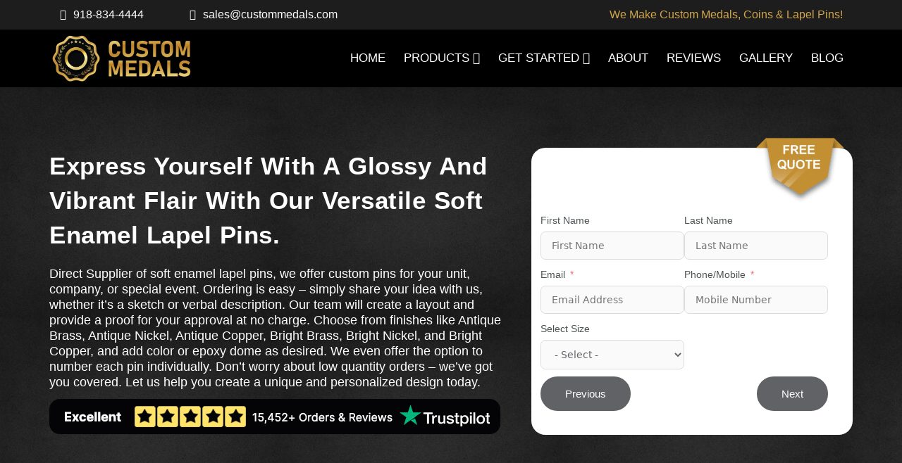

--- FILE ---
content_type: text/html; charset=UTF-8
request_url: https://custommedals.com/soft-enamel-lapel-pins/
body_size: 96095
content:
<!DOCTYPE html><html dir="ltr" lang="en-US" prefix="og: https://ogp.me/ns#"><head><script data-no-optimize="1">var litespeed_docref=sessionStorage.getItem("litespeed_docref");litespeed_docref&&(Object.defineProperty(document,"referrer",{get:function(){return litespeed_docref}}),sessionStorage.removeItem("litespeed_docref"));</script> <meta charset="UTF-8"><meta name="viewport" content="width=device-width, initial-scale=1"><link rel="profile" href="https://gmpg.org/xfn/11"><meta name="description" content="Express Yourself With A Glossy And Vibrant Flair With Our Versatile Soft Enamel Lapel Pins. Direct Supplier of soft enamel lapel pins, we offer custom pins for your unit, company, or special event. Ordering is easy – simply share your idea with us, whether it&#039;s a sketch or verbal description. Our team will create a" /><meta name="robots" content="max-image-preview:large" /><link rel="canonical" href="https://custommedals.com/soft-enamel-lapel-pins/" /><meta name="generator" content="All in One SEO (AIOSEO) 4.8.8" /><meta property="og:locale" content="en_US" /><meta property="og:site_name" content="Custom Medals and Awards USA - Custom Medals &amp; Awards USA" /><meta property="og:type" content="article" /><meta property="og:title" content="Soft Enamel Lapel Pins - Custom Medals and Awards USA" /><meta property="og:description" content="Express Yourself With A Glossy And Vibrant Flair With Our Versatile Soft Enamel Lapel Pins. Direct Supplier of soft enamel lapel pins, we offer custom pins for your unit, company, or special event. Ordering is easy – simply share your idea with us, whether it&#039;s a sketch or verbal description. Our team will create a" /><meta property="og:url" content="https://custommedals.com/soft-enamel-lapel-pins/" /><meta property="og:image" content="https://custommedals.com/wp-content/uploads/2022/04/cropped-Logo.png" /><meta property="og:image:secure_url" content="https://custommedals.com/wp-content/uploads/2022/04/cropped-Logo.png" /><meta property="article:published_time" content="2022-08-30T16:59:10+00:00" /><meta property="article:modified_time" content="2024-06-10T20:35:29+00:00" /><meta name="twitter:card" content="summary_large_image" /><meta name="twitter:title" content="Soft Enamel Lapel Pins - Custom Medals and Awards USA" /><meta name="twitter:description" content="Express Yourself With A Glossy And Vibrant Flair With Our Versatile Soft Enamel Lapel Pins. Direct Supplier of soft enamel lapel pins, we offer custom pins for your unit, company, or special event. Ordering is easy – simply share your idea with us, whether it&#039;s a sketch or verbal description. Our team will create a" /><meta name="twitter:image" content="https://custommedals.com/wp-content/uploads/2022/04/cropped-Logo.png" /> <script type="application/ld+json" class="aioseo-schema">{"@context":"https:\/\/schema.org","@graph":[{"@type":"BreadcrumbList","@id":"https:\/\/custommedals.com\/soft-enamel-lapel-pins\/#breadcrumblist","itemListElement":[{"@type":"ListItem","@id":"https:\/\/custommedals.com#listItem","position":1,"name":"Home","item":"https:\/\/custommedals.com","nextItem":{"@type":"ListItem","@id":"https:\/\/custommedals.com\/soft-enamel-lapel-pins\/#listItem","name":"Soft Enamel Lapel Pins"}},{"@type":"ListItem","@id":"https:\/\/custommedals.com\/soft-enamel-lapel-pins\/#listItem","position":2,"name":"Soft Enamel Lapel Pins","previousItem":{"@type":"ListItem","@id":"https:\/\/custommedals.com#listItem","name":"Home"}}]},{"@type":"Organization","@id":"https:\/\/custommedals.com\/#organization","name":"Custom Medals","description":"Custom Medals & Awards USA","url":"https:\/\/custommedals.com\/","telephone":"+19188344444","logo":{"@type":"ImageObject","url":"https:\/\/custommedals.com\/wp-content\/uploads\/2023\/11\/custom-medals.png","@id":"https:\/\/custommedals.com\/soft-enamel-lapel-pins\/#organizationLogo"},"image":{"@id":"https:\/\/custommedals.com\/soft-enamel-lapel-pins\/#organizationLogo"}},{"@type":"WebPage","@id":"https:\/\/custommedals.com\/soft-enamel-lapel-pins\/#webpage","url":"https:\/\/custommedals.com\/soft-enamel-lapel-pins\/","name":"Soft Enamel Lapel Pins - Custom Medals and Awards USA","description":"Express Yourself With A Glossy And Vibrant Flair With Our Versatile Soft Enamel Lapel Pins. Direct Supplier of soft enamel lapel pins, we offer custom pins for your unit, company, or special event. Ordering is easy \u2013 simply share your idea with us, whether it's a sketch or verbal description. Our team will create a","inLanguage":"en-US","isPartOf":{"@id":"https:\/\/custommedals.com\/#website"},"breadcrumb":{"@id":"https:\/\/custommedals.com\/soft-enamel-lapel-pins\/#breadcrumblist"},"datePublished":"2022-08-30T16:59:10+00:00","dateModified":"2024-06-10T20:35:29+00:00"},{"@type":"WebSite","@id":"https:\/\/custommedals.com\/#website","url":"https:\/\/custommedals.com\/","name":"Custom Medals","alternateName":"custommedals","description":"Custom Medals & Awards USA","inLanguage":"en-US","publisher":{"@id":"https:\/\/custommedals.com\/#organization"}}]}</script> <title>Soft Enamel Lapel Pins - Custom Medals and Awards USA</title><meta name="description" content="Are you looking for high-quality Soft Enamel Lapel Pins for your clothes &amp; jackets? Visit us to Place your Order! (Free Shipping over $135)" /><link rel="canonical" href="https://custommedals.com/soft-enamel-lapel-pins/" /><meta property="og:locale" content="en_US" /><meta property="og:type" content="article" /><meta property="og:title" content="Soft Enamel Lapel Pins | Order Soft Lapel Pins Online" /><meta property="og:description" content="Are you looking for high-quality Soft Enamel Lapel Pins for your clothes &amp; jackets? Visit us to Place your Order! (Free Shipping over $135)" /><meta property="og:url" content="https://custommedals.com/soft-enamel-lapel-pins/" /><meta property="og:site_name" content="Custom Medals and Awards USA" /><meta property="article:publisher" content="https://www.facebook.com/CustomMedalsUSA" /><meta property="article:modified_time" content="2024-06-10T20:35:29+00:00" /><meta property="og:image" content="https://custommedals.com/wp-content/uploads/2023/10/custommedals_trustpilot_review.png" /><meta name="twitter:card" content="summary_large_image" /><meta name="twitter:site" content="@custommedalspro" /><meta name="twitter:label1" content="Est. reading time" /><meta name="twitter:data1" content="21 minutes" /><link rel='dns-prefetch' href='//www.googletagmanager.com' /><link rel='dns-prefetch' href='//fonts.googleapis.com' /><link rel="alternate" type="application/rss+xml" title="Custom Medals and Awards USA &raquo; Feed" href="https://custommedals.com/feed/" /><link rel="alternate" type="application/rss+xml" title="Custom Medals and Awards USA &raquo; Comments Feed" href="https://custommedals.com/comments/feed/" /><link rel="alternate" title="oEmbed (JSON)" type="application/json+oembed" href="https://custommedals.com/wp-json/oembed/1.0/embed?url=https%3A%2F%2Fcustommedals.com%2Fsoft-enamel-lapel-pins%2F" /><link rel="alternate" title="oEmbed (XML)" type="text/xml+oembed" href="https://custommedals.com/wp-json/oembed/1.0/embed?url=https%3A%2F%2Fcustommedals.com%2Fsoft-enamel-lapel-pins%2F&#038;format=xml" />
 <script src="//www.googletagmanager.com/gtag/js?id=G-DZL0JQW2MM"  data-cfasync="false" data-wpfc-render="false" async></script> <script data-cfasync="false" data-wpfc-render="false">var mi_version = '9.11.1';
				var mi_track_user = true;
				var mi_no_track_reason = '';
								var MonsterInsightsDefaultLocations = {"page_location":"https:\/\/custommedals.com\/soft-enamel-lapel-pins\/"};
								if ( typeof MonsterInsightsPrivacyGuardFilter === 'function' ) {
					var MonsterInsightsLocations = (typeof MonsterInsightsExcludeQuery === 'object') ? MonsterInsightsPrivacyGuardFilter( MonsterInsightsExcludeQuery ) : MonsterInsightsPrivacyGuardFilter( MonsterInsightsDefaultLocations );
				} else {
					var MonsterInsightsLocations = (typeof MonsterInsightsExcludeQuery === 'object') ? MonsterInsightsExcludeQuery : MonsterInsightsDefaultLocations;
				}

								var disableStrs = [
										'ga-disable-G-DZL0JQW2MM',
									];

				/* Function to detect opted out users */
				function __gtagTrackerIsOptedOut() {
					for (var index = 0; index < disableStrs.length; index++) {
						if (document.cookie.indexOf(disableStrs[index] + '=true') > -1) {
							return true;
						}
					}

					return false;
				}

				/* Disable tracking if the opt-out cookie exists. */
				if (__gtagTrackerIsOptedOut()) {
					for (var index = 0; index < disableStrs.length; index++) {
						window[disableStrs[index]] = true;
					}
				}

				/* Opt-out function */
				function __gtagTrackerOptout() {
					for (var index = 0; index < disableStrs.length; index++) {
						document.cookie = disableStrs[index] + '=true; expires=Thu, 31 Dec 2099 23:59:59 UTC; path=/';
						window[disableStrs[index]] = true;
					}
				}

				if ('undefined' === typeof gaOptout) {
					function gaOptout() {
						__gtagTrackerOptout();
					}
				}
								window.dataLayer = window.dataLayer || [];

				window.MonsterInsightsDualTracker = {
					helpers: {},
					trackers: {},
				};
				if (mi_track_user) {
					function __gtagDataLayer() {
						dataLayer.push(arguments);
					}

					function __gtagTracker(type, name, parameters) {
						if (!parameters) {
							parameters = {};
						}

						if (parameters.send_to) {
							__gtagDataLayer.apply(null, arguments);
							return;
						}

						if (type === 'event') {
														parameters.send_to = monsterinsights_frontend.v4_id;
							var hookName = name;
							if (typeof parameters['event_category'] !== 'undefined') {
								hookName = parameters['event_category'] + ':' + name;
							}

							if (typeof MonsterInsightsDualTracker.trackers[hookName] !== 'undefined') {
								MonsterInsightsDualTracker.trackers[hookName](parameters);
							} else {
								__gtagDataLayer('event', name, parameters);
							}
							
						} else {
							__gtagDataLayer.apply(null, arguments);
						}
					}

					__gtagTracker('js', new Date());
					__gtagTracker('set', {
						'developer_id.dZGIzZG': true,
											});
					if ( MonsterInsightsLocations.page_location ) {
						__gtagTracker('set', MonsterInsightsLocations);
					}
										__gtagTracker('config', 'G-DZL0JQW2MM', {"forceSSL":"true","link_attribution":"true"} );
										window.gtag = __gtagTracker;										(function () {
						/* https://developers.google.com/analytics/devguides/collection/analyticsjs/ */
						/* ga and __gaTracker compatibility shim. */
						var noopfn = function () {
							return null;
						};
						var newtracker = function () {
							return new Tracker();
						};
						var Tracker = function () {
							return null;
						};
						var p = Tracker.prototype;
						p.get = noopfn;
						p.set = noopfn;
						p.send = function () {
							var args = Array.prototype.slice.call(arguments);
							args.unshift('send');
							__gaTracker.apply(null, args);
						};
						var __gaTracker = function () {
							var len = arguments.length;
							if (len === 0) {
								return;
							}
							var f = arguments[len - 1];
							if (typeof f !== 'object' || f === null || typeof f.hitCallback !== 'function') {
								if ('send' === arguments[0]) {
									var hitConverted, hitObject = false, action;
									if ('event' === arguments[1]) {
										if ('undefined' !== typeof arguments[3]) {
											hitObject = {
												'eventAction': arguments[3],
												'eventCategory': arguments[2],
												'eventLabel': arguments[4],
												'value': arguments[5] ? arguments[5] : 1,
											}
										}
									}
									if ('pageview' === arguments[1]) {
										if ('undefined' !== typeof arguments[2]) {
											hitObject = {
												'eventAction': 'page_view',
												'page_path': arguments[2],
											}
										}
									}
									if (typeof arguments[2] === 'object') {
										hitObject = arguments[2];
									}
									if (typeof arguments[5] === 'object') {
										Object.assign(hitObject, arguments[5]);
									}
									if ('undefined' !== typeof arguments[1].hitType) {
										hitObject = arguments[1];
										if ('pageview' === hitObject.hitType) {
											hitObject.eventAction = 'page_view';
										}
									}
									if (hitObject) {
										action = 'timing' === arguments[1].hitType ? 'timing_complete' : hitObject.eventAction;
										hitConverted = mapArgs(hitObject);
										__gtagTracker('event', action, hitConverted);
									}
								}
								return;
							}

							function mapArgs(args) {
								var arg, hit = {};
								var gaMap = {
									'eventCategory': 'event_category',
									'eventAction': 'event_action',
									'eventLabel': 'event_label',
									'eventValue': 'event_value',
									'nonInteraction': 'non_interaction',
									'timingCategory': 'event_category',
									'timingVar': 'name',
									'timingValue': 'value',
									'timingLabel': 'event_label',
									'page': 'page_path',
									'location': 'page_location',
									'title': 'page_title',
									'referrer' : 'page_referrer',
								};
								for (arg in args) {
																		if (!(!args.hasOwnProperty(arg) || !gaMap.hasOwnProperty(arg))) {
										hit[gaMap[arg]] = args[arg];
									} else {
										hit[arg] = args[arg];
									}
								}
								return hit;
							}

							try {
								f.hitCallback();
							} catch (ex) {
							}
						};
						__gaTracker.create = newtracker;
						__gaTracker.getByName = newtracker;
						__gaTracker.getAll = function () {
							return [];
						};
						__gaTracker.remove = noopfn;
						__gaTracker.loaded = true;
						window['__gaTracker'] = __gaTracker;
					})();
									} else {
										console.log("");
					(function () {
						function __gtagTracker() {
							return null;
						}

						window['__gtagTracker'] = __gtagTracker;
						window['gtag'] = __gtagTracker;
					})();
									}</script> <style id='wp-img-auto-sizes-contain-inline-css'>img:is([sizes=auto i],[sizes^="auto," i]){contain-intrinsic-size:3000px 1500px}
/*# sourceURL=wp-img-auto-sizes-contain-inline-css */</style><style id="litespeed-ccss">body,fieldset,h1,h4,html,legend,li,p,ul{border:0;font-size:100%;font-style:inherit;font-weight:inherit;margin:0;outline:0;padding:0;vertical-align:baseline}html{-webkit-text-size-adjust:100%;-ms-text-size-adjust:100%}body{margin:0}main,nav{display:block}a{background-color:transparent}a,a:visited{text-decoration:none}b{font-weight:700}img{border:0}svg:not(:root){overflow:hidden}button,input,select{color:inherit;font:inherit;margin:0}button{overflow:visible}button,select{text-transform:none}button{-webkit-appearance:button}button::-moz-focus-inner,input::-moz-focus-inner{border:0;padding:0}input{line-height:normal}input[type=checkbox],input[type=radio]{box-sizing:border-box;padding:0}fieldset{border:1px solid var(--ast-border-color);margin:0;padding:.35em .625em .75em}legend{border:0;padding:0}fieldset legend{margin-bottom:1.5em;padding:0 .5em}.ast-container{max-width:100%}.ast-container{margin-left:auto;margin-right:auto;padding-left:20px;padding-right:20px}.ast-container:after{content:"";display:table;clear:both}h1,h4{clear:both}.entry-content h1,h1{color:#808285;font-size:2em;line-height:1.2}h4{color:#808285;line-height:1.5;font-size:1.3em}html{box-sizing:border-box}*,:after,:before{box-sizing:inherit}body{color:#808285;background:#fff;font-style:normal}ul{margin:0 0 1.5em 3em}ul{list-style:disc}li>ul{margin-bottom:0;margin-left:1.5em}b{font-weight:700}i{font-style:italic}img{height:auto;max-width:100%}button,input,select{color:#808285;font-weight:400;font-size:100%;margin:0;vertical-align:baseline}button,input{line-height:normal}button{border:1px solid;border-color:var(--ast-border-color);border-radius:2px;background:#e6e6e6;padding:.6em 1em .4em;color:#fff}input[type=email],input[type=tel],input[type=text]{color:#666;border:1px solid var(--ast-border-color);border-radius:2px;-webkit-appearance:none}a{color:#4169e1}.screen-reader-text{border:0;clip:rect(1px,1px,1px,1px);height:1px;margin:-1px;overflow:hidden;padding:0;position:absolute;width:1px;word-wrap:normal!important}#primary:after,#primary:before,.ast-container:after,.ast-container:before,.clear:after,.clear:before,.site-content:after,.site-content:before,.site-main:after,.site-main:before{content:"";display:table}#primary:after,.ast-container:after,.clear:after,.site-content:after,.site-main:after{clear:both}body{-webkit-font-smoothing:antialiased;-moz-osx-font-smoothing:grayscale}body:not(.logged-in){position:relative}#page{position:relative}a{text-decoration:none}img{vertical-align:middle}.entry-content h1{margin-bottom:20px}p{margin-bottom:1.75em}input,select{line-height:1}body,button{line-height:1.85714285714286}.ast-single-post .entry-title{line-height:1.2}.entry-title{font-weight:var(--ast-blog-title-font-weight,normal)}body{background-color:#fff}#page{display:block}#primary{display:block;position:relative;float:left;width:100%}#primary{margin:4em 0}.ast-page-builder-template .site-content>.ast-container{max-width:100%;padding:0}.ast-page-builder-template .site-content #primary{padding:0;margin:0}.ast-page-builder-template .entry-header{margin-top:4em;margin-left:auto;margin-right:auto;padding-left:20px;padding-right:20px}.ast-page-builder-template .entry-header.ast-header-without-markup{margin-top:0;margin-bottom:0}.entry-content>:last-child{margin-bottom:0}body{overflow-x:hidden}input[type=email],input[type=tel],input[type=text],select{color:#666;padding:.75em;height:auto;border-width:1px;border-style:solid;border-color:var(--ast-border-color);border-radius:2px;background:var(--ast-comment-inputs-background);box-shadow:none;box-sizing:border-box}.page .entry-header{margin-bottom:1.5em}.ast-single-post .entry-header.ast-header-without-markup{margin-bottom:0}.entry-header{margin-bottom:1.2em;word-wrap:break-word}.entry-content{word-wrap:break-word}.entry-content p{margin-bottom:1.6em}.entry-content:after{display:table;clear:both;content:''}.entry-title{margin-bottom:.2em}:root{--ast-post-nav-space:0;--ast-container-default-xlg-padding:6.67em;--ast-container-default-lg-padding:5.67em;--ast-container-default-slg-padding:4.34em;--ast-container-default-md-padding:3.34em;--ast-container-default-sm-padding:6.67em;--ast-container-default-xs-padding:2.4em;--ast-container-default-xxs-padding:1.4em;--ast-code-block-background:#eee;--ast-comment-inputs-background:#fafafa;--ast-normal-container-width:1200px;--ast-narrow-container-width:750px;--ast-blog-title-font-weight:400;--ast-blog-meta-weight:inherit}html{font-size:87.5%}a{color:var(--ast-global-color-1)}body,button,input,select{font-family:Arial,Helvetica,Verdana,sans-serif;font-weight:400;font-size:14px;font-size:1rem;line-height:var(--ast-body-line-height,1.6em)}h1,.entry-content h1,h4{font-family:'Rubik',sans-serif;font-weight:400}.entry-title{font-size:30px;font-size:2.1428571428571rem}h1,.entry-content h1{font-size:48px;font-size:3.4285714285714rem;font-weight:400;font-family:'Rubik',sans-serif;line-height:1.4em}h4{font-size:24px;font-size:1.7142857142857rem;line-height:1.2em;font-family:'Rubik',sans-serif}body,h1,.entry-content h1,h4{color:var(--ast-global-color-3)}input[type=radio]:checked{border-color:var(--ast-global-color-1);background-color:var(--ast-global-color-1);box-shadow:none}input{outline:none}.ast-page-builder-template .site-content>.ast-container{max-width:100%;padding:0}.ast-page-builder-template .site .site-content #primary{padding:0;margin:0}.ast-page-builder-template .entry-header.ast-header-without-markup{margin-top:0;margin-bottom:0}.ast-page-builder-template .entry-header{margin-top:4em;margin-left:auto;margin-right:auto;padding-left:20px;padding-right:20px}@media (max-width:921px){#primary{padding:1.5em 0;margin:0}}.elementor-button-wrapper .elementor-button{border-style:solid;text-decoration:none;border-top-width:0;border-right-width:0;border-left-width:0;border-bottom-width:0}body .elementor-button.elementor-size-sm,body .elementor-button{border-top-left-radius:50px;border-top-right-radius:50px;border-bottom-right-radius:50px;border-bottom-left-radius:50px;padding-top:17px;padding-right:35px;padding-bottom:17px;padding-left:35px}.elementor-button-wrapper .elementor-button{border-color:var(--ast-global-color-0);background-color:var(--ast-global-color-0)}.elementor-button-wrapper .elementor-button,.elementor-button-wrapper .elementor-button:visited{color:var(--ast-global-color-5)}.elementor-button-wrapper .elementor-button{font-size:15px;font-size:1.0714285714286rem;line-height:1em}body .elementor-button.elementor-size-sm,body .elementor-button{font-size:15px;font-size:1.0714285714286rem}.elementor-widget-heading h1.elementor-heading-title{line-height:1.4em}.elementor-widget-heading h4.elementor-heading-title{line-height:1.2em}button{border-style:solid;border-top-width:0;border-right-width:0;border-left-width:0;border-bottom-width:0;color:var(--ast-global-color-5);border-color:var(--ast-global-color-0);background-color:var(--ast-global-color-0);padding-top:17px;padding-right:35px;padding-bottom:17px;padding-left:35px;font-family:inherit;font-weight:inherit;font-size:15px;font-size:1.0714285714286rem;line-height:1em;border-top-left-radius:50px;border-top-right-radius:50px;border-bottom-right-radius:50px;border-bottom-left-radius:50px}@media (min-width:544px){.ast-container{max-width:100%}}body{background-color:var(--ast-global-color-4);background-image:none}@media (max-width:921px){body,button,input,select{font-size:17px;font-size:1.2142857142857rem}h1,.entry-content h1{font-size:40px}h4{font-size:20px;font-size:1.4285714285714rem}body{background-color:var(--ast-global-color-4);background-image:none}}@media (max-width:544px){body,button,input,select{font-size:17px;font-size:1.2142857142857rem}h1,.entry-content h1{font-size:36px}h4{font-size:18px;font-size:1.2857142857143rem}}@media (max-width:544px){html{font-size:87.5%}}@media (min-width:922px){.ast-container{max-width:1240px}}:root{--ast-global-color-0:#cea249;--ast-global-color-1:#e4b24e;--ast-global-color-2:#101218;--ast-global-color-3:#4c5253;--ast-global-color-4:#f3f6f6;--ast-global-color-5:#fff;--ast-global-color-6:#000;--ast-global-color-7:#4b4f58;--ast-global-color-8:#f6f7f8}:root{--ast-border-color:#ddd}header.entry-header .entry-title{font-size:30px;font-size:2.1428571428571rem}h1,.entry-content h1,h4{color:var(--ast-global-color-2)}.elementor-widget-heading .elementor-heading-title{margin:0}.screen-reader-text{top:0!important}:root{--e-global-color-astglobalcolor0:#cea249;--e-global-color-astglobalcolor1:#e4b24e;--e-global-color-astglobalcolor2:#101218;--e-global-color-astglobalcolor3:#4c5253;--e-global-color-astglobalcolor4:#f3f6f6;--e-global-color-astglobalcolor5:#fff;--e-global-color-astglobalcolor6:#000;--e-global-color-astglobalcolor7:#4b4f58;--e-global-color-astglobalcolor8:#f6f7f8}:root{--wp--preset--aspect-ratio--square:1;--wp--preset--aspect-ratio--4-3:4/3;--wp--preset--aspect-ratio--3-4:3/4;--wp--preset--aspect-ratio--3-2:3/2;--wp--preset--aspect-ratio--2-3:2/3;--wp--preset--aspect-ratio--16-9:16/9;--wp--preset--aspect-ratio--9-16:9/16;--wp--preset--color--black:#000;--wp--preset--color--cyan-bluish-gray:#abb8c3;--wp--preset--color--white:#fff;--wp--preset--color--pale-pink:#f78da7;--wp--preset--color--vivid-red:#cf2e2e;--wp--preset--color--luminous-vivid-orange:#ff6900;--wp--preset--color--luminous-vivid-amber:#fcb900;--wp--preset--color--light-green-cyan:#7bdcb5;--wp--preset--color--vivid-green-cyan:#00d084;--wp--preset--color--pale-cyan-blue:#8ed1fc;--wp--preset--color--vivid-cyan-blue:#0693e3;--wp--preset--color--vivid-purple:#9b51e0;--wp--preset--color--ast-global-color-0:var(--ast-global-color-0);--wp--preset--color--ast-global-color-1:var(--ast-global-color-1);--wp--preset--color--ast-global-color-2:var(--ast-global-color-2);--wp--preset--color--ast-global-color-3:var(--ast-global-color-3);--wp--preset--color--ast-global-color-4:var(--ast-global-color-4);--wp--preset--color--ast-global-color-5:var(--ast-global-color-5);--wp--preset--color--ast-global-color-6:var(--ast-global-color-6);--wp--preset--color--ast-global-color-7:var(--ast-global-color-7);--wp--preset--color--ast-global-color-8:var(--ast-global-color-8);--wp--preset--gradient--vivid-cyan-blue-to-vivid-purple:linear-gradient(135deg,rgba(6,147,227,1) 0%,#9b51e0 100%);--wp--preset--gradient--light-green-cyan-to-vivid-green-cyan:linear-gradient(135deg,#7adcb4 0%,#00d082 100%);--wp--preset--gradient--luminous-vivid-amber-to-luminous-vivid-orange:linear-gradient(135deg,rgba(252,185,0,1) 0%,rgba(255,105,0,1) 100%);--wp--preset--gradient--luminous-vivid-orange-to-vivid-red:linear-gradient(135deg,rgba(255,105,0,1) 0%,#cf2e2e 100%);--wp--preset--gradient--very-light-gray-to-cyan-bluish-gray:linear-gradient(135deg,#eee 0%,#a9b8c3 100%);--wp--preset--gradient--cool-to-warm-spectrum:linear-gradient(135deg,#4aeadc 0%,#9778d1 20%,#cf2aba 40%,#ee2c82 60%,#fb6962 80%,#fef84c 100%);--wp--preset--gradient--blush-light-purple:linear-gradient(135deg,#ffceec 0%,#9896f0 100%);--wp--preset--gradient--blush-bordeaux:linear-gradient(135deg,#fecda5 0%,#fe2d2d 50%,#6b003e 100%);--wp--preset--gradient--luminous-dusk:linear-gradient(135deg,#ffcb70 0%,#c751c0 50%,#4158d0 100%);--wp--preset--gradient--pale-ocean:linear-gradient(135deg,#fff5cb 0%,#b6e3d4 50%,#33a7b5 100%);--wp--preset--gradient--electric-grass:linear-gradient(135deg,#caf880 0%,#71ce7e 100%);--wp--preset--gradient--midnight:linear-gradient(135deg,#020381 0%,#2874fc 100%);--wp--preset--font-size--small:13px;--wp--preset--font-size--medium:20px;--wp--preset--font-size--large:36px;--wp--preset--font-size--x-large:42px;--wp--preset--spacing--20:.44rem;--wp--preset--spacing--30:.67rem;--wp--preset--spacing--40:1rem;--wp--preset--spacing--50:1.5rem;--wp--preset--spacing--60:2.25rem;--wp--preset--spacing--70:3.38rem;--wp--preset--spacing--80:5.06rem;--wp--preset--shadow--natural:6px 6px 9px rgba(0,0,0,.2);--wp--preset--shadow--deep:12px 12px 50px rgba(0,0,0,.4);--wp--preset--shadow--sharp:6px 6px 0px rgba(0,0,0,.2);--wp--preset--shadow--outlined:6px 6px 0px -3px rgba(255,255,255,1),6px 6px rgba(0,0,0,1);--wp--preset--shadow--crisp:6px 6px 0px rgba(0,0,0,1)}:root{--wp--style--global--content-size:var(--wp--custom--ast-content-width-size);--wp--style--global--wide-size:var(--wp--custom--ast-wide-width-size)}:root{--wp--style--block-gap:24px}.bhf-hidden{display:none}.ehf-header #masthead{z-index:99;position:relative}.screen-reader-text{position:absolute;top:-10000em;width:1px;height:1px;margin:-1px;padding:0;overflow:hidden;clip:rect(0,0,0,0);border:0}.elementor-clearfix:after{content:"";display:block;clear:both;width:0;height:0}.elementor *,.elementor :after,.elementor :before{box-sizing:border-box}.elementor a{box-shadow:none;text-decoration:none}.elementor img{height:auto;max-width:100%;border:none;border-radius:0;box-shadow:none}.elementor .elementor-background-overlay{height:100%;width:100%;top:0;left:0;position:absolute}.elementor-widget-wrap .elementor-element.elementor-widget__width-auto,.elementor-widget-wrap .elementor-element.elementor-widget__width-initial{max-width:100%}.elementor-element{--flex-direction:initial;--flex-wrap:initial;--justify-content:initial;--align-items:initial;--align-content:initial;--gap:initial;--flex-basis:initial;--flex-grow:initial;--flex-shrink:initial;--order:initial;--align-self:initial;flex-basis:var(--flex-basis);flex-grow:var(--flex-grow);flex-shrink:var(--flex-shrink);order:var(--order);align-self:var(--align-self)}.elementor-align-right{text-align:right}.elementor-align-left{text-align:left}:root{--page-title-display:block}h1.entry-title{display:var(--page-title-display)}.elementor-section{position:relative}.elementor-section .elementor-container{display:flex;margin-right:auto;margin-left:auto;position:relative}@media (max-width:1024px){.elementor-section .elementor-container{flex-wrap:wrap}}.elementor-section.elementor-section-boxed>.elementor-container{max-width:1140px}.elementor-section.elementor-section-items-middle>.elementor-container{align-items:center}.elementor-widget-wrap{position:relative;width:100%;flex-wrap:wrap;align-content:flex-start}.elementor:not(.elementor-bc-flex-widget) .elementor-widget-wrap{display:flex}.elementor-widget-wrap>.elementor-element{width:100%}.elementor-widget{position:relative}.elementor-widget:not(:last-child){margin-bottom:20px}.elementor-widget:not(:last-child).elementor-widget__width-auto,.elementor-widget:not(:last-child).elementor-widget__width-initial{margin-bottom:0}.elementor-column{position:relative;min-height:1px;display:flex}.elementor-column-gap-default>.elementor-column>.elementor-element-populated{padding:10px}.elementor-column-gap-extended>.elementor-column>.elementor-element-populated{padding:15px}@media (min-width:768px){.elementor-column.elementor-col-33{width:33.333%}.elementor-column.elementor-col-50{width:50%}.elementor-column.elementor-col-100{width:100%}}@media (max-width:767px){.elementor-column{width:100%}}.elementor-button{display:inline-block;line-height:1;background-color:#69727d;font-size:15px;padding:12px 24px;border-radius:3px;color:#fff;fill:#fff;text-align:center}.elementor-button:visited{color:#fff}.elementor-button-content-wrapper{display:flex;justify-content:center;flex-direction:row;gap:5px}.elementor-button-text{display:inline-block}.elementor-button span{text-decoration:inherit}.elementor-element{--swiper-theme-color:#000;--swiper-navigation-size:44px;--swiper-pagination-bullet-size:6px;--swiper-pagination-bullet-horizontal-gap:6px}.elementor .elementor-element ul.elementor-icon-list-items{padding:0}@media (max-width:767px){.elementor .elementor-hidden-mobile{display:none}}@media (min-width:768px) and (max-width:1024px){.elementor .elementor-hidden-tablet{display:none}}:root{--swiper-theme-color:#007aff}:root{--swiper-navigation-size:44px}.elementor-kit-523{--e-global-color-primary:#6ec1e4;--e-global-color-secondary:#54595f;--e-global-color-text:#7a7a7a;--e-global-color-accent:#61ce70;--e-global-typography-primary-font-family:"Rubik";--e-global-typography-primary-font-weight:600;--e-global-typography-secondary-font-family:"Roboto Slab";--e-global-typography-secondary-font-weight:400;--e-global-typography-text-font-family:"Roboto";--e-global-typography-text-font-weight:400;--e-global-typography-accent-font-family:"Roboto";--e-global-typography-accent-font-weight:500}.elementor-section.elementor-section-boxed>.elementor-container{max-width:1140px}.elementor-widget:not(:last-child){margin-block-end:20px}.elementor-element{--widgets-spacing:20px 20px}h1.entry-title{display:var(--page-title-display)}@media (max-width:1024px){.elementor-section.elementor-section-boxed>.elementor-container{max-width:1024px}}@media (max-width:767px){.elementor-section.elementor-section-boxed>.elementor-container{max-width:767px}}.fas{-moz-osx-font-smoothing:grayscale;-webkit-font-smoothing:antialiased;display:inline-block;font-style:normal;font-variant:normal;text-rendering:auto;line-height:1}.fa-bars:before{content:"\f0c9"}.fa-caret-up:before{content:"\f0d8"}.fa-envelope:before{content:"\f0e0"}.fa-phone-alt:before{content:"\f879"}.fa-times:before{content:"\f00d"}.fas{font-family:"Font Awesome 5 Free"}.fas{font-weight:900}.elementor-2626 .elementor-element.elementor-element-9829db6>.elementor-container{min-height:580px}.elementor-2626 .elementor-element.elementor-element-9829db6:not(.elementor-motion-effects-element-type-background){background-color:#000;background-image:url("https://custommedals.com/wp-content/uploads/2023/10/grunge-black-concrete-textured-background.jpg")}.elementor-2626 .elementor-element.elementor-element-9829db6>.elementor-background-overlay{background-color:#202020E0;opacity:.5}.elementor-2626 .elementor-element.elementor-element-87b833f>.elementor-element-populated{padding:0 30px 0 0}.elementor-2626 .elementor-element.elementor-element-9502c11{text-align:left}.elementor-2626 .elementor-element.elementor-element-9502c11 .elementor-heading-title{color:#fff;font-family:"Rubik",Sans-serif;font-size:35px;font-weight:700;letter-spacing:.5px;word-spacing:1px}.elementor-2626 .elementor-element.elementor-element-837a7b2{color:#fff;font-size:18px}.elementor-2626 .elementor-element.elementor-element-1ffbd21{text-align:left}.elementor-2626 .elementor-element.elementor-element-376a635:not(.elementor-motion-effects-element-type-background)>.elementor-widget-wrap{background-color:#fff}.elementor-2626 .elementor-element.elementor-element-376a635>.elementor-element-populated{border-radius:20px}.elementor-2626 .elementor-element.elementor-element-2a87ce0{text-align:right}.elementor-2626 .elementor-element.elementor-element-2a87ce0 img{width:30%}.elementor-2626 .elementor-element.elementor-element-2a87ce0>.elementor-widget-container{margin:-25px 0 -10px;padding:0}.elementor-2626 .elementor-element.elementor-element-5f49b5c .fluentform-widget-wrapper .ff-el-group .ff-btn-submit{background-color:#d0a54c!important;color:#fff!important}.elementor-2626 .elementor-element.elementor-element-7fe789f>.elementor-container>.elementor-column>.elementor-widget-wrap{align-content:center;align-items:center}.elementor-2626 .elementor-element.elementor-element-7fe789f>.elementor-background-overlay{opacity:.77}.elementor-2626 .elementor-element.elementor-element-7fe789f{margin-top:50px;margin-bottom:10px;padding:10px 0 80px;z-index:1}.elementor-2626 .elementor-element.elementor-element-5ebfbf3.elementor-column.elementor-element[data-element_type="column"]>.elementor-widget-wrap.elementor-element-populated{align-content:center;align-items:center}.elementor-2626 .elementor-element.elementor-element-6889b12 .fluentform-widget-wrapper .ff-el-input--label label{color:#000}.elementor-2626 .elementor-element.elementor-element-6889b12 .fluentform-widget-wrapper input:not([type=radio]):not([type=checkbox]):not([type=submit]):not([type=button]):not([type=image]):not([type=file]):not(.select2-search__field){background-color:#fafafa}.elementor-2626 .elementor-element.elementor-element-6889b12 .fluentform-widget-wrapper input:not([type=radio]):not([type=checkbox]):not([type=submit]):not([type=button]):not([type=image]):not([type=file]){color:#000}.elementor-2626 .elementor-element.elementor-element-6889b12 .fluentform-widget-wrapper input:not([type=radio]):not([type=checkbox]):not([type=submit]):not([type=button]):not([type=image]):not([type=file]):not(.select2-search__field){border-style:solid;border-color:#ced4da}.elementor-2626 .elementor-element.elementor-element-6889b12 .fluentform-widget-wrapper .ff-el-group input::-webkit-input-placeholder{color:#000}.elementor-2626 .elementor-element.elementor-element-6889b12 .fluentform-widget-custom-radio-checkbox input[type=checkbox],.elementor-2626 .elementor-element.elementor-element-6889b12 .fluentform-widget-custom-radio-checkbox input[type=radio]{width:15px;height:15px}.elementor-2626 .elementor-element.elementor-element-6889b12 .fluentform-widget-custom-radio-checkbox input[type=checkbox]:after,.elementor-2626 .elementor-element.elementor-element-6889b12 .fluentform-widget-custom-radio-checkbox input[type=radio]:after{background-color:#fff;border-color:#000}.elementor-2626 .elementor-element.elementor-element-6889b12 .fluentform-widget-custom-radio-checkbox input[type=radio]:checked:after{background-color:#d0a54c;border-color:#d0a54c}.elementor-2626 .elementor-element.elementor-element-f95ac28 .elementor-tab-content{color:#000;font-family:"Arial",Sans-serif;font-size:18px}:root{--page-title-display:none}@media (min-width:768px){.elementor-2626 .elementor-element.elementor-element-87b833f{width:60%}.elementor-2626 .elementor-element.elementor-element-376a635{width:40%}}@media (max-width:1024px){.elementor-2626 .elementor-element.elementor-element-9502c11>.elementor-widget-container{margin:20px 0 0 15px}.elementor-2626 .elementor-element.elementor-element-837a7b2>.elementor-widget-container{margin:0 0 0 15px}.elementor-2626 .elementor-element.elementor-element-1ffbd21>.elementor-widget-container{margin:0 0 0 8px}.elementor-2626 .elementor-element.elementor-element-5f49b5c>.elementor-widget-container{margin:0 0 0 19px}}@media (max-width:767px){.elementor-2626 .elementor-element.elementor-element-9502c11>.elementor-widget-container{margin:20px 0 0 15px;padding:0}.elementor-2626 .elementor-element.elementor-element-837a7b2>.elementor-widget-container{margin:0 0 0 15px}.elementor-2626 .elementor-element.elementor-element-1ffbd21 img{width:100%}.elementor-2626 .elementor-element.elementor-element-1ffbd21>.elementor-widget-container{padding:0 0 20px}.elementor-2626 .elementor-element.elementor-element-376a635>.elementor-element-populated{margin:10px;--e-column-margin-right:10px;--e-column-margin-left:10px}.elementor-2626 .elementor-element.elementor-element-2a87ce0{text-align:center}.elementor-2626 .elementor-element.elementor-element-2a87ce0 img{width:30%}.elementor-2626 .elementor-element.elementor-element-2a87ce0>.elementor-widget-container{margin:-22px 0 0}.elementor-2626 .elementor-element.elementor-element-5f49b5c>.elementor-widget-container{margin:0 0 0 19px}.elementor-2626 .elementor-element.elementor-element-7fe789f{padding:50px 0 20px}}.elementor-5089 .elementor-element.elementor-element-eec7a87:not(.elementor-motion-effects-element-type-background){background-color:#1d1d1d}.elementor-5089 .elementor-element.elementor-element-4fdcff4 .elementor-icon-list-icon i{color:#fff}.elementor-5089 .elementor-element.elementor-element-4fdcff4{--e-icon-list-icon-size:15px;--e-icon-list-icon-align:center;--e-icon-list-icon-margin:0 calc(var(--e-icon-list-icon-size,1em)*0.125);--icon-vertical-align:center;--icon-vertical-offset:0px}.elementor-5089 .elementor-element.elementor-element-4fdcff4 .elementor-icon-list-item>a{font-family:"Arial",Sans-serif;font-size:16px}.elementor-5089 .elementor-element.elementor-element-4fdcff4 .elementor-icon-list-text{color:#fff}.elementor-5089 .elementor-element.elementor-element-730af5a .elementor-icon-list-icon i{color:#fff}.elementor-5089 .elementor-element.elementor-element-730af5a{--e-icon-list-icon-size:15px;--e-icon-list-icon-align:center;--e-icon-list-icon-margin:0 calc(var(--e-icon-list-icon-size,1em)*0.125);--icon-vertical-align:center;--icon-vertical-offset:0px;width:var(--container-widget-width,114.224%);max-width:114.224%;--container-widget-width:114.224%;--container-widget-flex-grow:0}.elementor-5089 .elementor-element.elementor-element-730af5a .elementor-icon-list-item>a{font-family:"Arial",Sans-serif;font-size:16px}.elementor-5089 .elementor-element.elementor-element-730af5a .elementor-icon-list-text{color:#fff}.elementor-5089 .elementor-element.elementor-element-9e7a1ea{--e-icon-list-icon-size:15px;--e-icon-list-icon-align:center;--e-icon-list-icon-margin:0 calc(var(--e-icon-list-icon-size,1em)*0.125);--icon-vertical-align:center;--icon-vertical-offset:0px}.elementor-5089 .elementor-element.elementor-element-9e7a1ea .elementor-icon-list-item>a{font-family:"Arial",Sans-serif;font-size:16px}.elementor-5089 .elementor-element.elementor-element-9e7a1ea .elementor-icon-list-text{color:#d0a54c}.elementor-5089 .elementor-element.elementor-element-cb4901d:not(.elementor-motion-effects-element-type-background){background-color:#000}.elementor-5089 .elementor-element.elementor-element-cb4901d{margin-top:0;margin-bottom:0;padding:0}.elementor-5089 .elementor-element.elementor-element-4d4b225.elementor-column.elementor-element[data-element_type="column"]>.elementor-widget-wrap.elementor-element-populated{align-content:center;align-items:center}.elementor-5089 .elementor-element.elementor-element-4d4b225>.elementor-element-populated{padding:0}.elementor-5089 .elementor-element.elementor-element-a8f5a5d{text-align:left}.elementor-5089 .elementor-element.elementor-element-a8f5a5d img{width:50%}.elementor-5089 .elementor-element.elementor-element-a8f5a5d>.elementor-widget-container{margin:5px 0}.elementor-5089 .elementor-element.elementor-element-9caf61e.elementor-column.elementor-element[data-element_type="column"]>.elementor-widget-wrap.elementor-element-populated{align-content:center;align-items:center}.elementor-5089 .elementor-element.elementor-element-9caf61e.elementor-column>.elementor-widget-wrap{justify-content:flex-end}.elementor-5089 .elementor-element.elementor-element-9caf61e>.elementor-element-populated{margin:0;--e-column-margin-right:0px;--e-column-margin-left:0px;padding:0}.elementor-5089 .elementor-element.elementor-element-783b918 .uc-mega_menu_list{justify-content:end;background-color:#000;border-radius:0}.elementor-5089 .elementor-element.elementor-element-783b918 .uc-mega_menu_list_item{padding:0 calc(10px/2)}.elementor-5089 .elementor-element.elementor-element-783b918 .uc_mega_menu_overlay-inner{background-color:#000;opacity:.6}.elementor-5089 .elementor-element.elementor-element-783b918 .uc-mega_menu_title{flex-direction:row;font-family:"Rubik",Sans-serif;font-size:17px;color:#fff;padding:8px;border-radius:0}.elementor-5089 .elementor-element.elementor-element-783b918 .uc-mega_menu-burger{text-align:inherit}.elementor-5089 .elementor-element.elementor-element-783b918 .uc-mega_menu-burger-icon{width:30px;height:30px;font-size:30px;color:#fff;border-radius:100px}.elementor-5089 .elementor-element.elementor-element-783b918 .uc-mega_menu-close-btn{text-align:right}.elementor-5089 .elementor-element.elementor-element-783b918 .uc-mega_menu-close-btn-icon{width:45px;height:45px;font-size:25px;color:#000;background-color:#efefef;border-radius:100px;margin:10px}.elementor-5089 .elementor-element.elementor-element-783b918 .uc-mega_menu-mobile-logo{width:50%}.elementor-5089 .elementor-element.elementor-element-783b918 .uc-mega_menu-mobile-logo img{margin:10px}.elementor-5089 .elementor-element.elementor-element-783b918>.elementor-widget-container{margin:0;padding:0}.elementor-5089 .elementor-element.elementor-element-783b918{width:initial;max-width:initial}.elementor-5089 .elementor-element.elementor-element-9fc69d6 .elementor-button{font-family:"Rubik",Sans-serif;background-color:transparent;background-image:linear-gradient(180deg,#d0a54c 0%,#bd852c 100%);border-radius:50px}.elementor-5089 .elementor-element.elementor-element-9fc69d6>.elementor-widget-container{margin:0 0 0 15px}.elementor-5089 .elementor-element.elementor-element-9fc69d6{width:auto;max-width:auto}.elementor-5089 .elementor-element.elementor-element-00ceb5b{margin-top:0;margin-bottom:0;padding:20px 50px}.elementor-5089 .elementor-element.elementor-element-4e3d884:not(.elementor-motion-effects-element-type-background)>.elementor-widget-wrap{background-color:#fff}.elementor-5089 .elementor-element.elementor-element-4e3d884>.elementor-element-populated{padding:30px 0 30px 50px}.elementor-5089 .elementor-element.elementor-element-056bba9{text-align:left}.elementor-5089 .elementor-element.elementor-element-056bba9 .elementor-heading-title{color:#cea249;font-family:"Rubik",Sans-serif;font-size:20px;font-weight:500}.elementor-5089 .elementor-element.elementor-element-056bba9>.elementor-widget-container{padding:0 0 10px;border-style:solid;border-width:0 0 1px;border-color:#dbdbdb;border-radius:0}.elementor-5089 .elementor-element.elementor-element-216532d .elementor-icon-list-items:not(.elementor-inline-items) .elementor-icon-list-item:not(:last-child){padding-bottom:calc(10px/2)}.elementor-5089 .elementor-element.elementor-element-216532d .elementor-icon-list-items:not(.elementor-inline-items) .elementor-icon-list-item:not(:first-child){margin-top:calc(10px/2)}.elementor-5089 .elementor-element.elementor-element-216532d{--e-icon-list-icon-size:14px;--icon-vertical-offset:0px;width:auto;max-width:auto}.elementor-5089 .elementor-element.elementor-element-216532d .elementor-icon-list-item>a{font-family:"Rubik",Sans-serif;font-size:15px}.elementor-5089 .elementor-element.elementor-element-216532d .elementor-icon-list-text{color:#000}.elementor-5089 .elementor-element.elementor-element-74876aa .elementor-icon-list-items:not(.elementor-inline-items) .elementor-icon-list-item:not(:last-child){padding-bottom:calc(10px/2)}.elementor-5089 .elementor-element.elementor-element-74876aa .elementor-icon-list-items:not(.elementor-inline-items) .elementor-icon-list-item:not(:first-child){margin-top:calc(10px/2)}.elementor-5089 .elementor-element.elementor-element-74876aa{--e-icon-list-icon-size:14px;--icon-vertical-offset:0px;width:auto;max-width:auto}.elementor-5089 .elementor-element.elementor-element-74876aa .elementor-icon-list-item>a{font-family:"Rubik",Sans-serif;font-size:15px}.elementor-5089 .elementor-element.elementor-element-74876aa .elementor-icon-list-text{color:#000}.elementor-5089 .elementor-element.elementor-element-74876aa>.elementor-widget-container{margin:0 20px 0 44px}.elementor-5089 .elementor-element.elementor-element-3db4ecd .elementor-icon-list-items:not(.elementor-inline-items) .elementor-icon-list-item:not(:last-child){padding-bottom:calc(10px/2)}.elementor-5089 .elementor-element.elementor-element-3db4ecd .elementor-icon-list-items:not(.elementor-inline-items) .elementor-icon-list-item:not(:first-child){margin-top:calc(10px/2)}.elementor-5089 .elementor-element.elementor-element-3db4ecd{--e-icon-list-icon-size:14px;--icon-vertical-offset:0px;width:auto;max-width:auto}.elementor-5089 .elementor-element.elementor-element-3db4ecd .elementor-icon-list-item>a{font-family:"Rubik",Sans-serif;font-size:15px}.elementor-5089 .elementor-element.elementor-element-3db4ecd .elementor-icon-list-text{color:#000}.elementor-5089 .elementor-element.elementor-element-3db4ecd>.elementor-widget-container{margin:0 20px 0 32px}.elementor-5089 .elementor-element.elementor-element-703a558:not(.elementor-motion-effects-element-type-background)>.elementor-widget-wrap{background-color:#fff}.elementor-5089 .elementor-element.elementor-element-703a558>.elementor-element-populated{padding:30px 0 30px 50px}.elementor-5089 .elementor-element.elementor-element-54d286b{text-align:left}.elementor-5089 .elementor-element.elementor-element-54d286b .elementor-heading-title{color:#cea249;font-family:"Rubik",Sans-serif;font-size:20px;font-weight:500}.elementor-5089 .elementor-element.elementor-element-54d286b>.elementor-widget-container{padding:0 0 10px;border-style:solid;border-width:0 0 1px;border-color:#dbdbdb;border-radius:0}.elementor-5089 .elementor-element.elementor-element-699091e .elementor-icon-list-items:not(.elementor-inline-items) .elementor-icon-list-item:not(:last-child){padding-bottom:calc(10px/2)}.elementor-5089 .elementor-element.elementor-element-699091e .elementor-icon-list-items:not(.elementor-inline-items) .elementor-icon-list-item:not(:first-child){margin-top:calc(10px/2)}.elementor-5089 .elementor-element.elementor-element-699091e{--e-icon-list-icon-size:14px;--icon-vertical-offset:0px;width:auto;max-width:auto}.elementor-5089 .elementor-element.elementor-element-699091e .elementor-icon-list-item>a{font-family:"Rubik",Sans-serif;font-size:15px}.elementor-5089 .elementor-element.elementor-element-699091e .elementor-icon-list-text{color:#000}.elementor-5089 .elementor-element.elementor-element-699091e>.elementor-widget-container{margin:0 20px}.elementor-5089 .elementor-element.elementor-element-c1b107e .elementor-icon-list-items:not(.elementor-inline-items) .elementor-icon-list-item:not(:last-child){padding-bottom:calc(10px/2)}.elementor-5089 .elementor-element.elementor-element-c1b107e .elementor-icon-list-items:not(.elementor-inline-items) .elementor-icon-list-item:not(:first-child){margin-top:calc(10px/2)}.elementor-5089 .elementor-element.elementor-element-c1b107e{--e-icon-list-icon-size:14px;--icon-vertical-offset:0px;width:auto;max-width:auto}.elementor-5089 .elementor-element.elementor-element-c1b107e .elementor-icon-list-item>a{font-family:"Rubik",Sans-serif;font-size:15px}.elementor-5089 .elementor-element.elementor-element-c1b107e .elementor-icon-list-text{color:#000}.elementor-5089 .elementor-element.elementor-element-c1b107e>.elementor-widget-container{margin:0 20px 0 32px}.elementor-5089 .elementor-element.elementor-element-0b2ccbb>.elementor-element-populated{margin:12px 0 0;--e-column-margin-right:0px;--e-column-margin-left:0px}.elementor-5089 .elementor-element.elementor-element-31302ac{text-align:left}.elementor-5089 .elementor-element.elementor-element-31302ac .elementor-heading-title{color:#cea249;font-family:"Rubik",Sans-serif;font-size:20px;font-weight:500}.elementor-5089 .elementor-element.elementor-element-31302ac>.elementor-widget-container{padding:0 0 10px;border-style:solid;border-width:0 0 1px;border-color:#dbdbdb;border-radius:0}.elementor-5089 .elementor-element.elementor-element-9cc5045 .elementor-icon-list-items:not(.elementor-inline-items) .elementor-icon-list-item:not(:last-child){padding-bottom:calc(10px/2)}.elementor-5089 .elementor-element.elementor-element-9cc5045 .elementor-icon-list-items:not(.elementor-inline-items) .elementor-icon-list-item:not(:first-child){margin-top:calc(10px/2)}.elementor-5089 .elementor-element.elementor-element-9cc5045{--e-icon-list-icon-size:14px;--icon-vertical-offset:0px;width:auto;max-width:auto}.elementor-5089 .elementor-element.elementor-element-9cc5045 .elementor-icon-list-item>a{font-family:"Rubik",Sans-serif;font-size:15px}.elementor-5089 .elementor-element.elementor-element-9cc5045 .elementor-icon-list-text{color:#000}.elementor-5089 .elementor-element.elementor-element-9cc5045>.elementor-widget-container{margin:0;padding:0 0 0 10px}.elementor-5089 .elementor-element.elementor-element-4c03bb8 .elementor-icon-list-items:not(.elementor-inline-items) .elementor-icon-list-item:not(:last-child){padding-bottom:calc(10px/2)}.elementor-5089 .elementor-element.elementor-element-4c03bb8 .elementor-icon-list-items:not(.elementor-inline-items) .elementor-icon-list-item:not(:first-child){margin-top:calc(10px/2)}.elementor-5089 .elementor-element.elementor-element-4c03bb8{--e-icon-list-icon-size:14px;--icon-vertical-offset:0px;width:auto;max-width:auto}.elementor-5089 .elementor-element.elementor-element-4c03bb8 .elementor-icon-list-item>a{font-family:"Rubik",Sans-serif;font-size:15px}.elementor-5089 .elementor-element.elementor-element-4c03bb8 .elementor-icon-list-text{color:#000}.elementor-5089 .elementor-element.elementor-element-4c03bb8>.elementor-widget-container{margin:0 0 0 32px;padding:0 0 0 10px}.elementor-5089 .elementor-element.elementor-element-6c017b6{margin-top:0;margin-bottom:0;padding:20px 50px}.elementor-5089 .elementor-element.elementor-element-675e129:not(.elementor-motion-effects-element-type-background)>.elementor-widget-wrap{background-color:#fff}.elementor-5089 .elementor-element.elementor-element-675e129>.elementor-element-populated{padding:30px 0 30px 20px}.elementor-5089 .elementor-element.elementor-element-903807e .elementor-icon-list-items:not(.elementor-inline-items) .elementor-icon-list-item:not(:last-child){padding-bottom:calc(10px/2)}.elementor-5089 .elementor-element.elementor-element-903807e .elementor-icon-list-items:not(.elementor-inline-items) .elementor-icon-list-item:not(:first-child){margin-top:calc(10px/2)}.elementor-5089 .elementor-element.elementor-element-903807e{--e-icon-list-icon-size:14px;--icon-vertical-offset:0px;width:auto;max-width:auto}.elementor-5089 .elementor-element.elementor-element-903807e .elementor-icon-list-item>a{font-family:"Rubik",Sans-serif;font-size:15px}.elementor-5089 .elementor-element.elementor-element-903807e .elementor-icon-list-text{color:#000}.elementor-5089 .elementor-element.elementor-element-903807e>.elementor-widget-container{padding:0}.elementor-5089 .elementor-element.elementor-element-077f8a7 .menu-item a{flex-direction:row}.elementor-5089 .elementor-element.elementor-element-077f8a7 .uc-side-menu-items{background-color:#181818}.elementor-5089 .elementor-element.elementor-element-077f8a7 .side-menu-holder{text-align:left}.elementor-5089 .elementor-element.elementor-element-077f8a7 .uc-side-menu-items ul li a{padding:20px}.elementor-5089 .elementor-element.elementor-element-077f8a7 a{background-color:rgba(255,255,255,0);color:#fff}.elementor-5089 .elementor-element.elementor-element-077f8a7 .uc-side-menu-items ul a{margin:0;border-style:solid;border-width:1px 0 0;border-color:rgba(255,255,255,.22)}.elementor-5089 .elementor-element.elementor-element-077f8a7 .uc-side-menu-items ul ul li a{font-family:"Rubik",Sans-serif;padding:20px 60px}.elementor-5089 .elementor-element.elementor-element-077f8a7{z-index:11111}.elementor-5089 .elementor-element.elementor-element-289b5e9 .uc-side-menu-items{background-color:#181818}.elementor-5089 .elementor-element.elementor-element-289b5e9 .side-menu-holder{text-align:left}.elementor-5089 .elementor-element.elementor-element-289b5e9 .uc-side-menu-items ul li a{padding:20px}.elementor-5089 .elementor-element.elementor-element-289b5e9 a{background-color:rgba(255,255,255,0);color:#fff}.elementor-5089 .elementor-element.elementor-element-289b5e9 .uc-side-menu-items ul a{margin:0;border-style:solid;border-width:1px 0 0;border-color:rgba(255,255,255,.22)}.elementor-5089 .elementor-element.elementor-element-289b5e9 .uc-side-menu-items ul ul li a{font-family:"Rubik",Sans-serif;padding:20px 60px}.elementor-5089 .elementor-element.elementor-element-289b5e9{z-index:11111}@media (max-width:767px){.elementor-5089 .elementor-element.elementor-element-4fdcff4{--e-icon-list-icon-size:0px}.elementor-5089 .elementor-element.elementor-element-4fdcff4 .elementor-icon-list-item>a{font-size:15px}.elementor-5089 .elementor-element.elementor-element-730af5a{--e-icon-list-icon-size:0px}.elementor-5089 .elementor-element.elementor-element-730af5a .elementor-icon-list-item>a{font-size:15px}.elementor-5089 .elementor-element.elementor-element-9e7a1ea{--e-icon-list-icon-size:0px}.elementor-5089 .elementor-element.elementor-element-9e7a1ea .elementor-icon-list-item>a{font-size:15px}.elementor-5089 .elementor-element.elementor-element-cb4901d{padding:0 10px}.elementor-5089 .elementor-element.elementor-element-4d4b225{width:50%}.elementor-5089 .elementor-element.elementor-element-a8f5a5d img{width:80%}.elementor-5089 .elementor-element.elementor-element-9caf61e{width:50%}.elementor-5089 .elementor-element.elementor-element-783b918 .uc-mega_menu_title{flex-direction:row;padding:15px}.elementor-5089 .elementor-element.elementor-element-783b918 .uc-mega_menu-mobile-logo{width:120px}.elementor-5089 .elementor-element.elementor-element-4e3d884>.elementor-element-populated{padding:30px 10px 0}.elementor-5089 .elementor-element.elementor-element-056bba9 .elementor-heading-title{font-size:17px}.elementor-5089 .elementor-element.elementor-element-216532d{width:100%;max-width:100%}.elementor-5089 .elementor-element.elementor-element-74876aa>.elementor-widget-container{margin:10px 0 0}.elementor-5089 .elementor-element.elementor-element-74876aa{width:100%;max-width:100%}.elementor-5089 .elementor-element.elementor-element-3db4ecd>.elementor-widget-container{margin:10px 0 0}.elementor-5089 .elementor-element.elementor-element-3db4ecd{width:100%;max-width:100%}.elementor-5089 .elementor-element.elementor-element-54d286b .elementor-heading-title{font-size:17px}.elementor-5089 .elementor-element.elementor-element-c1b107e>.elementor-widget-container{margin:10px 0 0}.elementor-5089 .elementor-element.elementor-element-c1b107e{width:100%;max-width:100%}.elementor-5089 .elementor-element.elementor-element-31302ac .elementor-heading-title{font-size:17px}.elementor-5089 .elementor-element.elementor-element-675e129>.elementor-element-populated{padding:30px 10px 0}.elementor-5089 .elementor-element.elementor-element-903807e{width:100%;max-width:100%}}@media (min-width:768px){.elementor-5089 .elementor-element.elementor-element-0049759{width:16.138%}.elementor-5089 .elementor-element.elementor-element-67fa547{width:41.158%}.elementor-5089 .elementor-element.elementor-element-e52a462{width:42.368%}.elementor-5089 .elementor-element.elementor-element-4d4b225{width:35.466%}.elementor-5089 .elementor-element.elementor-element-9caf61e{width:64.534%}.elementor-5089 .elementor-element.elementor-element-4e3d884{width:52%}.elementor-5089 .elementor-element.elementor-element-703a558{width:48%}}#uc_mega_menu_elementor_783b918 .uc-mega_menu_section-cover{top:60px}@media only screen and (max-width:767px){#uc_mega_menu_elementor_783b918 .uc-mega_menu-wrapper{background-color:#000!important;height:100%!important}}body{--glsr-white:#fff;--glsr-gray-100:#f5f5f5;--glsr-gray-200:#e5e5e5;--glsr-gray-300:#d4d4d4;--glsr-gray-400:#a3a3a3;--glsr-gray-500:#737373;--glsr-gray-600:#525252;--glsr-gray-700:#404040;--glsr-gray-800:#262626;--glsr-gray-900:#171717;--glsr-black:#000;--glsr-blue:#1c64f2;--glsr-green:#057a55;--glsr-red:#e02424;--glsr-yellow:#faca15;--glsr-duration-slow:.3s;--glsr-duration-fast:.15s;--glsr-gap-xs:.25em;--glsr-gap-sm:.5em;--glsr-gap-md:.75em;--glsr-gap-lg:1em;--glsr-gap-xl:2em;--glsr-leading:1.5;--glsr-px:1.25em;--glsr-py:1.25em;--glsr-radius:3px;--glsr-text-base:1em;--glsr-text-sm:.875em;--glsr-text-md:1em;--glsr-text-lg:1.25em;--glsr-review-star:1.25em;--glsr-review-verified:var(--glsr-green);--glsr-tag-label-weight:600;--glsr-bar-bg:var(--glsr-yellow);--glsr-bar-leading:1.5;--glsr-bar-opacity:.1;--glsr-max-w:48ch;--glsr-summary-star:1.5em;--glsr-summary-text:var(--glsr-text-sm);--glsr-choice-h:1.125em;--glsr-choice-w:1.125em;--glsr-description-text:var(--glsr-text-sm);--glsr-form-error:var(--glsr-red);--glsr-form-star:2em;--glsr-form-success:var(--glsr-green);--glsr-input-b:1px solid var(--glsr-gray-400);--glsr-input-bg:var(--glsr-white);--glsr-input-color:var(--glsr-gray-900);--glsr-input-px:.75em;--glsr-input-py:.5em;--glsr-input-radius:3px;--glsr-label-text:var(--glsr-text-sm);--glsr-label-weight:600;--glsr-toggle-bg-0:currentColor;--glsr-toggle-bg-1:currentColor;--glsr-toggle-color:var(--glsr-white);--glsr-toggle-h:1.25em;--glsr-toggle-opacity-0:.15;--glsr-toggle-opacity-1:1;--glsr-toggle-p:3px;--glsr-toggle-radius:999px;--glsr-toggle-shadow-color:rgba(0,0,0,.2);--glsr-toggle-size:calc(var(--glsr-toggle-h) - var(--glsr-toggle-p)*2);--glsr-toggle-text:1em;--glsr-toggle-w:calc(var(--glsr-toggle-h)*2 - var(--glsr-toggle-p)*2);--glsr-modal-bg:var(--wp--preset--color--base,var(--glsr-white));--glsr-modal-radius:3px;--glsr-modal-padding:1.5em;--glsr-tooltip-border-radius:4px;--glsr-tooltip-font-size:.875rem;--glsr-tooltip-font-weight:400;--glsr-tooltip-line-height:1;--glsr-tooltip-margin:12px;--glsr-tooltip-padding:.5em 1em;--glsr-tooltip-size:6px}:root{--glsr-star-empty:url(https://custommedals.com/wp-content/plugins/site-reviews/assets/images/stars/default/star-empty.svg);--glsr-star-error:url(https://custommedals.com/wp-content/plugins/site-reviews/assets/images/stars/default/star-error.svg);--glsr-star-full:url(https://custommedals.com/wp-content/plugins/site-reviews/assets/images/stars/default/star-full.svg);--glsr-star-half:url(https://custommedals.com/wp-content/plugins/site-reviews/assets/images/stars/default/star-half.svg)}.fas{-moz-osx-font-smoothing:grayscale;-webkit-font-smoothing:antialiased;display:inline-block;font-style:normal;font-variant:normal;text-rendering:auto;line-height:1}.fa-bars:before{content:"\f0c9"}.fa-caret-up:before{content:"\f0d8"}.fa-envelope:before{content:"\f0e0"}.fa-phone-alt:before{content:"\f879"}.fa-times:before{content:"\f00d"}.fas{font-family:"Font Awesome 5 Free";font-weight:900}.presentation_options_cls span{color:#000}.Quantity-1 .ff-el-input--label label{color:#000}.select-quantity-radio .ff-el-input--content .ff_item_selected{border:1px solid #d0a54c;border-radius:20px}.fluentform_wrapper_6.ffs_custom_wrap .ff-el-group input[type=checkbox]:after,.fluentform_wrapper_6.ffs_custom_wrap .ff-el-group input[type=radio]:after{height:17px!important}.entry-content p{margin-bottom:-.4em}.fluentform .ff-el-group{margin-bottom:10px!important}.elementor-5089 .elementor-element.elementor-element-9fc69d6 .elementor-button{display:none!important}.elementor-widget .elementor-icon-list-items{list-style-type:none;margin:0;padding:0}.elementor-widget .elementor-icon-list-item{margin:0;padding:0;position:relative}.elementor-widget .elementor-icon-list-item:after{position:absolute;bottom:0;width:100%}.elementor-widget .elementor-icon-list-item,.elementor-widget .elementor-icon-list-item a{display:flex;font-size:inherit;align-items:var(--icon-vertical-align,center)}.elementor-widget .elementor-icon-list-icon+.elementor-icon-list-text{align-self:center;padding-inline-start:5px}.elementor-widget .elementor-icon-list-icon{display:flex;position:relative;top:var(--icon-vertical-offset,initial)}.elementor-widget .elementor-icon-list-icon i{width:1.25em;font-size:var(--e-icon-list-icon-size)}.elementor-widget.elementor-widget-icon-list .elementor-icon-list-icon{text-align:var(--e-icon-list-icon-align)}.elementor-widget.elementor-list-item-link-full_width a{width:100%}.elementor-widget.elementor-align-left .elementor-icon-list-item,.elementor-widget.elementor-align-left .elementor-icon-list-item a{justify-content:flex-start;text-align:left}.elementor-widget.elementor-align-right .elementor-icon-list-item,.elementor-widget.elementor-align-right .elementor-icon-list-item a{justify-content:flex-end;text-align:right}.elementor-widget.elementor-align-right .elementor-icon-list-items{justify-content:flex-end}.elementor-widget:not(.elementor-align-right) .elementor-icon-list-item:after{left:0}.elementor-widget:not(.elementor-align-left) .elementor-icon-list-item:after{right:0}@media (min-width:-1){.elementor-widget:not(.elementor-widescreen-align-right) .elementor-icon-list-item:after{left:0}.elementor-widget:not(.elementor-widescreen-align-left) .elementor-icon-list-item:after{right:0}}@media (max-width:-1){.elementor-widget:not(.elementor-laptop-align-right) .elementor-icon-list-item:after{left:0}.elementor-widget:not(.elementor-laptop-align-left) .elementor-icon-list-item:after{right:0}}@media (max-width:-1){.elementor-widget:not(.elementor-tablet_extra-align-right) .elementor-icon-list-item:after{left:0}.elementor-widget:not(.elementor-tablet_extra-align-left) .elementor-icon-list-item:after{right:0}}@media (max-width:1024px){.elementor-widget:not(.elementor-tablet-align-right) .elementor-icon-list-item:after{left:0}.elementor-widget:not(.elementor-tablet-align-left) .elementor-icon-list-item:after{right:0}}@media (max-width:-1){.elementor-widget:not(.elementor-mobile_extra-align-right) .elementor-icon-list-item:after{left:0}.elementor-widget:not(.elementor-mobile_extra-align-left) .elementor-icon-list-item:after{right:0}}@media (max-width:767px){.elementor-widget:not(.elementor-mobile-align-right) .elementor-icon-list-item:after{left:0}.elementor-widget:not(.elementor-mobile-align-left) .elementor-icon-list-item:after{right:0}}.elementor-widget-image{text-align:center}.elementor-widget-image a{display:inline-block}.elementor-widget-image img{vertical-align:middle;display:inline-block}#uc_mega_menu_elementor_783b918{position:relative}#uc_mega_menu_elementor_783b918 *{box-sizing:border-box}#uc_mega_menu_elementor_783b918 .uc-mega_menu_list{display:flex;list-style:none;padding:0;margin:0}#uc_mega_menu_elementor_783b918 .uc-mega_menu_section{position:absolute;z-index:99997;top:100%;left:50%;transform:translate(-50%,0);padding-top:20px;overflow:hidden;visibility:hidden}#uc_mega_menu_elementor_783b918 .uc-mega_menu_section-cover{position:absolute;z-index:99996;top:calc(100% + 20px);opacity:0}#uc_mega_menu_elementor_783b918 .uc-mega_menu-wrapper{left:0;top:0;height:100%;position:relative;z-index:99996;overflow-y:visible}#uc_mega_menu_elementor_783b918 .uc-mega_menu_section{left:50%;transform:translate(calc(-50% + 0px),0);padding-top:20px}#uc_mega_menu_elementor_783b918 .uc-mega_menu_list_item{position:relative}#uc_mega_menu_elementor_783b918 .uc-mega_menu_title{display:flex;gap:5px;align-items:center;position:relative;z-index:99998}#uc_mega_menu_elementor_783b918 .uc-mega_menu_list_item{text-align:center}#uc_mega_menu_elementor_783b918 .uc-mega_menu_list{width:100%}#uc_mega_menu_elementor_783b918 .uc_mega_menu_overlay{display:none;position:absolute;top:calc(100% + 20px);left:0;z-index:99995;opacity:0}#uc_mega_menu_elementor_783b918 .uc_mega_menu_overlay-inner{height:100%}#uc_mega_menu_elementor_783b918 .uc_expand_indicator:before{font-family:"Font Awesome 5 Free";content:"\f107";font-weight:900;line-height:1em;display:inline-flex}#uc_mega_menu_elementor_783b918 .uc-mega_menu-burger,#uc_mega_menu_elementor_783b918 .uc-mega_menu-close-btn{display:none}#uc_mega_menu_elementor_783b918 .uc-mega_menu-burger-icon,#uc_mega_menu_elementor_783b918 .uc-mega_menu-close-btn-icon{display:inline-flex;align-items:center;justify-content:center}#uc_mega_menu_elementor_783b918 .uc-mega_menu-mobile-header{display:flex;justify-content:space-between;align-items:center}#uc_mega_menu_elementor_783b918 .uc-mega_menu-mobile-logo{flex-shrink:0;flex-grow:0;display:none}#uc_mega_menu_elementor_783b918 .uc-mega_menu-mobile-logo img{width:100%;display:block;object-fit:contain}#uc_mega_menu_elementor_783b918 .uc-mega_menu-close-btn{flex-grow:1}#uc_mega_menu_elementor_783b918 .ue-mega-menu-mobile-template{display:none}@media screen and (max-width:767px){#uc_mega_menu_elementor_783b918 .ue-mega-menu-mobile-template{display:block}#uc_mega_menu_elementor_783b918 .uc-mega_menu-burger{display:block}#uc_mega_menu_elementor_783b918 .uc-mega_menu-close-btn{display:block}#uc_mega_menu_elementor_783b918 .uc-mega_menu-mobile-logo{display:block}#uc_mega_menu_elementor_783b918 .uc-mega_menu-wrapper{position:fixed;transform:translate(-120%,0);background-color:#fff;width:100%;overflow-y:auto}#uc_mega_menu_elementor_783b918 .uc-mega_menu_list{flex-direction:column;max-width:100%}#uc_mega_menu_elementor_783b918 .uc-mega_menu_section{top:0!important;width:100%!important;left:0!important;padding-top:0!important;transform:translate(0,0)!important}#uc_mega_menu_elementor_783b918 .uc-mega_menu_list_item{position:static!important}#uc_mega_menu_elementor_783b918 .uc_mega_menu_overlay{opacity:0;display:none!important}#uc_mega_menu_elementor_783b918 .uc-mega_menu_section-cover{display:none}}#uc_mega_menu_elementor_783b918_item1{position:static!important}#uc_mega_menu_elementor_783b918_item1{display:block}@keyframes arrowMoveOut{0%{transform:translateY(0) scaleY(-1);opacity:1}49%{transform:translateY(-15px) scale(.5,-1);opacity:0}50%{transform:translateY(-15px) scaleX(.5);opacity:0}to{transform:none;opacity:1}}@media screen and (max-width:767px){#uc_mega_menu_elementor_783b918_item1{position:relative}#uc_mega_menu_elementor_783b918_item1{display:block}}[id=products]:not(.uc-connected){display:none}#uc_mega_menu_elementor_783b918_item2 .uc-mega_menu_section{top:100%!important;transform:translate(0,0)!important}#uc_mega_menu_elementor_783b918_item2{position:static!important}#uc_mega_menu_elementor_783b918_item2{display:block}#uc_mega_menu_elementor_783b918_item2 .sub-arrow{opacity:1}#uc_mega_menu_elementor_783b918_item2 .uc_expand_indicator:before{animation:.3s arrowMoveOut ease-in-out}@keyframes arrowMoveOut{0%{transform:translateY(0) scaleY(-1);opacity:1}49%{transform:translateY(-15px) scale(.5,-1);opacity:0}50%{transform:translateY(-15px) scaleX(.5);opacity:0}to{transform:none;opacity:1}}@media screen and (max-width:767px){#uc_mega_menu_elementor_783b918_item2{position:relative}#uc_mega_menu_elementor_783b918_item2 .uc-mega_menu_section{position:relative;height:0;overflow:hidden;transform:translate(0,0)!important}#uc_mega_menu_elementor_783b918_item2{display:none}}[id=get-started]:not(.uc-connected){display:none}#uc_mega_menu_elementor_783b918_item3{display:block}#uc_mega_menu_elementor_783b918_item3 .sub-arrow{opacity:1}#uc_mega_menu_elementor_783b918_item3 .uc_expand_indicator:before{animation:.3s arrowMoveOut ease-in-out}@keyframes arrowMoveOut{0%{transform:translateY(0) scaleY(-1);opacity:1}49%{transform:translateY(-15px) scale(.5,-1);opacity:0}50%{transform:translateY(-15px) scaleX(.5);opacity:0}to{transform:none;opacity:1}}@media screen and (max-width:767px){#uc_mega_menu_elementor_783b918_item3{position:relative}#uc_mega_menu_elementor_783b918_item3 .uc-mega_menu_section{position:relative;height:0;overflow:hidden;transform:translate(0,0)!important}#uc_mega_menu_elementor_783b918_item3{display:none}}[id=mob-menu]:not(.uc-connected){display:none}#uc_mega_menu_elementor_783b918_item4 .uc-mega_menu_section{top:100%!important;transform:translate(0,0)!important}#uc_mega_menu_elementor_783b918_item4{position:static!important}#uc_mega_menu_elementor_783b918_item4{display:none}#uc_mega_menu_elementor_783b918_item4 .sub-arrow{opacity:1}#uc_mega_menu_elementor_783b918_item4 .uc_expand_indicator:before{animation:.3s arrowMoveOut ease-in-out}@keyframes arrowMoveOut{0%{transform:translateY(0) scaleY(-1);opacity:1}49%{transform:translateY(-15px) scale(.5,-1);opacity:0}50%{transform:translateY(-15px) scaleX(.5);opacity:0}to{transform:none;opacity:1}}@media screen and (max-width:767px){#uc_mega_menu_elementor_783b918_item4{position:relative}#uc_mega_menu_elementor_783b918_item4 .uc-mega_menu_section{position:relative;height:0;overflow:hidden;transform:translate(0,0)!important}#uc_mega_menu_elementor_783b918_item4{display:block}}[id=mob-menu1]:not(.uc-connected){display:none}#uc_mega_menu_elementor_783b918_item5{display:none}#uc_mega_menu_elementor_783b918_item5 .sub-arrow{opacity:1}#uc_mega_menu_elementor_783b918_item5 .uc_expand_indicator:before{animation:.3s arrowMoveOut ease-in-out}@keyframes arrowMoveOut{0%{transform:translateY(0) scaleY(-1);opacity:1}49%{transform:translateY(-15px) scale(.5,-1);opacity:0}50%{transform:translateY(-15px) scaleX(.5);opacity:0}to{transform:none;opacity:1}}@media screen and (max-width:767px){#uc_mega_menu_elementor_783b918_item5{position:relative}#uc_mega_menu_elementor_783b918_item5 .uc-mega_menu_section{position:relative;height:0;overflow:hidden;transform:translate(0,0)!important}#uc_mega_menu_elementor_783b918_item5{display:block}}#uc_mega_menu_elementor_783b918_item6{position:static!important}#uc_mega_menu_elementor_783b918_item6{display:block}@keyframes arrowMoveOut{0%{transform:translateY(0) scaleY(-1);opacity:1}49%{transform:translateY(-15px) scale(.5,-1);opacity:0}50%{transform:translateY(-15px) scaleX(.5);opacity:0}to{transform:none;opacity:1}}@media screen and (max-width:767px){#uc_mega_menu_elementor_783b918_item6{position:relative}#uc_mega_menu_elementor_783b918_item6{display:block}}#uc_mega_menu_elementor_783b918_item7{position:static!important}#uc_mega_menu_elementor_783b918_item7{display:block}@keyframes arrowMoveOut{0%{transform:translateY(0) scaleY(-1);opacity:1}49%{transform:translateY(-15px) scale(.5,-1);opacity:0}50%{transform:translateY(-15px) scaleX(.5);opacity:0}to{transform:none;opacity:1}}@media screen and (max-width:767px){#uc_mega_menu_elementor_783b918_item7{position:relative}#uc_mega_menu_elementor_783b918_item7{display:block}}#uc_mega_menu_elementor_783b918_item8{position:static!important}#uc_mega_menu_elementor_783b918_item8{display:block}@keyframes arrowMoveOut{0%{transform:translateY(0) scaleY(-1);opacity:1}49%{transform:translateY(-15px) scale(.5,-1);opacity:0}50%{transform:translateY(-15px) scaleX(.5);opacity:0}to{transform:none;opacity:1}}@media screen and (max-width:767px){#uc_mega_menu_elementor_783b918_item8{position:relative}#uc_mega_menu_elementor_783b918_item8{display:block}}#uc_mega_menu_elementor_783b918_item9{position:static!important}#uc_mega_menu_elementor_783b918_item9{display:block}@keyframes arrowMoveOut{0%{transform:translateY(0) scaleY(-1);opacity:1}49%{transform:translateY(-15px) scale(.5,-1);opacity:0}50%{transform:translateY(-15px) scaleX(.5);opacity:0}to{transform:none;opacity:1}}@media screen and (max-width:767px){#uc_mega_menu_elementor_783b918_item9{position:relative}#uc_mega_menu_elementor_783b918_item9{display:block}}.nc-loop-bars-rotate-32-icon-o{--animation-duration:.8s;transform-origin:16px 16px;animation:nc-loop-bars-rotate-anim var(--animation-duration) infinite steps(8,jump-start)}.nc-loop-bars-rotate-32-icon-o{--animation-duration:.8s;transform-origin:16px 16px;animation:nc-loop-bars-rotate-anim var(--animation-duration) infinite steps(8,jump-start)}.nc-loop-bars-rotate-32-icon-o{--animation-duration:.8s;transform-origin:16px 16px;animation:nc-loop-bars-rotate-anim var(--animation-duration) infinite steps(8,jump-start)}.nc-loop-bars-rotate-32-icon-o{--animation-duration:.8s;transform-origin:16px 16px;animation:nc-loop-bars-rotate-anim var(--animation-duration) infinite steps(8,jump-start)}.elementor-heading-title{padding:0;margin:0;line-height:1}#uc_ue_accordion_menu_elementor_077f8a7 *{box-sizing:border-box}#uc_ue_accordion_menu_elementor_077f8a7 .uc-side-menu-items ul li a{display:flex;justify-content:start}#uc_ue_accordion_menu_elementor_077f8a7 .uc-side-menu-items{position:relative;overflow-x:hidden}#uc_ue_accordion_menu_elementor_077f8a7 .uc-side-menu-items ul{padding:0;margin:0;list-style:none}#uc_ue_accordion_menu_elementor_077f8a7 .uc-side-menu-items ul a{display:block;text-decoration:none}#uc_ue_accordion_menu_elementor_077f8a7 .sub-menu{overflow:hidden;list-style:none;height:auto;display:none}#uc_ue_accordion_menu_elementor_289b5e9 *{box-sizing:border-box}#uc_ue_accordion_menu_elementor_289b5e9 .uc-side-menu-items{position:relative;overflow-x:hidden}#uc_ue_accordion_menu_elementor_289b5e9 .uc-side-menu-items ul{padding:0;margin:0;list-style:none}#uc_ue_accordion_menu_elementor_289b5e9 .uc-side-menu-items ul a{display:block;text-decoration:none}#uc_ue_accordion_menu_elementor_289b5e9 .sub-menu{overflow:hidden;list-style:none;height:auto;display:none}.elementor-toggle .elementor-tab-title .elementor-toggle-icon .elementor-toggle-icon-opened{display:none}.elementor-toggle .elementor-tab-content{padding:15px;border-bottom:1px solid #d5d8dc;display:none}@media (max-width:767px){.elementor-toggle .elementor-tab-content{padding:12px 10px}}form.fluent_form_14 .wpf_has_custom_css.ff-btn-submit{background-color:rgba(208,165,76,1);border-color:rgba(255,255,255,.66);color:#fff}.fluentform-widget-custom-radio-checkbox input[type=checkbox],.fluentform-widget-custom-radio-checkbox input[type=radio]{background:#ddd;height:15px;min-width:1px;outline:none;padding:3px;width:15px}.fluentform-widget-custom-radio-checkbox input[type=checkbox]:after,.fluentform-widget-custom-radio-checkbox input[type=radio]:after{border:0 solid transparent;content:"";display:block;height:100%;margin:0;padding:0;width:100%}.fluentform-widget-custom-radio-checkbox input[type=radio]:checked:after{background:#999;background-image:url("data:image/svg+xml;charset=utf8,%3Csvg xmlns='http://www.w3.org/2000/svg' viewBox='0 0 8 8'%3E%3Cpath fill='%23fff' d='M6.564.75l-3.59 3.612-1.538-1.55L0 4.26 2.974 7.25 8 2.193z'/%3E%3C/svg%3E");background-position:50%;background-repeat:no-repeat;background-size:12px}.fluentform-widget-custom-radio-checkbox input[type=radio],.fluentform-widget-custom-radio-checkbox input[type=radio]:after{border-radius:50%}.fluentform *{box-sizing:border-box}.fluentform .ff-el-group:after,.fluentform .ff-el-group:before,.fluentform .ff-step-body:after,.fluentform .ff-step-body:before{content:" ";display:table}.fluentform .ff-el-group:after,.fluentform .ff-step-body:after{clear:both}@media (min-width:768px){.frm-fluent-form .ff-t-container{display:flex;gap:15px;width:100%}.frm-fluent-form .ff-t-cell{display:flex;flex-direction:column;vertical-align:inherit;width:100%}.frm-fluent-form .ff-t-cell:first-of-type{padding-left:0}.frm-fluent-form .ff-t-cell:last-of-type{flex-grow:1;padding-right:0}}@media (max-width:768px){.ff-t-cell{margin-left:0!important}}.fluentform .ff-el-group{margin-bottom:20px}.fluentform .ff-el-group.ff-el-form-top .ff-el-input--label{display:block;float:none;text-align:left}.fluentform .ff-el-group.ff-el-form-top .ff-el-input--content{margin-bottom:0;margin-left:auto}.fluentform .ff-el-input--label{display:inline-block;margin-bottom:5px;position:relative}.fluentform .ff-el-input--label.ff-el-is-required.asterisk-right label:after{color:var(--fluentform-danger);content:" *";margin-left:3px}.fluentform .ff-el-form-control{display:block;width:100%}.fluentform .ff-float-right{float:right}.fluentform .ff-step-container{overflow:hidden}.fluentform .ff-step-body{left:0;margin-bottom:15px;position:relative;top:0}.fluentform .ff_upload_btn.ff-btn{background:#6f757e;border-color:#6f757e;color:#fff;display:inline-block;padding:10px 20px}.fluentform input[type=checkbox],.fluentform input[type=radio]{display:inline-block;margin:0}.fluentform input[type=checkbox]{-webkit-appearance:checkbox}.fluentform input[type=radio]{-webkit-appearance:radio}.fluentform form.ff-form-has-steps .ff-btn-submit{display:none}.fluentform .ff-el-form-check{margin-bottom:5px}.fluentform .ff-el-form-check-label .ff-el-form-check-input{position:relative;top:-2px;vertical-align:middle}.fluentform .ff-el-form-control::-moz-placeholder{color:#868e96;opacity:1}.fluentform-step{float:left;height:1px;overflow-x:hidden;padding:3px}.fluentform-step.active{height:auto}.fluentform .has-conditions{display:none}.ff-errors-in-stack{display:none;margin-top:15px}.fluentform div.ff-el-form-hide_label>.ff-el-input--label{display:none;visibility:hidden}:root{--fluentform-primary:#1a7efb;--fluentform-secondary:#606266;--fluentform-danger:#f56c6c;--fluentform-border-color:#dadbdd;--fluentform-border-radius:7px}.ff-default .ff_btn_style{border:1px solid transparent;border-radius:7px;display:inline-block;font-size:16px;font-weight:500;line-height:1.5;padding:8px 20px;position:relative;text-align:center;vertical-align:middle;white-space:nowrap}.ff-default .ff-btn-secondary:not(.ff_btn_no_style){background-color:#606266;border-color:#606266;color:#fff}.ff-default .ff-el-form-control{background-clip:padding-box;background-image:none;border:1px solid var(--fluentform-border-color);border-radius:var(--fluentform-border-radius);color:var(--fluentform-secondary);font-family:-apple-system,"system-ui",Segoe UI,Roboto,Oxygen-Sans,Ubuntu,Cantarell,Helvetica Neue,sans-serif;line-height:1;margin-bottom:0;max-width:100%;padding:11px 15px}.ff-default .ff-el-form-check label.ff-el-form-check-label{margin-bottom:7px}.ff-default .ff-el-form-check label.ff-el-form-check-label>span:after,.ff-default .ff-el-form-check label.ff-el-form-check-label>span:before{content:none}.ff-default .ff-el-form-check:last-child label.ff-el-form-check-label{margin-bottom:0}select.ff-el-form-control:not([size]):not([multiple]){height:42px}.ff-default{font-family:inherit}.ff-default .ff-el-input--label label{display:inline-block;font-weight:500;line-height:inherit;margin-bottom:0}.fluentform_wrapper_6.ffs_custom_wrap .ff-el-input--label label{color:rgba(255,255,255,1)}.fluentform_wrapper_6.ffs_custom_wrap .ff-el-input--content input{background-color:rgba(255,255,255,0);color:rgba(255,255,255,1);border-style:solid;border-color:rgba(255,255,255,1);border-width:2px;border-radius:px}.fluentform_wrapper_6.ffs_custom_wrap .ff-el-form-check{color:rgba(0,0,0,1)}.fluentform_wrapper_6.ffs_custom_wrap input[type=checkbox]{-webkit-appearance:checkbox}.fluentform_wrapper_6.ffs_custom_wrap input[type=radio]{-webkit-appearance:radio}.fluentform_wrapper_6.ffs_custom_wrap .ff-el-group input[type=checkbox],.fluentform_wrapper_6.ffs_custom_wrap .ff-el-group input[type=radio]{-webkit-transform:scale(1);transform:scale(1);margin-top:-4px;width:23px;height:10px;margin-right:0;font-size:12px;position:relative;text-align:left;border:none;box-shadow:none;visibility:hidden;-moz-appearance:initial}.fluentform_wrapper_6.ffs_custom_wrap .ff-el-group input[type=checkbox]:before,.fluentform_wrapper_6.ffs_custom_wrap .ff-el-group input[type=radio]:before{content:none}.fluentform_wrapper_6.ffs_custom_wrap .ff-el-group input[type=checkbox]:after,.fluentform_wrapper_6.ffs_custom_wrap .ff-el-group input[type=radio]:after{content:" ";background-color:#fff;display:inline-block;margin-left:3px;padding-bottom:3px;color:#212529;width:15px;height:15px;visibility:visible;border:1px solid rgba(0,175,239,1);padding-left:1px;border-radius:2px;padding-top:1px;background-size:9px;background-repeat:no-repeat;background-position:center center;position:absolute;box-sizing:border-box}.fluentform_wrapper_6.ffs_custom_wrap .ff-el-group input[type=radio]:checked:after{border-width:1px;background-image:url("data:image/svg+xml;charset=utf8,%3Csvg xmlns='http://www.w3.org/2000/svg' viewBox='0 0 8 8'%3E%3Cpath fill='%23fff' d='M6.564.75l-3.59 3.612-1.538-1.55L0 4.26 2.974 7.25 8 2.193z'/%3E%3C/svg%3E");background-color:rgba(0,175,239,1);color:#fff;border-color:rgba(0,175,239,1)}.fluentform_wrapper_6.ffs_custom_wrap .ff-el-group input[type=radio]:after{border-radius:50%;font-size:10px;padding-top:1px;padding-left:2px}.fluentform_wrapper_6.ffs_custom_wrap .ff-el-group input[type=radio]:checked:after{background-image:url("data:image/svg+xml;charset=utf8,%3Csvg xmlns='http://www.w3.org/2000/svg' viewBox='-4 -4 8 8'%3E%3Ccircle r='3' fill='%23fff'/%3E%3C/svg%3E")}</style><link rel="preload" data-asynced="1" data-optimized="2" as="style" onload="this.onload=null;this.rel='stylesheet'" href="https://custommedals.com/wp-content/litespeed/ucss/250100954088c1ec21fca4e69ea4c16f.css?ver=b3c06" /><script data-optimized="1" type="litespeed/javascript" data-src="https://custommedals.com/wp-content/plugins/litespeed-cache/assets/js/css_async.min.js"></script><link rel="preload" as="image" href="https://custommedals.com/wp-content/uploads/2022/04/Logo.png"><link rel="preload" as="image" href="https://custommedals.com/wp-content/uploads/2022/04/Logo.png"><link rel="preload" as="image" href="https://custommedals.com/wp-content/uploads/2023/10/custommedals_trustpilot_review.png"><link rel="preload" as="image" href="https://custommedals.com/wp-content/uploads/2023/10/free-quote-2.png"><link rel="preload" as="image" href="https://custommedals.com/wp-content/uploads/2023/11/3-2.png.webp"><style id='astra-theme-css-inline-css'>.ast-no-sidebar .entry-content .alignfull {margin-left: calc( -50vw + 50%);margin-right: calc( -50vw + 50%);max-width: 100vw;width: 100vw;}.ast-no-sidebar .entry-content .alignwide {margin-left: calc(-41vw + 50%);margin-right: calc(-41vw + 50%);max-width: unset;width: unset;}.ast-no-sidebar .entry-content .alignfull .alignfull,.ast-no-sidebar .entry-content .alignfull .alignwide,.ast-no-sidebar .entry-content .alignwide .alignfull,.ast-no-sidebar .entry-content .alignwide .alignwide,.ast-no-sidebar .entry-content .wp-block-column .alignfull,.ast-no-sidebar .entry-content .wp-block-column .alignwide{width: 100%;margin-left: auto;margin-right: auto;}.wp-block-gallery,.blocks-gallery-grid {margin: 0;}.wp-block-separator {max-width: 100px;}.wp-block-separator.is-style-wide,.wp-block-separator.is-style-dots {max-width: none;}.entry-content .has-2-columns .wp-block-column:first-child {padding-right: 10px;}.entry-content .has-2-columns .wp-block-column:last-child {padding-left: 10px;}@media (max-width: 782px) {.entry-content .wp-block-columns .wp-block-column {flex-basis: 100%;}.entry-content .has-2-columns .wp-block-column:first-child {padding-right: 0;}.entry-content .has-2-columns .wp-block-column:last-child {padding-left: 0;}}body .entry-content .wp-block-latest-posts {margin-left: 0;}body .entry-content .wp-block-latest-posts li {list-style: none;}.ast-no-sidebar .ast-container .entry-content .wp-block-latest-posts {margin-left: 0;}.ast-header-break-point .entry-content .alignwide {margin-left: auto;margin-right: auto;}.entry-content .blocks-gallery-item img {margin-bottom: auto;}.wp-block-pullquote {border-top: 4px solid #555d66;border-bottom: 4px solid #555d66;color: #40464d;}:root{--ast-post-nav-space:0;--ast-container-default-xlg-padding:6.67em;--ast-container-default-lg-padding:5.67em;--ast-container-default-slg-padding:4.34em;--ast-container-default-md-padding:3.34em;--ast-container-default-sm-padding:6.67em;--ast-container-default-xs-padding:2.4em;--ast-container-default-xxs-padding:1.4em;--ast-code-block-background:#EEEEEE;--ast-comment-inputs-background:#FAFAFA;--ast-normal-container-width:1200px;--ast-narrow-container-width:750px;--ast-blog-title-font-weight:normal;--ast-blog-meta-weight:inherit;}html{font-size:87.5%;}a,.page-title{color:var(--ast-global-color-1);}a:hover,a:focus{color:var(--ast-global-color-1);}body,button,input,select,textarea,.ast-button,.ast-custom-button{font-family:Arial,Helvetica,Verdana,sans-serif;font-weight:400;font-size:14px;font-size:1rem;line-height:var(--ast-body-line-height,1.6em);}blockquote{color:var(--ast-global-color-3);}h1,.entry-content h1,h2,.entry-content h2,h3,.entry-content h3,h4,.entry-content h4,h5,.entry-content h5,h6,.entry-content h6,.site-title,.site-title a{font-family:'Rubik',sans-serif;font-weight:400;}.site-title{font-size:35px;font-size:2.5rem;display:none;}header .custom-logo-link img{max-width:140px;}.astra-logo-svg{width:140px;}.site-header .site-description{font-size:15px;font-size:1.0714285714286rem;display:none;}.entry-title{font-size:30px;font-size:2.1428571428571rem;}.archive .ast-article-post .ast-article-inner,.blog .ast-article-post .ast-article-inner,.archive .ast-article-post .ast-article-inner:hover,.blog .ast-article-post .ast-article-inner:hover{overflow:hidden;}h1,.entry-content h1{font-size:48px;font-size:3.4285714285714rem;font-weight:400;font-family:'Rubik',sans-serif;line-height:1.4em;}h2,.entry-content h2{font-size:38px;font-size:2.7142857142857rem;font-weight:400;font-family:'Rubik',sans-serif;line-height:1.3em;}h3,.entry-content h3{font-size:30px;font-size:2.1428571428571rem;font-weight:400;font-family:'Rubik',sans-serif;line-height:1.3em;}h4,.entry-content h4{font-size:24px;font-size:1.7142857142857rem;line-height:1.2em;font-family:'Rubik',sans-serif;}h5,.entry-content h5{font-size:21px;font-size:1.5rem;line-height:1.2em;font-family:'Rubik',sans-serif;}h6,.entry-content h6{font-size:16px;font-size:1.1428571428571rem;line-height:1.25em;font-family:'Rubik',sans-serif;}::selection{background-color:var(--ast-global-color-0);color:#000000;}body,h1,.entry-title a,.entry-content h1,h2,.entry-content h2,h3,.entry-content h3,h4,.entry-content h4,h5,.entry-content h5,h6,.entry-content h6{color:var(--ast-global-color-3);}.tagcloud a:hover,.tagcloud a:focus,.tagcloud a.current-item{color:#000000;border-color:var(--ast-global-color-1);background-color:var(--ast-global-color-1);}input:focus,input[type="text"]:focus,input[type="email"]:focus,input[type="url"]:focus,input[type="password"]:focus,input[type="reset"]:focus,input[type="search"]:focus,textarea:focus{border-color:var(--ast-global-color-1);}input[type="radio"]:checked,input[type=reset],input[type="checkbox"]:checked,input[type="checkbox"]:hover:checked,input[type="checkbox"]:focus:checked,input[type=range]::-webkit-slider-thumb{border-color:var(--ast-global-color-1);background-color:var(--ast-global-color-1);box-shadow:none;}.site-footer a:hover + .post-count,.site-footer a:focus + .post-count{background:var(--ast-global-color-1);border-color:var(--ast-global-color-1);}.single .nav-links .nav-previous,.single .nav-links .nav-next{color:var(--ast-global-color-1);}.entry-meta,.entry-meta *{line-height:1.45;color:var(--ast-global-color-1);}.entry-meta a:not(.ast-button):hover,.entry-meta a:not(.ast-button):hover *,.entry-meta a:not(.ast-button):focus,.entry-meta a:not(.ast-button):focus *,.page-links > .page-link,.page-links .page-link:hover,.post-navigation a:hover{color:var(--ast-global-color-1);}#cat option,.secondary .calendar_wrap thead a,.secondary .calendar_wrap thead a:visited{color:var(--ast-global-color-1);}.secondary .calendar_wrap #today,.ast-progress-val span{background:var(--ast-global-color-1);}.secondary a:hover + .post-count,.secondary a:focus + .post-count{background:var(--ast-global-color-1);border-color:var(--ast-global-color-1);}.calendar_wrap #today > a{color:#000000;}.page-links .page-link,.single .post-navigation a{color:var(--ast-global-color-1);}.ast-search-menu-icon .search-form button.search-submit{padding:0 4px;}.ast-search-menu-icon form.search-form{padding-right:0;}.ast-search-menu-icon.slide-search input.search-field{width:0;}.ast-header-search .ast-search-menu-icon.ast-dropdown-active .search-form,.ast-header-search .ast-search-menu-icon.ast-dropdown-active .search-field:focus{transition:all 0.2s;}.search-form input.search-field:focus{outline:none;}.widget-title,.widget .wp-block-heading{font-size:20px;font-size:1.4285714285714rem;color:var(--ast-global-color-3);}.ast-search-menu-icon.slide-search a:focus-visible:focus-visible,.astra-search-icon:focus-visible,#close:focus-visible,a:focus-visible,.ast-menu-toggle:focus-visible,.site .skip-link:focus-visible,.wp-block-loginout input:focus-visible,.wp-block-search.wp-block-search__button-inside .wp-block-search__inside-wrapper,.ast-header-navigation-arrow:focus-visible,.woocommerce .wc-proceed-to-checkout > .checkout-button:focus-visible,.woocommerce .woocommerce-MyAccount-navigation ul li a:focus-visible,.ast-orders-table__row .ast-orders-table__cell:focus-visible,.woocommerce .woocommerce-order-details .order-again > .button:focus-visible,.woocommerce .woocommerce-message a.button.wc-forward:focus-visible,.woocommerce #minus_qty:focus-visible,.woocommerce #plus_qty:focus-visible,a#ast-apply-coupon:focus-visible,.woocommerce .woocommerce-info a:focus-visible,.woocommerce .astra-shop-summary-wrap a:focus-visible,.woocommerce a.wc-forward:focus-visible,#ast-apply-coupon:focus-visible,.woocommerce-js .woocommerce-mini-cart-item a.remove:focus-visible,#close:focus-visible,.button.search-submit:focus-visible,#search_submit:focus,.normal-search:focus-visible,.ast-header-account-wrap:focus-visible{outline-style:dotted;outline-color:inherit;outline-width:thin;}input:focus,input[type="text"]:focus,input[type="email"]:focus,input[type="url"]:focus,input[type="password"]:focus,input[type="reset"]:focus,input[type="search"]:focus,input[type="number"]:focus,textarea:focus,.wp-block-search__input:focus,[data-section="section-header-mobile-trigger"] .ast-button-wrap .ast-mobile-menu-trigger-minimal:focus,.ast-mobile-popup-drawer.active .menu-toggle-close:focus,.woocommerce-ordering select.orderby:focus,#ast-scroll-top:focus,#coupon_code:focus,.woocommerce-page #comment:focus,.woocommerce #reviews #respond input#submit:focus,.woocommerce a.add_to_cart_button:focus,.woocommerce .button.single_add_to_cart_button:focus,.woocommerce .woocommerce-cart-form button:focus,.woocommerce .woocommerce-cart-form__cart-item .quantity .qty:focus,.woocommerce .woocommerce-billing-fields .woocommerce-billing-fields__field-wrapper .woocommerce-input-wrapper > .input-text:focus,.woocommerce #order_comments:focus,.woocommerce #place_order:focus,.woocommerce .woocommerce-address-fields .woocommerce-address-fields__field-wrapper .woocommerce-input-wrapper > .input-text:focus,.woocommerce .woocommerce-MyAccount-content form button:focus,.woocommerce .woocommerce-MyAccount-content .woocommerce-EditAccountForm .woocommerce-form-row .woocommerce-Input.input-text:focus,.woocommerce .ast-woocommerce-container .woocommerce-pagination ul.page-numbers li a:focus,body #content .woocommerce form .form-row .select2-container--default .select2-selection--single:focus,#ast-coupon-code:focus,.woocommerce.woocommerce-js .quantity input[type=number]:focus,.woocommerce-js .woocommerce-mini-cart-item .quantity input[type=number]:focus,.woocommerce p#ast-coupon-trigger:focus{border-style:dotted;border-color:inherit;border-width:thin;}input{outline:none;}.site-logo-img img{ transition:all 0.2s linear;}body .ast-oembed-container *{position:absolute;top:0;width:100%;height:100%;left:0;}body .wp-block-embed-pocket-casts .ast-oembed-container *{position:unset;}.ast-single-post-featured-section + article {margin-top: 2em;}.site-content .ast-single-post-featured-section img {width: 100%;overflow: hidden;object-fit: cover;}.site > .ast-single-related-posts-container {margin-top: 0;}@media (min-width: 922px) {.ast-desktop .ast-container--narrow {max-width: var(--ast-narrow-container-width);margin: 0 auto;}}.ast-page-builder-template .hentry {margin: 0;}.ast-page-builder-template .site-content > .ast-container {max-width: 100%;padding: 0;}.ast-page-builder-template .site .site-content #primary {padding: 0;margin: 0;}.ast-page-builder-template .no-results {text-align: center;margin: 4em auto;}.ast-page-builder-template .ast-pagination {padding: 2em;}.ast-page-builder-template .entry-header.ast-no-title.ast-no-thumbnail {margin-top: 0;}.ast-page-builder-template .entry-header.ast-header-without-markup {margin-top: 0;margin-bottom: 0;}.ast-page-builder-template .entry-header.ast-no-title.ast-no-meta {margin-bottom: 0;}.ast-page-builder-template.single .post-navigation {padding-bottom: 2em;}.ast-page-builder-template.single-post .site-content > .ast-container {max-width: 100%;}.ast-page-builder-template .entry-header {margin-top: 4em;margin-left: auto;margin-right: auto;padding-left: 20px;padding-right: 20px;}.single.ast-page-builder-template .entry-header {padding-left: 20px;padding-right: 20px;}.ast-page-builder-template .ast-archive-description {margin: 4em auto 0;padding-left: 20px;padding-right: 20px;}.ast-page-builder-template.ast-no-sidebar .entry-content .alignwide {margin-left: 0;margin-right: 0;}@media (max-width:921.9px){#ast-desktop-header{display:none;}}@media (min-width:922px){#ast-mobile-header{display:none;}}.wp-block-buttons.aligncenter{justify-content:center;}@media (max-width:782px){.entry-content .wp-block-columns .wp-block-column{margin-left:0px;}}.wp-block-image.aligncenter{margin-left:auto;margin-right:auto;}.wp-block-table.aligncenter{margin-left:auto;margin-right:auto;}.wp-block-buttons .wp-block-button.is-style-outline .wp-block-button__link.wp-element-button,.ast-outline-button,.wp-block-uagb-buttons-child .uagb-buttons-repeater.ast-outline-button{border-color:var(--ast-global-color-0);border-top-width:2px;border-right-width:2px;border-bottom-width:2px;border-left-width:2px;font-family:inherit;font-weight:inherit;font-size:15px;font-size:1.0714285714286rem;line-height:1em;border-top-left-radius:50px;border-top-right-radius:50px;border-bottom-right-radius:50px;border-bottom-left-radius:50px;}.wp-block-button.is-style-outline .wp-block-button__link:hover,.wp-block-buttons .wp-block-button.is-style-outline .wp-block-button__link:focus,.wp-block-buttons .wp-block-button.is-style-outline > .wp-block-button__link:not(.has-text-color):hover,.wp-block-buttons .wp-block-button.wp-block-button__link.is-style-outline:not(.has-text-color):hover,.ast-outline-button:hover,.ast-outline-button:focus,.wp-block-uagb-buttons-child .uagb-buttons-repeater.ast-outline-button:hover,.wp-block-uagb-buttons-child .uagb-buttons-repeater.ast-outline-button:focus{background-color:var(--ast-global-color-1);}.wp-block-button .wp-block-button__link.wp-element-button.is-style-outline:not(.has-background),.wp-block-button.is-style-outline>.wp-block-button__link.wp-element-button:not(.has-background),.ast-outline-button{background-color:var(--ast-global-color-0);}.entry-content[ast-blocks-layout] > figure{margin-bottom:1em;}@media (max-width:921px){.ast-separate-container #primary,.ast-separate-container #secondary{padding:1.5em 0;}#primary,#secondary{padding:1.5em 0;margin:0;}.ast-left-sidebar #content > .ast-container{display:flex;flex-direction:column-reverse;width:100%;}.ast-separate-container .ast-article-post,.ast-separate-container .ast-article-single{padding:1.5em 2.14em;}.ast-author-box img.avatar{margin:20px 0 0 0;}}@media (min-width:922px){.ast-separate-container.ast-right-sidebar #primary,.ast-separate-container.ast-left-sidebar #primary{border:0;}.search-no-results.ast-separate-container #primary{margin-bottom:4em;}}.elementor-button-wrapper .elementor-button{border-style:solid;text-decoration:none;border-top-width:0;border-right-width:0;border-left-width:0;border-bottom-width:0;}body .elementor-button.elementor-size-sm,body .elementor-button.elementor-size-xs,body .elementor-button.elementor-size-md,body .elementor-button.elementor-size-lg,body .elementor-button.elementor-size-xl,body .elementor-button{border-top-left-radius:50px;border-top-right-radius:50px;border-bottom-right-radius:50px;border-bottom-left-radius:50px;padding-top:17px;padding-right:35px;padding-bottom:17px;padding-left:35px;}.elementor-button-wrapper .elementor-button{border-color:var(--ast-global-color-0);background-color:var(--ast-global-color-0);}.elementor-button-wrapper .elementor-button:hover,.elementor-button-wrapper .elementor-button:focus{color:var(--ast-global-color-5);background-color:var(--ast-global-color-1);border-color:var(--ast-global-color-1);}.wp-block-button .wp-block-button__link ,.elementor-button-wrapper .elementor-button,.elementor-button-wrapper .elementor-button:visited{color:var(--ast-global-color-5);}.elementor-button-wrapper .elementor-button{font-size:15px;font-size:1.0714285714286rem;line-height:1em;}body .elementor-button.elementor-size-sm,body .elementor-button.elementor-size-xs,body .elementor-button.elementor-size-md,body .elementor-button.elementor-size-lg,body .elementor-button.elementor-size-xl,body .elementor-button{font-size:15px;font-size:1.0714285714286rem;}.wp-block-button .wp-block-button__link:hover,.wp-block-button .wp-block-button__link:focus{color:var(--ast-global-color-5);background-color:var(--ast-global-color-1);border-color:var(--ast-global-color-1);}.elementor-widget-heading h1.elementor-heading-title{line-height:1.4em;}.elementor-widget-heading h2.elementor-heading-title{line-height:1.3em;}.elementor-widget-heading h3.elementor-heading-title{line-height:1.3em;}.elementor-widget-heading h4.elementor-heading-title{line-height:1.2em;}.elementor-widget-heading h5.elementor-heading-title{line-height:1.2em;}.elementor-widget-heading h6.elementor-heading-title{line-height:1.25em;}.wp-block-button .wp-block-button__link{border-top-width:0;border-right-width:0;border-left-width:0;border-bottom-width:0;border-color:var(--ast-global-color-0);background-color:var(--ast-global-color-0);color:var(--ast-global-color-5);font-family:inherit;font-weight:inherit;line-height:1em;font-size:15px;font-size:1.0714285714286rem;border-top-left-radius:50px;border-top-right-radius:50px;border-bottom-right-radius:50px;border-bottom-left-radius:50px;padding-top:17px;padding-right:35px;padding-bottom:17px;padding-left:35px;}.menu-toggle,button,.ast-button,.ast-custom-button,.button,input#submit,input[type="button"],input[type="submit"],input[type="reset"]{border-style:solid;border-top-width:0;border-right-width:0;border-left-width:0;border-bottom-width:0;color:var(--ast-global-color-5);border-color:var(--ast-global-color-0);background-color:var(--ast-global-color-0);padding-top:17px;padding-right:35px;padding-bottom:17px;padding-left:35px;font-family:inherit;font-weight:inherit;font-size:15px;font-size:1.0714285714286rem;line-height:1em;border-top-left-radius:50px;border-top-right-radius:50px;border-bottom-right-radius:50px;border-bottom-left-radius:50px;}button:focus,.menu-toggle:hover,button:hover,.ast-button:hover,.ast-custom-button:hover .button:hover,.ast-custom-button:hover ,input[type=reset]:hover,input[type=reset]:focus,input#submit:hover,input#submit:focus,input[type="button"]:hover,input[type="button"]:focus,input[type="submit"]:hover,input[type="submit"]:focus{color:var(--ast-global-color-5);background-color:var(--ast-global-color-1);border-color:var(--ast-global-color-1);}@media (max-width:921px){.ast-mobile-header-stack .main-header-bar .ast-search-menu-icon{display:inline-block;}.ast-header-break-point.ast-header-custom-item-outside .ast-mobile-header-stack .main-header-bar .ast-search-icon{margin:0;}.ast-comment-avatar-wrap img{max-width:2.5em;}.ast-comment-meta{padding:0 1.8888em 1.3333em;}.ast-separate-container .ast-comment-list li.depth-1{padding:1.5em 2.14em;}.ast-separate-container .comment-respond{padding:2em 2.14em;}}@media (min-width:544px){.ast-container{max-width:100%;}}@media (max-width:544px){.ast-separate-container .ast-article-post,.ast-separate-container .ast-article-single,.ast-separate-container .comments-title,.ast-separate-container .ast-archive-description{padding:1.5em 1em;}.ast-separate-container #content .ast-container{padding-left:0.54em;padding-right:0.54em;}.ast-separate-container .ast-comment-list .bypostauthor{padding:.5em;}.ast-search-menu-icon.ast-dropdown-active .search-field{width:170px;}}body,.ast-separate-container{background-color:var(--ast-global-color-4);;background-image:none;;}.ast-no-sidebar.ast-separate-container .entry-content .alignfull {margin-left: -6.67em;margin-right: -6.67em;width: auto;}@media (max-width: 1200px) {.ast-no-sidebar.ast-separate-container .entry-content .alignfull {margin-left: -2.4em;margin-right: -2.4em;}}@media (max-width: 768px) {.ast-no-sidebar.ast-separate-container .entry-content .alignfull {margin-left: -2.14em;margin-right: -2.14em;}}@media (max-width: 544px) {.ast-no-sidebar.ast-separate-container .entry-content .alignfull {margin-left: -1em;margin-right: -1em;}}.ast-no-sidebar.ast-separate-container .entry-content .alignwide {margin-left: -20px;margin-right: -20px;}.ast-no-sidebar.ast-separate-container .entry-content .wp-block-column .alignfull,.ast-no-sidebar.ast-separate-container .entry-content .wp-block-column .alignwide {margin-left: auto;margin-right: auto;width: 100%;}@media (max-width:921px){.widget-title{font-size:24px;font-size:1.4117647058824rem;}body,button,input,select,textarea,.ast-button,.ast-custom-button{font-size:17px;font-size:1.2142857142857rem;}#secondary,#secondary button,#secondary input,#secondary select,#secondary textarea{font-size:17px;font-size:1.2142857142857rem;}.site-title{display:none;}.site-header .site-description{display:none;}h1,.entry-content h1{font-size:40px;}h2,.entry-content h2{font-size:32px;}h3,.entry-content h3{font-size:26px;}h4,.entry-content h4{font-size:20px;font-size:1.4285714285714rem;}h5,.entry-content h5{font-size:17px;font-size:1.2142857142857rem;}h6,.entry-content h6{font-size:15px;font-size:1.0714285714286rem;}.astra-logo-svg{width:150px;}header .custom-logo-link img,.ast-header-break-point .site-logo-img .custom-mobile-logo-link img{max-width:150px;}body,.ast-separate-container{background-color:var(--ast-global-color-4);;background-image:none;;}}@media (max-width:544px){.widget-title{font-size:24px;font-size:1.4117647058824rem;}body,button,input,select,textarea,.ast-button,.ast-custom-button{font-size:17px;font-size:1.2142857142857rem;}#secondary,#secondary button,#secondary input,#secondary select,#secondary textarea{font-size:17px;font-size:1.2142857142857rem;}.site-title{display:none;}.site-header .site-description{display:none;}h1,.entry-content h1{font-size:36px;}h2,.entry-content h2{font-size:28px;}h3,.entry-content h3{font-size:22px;}h4,.entry-content h4{font-size:18px;font-size:1.2857142857143rem;}h5,.entry-content h5{font-size:15px;font-size:1.0714285714286rem;}h6,.entry-content h6{font-size:14px;font-size:1rem;}header .custom-logo-link img,.ast-header-break-point .site-branding img,.ast-header-break-point .custom-logo-link img{max-width:120px;}.astra-logo-svg{width:120px;}.ast-header-break-point .site-logo-img .custom-mobile-logo-link img{max-width:120px;}}@media (max-width:544px){html{font-size:87.5%;}}@media (min-width:922px){.ast-container{max-width:1240px;}}@font-face {font-family: "Astra";src: url(https://custommedals.com/wp-content/themes/astra/assets/fonts/astra.woff) format("woff"),url(https://custommedals.com/wp-content/themes/astra/assets/fonts/astra.ttf) format("truetype"),url(https://custommedals.com/wp-content/themes/astra/assets/fonts/astra.svg#astra) format("svg");font-weight: normal;font-style: normal;font-display: fallback;}@media (min-width:922px){.main-header-menu .sub-menu .menu-item.ast-left-align-sub-menu:hover > .sub-menu,.main-header-menu .sub-menu .menu-item.ast-left-align-sub-menu.focus > .sub-menu{margin-left:-2px;}}.site .comments-area{padding-bottom:3em;}.footer-widget-area[data-section^="section-fb-html-"] .ast-builder-html-element{text-align:center;}.astra-icon-down_arrow::after {content: "\e900";font-family: Astra;}.astra-icon-close::after {content: "\e5cd";font-family: Astra;}.astra-icon-drag_handle::after {content: "\e25d";font-family: Astra;}.astra-icon-format_align_justify::after {content: "\e235";font-family: Astra;}.astra-icon-menu::after {content: "\e5d2";font-family: Astra;}.astra-icon-reorder::after {content: "\e8fe";font-family: Astra;}.astra-icon-search::after {content: "\e8b6";font-family: Astra;}.astra-icon-zoom_in::after {content: "\e56b";font-family: Astra;}.astra-icon-check-circle::after {content: "\e901";font-family: Astra;}.astra-icon-shopping-cart::after {content: "\f07a";font-family: Astra;}.astra-icon-shopping-bag::after {content: "\f290";font-family: Astra;}.astra-icon-shopping-basket::after {content: "\f291";font-family: Astra;}.astra-icon-circle-o::after {content: "\e903";font-family: Astra;}.astra-icon-certificate::after {content: "\e902";font-family: Astra;}blockquote {padding: 1.2em;}:root .has-ast-global-color-0-color{color:var(--ast-global-color-0);}:root .has-ast-global-color-0-background-color{background-color:var(--ast-global-color-0);}:root .wp-block-button .has-ast-global-color-0-color{color:var(--ast-global-color-0);}:root .wp-block-button .has-ast-global-color-0-background-color{background-color:var(--ast-global-color-0);}:root .has-ast-global-color-1-color{color:var(--ast-global-color-1);}:root .has-ast-global-color-1-background-color{background-color:var(--ast-global-color-1);}:root .wp-block-button .has-ast-global-color-1-color{color:var(--ast-global-color-1);}:root .wp-block-button .has-ast-global-color-1-background-color{background-color:var(--ast-global-color-1);}:root .has-ast-global-color-2-color{color:var(--ast-global-color-2);}:root .has-ast-global-color-2-background-color{background-color:var(--ast-global-color-2);}:root .wp-block-button .has-ast-global-color-2-color{color:var(--ast-global-color-2);}:root .wp-block-button .has-ast-global-color-2-background-color{background-color:var(--ast-global-color-2);}:root .has-ast-global-color-3-color{color:var(--ast-global-color-3);}:root .has-ast-global-color-3-background-color{background-color:var(--ast-global-color-3);}:root .wp-block-button .has-ast-global-color-3-color{color:var(--ast-global-color-3);}:root .wp-block-button .has-ast-global-color-3-background-color{background-color:var(--ast-global-color-3);}:root .has-ast-global-color-4-color{color:var(--ast-global-color-4);}:root .has-ast-global-color-4-background-color{background-color:var(--ast-global-color-4);}:root .wp-block-button .has-ast-global-color-4-color{color:var(--ast-global-color-4);}:root .wp-block-button .has-ast-global-color-4-background-color{background-color:var(--ast-global-color-4);}:root .has-ast-global-color-5-color{color:var(--ast-global-color-5);}:root .has-ast-global-color-5-background-color{background-color:var(--ast-global-color-5);}:root .wp-block-button .has-ast-global-color-5-color{color:var(--ast-global-color-5);}:root .wp-block-button .has-ast-global-color-5-background-color{background-color:var(--ast-global-color-5);}:root .has-ast-global-color-6-color{color:var(--ast-global-color-6);}:root .has-ast-global-color-6-background-color{background-color:var(--ast-global-color-6);}:root .wp-block-button .has-ast-global-color-6-color{color:var(--ast-global-color-6);}:root .wp-block-button .has-ast-global-color-6-background-color{background-color:var(--ast-global-color-6);}:root .has-ast-global-color-7-color{color:var(--ast-global-color-7);}:root .has-ast-global-color-7-background-color{background-color:var(--ast-global-color-7);}:root .wp-block-button .has-ast-global-color-7-color{color:var(--ast-global-color-7);}:root .wp-block-button .has-ast-global-color-7-background-color{background-color:var(--ast-global-color-7);}:root .has-ast-global-color-8-color{color:var(--ast-global-color-8);}:root .has-ast-global-color-8-background-color{background-color:var(--ast-global-color-8);}:root .wp-block-button .has-ast-global-color-8-color{color:var(--ast-global-color-8);}:root .wp-block-button .has-ast-global-color-8-background-color{background-color:var(--ast-global-color-8);}:root{--ast-global-color-0:#cea249;--ast-global-color-1:#e4b24e;--ast-global-color-2:#101218;--ast-global-color-3:#4C5253;--ast-global-color-4:#F3F6F6;--ast-global-color-5:#FFFFFF;--ast-global-color-6:#000000;--ast-global-color-7:#4B4F58;--ast-global-color-8:#F6F7F8;}:root {--ast-border-color : #dddddd;}.ast-single-entry-banner {-js-display: flex;display: flex;flex-direction: column;justify-content: center;text-align: center;position: relative;background: #eeeeee;}.ast-single-entry-banner[data-banner-layout="layout-1"] {max-width: 1200px;background: inherit;padding: 20px 0;}.ast-single-entry-banner[data-banner-width-type="custom"] {margin: 0 auto;width: 100%;}.ast-single-entry-banner + .site-content .entry-header {margin-bottom: 0;}.site .ast-author-avatar {--ast-author-avatar-size: ;}a.ast-underline-text {text-decoration: underline;}.ast-container > .ast-terms-link {position: relative;display: block;}a.ast-button.ast-badge-tax {padding: 4px 8px;border-radius: 3px;font-size: inherit;}header.entry-header .entry-title{font-size:30px;font-size:2.1428571428571rem;}header.entry-header > *:not(:last-child){margin-bottom:10px;}.ast-archive-entry-banner {-js-display: flex;display: flex;flex-direction: column;justify-content: center;text-align: center;position: relative;background: #eeeeee;}.ast-archive-entry-banner[data-banner-width-type="custom"] {margin: 0 auto;width: 100%;}.ast-archive-entry-banner[data-banner-layout="layout-1"] {background: inherit;padding: 20px 0;text-align: left;}body.archive .ast-archive-description{max-width:1200px;width:100%;text-align:left;padding-top:3em;padding-right:3em;padding-bottom:3em;padding-left:3em;}body.archive .ast-archive-description .ast-archive-title,body.archive .ast-archive-description .ast-archive-title *{font-size:40px;font-size:2.8571428571429rem;}body.archive .ast-archive-description > *:not(:last-child){margin-bottom:10px;}@media (max-width:921px){body.archive .ast-archive-description{text-align:left;}}@media (max-width:544px){body.archive .ast-archive-description{text-align:left;}}.ast-breadcrumbs .trail-browse,.ast-breadcrumbs .trail-items,.ast-breadcrumbs .trail-items li{display:inline-block;margin:0;padding:0;border:none;background:inherit;text-indent:0;text-decoration:none;}.ast-breadcrumbs .trail-browse{font-size:inherit;font-style:inherit;font-weight:inherit;color:inherit;}.ast-breadcrumbs .trail-items{list-style:none;}.trail-items li::after{padding:0 0.3em;content:"\00bb";}.trail-items li:last-of-type::after{display:none;}h1,.entry-content h1,h2,.entry-content h2,h3,.entry-content h3,h4,.entry-content h4,h5,.entry-content h5,h6,.entry-content h6{color:var(--ast-global-color-2);}@media (max-width:921px){.ast-builder-grid-row-container.ast-builder-grid-row-tablet-3-firstrow .ast-builder-grid-row > *:first-child,.ast-builder-grid-row-container.ast-builder-grid-row-tablet-3-lastrow .ast-builder-grid-row > *:last-child{grid-column:1 / -1;}}@media (max-width:544px){.ast-builder-grid-row-container.ast-builder-grid-row-mobile-3-firstrow .ast-builder-grid-row > *:first-child,.ast-builder-grid-row-container.ast-builder-grid-row-mobile-3-lastrow .ast-builder-grid-row > *:last-child{grid-column:1 / -1;}}.ast-builder-layout-element[data-section="title_tagline"]{display:flex;}@media (max-width:921px){.ast-header-break-point .ast-builder-layout-element[data-section="title_tagline"]{display:flex;}}@media (max-width:544px){.ast-header-break-point .ast-builder-layout-element[data-section="title_tagline"]{display:flex;}}[data-section*="section-hb-button-"] .menu-link{display:none;}.ast-header-button-1[data-section="section-hb-button-1"]{display:flex;}@media (max-width:921px){.ast-header-break-point .ast-header-button-1[data-section="section-hb-button-1"]{display:flex;}}@media (max-width:544px){.ast-header-break-point .ast-header-button-1[data-section="section-hb-button-1"]{display:flex;}}.ast-builder-menu-1{font-family:inherit;font-weight:inherit;}.ast-builder-menu-1 .menu-item > .menu-link{color:var(--ast-global-color-3);}.ast-builder-menu-1 .menu-item > .ast-menu-toggle{color:var(--ast-global-color-3);}.ast-builder-menu-1 .menu-item:hover > .menu-link,.ast-builder-menu-1 .inline-on-mobile .menu-item:hover > .ast-menu-toggle{color:var(--ast-global-color-1);}.ast-builder-menu-1 .menu-item:hover > .ast-menu-toggle{color:var(--ast-global-color-1);}.ast-builder-menu-1 .menu-item.current-menu-item > .menu-link,.ast-builder-menu-1 .inline-on-mobile .menu-item.current-menu-item > .ast-menu-toggle,.ast-builder-menu-1 .current-menu-ancestor > .menu-link{color:var(--ast-global-color-1);}.ast-builder-menu-1 .menu-item.current-menu-item > .ast-menu-toggle{color:var(--ast-global-color-1);}.ast-builder-menu-1 .sub-menu,.ast-builder-menu-1 .inline-on-mobile .sub-menu{border-top-width:1px;border-bottom-width:1px;border-right-width:1px;border-left-width:1px;border-color:var(--ast-global-color-0);border-style:solid;}.ast-builder-menu-1 .main-header-menu > .menu-item > .sub-menu,.ast-builder-menu-1 .main-header-menu > .menu-item > .astra-full-megamenu-wrapper{margin-top:0px;}.ast-desktop .ast-builder-menu-1 .main-header-menu > .menu-item > .sub-menu:before,.ast-desktop .ast-builder-menu-1 .main-header-menu > .menu-item > .astra-full-megamenu-wrapper:before{height:calc( 0px + 5px );}.ast-desktop .ast-builder-menu-1 .menu-item .sub-menu .menu-link{border-style:none;}@media (max-width:921px){.ast-header-break-point .ast-builder-menu-1 .menu-item.menu-item-has-children > .ast-menu-toggle{top:0;}.ast-builder-menu-1 .inline-on-mobile .menu-item.menu-item-has-children > .ast-menu-toggle{right:-15px;}.ast-builder-menu-1 .menu-item-has-children > .menu-link:after{content:unset;}.ast-builder-menu-1 .main-header-menu > .menu-item > .sub-menu,.ast-builder-menu-1 .main-header-menu > .menu-item > .astra-full-megamenu-wrapper{margin-top:0;}.ast-builder-menu-1 .main-header-menu,.ast-builder-menu-1 .main-header-menu .sub-menu{background-color:var(--ast-global-color-4);;background-image:none;;}}@media (max-width:544px){.ast-header-break-point .ast-builder-menu-1 .menu-item.menu-item-has-children > .ast-menu-toggle{top:0;}.ast-builder-menu-1 .main-header-menu > .menu-item > .sub-menu,.ast-builder-menu-1 .main-header-menu > .menu-item > .astra-full-megamenu-wrapper{margin-top:0;}}.ast-builder-menu-1{display:flex;}@media (max-width:921px){.ast-header-break-point .ast-builder-menu-1{display:flex;}}@media (max-width:544px){.ast-header-break-point .ast-builder-menu-1{display:flex;}}.site-below-footer-wrap{padding-top:20px;padding-bottom:20px;}.site-below-footer-wrap[data-section="section-below-footer-builder"]{background-color:#000000;;background-image:none;;min-height:80px;}.site-below-footer-wrap[data-section="section-below-footer-builder"] .ast-builder-grid-row{max-width:1200px;min-height:80px;margin-left:auto;margin-right:auto;}.site-below-footer-wrap[data-section="section-below-footer-builder"] .ast-builder-grid-row,.site-below-footer-wrap[data-section="section-below-footer-builder"] .site-footer-section{align-items:flex-start;}.site-below-footer-wrap[data-section="section-below-footer-builder"].ast-footer-row-inline .site-footer-section{display:flex;margin-bottom:0;}.ast-builder-grid-row-2-equal .ast-builder-grid-row{grid-template-columns:repeat( 2,1fr );}@media (max-width:921px){.site-below-footer-wrap[data-section="section-below-footer-builder"].ast-footer-row-tablet-inline .site-footer-section{display:flex;margin-bottom:0;}.site-below-footer-wrap[data-section="section-below-footer-builder"].ast-footer-row-tablet-stack .site-footer-section{display:block;margin-bottom:10px;}.ast-builder-grid-row-container.ast-builder-grid-row-tablet-2-equal .ast-builder-grid-row{grid-template-columns:repeat( 2,1fr );}}@media (max-width:544px){.site-below-footer-wrap[data-section="section-below-footer-builder"].ast-footer-row-mobile-inline .site-footer-section{display:flex;margin-bottom:0;}.site-below-footer-wrap[data-section="section-below-footer-builder"].ast-footer-row-mobile-stack .site-footer-section{display:block;margin-bottom:10px;}.ast-builder-grid-row-container.ast-builder-grid-row-mobile-full .ast-builder-grid-row{grid-template-columns:1fr;}}.site-below-footer-wrap[data-section="section-below-footer-builder"]{padding-bottom:2%;}@media (max-width:921px){.site-below-footer-wrap[data-section="section-below-footer-builder"]{padding-left:4%;padding-right:4%;}}@media (max-width:544px){.site-below-footer-wrap[data-section="section-below-footer-builder"]{padding-top:7%;padding-bottom:7%;}}.site-below-footer-wrap[data-section="section-below-footer-builder"]{display:grid;}@media (max-width:921px){.ast-header-break-point .site-below-footer-wrap[data-section="section-below-footer-builder"]{display:grid;}}@media (max-width:544px){.ast-header-break-point .site-below-footer-wrap[data-section="section-below-footer-builder"]{display:grid;}}.ast-builder-html-element img.alignnone{display:inline-block;}.ast-builder-html-element p:first-child{margin-top:0;}.ast-builder-html-element p:last-child{margin-bottom:0;}.ast-header-break-point .main-header-bar .ast-builder-html-element{line-height:1.85714285714286;}.footer-widget-area[data-section="section-fb-html-1"] .ast-builder-html-element{color:#aaaaaa;}.footer-widget-area[data-section="section-fb-html-1"]{display:block;}@media (max-width:921px){.ast-header-break-point .footer-widget-area[data-section="section-fb-html-1"]{display:block;}}@media (max-width:544px){.ast-header-break-point .footer-widget-area[data-section="section-fb-html-1"]{display:block;}}.footer-widget-area[data-section="section-fb-html-2"] .ast-builder-html-element{color:#ffffff;font-size:24px;font-size:1.7142857142857rem;}.footer-widget-area[data-section="section-fb-html-2"]{margin-top:-5%;}@media (max-width:544px){.footer-widget-area[data-section="section-fb-html-2"] .ast-builder-html-element{font-size:19px;font-size:1.3571428571429rem;}}.footer-widget-area[data-section="section-fb-html-2"]{font-size:24px;font-size:1.7142857142857rem;}@media (max-width:544px){.footer-widget-area[data-section="section-fb-html-2"]{font-size:19px;font-size:1.3571428571429rem;}}.footer-widget-area[data-section="section-fb-html-2"]{display:block;}@media (max-width:921px){.ast-header-break-point .footer-widget-area[data-section="section-fb-html-2"]{display:block;}}@media (max-width:544px){.ast-header-break-point .footer-widget-area[data-section="section-fb-html-2"]{display:block;}}.footer-widget-area[data-section="section-fb-html-1"] .ast-builder-html-element{text-align:right;}@media (max-width:921px){.footer-widget-area[data-section="section-fb-html-1"] .ast-builder-html-element{text-align:right;}}@media (max-width:544px){.footer-widget-area[data-section="section-fb-html-1"] .ast-builder-html-element{text-align:center;}}.footer-widget-area[data-section="section-fb-html-2"] .ast-builder-html-element{text-align:center;}@media (max-width:921px){.footer-widget-area[data-section="section-fb-html-2"] .ast-builder-html-element{text-align:center;}}@media (max-width:544px){.footer-widget-area[data-section="section-fb-html-2"] .ast-builder-html-element{text-align:center;}}.ast-footer-copyright{text-align:left;}.ast-footer-copyright {color:#aaaaaa;}@media (max-width:921px){.ast-footer-copyright{text-align:left;}}@media (max-width:544px){.ast-footer-copyright{text-align:center;}}.ast-footer-copyright.ast-builder-layout-element{display:flex;}@media (max-width:921px){.ast-header-break-point .ast-footer-copyright.ast-builder-layout-element{display:flex;}}@media (max-width:544px){.ast-header-break-point .ast-footer-copyright.ast-builder-layout-element{display:flex;}}.ast-social-stack-desktop .ast-builder-social-element,.ast-social-stack-tablet .ast-builder-social-element,.ast-social-stack-mobile .ast-builder-social-element {margin-top: 6px;margin-bottom: 6px;}.social-show-label-true .ast-builder-social-element {width: auto;padding: 0 0.4em;}[data-section^="section-fb-social-icons-"] .footer-social-inner-wrap {text-align: center;}.ast-footer-social-wrap {width: 100%;}.ast-footer-social-wrap .ast-builder-social-element:first-child {margin-left: 0;}.ast-footer-social-wrap .ast-builder-social-element:last-child {margin-right: 0;}.ast-header-social-wrap .ast-builder-social-element:first-child {margin-left: 0;}.ast-header-social-wrap .ast-builder-social-element:last-child {margin-right: 0;}.ast-builder-social-element {line-height: 1;color: #3a3a3a;background: transparent;vertical-align: middle;transition: all 0.01s;margin-left: 6px;margin-right: 6px;justify-content: center;align-items: center;}.ast-builder-social-element {line-height: 1;color: #3a3a3a;background: transparent;vertical-align: middle;transition: all 0.01s;margin-left: 6px;margin-right: 6px;justify-content: center;align-items: center;}.ast-builder-social-element .social-item-label {padding-left: 6px;}.ast-footer-social-1-wrap .ast-builder-social-element,.ast-footer-social-1-wrap .social-show-label-true .ast-builder-social-element{padding:11px;}.ast-footer-social-1-wrap .ast-builder-social-element svg{width:11px;height:11px;}.ast-footer-social-1-wrap .ast-social-icon-image-wrap{margin:11px;}.ast-footer-social-1-wrap{margin-top:-50%;margin-bottom:0%;margin-left:0%;margin-right:0%;}.ast-footer-social-1-wrap .ast-builder-social-element{background:var(--ast-global-color-4);}.ast-footer-social-1-wrap .ast-social-color-type-custom .ast-builder-social-element:hover{background:var(--ast-global-color-5);}[data-section="section-fb-social-icons-1"] .footer-social-inner-wrap{text-align:center;}@media (max-width:921px){[data-section="section-fb-social-icons-1"] .footer-social-inner-wrap{text-align:center;}}@media (max-width:544px){.ast-footer-social-1-wrap{margin-top:10px;}[data-section="section-fb-social-icons-1"] .footer-social-inner-wrap{text-align:center;}}.ast-builder-layout-element[data-section="section-fb-social-icons-1"]{display:flex;}@media (max-width:921px){.ast-header-break-point .ast-builder-layout-element[data-section="section-fb-social-icons-1"]{display:flex;}}@media (max-width:544px){.ast-header-break-point .ast-builder-layout-element[data-section="section-fb-social-icons-1"]{display:flex;}}.site-footer{background-image:linear-gradient(to right,rgba(0,0,0,0),rgba(0,0,0,0)),url(https://custommedals.com/wp-content/uploads/2022/04/Path-487.png);;background-repeat:repeat;background-position:center center;background-size:cover;background-attachment:scroll;}.ast-hfb-header .site-footer{padding-top:80px;padding-bottom:0px;padding-left:0px;padding-right:0px;}.site-primary-footer-wrap{padding-top:45px;padding-bottom:45px;}.site-primary-footer-wrap[data-section="section-primary-footer-builder"]{background-color:;;background-image:none;;}.site-primary-footer-wrap[data-section="section-primary-footer-builder"] .ast-builder-grid-row{max-width:1200px;margin-left:auto;margin-right:auto;}.site-primary-footer-wrap[data-section="section-primary-footer-builder"] .ast-builder-grid-row,.site-primary-footer-wrap[data-section="section-primary-footer-builder"] .site-footer-section{align-items:center;}.site-primary-footer-wrap[data-section="section-primary-footer-builder"].ast-footer-row-inline .site-footer-section{display:flex;margin-bottom:0;}.ast-builder-grid-row-4-lheavy .ast-builder-grid-row{grid-template-columns:2fr 1fr 1fr 1fr;}@media (max-width:921px){.site-primary-footer-wrap[data-section="section-primary-footer-builder"].ast-footer-row-tablet-inline .site-footer-section{display:flex;margin-bottom:0;}.site-primary-footer-wrap[data-section="section-primary-footer-builder"].ast-footer-row-tablet-stack .site-footer-section{display:block;margin-bottom:10px;}.ast-builder-grid-row-container.ast-builder-grid-row-tablet-4-equal .ast-builder-grid-row{grid-template-columns:repeat( 4,1fr );}}@media (max-width:544px){.site-primary-footer-wrap[data-section="section-primary-footer-builder"]{background-color:#000000;;background-image:none;;}.site-primary-footer-wrap[data-section="section-primary-footer-builder"].ast-footer-row-mobile-inline .site-footer-section{display:flex;margin-bottom:0;}.site-primary-footer-wrap[data-section="section-primary-footer-builder"].ast-footer-row-mobile-stack .site-footer-section{display:block;margin-bottom:10px;}.ast-builder-grid-row-container.ast-builder-grid-row-mobile-full .ast-builder-grid-row{grid-template-columns:1fr;}}.site-primary-footer-wrap[data-section="section-primary-footer-builder"]{padding-top:8%;}@media (max-width:921px){.site-primary-footer-wrap[data-section="section-primary-footer-builder"]{padding-left:10%;padding-right:10%;}}.site-primary-footer-wrap[data-section="section-primary-footer-builder"]{display:grid;}@media (max-width:921px){.ast-header-break-point .site-primary-footer-wrap[data-section="section-primary-footer-builder"]{display:grid;}}@media (max-width:544px){.ast-header-break-point .site-primary-footer-wrap[data-section="section-primary-footer-builder"]{display:grid;}}.footer-widget-area[data-section="sidebar-widgets-footer-widget-1"] .footer-widget-area-inner{text-align:center;}@media (max-width:921px){.footer-widget-area[data-section="sidebar-widgets-footer-widget-1"] .footer-widget-area-inner{text-align:center;}}@media (max-width:544px){.footer-widget-area[data-section="sidebar-widgets-footer-widget-1"] .footer-widget-area-inner{text-align:center;}}.footer-widget-area[data-section="sidebar-widgets-footer-widget-1"] .footer-widget-area-inner{color:#ffffff;}.footer-widget-area[data-section="sidebar-widgets-footer-widget-1"] .widget-title,.footer-widget-area[data-section="sidebar-widgets-footer-widget-1"] h1,.footer-widget-area[data-section="sidebar-widgets-footer-widget-1"] .widget-area h1,.footer-widget-area[data-section="sidebar-widgets-footer-widget-1"] h2,.footer-widget-area[data-section="sidebar-widgets-footer-widget-1"] .widget-area h2,.footer-widget-area[data-section="sidebar-widgets-footer-widget-1"] h3,.footer-widget-area[data-section="sidebar-widgets-footer-widget-1"] .widget-area h3,.footer-widget-area[data-section="sidebar-widgets-footer-widget-1"] h4,.footer-widget-area[data-section="sidebar-widgets-footer-widget-1"] .widget-area h4,.footer-widget-area[data-section="sidebar-widgets-footer-widget-1"] h5,.footer-widget-area[data-section="sidebar-widgets-footer-widget-1"] .widget-area h5,.footer-widget-area[data-section="sidebar-widgets-footer-widget-1"] h6,.footer-widget-area[data-section="sidebar-widgets-footer-widget-1"] .widget-area h6{color:#ffffff;font-size:45px;font-size:3.2142857142857rem;}.footer-widget-area[data-section="sidebar-widgets-footer-widget-1"]{display:block;}@media (max-width:921px){.ast-header-break-point .footer-widget-area[data-section="sidebar-widgets-footer-widget-1"]{display:block;}}@media (max-width:544px){.ast-header-break-point .footer-widget-area[data-section="sidebar-widgets-footer-widget-1"]{display:block;}}.elementor-widget-heading .elementor-heading-title{margin:0;}.elementor-page .ast-menu-toggle{color:unset !important;background:unset !important;}.elementor-post.elementor-grid-item.hentry{margin-bottom:0;}.woocommerce div.product .elementor-element.elementor-products-grid .related.products ul.products li.product,.elementor-element .elementor-wc-products .woocommerce[class*='columns-'] ul.products li.product{width:auto;margin:0;float:none;}body .elementor hr{background-color:#ccc;margin:0;}.ast-left-sidebar .elementor-section.elementor-section-stretched,.ast-right-sidebar .elementor-section.elementor-section-stretched{max-width:100%;left:0 !important;}.elementor-posts-container [CLASS*="ast-width-"]{width:100%;}.elementor-template-full-width .ast-container{display:block;}.elementor-screen-only,.screen-reader-text,.screen-reader-text span,.ui-helper-hidden-accessible{top:0 !important;}@media (max-width:544px){.elementor-element .elementor-wc-products .woocommerce[class*="columns-"] ul.products li.product{width:auto;margin:0;}.elementor-element .woocommerce .woocommerce-result-count{float:none;}}.ast-header-break-point .main-header-bar{border-bottom-width:0px;}@media (min-width:922px){.main-header-bar{border-bottom-width:0px;}}.main-header-menu .menu-item, #astra-footer-menu .menu-item, .main-header-bar .ast-masthead-custom-menu-items{-js-display:flex;display:flex;-webkit-box-pack:center;-webkit-justify-content:center;-moz-box-pack:center;-ms-flex-pack:center;justify-content:center;-webkit-box-orient:vertical;-webkit-box-direction:normal;-webkit-flex-direction:column;-moz-box-orient:vertical;-moz-box-direction:normal;-ms-flex-direction:column;flex-direction:column;}.main-header-menu > .menu-item > .menu-link, #astra-footer-menu > .menu-item > .menu-link{height:100%;-webkit-box-align:center;-webkit-align-items:center;-moz-box-align:center;-ms-flex-align:center;align-items:center;-js-display:flex;display:flex;}.header-main-layout-1 .ast-flex.main-header-container, .header-main-layout-3 .ast-flex.main-header-container{-webkit-align-content:center;-ms-flex-line-pack:center;align-content:center;-webkit-box-align:center;-webkit-align-items:center;-moz-box-align:center;-ms-flex-align:center;align-items:center;}.main-header-menu .sub-menu .menu-item.menu-item-has-children > .menu-link:after{position:absolute;right:1em;top:50%;transform:translate(0,-50%) rotate(270deg);}.ast-header-break-point .main-header-bar .main-header-bar-navigation .page_item_has_children > .ast-menu-toggle::before, .ast-header-break-point .main-header-bar .main-header-bar-navigation .menu-item-has-children > .ast-menu-toggle::before, .ast-mobile-popup-drawer .main-header-bar-navigation .menu-item-has-children>.ast-menu-toggle::before, .ast-header-break-point .ast-mobile-header-wrap .main-header-bar-navigation .menu-item-has-children > .ast-menu-toggle::before{font-weight:bold;content:"\e900";font-family:Astra;text-decoration:inherit;display:inline-block;}.ast-header-break-point .main-navigation ul.sub-menu .menu-item .menu-link:before{content:"\e900";font-family:Astra;font-size:.65em;text-decoration:inherit;display:inline-block;transform:translate(0, -2px) rotateZ(270deg);margin-right:5px;}.widget_search .search-form:after{font-family:Astra;font-size:1.2em;font-weight:normal;content:"\e8b6";position:absolute;top:50%;right:15px;transform:translate(0, -50%);}.astra-search-icon::before{content:"\e8b6";font-family:Astra;font-style:normal;font-weight:normal;text-decoration:inherit;text-align:center;-webkit-font-smoothing:antialiased;-moz-osx-font-smoothing:grayscale;z-index:3;}.main-header-bar .main-header-bar-navigation .page_item_has_children > a:after, .main-header-bar .main-header-bar-navigation .menu-item-has-children > a:after, .menu-item-has-children .ast-header-navigation-arrow:after{content:"\e900";display:inline-block;font-family:Astra;font-size:.6rem;font-weight:bold;text-rendering:auto;-webkit-font-smoothing:antialiased;-moz-osx-font-smoothing:grayscale;margin-left:10px;line-height:normal;}.menu-item-has-children .sub-menu .ast-header-navigation-arrow:after{margin-left:0;}.ast-mobile-popup-drawer .main-header-bar-navigation .ast-submenu-expanded>.ast-menu-toggle::before{transform:rotateX(180deg);}.ast-header-break-point .main-header-bar-navigation .menu-item-has-children > .menu-link:after{display:none;}@media (min-width:922px){.ast-builder-menu .main-navigation > ul > li:last-child a{margin-right:0;}}.ast-separate-container .ast-article-inner{background-color:transparent;background-image:none;}.ast-separate-container .ast-article-post{background-color:var(--ast-global-color-5);;background-image:none;;}@media (max-width:921px){.ast-separate-container .ast-article-post{background-color:var(--ast-global-color-5);;background-image:none;;}}.ast-separate-container .ast-article-single:not(.ast-related-post), .woocommerce.ast-separate-container .ast-woocommerce-container, .ast-separate-container .error-404, .ast-separate-container .no-results, .single.ast-separate-container  .ast-author-meta, .ast-separate-container .related-posts-title-wrapper,.ast-separate-container .comments-count-wrapper, .ast-box-layout.ast-plain-container .site-content,.ast-padded-layout.ast-plain-container .site-content, .ast-separate-container .ast-archive-description, .ast-separate-container .comments-area .comment-respond, .ast-separate-container .comments-area .ast-comment-list li, .ast-separate-container .comments-area .comments-title{background-color:var(--ast-global-color-5);;background-image:none;;}@media (max-width:921px){.ast-separate-container .ast-article-single:not(.ast-related-post), .woocommerce.ast-separate-container .ast-woocommerce-container, .ast-separate-container .error-404, .ast-separate-container .no-results, .single.ast-separate-container  .ast-author-meta, .ast-separate-container .related-posts-title-wrapper,.ast-separate-container .comments-count-wrapper, .ast-box-layout.ast-plain-container .site-content,.ast-padded-layout.ast-plain-container .site-content, .ast-separate-container .ast-archive-description{background-color:var(--ast-global-color-5);;background-image:none;;}}.ast-separate-container.ast-two-container #secondary .widget{background-color:var(--ast-global-color-5);;background-image:none;;}@media (max-width:921px){.ast-separate-container.ast-two-container #secondary .widget{background-color:var(--ast-global-color-5);;background-image:none;;}}.ast-mobile-header-content > *,.ast-desktop-header-content > * {padding: 10px 0;height: auto;}.ast-mobile-header-content > *:first-child,.ast-desktop-header-content > *:first-child {padding-top: 10px;}.ast-mobile-header-content > .ast-builder-menu,.ast-desktop-header-content > .ast-builder-menu {padding-top: 0;}.ast-mobile-header-content > *:last-child,.ast-desktop-header-content > *:last-child {padding-bottom: 0;}.ast-mobile-header-content .ast-search-menu-icon.ast-inline-search label,.ast-desktop-header-content .ast-search-menu-icon.ast-inline-search label {width: 100%;}.ast-desktop-header-content .main-header-bar-navigation .ast-submenu-expanded > .ast-menu-toggle::before {transform: rotateX(180deg);}#ast-desktop-header .ast-desktop-header-content,.ast-mobile-header-content .ast-search-icon,.ast-desktop-header-content .ast-search-icon,.ast-mobile-header-wrap .ast-mobile-header-content,.ast-main-header-nav-open.ast-popup-nav-open .ast-mobile-header-wrap .ast-mobile-header-content,.ast-main-header-nav-open.ast-popup-nav-open .ast-desktop-header-content {display: none;}.ast-main-header-nav-open.ast-header-break-point #ast-desktop-header .ast-desktop-header-content,.ast-main-header-nav-open.ast-header-break-point .ast-mobile-header-wrap .ast-mobile-header-content {display: block;}.ast-desktop .ast-desktop-header-content .astra-menu-animation-slide-up > .menu-item > .sub-menu,.ast-desktop .ast-desktop-header-content .astra-menu-animation-slide-up > .menu-item .menu-item > .sub-menu,.ast-desktop .ast-desktop-header-content .astra-menu-animation-slide-down > .menu-item > .sub-menu,.ast-desktop .ast-desktop-header-content .astra-menu-animation-slide-down > .menu-item .menu-item > .sub-menu,.ast-desktop .ast-desktop-header-content .astra-menu-animation-fade > .menu-item > .sub-menu,.ast-desktop .ast-desktop-header-content .astra-menu-animation-fade > .menu-item .menu-item > .sub-menu {opacity: 1;visibility: visible;}.ast-hfb-header.ast-default-menu-enable.ast-header-break-point .ast-mobile-header-wrap .ast-mobile-header-content .main-header-bar-navigation {width: unset;margin: unset;}.ast-mobile-header-content.content-align-flex-end .main-header-bar-navigation .menu-item-has-children > .ast-menu-toggle,.ast-desktop-header-content.content-align-flex-end .main-header-bar-navigation .menu-item-has-children > .ast-menu-toggle {left: calc( 20px - 0.907em);right: auto;}.ast-mobile-header-content .ast-search-menu-icon,.ast-mobile-header-content .ast-search-menu-icon.slide-search,.ast-desktop-header-content .ast-search-menu-icon,.ast-desktop-header-content .ast-search-menu-icon.slide-search {width: 100%;position: relative;display: block;right: auto;transform: none;}.ast-mobile-header-content .ast-search-menu-icon.slide-search .search-form,.ast-mobile-header-content .ast-search-menu-icon .search-form,.ast-desktop-header-content .ast-search-menu-icon.slide-search .search-form,.ast-desktop-header-content .ast-search-menu-icon .search-form {right: 0;visibility: visible;opacity: 1;position: relative;top: auto;transform: none;padding: 0;display: block;overflow: hidden;}.ast-mobile-header-content .ast-search-menu-icon.ast-inline-search .search-field,.ast-mobile-header-content .ast-search-menu-icon .search-field,.ast-desktop-header-content .ast-search-menu-icon.ast-inline-search .search-field,.ast-desktop-header-content .ast-search-menu-icon .search-field {width: 100%;padding-right: 5.5em;}.ast-mobile-header-content .ast-search-menu-icon .search-submit,.ast-desktop-header-content .ast-search-menu-icon .search-submit {display: block;position: absolute;height: 100%;top: 0;right: 0;padding: 0 1em;border-radius: 0;}.ast-hfb-header.ast-default-menu-enable.ast-header-break-point .ast-mobile-header-wrap .ast-mobile-header-content .main-header-bar-navigation ul .sub-menu .menu-link {padding-left: 30px;}.ast-hfb-header.ast-default-menu-enable.ast-header-break-point .ast-mobile-header-wrap .ast-mobile-header-content .main-header-bar-navigation .sub-menu .menu-item .menu-item .menu-link {padding-left: 40px;}.ast-mobile-popup-drawer.active .ast-mobile-popup-inner{background-color:#ffffff;;}.ast-mobile-header-wrap .ast-mobile-header-content, .ast-desktop-header-content{background-color:#ffffff;;}.ast-mobile-popup-content > *, .ast-mobile-header-content > *, .ast-desktop-popup-content > *, .ast-desktop-header-content > *{padding-top:0px;padding-bottom:0px;}.content-align-flex-start .ast-builder-layout-element{justify-content:flex-start;}.content-align-flex-start .main-header-menu{text-align:left;}.ast-mobile-popup-drawer.active .menu-toggle-close{color:#3a3a3a;}.ast-mobile-header-wrap .ast-primary-header-bar,.ast-primary-header-bar .site-primary-header-wrap{min-height:70px;}.ast-desktop .ast-primary-header-bar .main-header-menu > .menu-item{line-height:70px;}.ast-header-break-point #masthead .ast-mobile-header-wrap .ast-primary-header-bar,.ast-header-break-point #masthead .ast-mobile-header-wrap .ast-below-header-bar,.ast-header-break-point #masthead .ast-mobile-header-wrap .ast-above-header-bar{padding-left:20px;padding-right:20px;}.ast-header-break-point .ast-primary-header-bar{border-bottom-width:0px;border-bottom-color:#eaeaea;border-bottom-style:solid;}@media (min-width:922px){.ast-primary-header-bar{border-bottom-width:0px;border-bottom-color:#eaeaea;border-bottom-style:solid;}}.ast-primary-header-bar{background-color:var(--ast-global-color-5);;background-image:none;;}.ast-primary-header-bar{display:block;}@media (max-width:921px){.ast-header-break-point .ast-primary-header-bar{display:grid;}}@media (max-width:544px){.ast-header-break-point .ast-primary-header-bar{display:grid;}}[data-section="section-header-mobile-trigger"] .ast-button-wrap .ast-mobile-menu-trigger-fill{color:var(--ast-global-color-4);border:none;background:var(--ast-global-color-0);border-top-left-radius:2px;border-top-right-radius:2px;border-bottom-right-radius:2px;border-bottom-left-radius:2px;}[data-section="section-header-mobile-trigger"] .ast-button-wrap .mobile-menu-toggle-icon .ast-mobile-svg{width:20px;height:20px;fill:var(--ast-global-color-4);}[data-section="section-header-mobile-trigger"] .ast-button-wrap .mobile-menu-wrap .mobile-menu{color:var(--ast-global-color-4);}.footer-nav-wrap .astra-footer-vertical-menu {display: grid;}@media (min-width: 769px) {.footer-nav-wrap .astra-footer-horizontal-menu li {margin: 0;}.footer-nav-wrap .astra-footer-horizontal-menu a {padding: 0 0.5em;}}@media (min-width: 769px) {.footer-nav-wrap .astra-footer-horizontal-menu li:first-child a {padding-left: 0;}.footer-nav-wrap .astra-footer-horizontal-menu li:last-child a {padding-right: 0;}}.footer-widget-area[data-section="section-footer-menu"] .astra-footer-horizontal-menu{justify-content:center;}.footer-widget-area[data-section="section-footer-menu"] .astra-footer-vertical-menu .menu-item{align-items:center;}#astra-footer-menu .menu-item > a{color:#ffffff;font-size:15px;font-size:1.0714285714286rem;padding-top:5px;padding-bottom:5px;padding-left:5px;padding-right:5px;}#astra-footer-menu .menu-item:hover > a{color:#00afef;}#astra-footer-menu .menu-item.current-menu-item > a{color:#00afef;}#astra-footer-menu{margin-top:0px;margin-bottom:0px;margin-left:0px;margin-right:0px;}@media (max-width:921px){.footer-widget-area[data-section="section-footer-menu"] .astra-footer-tablet-horizontal-menu{justify-content:center;display:flex;}.footer-widget-area[data-section="section-footer-menu"] .astra-footer-tablet-vertical-menu{display:grid;justify-content:center;}.footer-widget-area[data-section="section-footer-menu"] .astra-footer-tablet-vertical-menu .menu-item{align-items:center;}#astra-footer-menu .menu-item > a{padding-top:0px;padding-bottom:0px;padding-left:20px;padding-right:20px;}}@media (max-width:544px){#astra-footer-menu{margin-bottom:30px;}.footer-widget-area[data-section="section-footer-menu"] .astra-footer-mobile-horizontal-menu{justify-content:center;display:flex;}.footer-widget-area[data-section="section-footer-menu"] .astra-footer-mobile-vertical-menu{display:grid;justify-content:center;}.footer-widget-area[data-section="section-footer-menu"] .astra-footer-mobile-vertical-menu .menu-item{align-items:center;}}.footer-widget-area[data-section="section-footer-menu"]{display:block;}@media (max-width:921px){.ast-header-break-point .footer-widget-area[data-section="section-footer-menu"]{display:block;}}@media (max-width:544px){.ast-header-break-point .footer-widget-area[data-section="section-footer-menu"]{display:block;}}:root{--e-global-color-astglobalcolor0:#cea249;--e-global-color-astglobalcolor1:#e4b24e;--e-global-color-astglobalcolor2:#101218;--e-global-color-astglobalcolor3:#4C5253;--e-global-color-astglobalcolor4:#F3F6F6;--e-global-color-astglobalcolor5:#FFFFFF;--e-global-color-astglobalcolor6:#000000;--e-global-color-astglobalcolor7:#4B4F58;--e-global-color-astglobalcolor8:#F6F7F8;}
/*# sourceURL=astra-theme-css-inline-css */</style><style id='wp-emoji-styles-inline-css'>img.wp-smiley, img.emoji {
		display: inline !important;
		border: none !important;
		box-shadow: none !important;
		height: 1em !important;
		width: 1em !important;
		margin: 0 0.07em !important;
		vertical-align: -0.1em !important;
		background: none !important;
		padding: 0 !important;
	}
/*# sourceURL=wp-emoji-styles-inline-css */</style><style id='wp-block-button-inline-css'>.wp-block-button__link{align-content:center;box-sizing:border-box;cursor:pointer;display:inline-block;height:100%;text-align:center;word-break:break-word}.wp-block-button__link.aligncenter{text-align:center}.wp-block-button__link.alignright{text-align:right}:where(.wp-block-button__link){border-radius:9999px;box-shadow:none;padding:calc(.667em + 2px) calc(1.333em + 2px);text-decoration:none}.wp-block-button[style*=text-decoration] .wp-block-button__link{text-decoration:inherit}.wp-block-buttons>.wp-block-button.has-custom-width{max-width:none}.wp-block-buttons>.wp-block-button.has-custom-width .wp-block-button__link{width:100%}.wp-block-buttons>.wp-block-button.has-custom-font-size .wp-block-button__link{font-size:inherit}.wp-block-buttons>.wp-block-button.wp-block-button__width-25{width:calc(25% - var(--wp--style--block-gap, .5em)*.75)}.wp-block-buttons>.wp-block-button.wp-block-button__width-50{width:calc(50% - var(--wp--style--block-gap, .5em)*.5)}.wp-block-buttons>.wp-block-button.wp-block-button__width-75{width:calc(75% - var(--wp--style--block-gap, .5em)*.25)}.wp-block-buttons>.wp-block-button.wp-block-button__width-100{flex-basis:100%;width:100%}.wp-block-buttons.is-vertical>.wp-block-button.wp-block-button__width-25{width:25%}.wp-block-buttons.is-vertical>.wp-block-button.wp-block-button__width-50{width:50%}.wp-block-buttons.is-vertical>.wp-block-button.wp-block-button__width-75{width:75%}.wp-block-button.is-style-squared,.wp-block-button__link.wp-block-button.is-style-squared{border-radius:0}.wp-block-button.no-border-radius,.wp-block-button__link.no-border-radius{border-radius:0!important}:root :where(.wp-block-button .wp-block-button__link.is-style-outline),:root :where(.wp-block-button.is-style-outline>.wp-block-button__link){border:2px solid;padding:.667em 1.333em}:root :where(.wp-block-button .wp-block-button__link.is-style-outline:not(.has-text-color)),:root :where(.wp-block-button.is-style-outline>.wp-block-button__link:not(.has-text-color)){color:currentColor}:root :where(.wp-block-button .wp-block-button__link.is-style-outline:not(.has-background)),:root :where(.wp-block-button.is-style-outline>.wp-block-button__link:not(.has-background)){background-color:initial;background-image:none}
/*# sourceURL=https://custommedals.com/wp-includes/blocks/button/style.min.css */</style><style id='wp-block-search-inline-css'>.wp-block-search__button{margin-left:10px;word-break:normal}.wp-block-search__button.has-icon{line-height:0}.wp-block-search__button svg{height:1.25em;min-height:24px;min-width:24px;width:1.25em;fill:currentColor;vertical-align:text-bottom}:where(.wp-block-search__button){border:1px solid #ccc;padding:6px 10px}.wp-block-search__inside-wrapper{display:flex;flex:auto;flex-wrap:nowrap;max-width:100%}.wp-block-search__label{width:100%}.wp-block-search.wp-block-search__button-only .wp-block-search__button{box-sizing:border-box;display:flex;flex-shrink:0;justify-content:center;margin-left:0;max-width:100%}.wp-block-search.wp-block-search__button-only .wp-block-search__inside-wrapper{min-width:0!important;transition-property:width}.wp-block-search.wp-block-search__button-only .wp-block-search__input{flex-basis:100%;transition-duration:.3s}.wp-block-search.wp-block-search__button-only.wp-block-search__searchfield-hidden,.wp-block-search.wp-block-search__button-only.wp-block-search__searchfield-hidden .wp-block-search__inside-wrapper{overflow:hidden}.wp-block-search.wp-block-search__button-only.wp-block-search__searchfield-hidden .wp-block-search__input{border-left-width:0!important;border-right-width:0!important;flex-basis:0;flex-grow:0;margin:0;min-width:0!important;padding-left:0!important;padding-right:0!important;width:0!important}:where(.wp-block-search__input){appearance:none;border:1px solid #949494;flex-grow:1;font-family:inherit;font-size:inherit;font-style:inherit;font-weight:inherit;letter-spacing:inherit;line-height:inherit;margin-left:0;margin-right:0;min-width:3rem;padding:8px;text-decoration:unset!important;text-transform:inherit}:where(.wp-block-search__button-inside .wp-block-search__inside-wrapper){background-color:#fff;border:1px solid #949494;box-sizing:border-box;padding:4px}:where(.wp-block-search__button-inside .wp-block-search__inside-wrapper) .wp-block-search__input{border:none;border-radius:0;padding:0 4px}:where(.wp-block-search__button-inside .wp-block-search__inside-wrapper) .wp-block-search__input:focus{outline:none}:where(.wp-block-search__button-inside .wp-block-search__inside-wrapper) :where(.wp-block-search__button){padding:4px 8px}.wp-block-search.aligncenter .wp-block-search__inside-wrapper{margin:auto}.wp-block[data-align=right] .wp-block-search.wp-block-search__button-only .wp-block-search__inside-wrapper{float:right}
/*# sourceURL=https://custommedals.com/wp-includes/blocks/search/style.min.css */</style><style id='site-reviews-inline-css'>:root{--glsr-star-empty:url(https://custommedals.com/wp-content/plugins/site-reviews/assets/images/stars/default/star-empty.svg);--glsr-star-error:url(https://custommedals.com/wp-content/plugins/site-reviews/assets/images/stars/default/star-error.svg);--glsr-star-full:url(https://custommedals.com/wp-content/plugins/site-reviews/assets/images/stars/default/star-full.svg);--glsr-star-half:url(https://custommedals.com/wp-content/plugins/site-reviews/assets/images/stars/default/star-half.svg)}

/*# sourceURL=site-reviews-inline-css */</style><link rel="preconnect" href="https://fonts.gstatic.com/" crossorigin><script type="litespeed/javascript" data-src="https://custommedals.com/wp-content/plugins/google-analytics-premium/assets/js/frontend-gtag.min.js?ver=9.11.1" id="monsterinsights-frontend-script-js" data-wp-strategy="async"></script> <script data-cfasync="false" data-wpfc-render="false" id='monsterinsights-frontend-script-js-extra'>var monsterinsights_frontend = {"js_events_tracking":"true","download_extensions":"doc,pdf,ppt,zip,xls,docx,pptx,xlsx","inbound_paths":"[{\"path\":\"\\\/go\\\/\",\"label\":\"affiliate\"},{\"path\":\"\\\/recommend\\\/\",\"label\":\"affiliate\"}]","home_url":"https:\/\/custommedals.com","hash_tracking":"false","v4_id":"G-DZL0JQW2MM"};</script> <script type="litespeed/javascript" data-src="https://custommedals.com/wp-includes/js/jquery/jquery.min.js?ver=3.7.1" id="jquery-core-js"></script> <script id="jquery-js-after" type="litespeed/javascript">!function($){"use strict";$(document).ready(function(){$(this).scrollTop()>100&&$(".hfe-scroll-to-top-wrap").removeClass("hfe-scroll-to-top-hide"),$(window).scroll(function(){$(this).scrollTop()<100?$(".hfe-scroll-to-top-wrap").fadeOut(300):$(".hfe-scroll-to-top-wrap").fadeIn(300)}),$(".hfe-scroll-to-top-wrap").on("click",function(){$("html, body").animate({scrollTop:0},300);return!1})})}(jQuery)</script> 
 <script type="litespeed/javascript" data-src="https://www.googletagmanager.com/gtag/js?id=GT-P3NNJQ" id="google_gtagjs-js"></script> <script id="google_gtagjs-js-after" type="litespeed/javascript">window.dataLayer=window.dataLayer||[];function gtag(){dataLayer.push(arguments)}
gtag("set","linker",{"domains":["custommedals.com"]});gtag("js",new Date());gtag("set","developer_id.dZTNiMT",!0);gtag("config","GT-P3NNJQ")</script> <link rel="https://api.w.org/" href="https://custommedals.com/wp-json/" /><link rel="alternate" title="JSON" type="application/json" href="https://custommedals.com/wp-json/wp/v2/pages/2626" /><link rel="EditURI" type="application/rsd+xml" title="RSD" href="https://custommedals.com/xmlrpc.php?rsd" /><meta name="generator" content="WordPress 6.9" /><link rel='shortlink' href='https://custommedals.com/?p=2626' /><meta name="google-site-verification" content="QpUTG3FMew-2Hz3rW_tz5mXQihckzN2d6IN00mWGvW4" /> <script type="litespeed/javascript">(function(w,d,s,l,i){w[l]=w[l]||[];w[l].push({'gtm.start':new Date().getTime(),event:'gtm.js'});var f=d.getElementsByTagName(s)[0],j=d.createElement(s),dl=l!='dataLayer'?'&l='+l:'';j.async=!0;j.src='https://www.googletagmanager.com/gtm.js?id='+i+dl;f.parentNode.insertBefore(j,f)})(window,document,'script','dataLayer','GTM-WN8B7FP')</script>  <script type="litespeed/javascript">jQuery(document).ready(function($){jQuery('input#ff_2_Finish_Quantity_Total').on('change',function(){let totalValue=jQuery(this).val()
selectQuanOpt(totalValue)})
jQuery('.size_input_radio input[type="radio"]').on('change',function(){let totalValue=jQuery('input#ff_2_Finish_Quantity_Total').val()
setTimeout(()=>{selectQuanOpt(totalValue)},200)})
function selectQuanOpt(totalVal){let activeQuanOpt=jQuery('.ff-el-group.ff-el-form-hide_label.has-conditions.select-quantity-radio:visible .ff-el-form-check-input.ff-el-form-check-radio')
jQuery.each(activeQuanOpt,function(k,v){var thiskey=k
var nextkey=k+1
let thisVal=(activeQuanOpt[k])?activeQuanOpt[k].value:0;let nextVal=(activeQuanOpt[k+1])?activeQuanOpt[k+1].value:!1;let lastVal=jQuery(this).is(':last-child')?!0:!1
if(nextVal){thisVal=(thisVal.trim()=='Custom')?10000:thisVal.substr(0,thisVal.indexOf(' - '));nextVal=(nextVal.trim()=='Custom')?10000:nextVal.substr(0,nextVal.indexOf(' - '));totalVal=parseInt(totalVal);thisVal=parseInt(thisVal)
nextVal=parseInt(nextVal)
if(totalVal>=thisVal&&totalVal<nextVal){activeQuanOpt[k].checked=!0;return}else{if(totalVal>9999){activeQuanOpt.last().prop('checked',!0)}}}})}});jQuery(document).ready(function($){jQuery('input#ff_4_Finish_Quantity_Total').on('change',function(){let totalValue=jQuery(this).val()
selectQuanOpt(totalValue)})
jQuery('.size_input_radio input[type="radio"]').on('change',function(){let totalValue=jQuery('input#ff_4_Finish_Quantity_Total').val()
setTimeout(()=>{selectQuanOpt(totalValue)},200)})
function selectQuanOpt(totalVal){let activeQuanOpt=jQuery('.ff-el-group.ff-el-form-hide_label.has-conditions.select-quantity-radio:visible .ff-el-form-check-input.ff-el-form-check-radio')
jQuery.each(activeQuanOpt,function(k,v){var thiskey=k
var nextkey=k+1
let thisVal=(activeQuanOpt[k])?activeQuanOpt[k].value:0;let nextVal=(activeQuanOpt[k+1])?activeQuanOpt[k+1].value:!1;let lastVal=jQuery(this).is(':last-child')?!0:!1
if(nextVal){thisVal=(thisVal.trim()=='Custom')?10000:thisVal.substr(0,thisVal.indexOf(' - '));nextVal=(nextVal.trim()=='Custom')?10000:nextVal.substr(0,nextVal.indexOf(' - '));totalVal=parseInt(totalVal);thisVal=parseInt(thisVal)
nextVal=parseInt(nextVal)
if(totalVal>=thisVal&&totalVal<nextVal){activeQuanOpt[k].checked=!0;return}else{if(totalVal>9999){activeQuanOpt.last().prop('checked',!0)}}}})}});jQuery(document).ready(function($){jQuery('input#ff_5_Finish_Quantity_Total').on('change',function(){let totalValue=jQuery(this).val()
selectQuanOpt(totalValue)})
jQuery('.size_input_radio input[type="radio"]').on('change',function(){let totalValue=jQuery('input#ff_5_Finish_Quantity_Total').val()
setTimeout(()=>{selectQuanOpt(totalValue)},200)})
function selectQuanOpt(totalVal){let activeQuanOpt=jQuery('.ff-el-group.ff-el-form-hide_label.has-conditions.select-quantity-radio:visible .ff-el-form-check-input.ff-el-form-check-radio')
jQuery.each(activeQuanOpt,function(k,v){var thiskey=k
var nextkey=k+1
let thisVal=(activeQuanOpt[k])?activeQuanOpt[k].value:0;let nextVal=(activeQuanOpt[k+1])?activeQuanOpt[k+1].value:!1;let lastVal=jQuery(this).is(':last-child')?!0:!1
if(nextVal){thisVal=(thisVal.trim()=='Custom')?10000:thisVal.substr(0,thisVal.indexOf(' - '));nextVal=(nextVal.trim()=='Custom')?10000:nextVal.substr(0,nextVal.indexOf(' - '));totalVal=parseInt(totalVal);thisVal=parseInt(thisVal)
nextVal=parseInt(nextVal)
if(totalVal>=thisVal&&totalVal<nextVal){activeQuanOpt[k].checked=!0;return}else{if(totalVal>9999){activeQuanOpt.last().prop('checked',!0)}}}})}});jQuery(document).ready(function($){jQuery('input#ff_6_Finish_Quantity_Total').on('change',function(){let totalValue=jQuery(this).val()
selectQuanOpt(totalValue)})
jQuery('.size_input_radio input[type="radio"]').on('change',function(){let totalValue=jQuery('input#ff_6_Finish_Quantity_Total').val()
setTimeout(()=>{selectQuanOpt(totalValue)},200)})
function selectQuanOpt(totalVal){let activeQuanOpt=jQuery('.ff-el-group.ff-el-form-hide_label.has-conditions.select-quantity-radio:visible .ff-el-form-check-input.ff-el-form-check-radio')
jQuery.each(activeQuanOpt,function(k,v){var thiskey=k
var nextkey=k+1
let thisVal=(activeQuanOpt[k])?activeQuanOpt[k].value:0;let nextVal=(activeQuanOpt[k+1])?activeQuanOpt[k+1].value:!1;let lastVal=jQuery(this).is(':last-child')?!0:!1
if(nextVal){thisVal=(thisVal.trim()=='Custom')?10000:thisVal.substr(0,thisVal.indexOf(' - '));nextVal=(nextVal.trim()=='Custom')?10000:nextVal.substr(0,nextVal.indexOf(' - '));totalVal=parseInt(totalVal);thisVal=parseInt(thisVal)
nextVal=parseInt(nextVal)
if(totalVal>=thisVal&&totalVal<nextVal){activeQuanOpt[k].checked=!0;return}else{if(totalVal>9999){activeQuanOpt.last().prop('checked',!0)}}}})}})</script> <meta name="keywords" content="soft enamel lapel pins, soft enamel lapel pins supplier, soft enamel lapel pins manufacturer, soft enamel lapel pins provider, enamel, lapel, custom, metal, design, quality, recessed, raised, appearance, areas, surface, washington, product, minimum, silver, enamel lapel pins, soft enamel pins, custom enamel pins, soft vs hard enamel pins, custom pin enamel, custom lapel pins made in usa, soft enamel pins custom, die struck soft enamel pins, custom lapel pins bulk, lapel pins online, soft enamel teeth"><meta name="generator" content="Site Kit by Google 1.170.0" /> <script type="litespeed/javascript">(function(w,d,s,l,i){w[l]=w[l]||[];w[l].push({'gtm.start':new Date().getTime(),event:'gtm.js'});var f=d.getElementsByTagName(s)[0],j=d.createElement(s),dl=l!='dataLayer'?'&l='+l:'';j.async=!0;j.src='https://www.googletagmanager.com/gtm.js?id='+i+dl;f.parentNode.insertBefore(j,f)})(window,document,'script','dataLayer','GTM-55CJ4D9N')</script> <meta name="google-adsense-platform-account" content="ca-host-pub-2644536267352236"><meta name="google-adsense-platform-domain" content="sitekit.withgoogle.com"><meta name="generator" content="Elementor 3.22.3; features: e_optimized_assets_loading, e_optimized_css_loading, additional_custom_breakpoints; settings: css_print_method-external, google_font-enabled, font_display-auto"> <script type="litespeed/javascript">document.addEventListener("DOMContentLiteSpeedLoaded",function(){var entryTitle=document.querySelector('.entry-title');var commentNode=document.createComment(entryTitle.innerHTML);entryTitle.parentNode.replaceChild(commentNode,entryTitle)})</script> <script type="application/ld+json">{
      "@context": "https://schema.org",
      "@type": "Organization",
      "image": "https://custommedals.com/wp-content/uploads/2024/03/Mask-Group-1-1.png",
      "url": "https://custommedals.com/",
      "sameAs": [""],
      "logo": "https://custommedals.com/wp-content/uploads/2024/03/Mask-Group-1-1.png",
      "name": "Custom Medals",
      "email": "sales@custommedals.com"
    }</script> <script type="application/ld+json">{	
  "@context": "https://schema.org/", 	
  "@type": "Product", 	
  "name": "Soft Enamel Lapel Pins",	
 "image": "https://custommedals.com/wp-content/uploads/2023/11/13-1.png",	
  "description": "Are you looking for high-quality Soft Enamel Lapel Pins for your clothes & jackets? Visit us to Place your Order! (Free Shipping over $135)","sku": "medals-he-029","brand": {	
        "@type": "Brand",	
        "name": "Custom Medals"	
      },	
  "offers": [	
    {	
    "@type" : "Offer",	
    "availability" : "http://schema.org/InStock",	
    "price" : "4.0",	
    "priceCurrency" : "USD",	
    "priceValidUntil": "2025-11-26",	
    "url" : "https://custommedals.com/soft-enamel-lapel-pins/"	
    }	
  ]	
   	
    ,"aggregateRating": {	
     "@type": "AggregateRating",	
     "ratingValue": 4.9,	
     "reviewCount": 5459	
    }	
  	
}</script>  <script type="application/ld+json" class="saswp-schema-markup-output">[{"@context":"https:\/\/schema.org\/","@type":"BreadcrumbList","@id":"https:\/\/custommedals.com\/soft-enamel-lapel-pins\/#breadcrumb","itemListElement":[{"@type":"ListItem","position":1,"item":{"@id":"https:\/\/custommedals.com","name":"Custom Medals"}},{"@type":"ListItem","position":2,"item":{"@id":"https:\/\/custommedals.com\/soft-enamel-lapel-pins\/","name":"Soft Enamel Lapel Pins | Order Soft Lapel Pins Online"}}]}]</script> <link rel="icon" href="https://custommedals.com/wp-content/uploads/2024/03/Mask-Group-1-1.png" sizes="32x32" /><link rel="icon" href="https://custommedals.com/wp-content/uploads/2024/03/Mask-Group-1-1.png" sizes="192x192" /><link rel="apple-touch-icon" href="https://custommedals.com/wp-content/uploads/2024/03/Mask-Group-1-1.png" /><meta name="msapplication-TileImage" content="https://custommedals.com/wp-content/uploads/2024/03/Mask-Group-1-1.png" /><style id="wp-custom-css">div#comments {
    display: none !important;
}

.post-thumb-img-content{
	display:block;
}
.page .has-post-thumbnail .post-thumb img {
    margin-bottom: 1.5em;
    display: none;
}
.hfe-pointer__underline .menu-item.parent a.hfe-menu-item:after{
	height: 2px;
    width: 40%;
    left: 20px;
}

.elementor-871 .elementor-element.elementor-element-56e9f79f {
	z-index: 1;
}
.elementor-871 .elementor-element.elementor-element-e0281d5 {
	z-index: 1;
}


.form-container  .ff-t-column-1{
	width: 75%;
}
.form-container  .ff-t-column-2{
	width: 70%;
}
.form-container .ff-t-column-3{
	width: 130%;
}
.form-container .ff-t-column-4{
	width: 70%;
}
.form-container .ff-t-column-5{
	width: 70%;
}

.form-container-2{
	background-color: #ffffff;
	padding: 25px;
}
.form-container{
	background-color: #ffffff;
	padding-left: 25px;
	padding-right: 25px;
}

.presentation_options_cls span{
	color: #000000;
}
.form-btn-container{
	background-color: #ffffff;
}

.Finish-1 .ff-el-input--label label{
	color: #000;
}
.Quantity-1 .ff-el-input--label label{
	color: #000;
}

.Finish-1 .ff-el-input--content select{
	color: #000;
	border: 2px solid #00AFEF;
}
.Quantity-1 .ff-el-input--content input{
	color: #000;
	border: 2px solid #00AFEF;
}
.Finish-2 .ff-el-input--content select{
	color: #000;
	border: 2px solid #00AFEF;
}
.Quantity-2 .ff-el-input--content input{
	color: #000;
	border: 2px solid #00AFEF;
}
.Finish-3 .ff-el-input--content select{
	color: #000;
	border: 2px solid #00AFEF;
}
.Quantity-3 .ff-el-input--content input{
	color: #000;
	border: 2px solid #00AFEF;
}

.Ribbon .ff-el-input--label label{
	color: #000;
}
.Ribbon .ff-el-input--content textarea{
	border: 2px solid #00AFEF;
	color:black;
}

.size_input_radio .ff-el-input--content .ff_item_selected {
	border: 1px solid #D0A54C;
    border-radius: 20px;
}

.select-quantity-radio .ff-el-input--content .ff_item_selected {
	border: 1px solid #D0A54C;
    border-radius: 20px;
}

.fluentform_wrapper_2.ffs_custom_wrap .ff-el-group input[type=checkbox]:after, .fluentform_wrapper_2.ffs_custom_wrap .ff-el-group input[type=radio]:after {
    height: 17px !important;
}
.fluentform_wrapper_5.ffs_custom_wrap .ff-el-group input[type=checkbox]:after, .fluentform_wrapper_5.ffs_custom_wrap .ff-el-group input[type=radio]:after {    height: 17px !important;
}
.fluentform_wrapper_6.ffs_custom_wrap .ff-el-group input[type=checkbox]:after, .fluentform_wrapper_6.ffs_custom_wrap .ff-el-group input[type=radio]:after { height: 17px !important;
}
.fluentform_wrapper_4.ffs_custom_wrap .ff-el-group input[type=checkbox]:after, .fluentform_wrapper_4.ffs_custom_wrap .ff-el-group input[type=radio]:after {
height: 17px !important;
}
/*====================  */
@media only screen and (max-width: 767px) {
    .form-container  .ff-t-column-1{
	width: 100%;
}
.form-container  .ff-t-column-2{
	width: 100%;
}
.form-container .ff-t-column-3{
	width: 100%;
}
.form-container .ff-t-column-4{
	width: 100%;
}

.form-container .ff-t-column-5{
	width: 100%;
}
	#popmake-3663{
	max-width: 90% !important;
	left: 5% !important;
	}

	
}
.entry-content p {
    margin-bottom: -0.4em;
}


.fluentform .ff-el-group {
    margin-bottom: 10px !important;
}
.elementor-2602 .elementor-element.elementor-element-0d4f0af:not(.elementor-motion-effects-element-type-background) > .elementor-widget-wrap {
    background-color: #FFFFFF;
    margin-top: 20px;
    margin-bottom: 20px;
}
#ff-el-input--label asterisk-right
{
	width:30%;
}

.elementor-5089 .elementor-element.elementor-element-9fc69d6 .elementor-button {
  
    display: none!important;
}

.elementor-posts-container.elementor-has-item-ratio .elementor-post__thumbnail.elementor-fit-height img {
  
    width: 100% !important;
	object-fit:contain!important;
}
/* ==================== */

.elementor-toggle-title h3 {
    font-family: "Arial", Sans-serif;
    font-size: 20px !important;
    font-weight: 600 !important;
    margin: 0px !important;
}
a.elementor-toggle-title h3 {
    font-family: "Arial", Sans-serif;
    font-size: 20px;
    font-weight: 600;
    margin: 0px;
}
.elementor-tab-title {
    display: flex;
    align-items: center;
}</style><style id='global-styles-inline-css'>:root{--wp--preset--aspect-ratio--square: 1;--wp--preset--aspect-ratio--4-3: 4/3;--wp--preset--aspect-ratio--3-4: 3/4;--wp--preset--aspect-ratio--3-2: 3/2;--wp--preset--aspect-ratio--2-3: 2/3;--wp--preset--aspect-ratio--16-9: 16/9;--wp--preset--aspect-ratio--9-16: 9/16;--wp--preset--color--black: #000000;--wp--preset--color--cyan-bluish-gray: #abb8c3;--wp--preset--color--white: #ffffff;--wp--preset--color--pale-pink: #f78da7;--wp--preset--color--vivid-red: #cf2e2e;--wp--preset--color--luminous-vivid-orange: #ff6900;--wp--preset--color--luminous-vivid-amber: #fcb900;--wp--preset--color--light-green-cyan: #7bdcb5;--wp--preset--color--vivid-green-cyan: #00d084;--wp--preset--color--pale-cyan-blue: #8ed1fc;--wp--preset--color--vivid-cyan-blue: #0693e3;--wp--preset--color--vivid-purple: #9b51e0;--wp--preset--color--ast-global-color-0: var(--ast-global-color-0);--wp--preset--color--ast-global-color-1: var(--ast-global-color-1);--wp--preset--color--ast-global-color-2: var(--ast-global-color-2);--wp--preset--color--ast-global-color-3: var(--ast-global-color-3);--wp--preset--color--ast-global-color-4: var(--ast-global-color-4);--wp--preset--color--ast-global-color-5: var(--ast-global-color-5);--wp--preset--color--ast-global-color-6: var(--ast-global-color-6);--wp--preset--color--ast-global-color-7: var(--ast-global-color-7);--wp--preset--color--ast-global-color-8: var(--ast-global-color-8);--wp--preset--gradient--vivid-cyan-blue-to-vivid-purple: linear-gradient(135deg,rgb(6,147,227) 0%,rgb(155,81,224) 100%);--wp--preset--gradient--light-green-cyan-to-vivid-green-cyan: linear-gradient(135deg,rgb(122,220,180) 0%,rgb(0,208,130) 100%);--wp--preset--gradient--luminous-vivid-amber-to-luminous-vivid-orange: linear-gradient(135deg,rgb(252,185,0) 0%,rgb(255,105,0) 100%);--wp--preset--gradient--luminous-vivid-orange-to-vivid-red: linear-gradient(135deg,rgb(255,105,0) 0%,rgb(207,46,46) 100%);--wp--preset--gradient--very-light-gray-to-cyan-bluish-gray: linear-gradient(135deg,rgb(238,238,238) 0%,rgb(169,184,195) 100%);--wp--preset--gradient--cool-to-warm-spectrum: linear-gradient(135deg,rgb(74,234,220) 0%,rgb(151,120,209) 20%,rgb(207,42,186) 40%,rgb(238,44,130) 60%,rgb(251,105,98) 80%,rgb(254,248,76) 100%);--wp--preset--gradient--blush-light-purple: linear-gradient(135deg,rgb(255,206,236) 0%,rgb(152,150,240) 100%);--wp--preset--gradient--blush-bordeaux: linear-gradient(135deg,rgb(254,205,165) 0%,rgb(254,45,45) 50%,rgb(107,0,62) 100%);--wp--preset--gradient--luminous-dusk: linear-gradient(135deg,rgb(255,203,112) 0%,rgb(199,81,192) 50%,rgb(65,88,208) 100%);--wp--preset--gradient--pale-ocean: linear-gradient(135deg,rgb(255,245,203) 0%,rgb(182,227,212) 50%,rgb(51,167,181) 100%);--wp--preset--gradient--electric-grass: linear-gradient(135deg,rgb(202,248,128) 0%,rgb(113,206,126) 100%);--wp--preset--gradient--midnight: linear-gradient(135deg,rgb(2,3,129) 0%,rgb(40,116,252) 100%);--wp--preset--font-size--small: 13px;--wp--preset--font-size--medium: 20px;--wp--preset--font-size--large: 36px;--wp--preset--font-size--x-large: 42px;--wp--preset--spacing--20: 0.44rem;--wp--preset--spacing--30: 0.67rem;--wp--preset--spacing--40: 1rem;--wp--preset--spacing--50: 1.5rem;--wp--preset--spacing--60: 2.25rem;--wp--preset--spacing--70: 3.38rem;--wp--preset--spacing--80: 5.06rem;--wp--preset--shadow--natural: 6px 6px 9px rgba(0, 0, 0, 0.2);--wp--preset--shadow--deep: 12px 12px 50px rgba(0, 0, 0, 0.4);--wp--preset--shadow--sharp: 6px 6px 0px rgba(0, 0, 0, 0.2);--wp--preset--shadow--outlined: 6px 6px 0px -3px rgb(255, 255, 255), 6px 6px rgb(0, 0, 0);--wp--preset--shadow--crisp: 6px 6px 0px rgb(0, 0, 0);}:root { --wp--style--global--content-size: var(--wp--custom--ast-content-width-size);--wp--style--global--wide-size: var(--wp--custom--ast-wide-width-size); }:where(body) { margin: 0; }.wp-site-blocks > .alignleft { float: left; margin-right: 2em; }.wp-site-blocks > .alignright { float: right; margin-left: 2em; }.wp-site-blocks > .aligncenter { justify-content: center; margin-left: auto; margin-right: auto; }:where(.wp-site-blocks) > * { margin-block-start: 24px; margin-block-end: 0; }:where(.wp-site-blocks) > :first-child { margin-block-start: 0; }:where(.wp-site-blocks) > :last-child { margin-block-end: 0; }:root { --wp--style--block-gap: 24px; }:root :where(.is-layout-flow) > :first-child{margin-block-start: 0;}:root :where(.is-layout-flow) > :last-child{margin-block-end: 0;}:root :where(.is-layout-flow) > *{margin-block-start: 24px;margin-block-end: 0;}:root :where(.is-layout-constrained) > :first-child{margin-block-start: 0;}:root :where(.is-layout-constrained) > :last-child{margin-block-end: 0;}:root :where(.is-layout-constrained) > *{margin-block-start: 24px;margin-block-end: 0;}:root :where(.is-layout-flex){gap: 24px;}:root :where(.is-layout-grid){gap: 24px;}.is-layout-flow > .alignleft{float: left;margin-inline-start: 0;margin-inline-end: 2em;}.is-layout-flow > .alignright{float: right;margin-inline-start: 2em;margin-inline-end: 0;}.is-layout-flow > .aligncenter{margin-left: auto !important;margin-right: auto !important;}.is-layout-constrained > .alignleft{float: left;margin-inline-start: 0;margin-inline-end: 2em;}.is-layout-constrained > .alignright{float: right;margin-inline-start: 2em;margin-inline-end: 0;}.is-layout-constrained > .aligncenter{margin-left: auto !important;margin-right: auto !important;}.is-layout-constrained > :where(:not(.alignleft):not(.alignright):not(.alignfull)){max-width: var(--wp--style--global--content-size);margin-left: auto !important;margin-right: auto !important;}.is-layout-constrained > .alignwide{max-width: var(--wp--style--global--wide-size);}body .is-layout-flex{display: flex;}.is-layout-flex{flex-wrap: wrap;align-items: center;}.is-layout-flex > :is(*, div){margin: 0;}body .is-layout-grid{display: grid;}.is-layout-grid > :is(*, div){margin: 0;}body{padding-top: 0px;padding-right: 0px;padding-bottom: 0px;padding-left: 0px;}a:where(:not(.wp-element-button)){text-decoration: none;}:root :where(.wp-element-button, .wp-block-button__link){background-color: #32373c;border-width: 0;color: #fff;font-family: inherit;font-size: inherit;font-style: inherit;font-weight: inherit;letter-spacing: inherit;line-height: inherit;padding-top: calc(0.667em + 2px);padding-right: calc(1.333em + 2px);padding-bottom: calc(0.667em + 2px);padding-left: calc(1.333em + 2px);text-decoration: none;text-transform: inherit;}.has-black-color{color: var(--wp--preset--color--black) !important;}.has-cyan-bluish-gray-color{color: var(--wp--preset--color--cyan-bluish-gray) !important;}.has-white-color{color: var(--wp--preset--color--white) !important;}.has-pale-pink-color{color: var(--wp--preset--color--pale-pink) !important;}.has-vivid-red-color{color: var(--wp--preset--color--vivid-red) !important;}.has-luminous-vivid-orange-color{color: var(--wp--preset--color--luminous-vivid-orange) !important;}.has-luminous-vivid-amber-color{color: var(--wp--preset--color--luminous-vivid-amber) !important;}.has-light-green-cyan-color{color: var(--wp--preset--color--light-green-cyan) !important;}.has-vivid-green-cyan-color{color: var(--wp--preset--color--vivid-green-cyan) !important;}.has-pale-cyan-blue-color{color: var(--wp--preset--color--pale-cyan-blue) !important;}.has-vivid-cyan-blue-color{color: var(--wp--preset--color--vivid-cyan-blue) !important;}.has-vivid-purple-color{color: var(--wp--preset--color--vivid-purple) !important;}.has-ast-global-color-0-color{color: var(--wp--preset--color--ast-global-color-0) !important;}.has-ast-global-color-1-color{color: var(--wp--preset--color--ast-global-color-1) !important;}.has-ast-global-color-2-color{color: var(--wp--preset--color--ast-global-color-2) !important;}.has-ast-global-color-3-color{color: var(--wp--preset--color--ast-global-color-3) !important;}.has-ast-global-color-4-color{color: var(--wp--preset--color--ast-global-color-4) !important;}.has-ast-global-color-5-color{color: var(--wp--preset--color--ast-global-color-5) !important;}.has-ast-global-color-6-color{color: var(--wp--preset--color--ast-global-color-6) !important;}.has-ast-global-color-7-color{color: var(--wp--preset--color--ast-global-color-7) !important;}.has-ast-global-color-8-color{color: var(--wp--preset--color--ast-global-color-8) !important;}.has-black-background-color{background-color: var(--wp--preset--color--black) !important;}.has-cyan-bluish-gray-background-color{background-color: var(--wp--preset--color--cyan-bluish-gray) !important;}.has-white-background-color{background-color: var(--wp--preset--color--white) !important;}.has-pale-pink-background-color{background-color: var(--wp--preset--color--pale-pink) !important;}.has-vivid-red-background-color{background-color: var(--wp--preset--color--vivid-red) !important;}.has-luminous-vivid-orange-background-color{background-color: var(--wp--preset--color--luminous-vivid-orange) !important;}.has-luminous-vivid-amber-background-color{background-color: var(--wp--preset--color--luminous-vivid-amber) !important;}.has-light-green-cyan-background-color{background-color: var(--wp--preset--color--light-green-cyan) !important;}.has-vivid-green-cyan-background-color{background-color: var(--wp--preset--color--vivid-green-cyan) !important;}.has-pale-cyan-blue-background-color{background-color: var(--wp--preset--color--pale-cyan-blue) !important;}.has-vivid-cyan-blue-background-color{background-color: var(--wp--preset--color--vivid-cyan-blue) !important;}.has-vivid-purple-background-color{background-color: var(--wp--preset--color--vivid-purple) !important;}.has-ast-global-color-0-background-color{background-color: var(--wp--preset--color--ast-global-color-0) !important;}.has-ast-global-color-1-background-color{background-color: var(--wp--preset--color--ast-global-color-1) !important;}.has-ast-global-color-2-background-color{background-color: var(--wp--preset--color--ast-global-color-2) !important;}.has-ast-global-color-3-background-color{background-color: var(--wp--preset--color--ast-global-color-3) !important;}.has-ast-global-color-4-background-color{background-color: var(--wp--preset--color--ast-global-color-4) !important;}.has-ast-global-color-5-background-color{background-color: var(--wp--preset--color--ast-global-color-5) !important;}.has-ast-global-color-6-background-color{background-color: var(--wp--preset--color--ast-global-color-6) !important;}.has-ast-global-color-7-background-color{background-color: var(--wp--preset--color--ast-global-color-7) !important;}.has-ast-global-color-8-background-color{background-color: var(--wp--preset--color--ast-global-color-8) !important;}.has-black-border-color{border-color: var(--wp--preset--color--black) !important;}.has-cyan-bluish-gray-border-color{border-color: var(--wp--preset--color--cyan-bluish-gray) !important;}.has-white-border-color{border-color: var(--wp--preset--color--white) !important;}.has-pale-pink-border-color{border-color: var(--wp--preset--color--pale-pink) !important;}.has-vivid-red-border-color{border-color: var(--wp--preset--color--vivid-red) !important;}.has-luminous-vivid-orange-border-color{border-color: var(--wp--preset--color--luminous-vivid-orange) !important;}.has-luminous-vivid-amber-border-color{border-color: var(--wp--preset--color--luminous-vivid-amber) !important;}.has-light-green-cyan-border-color{border-color: var(--wp--preset--color--light-green-cyan) !important;}.has-vivid-green-cyan-border-color{border-color: var(--wp--preset--color--vivid-green-cyan) !important;}.has-pale-cyan-blue-border-color{border-color: var(--wp--preset--color--pale-cyan-blue) !important;}.has-vivid-cyan-blue-border-color{border-color: var(--wp--preset--color--vivid-cyan-blue) !important;}.has-vivid-purple-border-color{border-color: var(--wp--preset--color--vivid-purple) !important;}.has-ast-global-color-0-border-color{border-color: var(--wp--preset--color--ast-global-color-0) !important;}.has-ast-global-color-1-border-color{border-color: var(--wp--preset--color--ast-global-color-1) !important;}.has-ast-global-color-2-border-color{border-color: var(--wp--preset--color--ast-global-color-2) !important;}.has-ast-global-color-3-border-color{border-color: var(--wp--preset--color--ast-global-color-3) !important;}.has-ast-global-color-4-border-color{border-color: var(--wp--preset--color--ast-global-color-4) !important;}.has-ast-global-color-5-border-color{border-color: var(--wp--preset--color--ast-global-color-5) !important;}.has-ast-global-color-6-border-color{border-color: var(--wp--preset--color--ast-global-color-6) !important;}.has-ast-global-color-7-border-color{border-color: var(--wp--preset--color--ast-global-color-7) !important;}.has-ast-global-color-8-border-color{border-color: var(--wp--preset--color--ast-global-color-8) !important;}.has-vivid-cyan-blue-to-vivid-purple-gradient-background{background: var(--wp--preset--gradient--vivid-cyan-blue-to-vivid-purple) !important;}.has-light-green-cyan-to-vivid-green-cyan-gradient-background{background: var(--wp--preset--gradient--light-green-cyan-to-vivid-green-cyan) !important;}.has-luminous-vivid-amber-to-luminous-vivid-orange-gradient-background{background: var(--wp--preset--gradient--luminous-vivid-amber-to-luminous-vivid-orange) !important;}.has-luminous-vivid-orange-to-vivid-red-gradient-background{background: var(--wp--preset--gradient--luminous-vivid-orange-to-vivid-red) !important;}.has-very-light-gray-to-cyan-bluish-gray-gradient-background{background: var(--wp--preset--gradient--very-light-gray-to-cyan-bluish-gray) !important;}.has-cool-to-warm-spectrum-gradient-background{background: var(--wp--preset--gradient--cool-to-warm-spectrum) !important;}.has-blush-light-purple-gradient-background{background: var(--wp--preset--gradient--blush-light-purple) !important;}.has-blush-bordeaux-gradient-background{background: var(--wp--preset--gradient--blush-bordeaux) !important;}.has-luminous-dusk-gradient-background{background: var(--wp--preset--gradient--luminous-dusk) !important;}.has-pale-ocean-gradient-background{background: var(--wp--preset--gradient--pale-ocean) !important;}.has-electric-grass-gradient-background{background: var(--wp--preset--gradient--electric-grass) !important;}.has-midnight-gradient-background{background: var(--wp--preset--gradient--midnight) !important;}.has-small-font-size{font-size: var(--wp--preset--font-size--small) !important;}.has-medium-font-size{font-size: var(--wp--preset--font-size--medium) !important;}.has-large-font-size{font-size: var(--wp--preset--font-size--large) !important;}.has-x-large-font-size{font-size: var(--wp--preset--font-size--x-large) !important;}
/*# sourceURL=global-styles-inline-css */</style></head><body   class="wp-singular page-template-default page page-id-2626 wp-custom-logo wp-theme-astra ehf-header ehf-template-astra ehf-stylesheet-astra ast-desktop ast-page-builder-template ast-no-sidebar astra-4.7.1 group-blog ast-single-post ast-inherit-site-logo-transparent ast-hfb-header ast-normal-title-enabled elementor-default elementor-kit-523 elementor-page elementor-page-2626"><noscript><iframe data-lazyloaded="1" src="about:blank" data-litespeed-src="https://www.googletagmanager.com/ns.html?id=GTM-55CJ4D9N"
height="0" width="0" style="display:none;visibility:hidden"></iframe></noscript><noscript><iframe data-lazyloaded="1" src="about:blank" data-litespeed-src="https://www.googletagmanager.com/ns.html?id=GTM-WN8B7FP"
height="0" width="0" style="display:none;visibility:hidden"></iframe></noscript><a
class="skip-link screen-reader-text"
href="#content"
role="link"
title="Skip to content">
Skip to content</a><div
class="hfeed site" id="page"><header id="masthead"  ><p class="main-title bhf-hidden" ><a href="https://custommedals.com" title="Custom Medals and Awards USA" rel="home">Custom Medals and Awards USA</a></p><div data-elementor-type="wp-post" data-elementor-id="5089" class="elementor elementor-5089"><section class="elementor-section elementor-top-section elementor-element elementor-element-eec7a87 elementor-hidden-tablet elementor-hidden-mobile elementor-section-boxed elementor-section-height-default elementor-section-height-default" data-id="eec7a87" data-element_type="section" data-settings="{&quot;background_background&quot;:&quot;classic&quot;}"><div class="elementor-container elementor-column-gap-default"><div class="elementor-column elementor-col-33 elementor-top-column elementor-element elementor-element-0049759" data-id="0049759" data-element_type="column"><div class="elementor-widget-wrap elementor-element-populated"><div class="elementor-element elementor-element-4fdcff4 elementor-align-left elementor-icon-list--layout-traditional elementor-list-item-link-full_width elementor-widget elementor-widget-icon-list" data-id="4fdcff4" data-element_type="widget" data-widget_type="icon-list.default"><div class="elementor-widget-container"><ul class="elementor-icon-list-items"><li class="elementor-icon-list-item">
<a href="tel:918-834-4444"><span class="elementor-icon-list-icon">
<i aria-hidden="true" class="fas fa-phone-alt"></i>						</span>
<span class="elementor-icon-list-text">918-834-4444</span>
</a></li></ul></div></div></div></div><div class="elementor-column elementor-col-33 elementor-top-column elementor-element elementor-element-67fa547" data-id="67fa547" data-element_type="column"><div class="elementor-widget-wrap elementor-element-populated"><div class="elementor-element elementor-element-730af5a elementor-align-left elementor-widget__width-initial elementor-icon-list--layout-traditional elementor-list-item-link-full_width elementor-widget elementor-widget-icon-list" data-id="730af5a" data-element_type="widget" data-widget_type="icon-list.default"><div class="elementor-widget-container"><ul class="elementor-icon-list-items"><li class="elementor-icon-list-item">
<a href="mailto:sales@custommedals.com"><span class="elementor-icon-list-icon">
<i aria-hidden="true" class="fas fa-envelope"></i>						</span>
<span class="elementor-icon-list-text">sales@custommedals.com</span>
</a></li></ul></div></div></div></div><div class="elementor-column elementor-col-33 elementor-top-column elementor-element elementor-element-e52a462" data-id="e52a462" data-element_type="column"><div class="elementor-widget-wrap elementor-element-populated"><div class="elementor-element elementor-element-9e7a1ea elementor-align-right elementor-icon-list--layout-traditional elementor-list-item-link-full_width elementor-widget elementor-widget-icon-list" data-id="9e7a1ea" data-element_type="widget" data-widget_type="icon-list.default"><div class="elementor-widget-container"><ul class="elementor-icon-list-items"><li class="elementor-icon-list-item">
<a href="tel:888-326-9675"><span class="elementor-icon-list-text">We Make Custom Medals, Coins & Lapel Pins!</span>
</a></li></ul></div></div></div></div></div></section><section class="elementor-section elementor-top-section elementor-element elementor-element-cb4901d elementor-section-boxed elementor-section-height-default elementor-section-height-default" data-id="cb4901d" data-element_type="section" data-settings="{&quot;background_background&quot;:&quot;classic&quot;}"><div class="elementor-container elementor-column-gap-default"><div class="elementor-column elementor-col-50 elementor-top-column elementor-element elementor-element-4d4b225" data-id="4d4b225" data-element_type="column"><div class="elementor-widget-wrap elementor-element-populated"><div class="elementor-element elementor-element-a8f5a5d elementor-widget elementor-widget-image" data-id="a8f5a5d" data-element_type="widget" data-widget_type="image.default"><div class="elementor-widget-container"><style>/*! elementor - v3.22.0 - 26-06-2024 */
.elementor-widget-image{text-align:center}.elementor-widget-image a{display:inline-block}.elementor-widget-image a img[src$=".svg"]{width:48px}.elementor-widget-image img{vertical-align:middle;display:inline-block}</style><a href="https://custommedals.com/">
<img fetchpriority="high" width="600" height="213" src="https://custommedals.com/wp-content/uploads/2022/04/Logo.png" class="attachment-large size-large wp-image-4985" alt="custom medals logo" srcset="https://custommedals.com/wp-content/uploads/2022/04/Logo.png 600w, https://custommedals.com/wp-content/uploads/2022/04/Logo-300x107.png 300w" sizes="(max-width: 600px) 100vw, 600px" decoding="sync"/>								</a></div></div></div></div><div class="elementor-column elementor-col-50 elementor-top-column elementor-element elementor-element-9caf61e" data-id="9caf61e" data-element_type="column"><div class="elementor-widget-wrap elementor-element-populated"><div class="elementor-element elementor-element-783b918 elementor-widget__width-initial elementor-widget elementor-widget-ucaddon_mega_menu" data-id="783b918" data-element_type="widget" data-widget_type="ucaddon_mega_menu.default"><div class="elementor-widget-container">
<style type="text/css">/* widget: Mega Menu */

#uc_mega_menu_elementor_783b918{
  position: relative;
}

#uc_mega_menu_elementor_783b918 *
{
  box-sizing:border-box;
}

#uc_mega_menu_elementor_783b918 .uc-mega_menu_list{
  display: flex;
  list-style: none;
  padding:0px;
  margin: 0;
}

#uc_mega_menu_elementor_783b918 .uc-mega_menu_section
{
  position: absolute;
  z-index: 99997;
  top: 100%;
  left: 50%;
  transform: translate(-50%, 0);
  padding-top: 20px;
  pointer-events: none;
  overflow: hidden;
  visibility: hidden;
}

#uc_mega_menu_elementor_783b918 .uc-mega_menu_section-cover{
  position: absolute;
  z-index: 99996;
  pointer-events: none;
    top: calc(100% + 20px);
    opacity: 0;
  pointer-events: none;
  transition: opacity 250ms;
}

#uc_mega_menu_elementor_783b918 .uc-mega_menu-wrapper
  {
    left: 0;
    top: 0;
    height: 100%;
    position: relative;
    z-index: 99996;
    overflow-y: visible;
}

  #uc_mega_menu_elementor_783b918 .uc-mega_menu_section{
      left: 50%;
      transform: translate(calc(-50% + 0px), 0);
      padding-top: 20px;
    }
    #uc_mega_menu_elementor_783b918 .uc-mega_menu_list_item{
        position: relative;
    }

#uc_mega_menu_elementor_783b918 .uc-mega_menu_section.section-error .uc-section-error{
  	text-align: center;
  	min-height: 400px;
  	padding: 15px;
  	display: flex;
  	justify-content: center;
  	align-items: center;
  	background-color: #cccccc;
  	position: relative;
  	z-index: 99997;
}

#uc_mega_menu_elementor_783b918 .uc-mega_menu_title{
  	display: flex;
  	gap: 5px;
  	align-items: center;
  		
    position:relative;
  	z-index: 99998;
}	

#uc_mega_menu_elementor_783b918 .uc-mega_menu_list_item,
#uc_mega_menu_elementor_783b918 .uc-active_item .uc-mega_menu_title
{
transition: all 0.3s;
text-align: center;
}

#uc_mega_menu_elementor_783b918 .uc-mega_menu_list{
	width: 100%;
}

#uc_mega_menu_elementor_783b918 .uc-mega_menu_section.uc-active_item
{
  pointer-events: all;
  z-index: 99998;
  visibility: visible;
}

#uc_mega_menu_elementor_783b918 .uc-mega_menu_section.uc-active_item + .uc-mega_menu_section-cover{
	opacity: 1;
    pointer-events: all;
}

#uc_mega_menu_elementor_783b918 .uc-error{
color: red;
font-weight: 700;
}

#uc_mega_menu_elementor_783b918 .uc-message{
	text-align: center;
}

#uc_mega_menu_elementor_783b918 .uc-mega_menu-wrapper.uc-menu-open
{
  transform: translate(0, 0);
}

body.uc-menu-open
{
  overflow: hidden;
}

#uc_mega_menu_elementor_783b918 .uc_mega_menu_overlay
{
  cursor: default;
  display: none;
  position: absolute;
  top: calc(100% + 20px);
  left: 0;
  transition: opacity 0.3s;
  z-index: 99995;
  opacity: 0;
}

#uc_mega_menu_elementor_783b918 .uc_mega_menu_overlay-inner{
	height: 100%;
}

#uc_mega_menu_elementor_783b918.uc-menu-open .uc_mega_menu_overlay{
  	opacity: 1;
}

#uc_mega_menu_elementor_783b918 .uc-mega_menu_list_item.section-error .uc-mega_menu_title{
	border: 2px solid red;
  	position: relative;
}

#uc_mega_menu_elementor_783b918 .uc-mega_menu_list_item.section-error .uc-mega_menu_title::before{
	content: "";
	position: absolute;
  	width: 4px;
  	height: 4px;
  	border-radius: 50%;
  	background-color: red;
  	top: 8px;
  	right: 8px;
  	z-index: 2;
}

#uc_mega_menu_elementor_783b918 .uc-mega_menu_list_item.section-error .item-error{
	position: absolute;
  	left: 50%;
  	top: 0;
  	transform: translate(-50%, -100%);
  	z-index: 2;
  	width: max-content;
  	color: red;
  	opacity: 0;
  	transition: all .3s;
}

#uc_mega_menu_elementor_783b918 .uc-mega_menu_list_item.section-error .uc-mega_menu_title:hover .item-error{
	opacity: 1;
}

#uc_mega_menu_elementor_783b918 .available_id_s{
	padding: 15px;
  	background-color: #ffffff;
  	color: #000000;
}

#uc_mega_menu_elementor_783b918 .uc_expand_indicator::before{
	font-family: "Font Awesome 5 Free";
    content: "\f107";
    font-weight: 900;
    line-height:1em;
  	display: inline-flex;
}

#uc_mega_menu_elementor_783b918 .uc_collapse_indicator::before{
	font-family: "Font Awesome 5 Free";
    content: "\f106";
    font-weight: 900;
    line-height:1em;
  	display: inline-flex;
}

	




#uc_mega_menu_elementor_783b918 .uc-mega_menu-close-btn{
	
}

#uc_mega_menu_elementor_783b918 .uc-mega_menu-burger, #uc_mega_menu_elementor_783b918 .uc-mega_menu-close-btn
  {
    display: none;
  }

 #uc_mega_menu_elementor_783b918 .uc-mega_menu-burger-icon, #uc_mega_menu_elementor_783b918 .uc-mega_menu-close-btn-icon
{
  cursor: pointer;
  display: inline-flex;
  align-items: center;
  justify-content: center;
}

#uc_mega_menu_elementor_783b918 .uc-mega_menu_section > *{
	position: relative;
  	z-index: 999997;
}

#uc_mega_menu_elementor_783b918 .ue-tip{
	position: absolute;
  	width: 0;
  	height: 0;
  	border: 10px solid;
  	border-right-color: transparent;
  	border-bottom-color: transparent;
  	top: 0;
  	left: 50%;
  	transform: translate(-50%, -50%) rotate(45deg);
  	border-top-left-radius: 4px;
  	opacity: 0;
    z-index: 99996;
}



#uc_mega_menu_elementor_783b918 .ue-graphic-element
{
  display:inline-flex;
  align-items:center;
  justify-content:center;
  line-height:1em;
  overflow:hidden;
  flex-grow:0;
  flex-shrink:0;
  transition:0.3s;
}

#uc_mega_menu_elementor_783b918 .ue-graphic-element svg
{
  height:1em;
  width:1em;
  transition:0.3s;
}

#uc_mega_menu_elementor_783b918 .ue-graphic-element img
{
  display:block;
}


#uc_mega_menu_elementor_783b918 .ue-ge-image
{
  width:100%;
  transition:0.3s;
}

#uc_mega_menu_elementor_783b918 .uc-mega_menu_section.uc-active_item .ue-tip{
  	opacity: 1;
}


#uc_mega_menu_elementor_783b918 .uc-mega_menu-mobile-header
{
  display:flex;
  justify-content:space-between;
  align-items:center;
}

#uc_mega_menu_elementor_783b918 .uc-mega_menu-mobile-logo
{
  flex-shrink:0;
  flex-grow:0;
  display:none;
}

#uc_mega_menu_elementor_783b918 .uc-mega_menu-mobile-logo img
{
  width:100%;
  display:block;
  object-fit:contain;
}

#uc_mega_menu_elementor_783b918 .uc-mega_menu-close-btn
{
  flex-grow:1;
}

/* start open transition animations */
  #uc_mega_menu_elementor_783b918 .uc-mega_menu_section > *{
    opacity: 0;
    transition: none;
  }
  #uc_mega_menu_elementor_783b918 .uc-mega_menu_section.uc-active_item > *{
	opacity: 1;
  }











#uc_mega_menu_elementor_783b918 .ue-mega-menu-mobile-template
{
  display:none;
}

#uc_mega_menu_elementor_783b918 .sub-arrow.uc-arrow-hidden
{
  display:none;
}

@media screen and (max-width: 767px) {  
  
  #uc_mega_menu_elementor_783b918 .ue-mega-menu-mobile-template
{
  display:block;
}
  
  #uc_mega_menu_elementor_783b918 .uc-mega_menu-burger
  {
      display: block;
  }
  #uc_mega_menu_elementor_783b918 .uc-mega_menu-close-btn{
	  display: block;
  }  
  
  #uc_mega_menu_elementor_783b918 .uc-mega_menu-mobile-logo{
	  display: block;
  }
  
  #uc_mega_menu_elementor_783b918 .uc-mega_menu-wrapper
  {
    position: fixed;
    transform: translate(-120%, 0);
    background-color: #ffffff;
    width: 100%;
    overflow-y: auto;
    transition: all 0.3s;
  }
  #uc_mega_menu_elementor_783b918 .uc-mega_menu_list
  {
  	flex-direction: column;
    max-width: 100%;
  }
  #uc_mega_menu_elementor_783b918 .uc-mega_menu_section{
    top: 0 !important;
	width: 100% !important;
    left: 0 !important;
    padding-top: 0 !important;
    transform: translate(0, 0) !important;
  }
  #uc_mega_menu_elementor_783b918 .uc-mega_menu_list_item{
    position: static !important;
  }
  #uc_mega_menu_elementor_783b918 .uc-mega_menu_list_item.uc-active_item .uc-mega_menu_title{
  	position: sticky;
    top: 0;
    left: 0;
    z-index: 99999;
  }
  #uc_mega_menu_elementor_783b918 .uc-mega_menu_list_item.uc-active_item .uc-mega_menu_title::before{
  	content: "";
    position: absolute;
    width: 100%;
    height: 100%;
    left: 0;
    top: 0;
    background-color: #ffffff;
    z-index: -1;
  }
  #uc_mega_menu_elementor_783b918 .uc_mega_menu_overlay{
  	opacity: 0;
    display: none !important;
  }
  #uc_mega_menu_elementor_783b918 .uc-mega_menu_section > *{
	transform: translate(0, 0) !important;
    opacity: 0;
    transition: transform 250ms, opacity 250ms;
  }
  #uc_mega_menu_elementor_783b918 .uc-mega_menu_section.uc-active_item > *{
    opacity: 1;
  }
  
  #uc_mega_menu_elementor_783b918 .uc-mobile-mode{
  	z-index: 99998;
  }
  
  #uc_mega_menu_elementor_783b918 .ue-tip{
  	display: none;
  }
  
  #uc_mega_menu_elementor_783b918 .uc-mega_menu_section-cover{
  	display: none;
  }

}
  [id=""]:not(.uc-connected){
      display: none;
  }

#uc_mega_menu_elementor_783b918_item1 .uc-mega_menu_section{
  
     
        top: 100% !important;
        transform: translate(0, 0) !important;
      
}

  #uc_mega_menu_elementor_783b918_item1{
      position: static !important;
  }


  #uc_mega_menu_elementor_783b918_item1{
	display: block;
  }


#uc_mega_menu_elementor_783b918_item1 .sub-arrow{
	opacity: 1;
}

#uc_mega_menu_elementor_783b918_item1 .uc_expand_indicator::before{
	animation: .3s arrowMoveOut ease-in-out;
}

#uc_mega_menu_elementor_783b918_item1 .uc_collapse_indicator::before{
	animation: .3s arrowMoveIn ease-in-out forwards;
}

@keyframes arrowMoveIn {
     0% {
        transform: scaleY(-1);
        opacity: 1;
    }
    49% {
        transform: translateY(15px) scale(0.5, -1);
        opacity: 0;
    }
    50% {
        transform: translateY(15px) scaleX(0.5);
        opacity: 0;
    }
    to {
        transform: translateY(0);
        opacity: 1;
    }
}

@keyframes arrowMoveOut {
    0% {
        transform: translateY(0) scaleY(-1);
        opacity: 1;
    }
    49% {
        transform: translateY(-15px) scale(0.5, -1);
        opacity: 0;
    }
    50% {
        transform: translateY(-15px) scaleX(0.5);
        opacity: 0;
    }
    to {
        transform: none;
        opacity: 1;
    }
}

@media screen and (max-width: 767px) {  
  #uc_mega_menu_elementor_783b918_item1
  {
  	position: relative;
  }
  #uc_mega_menu_elementor_783b918_item1 .uc-mega_menu_section
  {
    position: relative;
    height: 0px;
    overflow: hidden;
    transform: translate(0, 0) !important;
    transition: height .7s !important;
      }
      #uc_mega_menu_elementor_783b918_item1{
      display: block;
    }
      
}
  [id="products"]:not(.uc-connected){
      display: none;
  }

#uc_mega_menu_elementor_783b918_item2 .uc-mega_menu_section{
  
     
        top: 100% !important;
        transform: translate(0, 0) !important;
      
}

  #uc_mega_menu_elementor_783b918_item2{
      position: static !important;
  }


  #uc_mega_menu_elementor_783b918_item2{
	display: block;
  }


#uc_mega_menu_elementor_783b918_item2 .sub-arrow{
	opacity: 1;
}

#uc_mega_menu_elementor_783b918_item2 .uc_expand_indicator::before{
	animation: .3s arrowMoveOut ease-in-out;
}

#uc_mega_menu_elementor_783b918_item2 .uc_collapse_indicator::before{
	animation: .3s arrowMoveIn ease-in-out forwards;
}

@keyframes arrowMoveIn {
     0% {
        transform: scaleY(-1);
        opacity: 1;
    }
    49% {
        transform: translateY(15px) scale(0.5, -1);
        opacity: 0;
    }
    50% {
        transform: translateY(15px) scaleX(0.5);
        opacity: 0;
    }
    to {
        transform: translateY(0);
        opacity: 1;
    }
}

@keyframes arrowMoveOut {
    0% {
        transform: translateY(0) scaleY(-1);
        opacity: 1;
    }
    49% {
        transform: translateY(-15px) scale(0.5, -1);
        opacity: 0;
    }
    50% {
        transform: translateY(-15px) scaleX(0.5);
        opacity: 0;
    }
    to {
        transform: none;
        opacity: 1;
    }
}

@media screen and (max-width: 767px) {  
  #uc_mega_menu_elementor_783b918_item2
  {
  	position: relative;
  }
  #uc_mega_menu_elementor_783b918_item2 .uc-mega_menu_section
  {
    position: relative;
    height: 0px;
    overflow: hidden;
    transform: translate(0, 0) !important;
    transition: height .7s !important;
      }
      #uc_mega_menu_elementor_783b918_item2{
      display: none;
    }
      
}
  [id="get-started"]:not(.uc-connected){
      display: none;
  }

#uc_mega_menu_elementor_783b918_item3 .uc-mega_menu_section{
  
      
}



  #uc_mega_menu_elementor_783b918_item3{
	display: block;
  }


#uc_mega_menu_elementor_783b918_item3 .sub-arrow{
	opacity: 1;
}

#uc_mega_menu_elementor_783b918_item3 .uc_expand_indicator::before{
	animation: .3s arrowMoveOut ease-in-out;
}

#uc_mega_menu_elementor_783b918_item3 .uc_collapse_indicator::before{
	animation: .3s arrowMoveIn ease-in-out forwards;
}

@keyframes arrowMoveIn {
     0% {
        transform: scaleY(-1);
        opacity: 1;
    }
    49% {
        transform: translateY(15px) scale(0.5, -1);
        opacity: 0;
    }
    50% {
        transform: translateY(15px) scaleX(0.5);
        opacity: 0;
    }
    to {
        transform: translateY(0);
        opacity: 1;
    }
}

@keyframes arrowMoveOut {
    0% {
        transform: translateY(0) scaleY(-1);
        opacity: 1;
    }
    49% {
        transform: translateY(-15px) scale(0.5, -1);
        opacity: 0;
    }
    50% {
        transform: translateY(-15px) scaleX(0.5);
        opacity: 0;
    }
    to {
        transform: none;
        opacity: 1;
    }
}

@media screen and (max-width: 767px) {  
  #uc_mega_menu_elementor_783b918_item3
  {
  	position: relative;
  }
  #uc_mega_menu_elementor_783b918_item3 .uc-mega_menu_section
  {
    position: relative;
    height: 0px;
    overflow: hidden;
    transform: translate(0, 0) !important;
    transition: height .7s !important;
      }
      #uc_mega_menu_elementor_783b918_item3{
      display: none;
    }
      
}
  [id="mob-menu"]:not(.uc-connected){
      display: none;
  }

#uc_mega_menu_elementor_783b918_item4 .uc-mega_menu_section{
  
     
        top: 100% !important;
        transform: translate(0, 0) !important;
      
}

  #uc_mega_menu_elementor_783b918_item4{
      position: static !important;
  }


  #uc_mega_menu_elementor_783b918_item4{
	display: none;
  }


#uc_mega_menu_elementor_783b918_item4 .sub-arrow{
	opacity: 1;
}

#uc_mega_menu_elementor_783b918_item4 .uc_expand_indicator::before{
	animation: .3s arrowMoveOut ease-in-out;
}

#uc_mega_menu_elementor_783b918_item4 .uc_collapse_indicator::before{
	animation: .3s arrowMoveIn ease-in-out forwards;
}

@keyframes arrowMoveIn {
     0% {
        transform: scaleY(-1);
        opacity: 1;
    }
    49% {
        transform: translateY(15px) scale(0.5, -1);
        opacity: 0;
    }
    50% {
        transform: translateY(15px) scaleX(0.5);
        opacity: 0;
    }
    to {
        transform: translateY(0);
        opacity: 1;
    }
}

@keyframes arrowMoveOut {
    0% {
        transform: translateY(0) scaleY(-1);
        opacity: 1;
    }
    49% {
        transform: translateY(-15px) scale(0.5, -1);
        opacity: 0;
    }
    50% {
        transform: translateY(-15px) scaleX(0.5);
        opacity: 0;
    }
    to {
        transform: none;
        opacity: 1;
    }
}

@media screen and (max-width: 767px) {  
  #uc_mega_menu_elementor_783b918_item4
  {
  	position: relative;
  }
  #uc_mega_menu_elementor_783b918_item4 .uc-mega_menu_section
  {
    position: relative;
    height: 0px;
    overflow: hidden;
    transform: translate(0, 0) !important;
    transition: height .7s !important;
      }
      #uc_mega_menu_elementor_783b918_item4{
      display: block;
    }
      
}
  [id="mob-menu1"]:not(.uc-connected){
      display: none;
  }

#uc_mega_menu_elementor_783b918_item5 .uc-mega_menu_section{
  
      
}



  #uc_mega_menu_elementor_783b918_item5{
	display: none;
  }


#uc_mega_menu_elementor_783b918_item5 .sub-arrow{
	opacity: 1;
}

#uc_mega_menu_elementor_783b918_item5 .uc_expand_indicator::before{
	animation: .3s arrowMoveOut ease-in-out;
}

#uc_mega_menu_elementor_783b918_item5 .uc_collapse_indicator::before{
	animation: .3s arrowMoveIn ease-in-out forwards;
}

@keyframes arrowMoveIn {
     0% {
        transform: scaleY(-1);
        opacity: 1;
    }
    49% {
        transform: translateY(15px) scale(0.5, -1);
        opacity: 0;
    }
    50% {
        transform: translateY(15px) scaleX(0.5);
        opacity: 0;
    }
    to {
        transform: translateY(0);
        opacity: 1;
    }
}

@keyframes arrowMoveOut {
    0% {
        transform: translateY(0) scaleY(-1);
        opacity: 1;
    }
    49% {
        transform: translateY(-15px) scale(0.5, -1);
        opacity: 0;
    }
    50% {
        transform: translateY(-15px) scaleX(0.5);
        opacity: 0;
    }
    to {
        transform: none;
        opacity: 1;
    }
}

@media screen and (max-width: 767px) {  
  #uc_mega_menu_elementor_783b918_item5
  {
  	position: relative;
  }
  #uc_mega_menu_elementor_783b918_item5 .uc-mega_menu_section
  {
    position: relative;
    height: 0px;
    overflow: hidden;
    transform: translate(0, 0) !important;
    transition: height .7s !important;
      }
      #uc_mega_menu_elementor_783b918_item5{
      display: block;
    }
      
}
  [id=""]:not(.uc-connected){
      display: none;
  }

#uc_mega_menu_elementor_783b918_item6 .uc-mega_menu_section{
  
     
        top: 100% !important;
        transform: translate(0, 0) !important;
      
}

  #uc_mega_menu_elementor_783b918_item6{
      position: static !important;
  }


  #uc_mega_menu_elementor_783b918_item6{
	display: block;
  }


#uc_mega_menu_elementor_783b918_item6 .sub-arrow{
	opacity: 1;
}

#uc_mega_menu_elementor_783b918_item6 .uc_expand_indicator::before{
	animation: .3s arrowMoveOut ease-in-out;
}

#uc_mega_menu_elementor_783b918_item6 .uc_collapse_indicator::before{
	animation: .3s arrowMoveIn ease-in-out forwards;
}

@keyframes arrowMoveIn {
     0% {
        transform: scaleY(-1);
        opacity: 1;
    }
    49% {
        transform: translateY(15px) scale(0.5, -1);
        opacity: 0;
    }
    50% {
        transform: translateY(15px) scaleX(0.5);
        opacity: 0;
    }
    to {
        transform: translateY(0);
        opacity: 1;
    }
}

@keyframes arrowMoveOut {
    0% {
        transform: translateY(0) scaleY(-1);
        opacity: 1;
    }
    49% {
        transform: translateY(-15px) scale(0.5, -1);
        opacity: 0;
    }
    50% {
        transform: translateY(-15px) scaleX(0.5);
        opacity: 0;
    }
    to {
        transform: none;
        opacity: 1;
    }
}

@media screen and (max-width: 767px) {  
  #uc_mega_menu_elementor_783b918_item6
  {
  	position: relative;
  }
  #uc_mega_menu_elementor_783b918_item6 .uc-mega_menu_section
  {
    position: relative;
    height: 0px;
    overflow: hidden;
    transform: translate(0, 0) !important;
    transition: height .7s !important;
      }
      #uc_mega_menu_elementor_783b918_item6{
      display: block;
    }
      
}
  [id=""]:not(.uc-connected){
      display: none;
  }

#uc_mega_menu_elementor_783b918_item7 .uc-mega_menu_section{
  
     
        top: 100% !important;
        transform: translate(0, 0) !important;
      
}

  #uc_mega_menu_elementor_783b918_item7{
      position: static !important;
  }


  #uc_mega_menu_elementor_783b918_item7{
	display: block;
  }


#uc_mega_menu_elementor_783b918_item7 .sub-arrow{
	opacity: 1;
}

#uc_mega_menu_elementor_783b918_item7 .uc_expand_indicator::before{
	animation: .3s arrowMoveOut ease-in-out;
}

#uc_mega_menu_elementor_783b918_item7 .uc_collapse_indicator::before{
	animation: .3s arrowMoveIn ease-in-out forwards;
}

@keyframes arrowMoveIn {
     0% {
        transform: scaleY(-1);
        opacity: 1;
    }
    49% {
        transform: translateY(15px) scale(0.5, -1);
        opacity: 0;
    }
    50% {
        transform: translateY(15px) scaleX(0.5);
        opacity: 0;
    }
    to {
        transform: translateY(0);
        opacity: 1;
    }
}

@keyframes arrowMoveOut {
    0% {
        transform: translateY(0) scaleY(-1);
        opacity: 1;
    }
    49% {
        transform: translateY(-15px) scale(0.5, -1);
        opacity: 0;
    }
    50% {
        transform: translateY(-15px) scaleX(0.5);
        opacity: 0;
    }
    to {
        transform: none;
        opacity: 1;
    }
}

@media screen and (max-width: 767px) {  
  #uc_mega_menu_elementor_783b918_item7
  {
  	position: relative;
  }
  #uc_mega_menu_elementor_783b918_item7 .uc-mega_menu_section
  {
    position: relative;
    height: 0px;
    overflow: hidden;
    transform: translate(0, 0) !important;
    transition: height .7s !important;
      }
      #uc_mega_menu_elementor_783b918_item7{
      display: block;
    }
      
}
  [id=""]:not(.uc-connected){
      display: none;
  }

#uc_mega_menu_elementor_783b918_item8 .uc-mega_menu_section{
  
     
        top: 100% !important;
        transform: translate(0, 0) !important;
      
}

  #uc_mega_menu_elementor_783b918_item8{
      position: static !important;
  }


  #uc_mega_menu_elementor_783b918_item8{
	display: block;
  }


#uc_mega_menu_elementor_783b918_item8 .sub-arrow{
	opacity: 1;
}

#uc_mega_menu_elementor_783b918_item8 .uc_expand_indicator::before{
	animation: .3s arrowMoveOut ease-in-out;
}

#uc_mega_menu_elementor_783b918_item8 .uc_collapse_indicator::before{
	animation: .3s arrowMoveIn ease-in-out forwards;
}

@keyframes arrowMoveIn {
     0% {
        transform: scaleY(-1);
        opacity: 1;
    }
    49% {
        transform: translateY(15px) scale(0.5, -1);
        opacity: 0;
    }
    50% {
        transform: translateY(15px) scaleX(0.5);
        opacity: 0;
    }
    to {
        transform: translateY(0);
        opacity: 1;
    }
}

@keyframes arrowMoveOut {
    0% {
        transform: translateY(0) scaleY(-1);
        opacity: 1;
    }
    49% {
        transform: translateY(-15px) scale(0.5, -1);
        opacity: 0;
    }
    50% {
        transform: translateY(-15px) scaleX(0.5);
        opacity: 0;
    }
    to {
        transform: none;
        opacity: 1;
    }
}

@media screen and (max-width: 767px) {  
  #uc_mega_menu_elementor_783b918_item8
  {
  	position: relative;
  }
  #uc_mega_menu_elementor_783b918_item8 .uc-mega_menu_section
  {
    position: relative;
    height: 0px;
    overflow: hidden;
    transform: translate(0, 0) !important;
    transition: height .7s !important;
      }
      #uc_mega_menu_elementor_783b918_item8{
      display: block;
    }
      
}
  [id=""]:not(.uc-connected){
      display: none;
  }

#uc_mega_menu_elementor_783b918_item9 .uc-mega_menu_section{
  
     
        top: 100% !important;
        transform: translate(0, 0) !important;
      
}

  #uc_mega_menu_elementor_783b918_item9{
      position: static !important;
  }


  #uc_mega_menu_elementor_783b918_item9{
	display: block;
  }


#uc_mega_menu_elementor_783b918_item9 .sub-arrow{
	opacity: 1;
}

#uc_mega_menu_elementor_783b918_item9 .uc_expand_indicator::before{
	animation: .3s arrowMoveOut ease-in-out;
}

#uc_mega_menu_elementor_783b918_item9 .uc_collapse_indicator::before{
	animation: .3s arrowMoveIn ease-in-out forwards;
}

@keyframes arrowMoveIn {
     0% {
        transform: scaleY(-1);
        opacity: 1;
    }
    49% {
        transform: translateY(15px) scale(0.5, -1);
        opacity: 0;
    }
    50% {
        transform: translateY(15px) scaleX(0.5);
        opacity: 0;
    }
    to {
        transform: translateY(0);
        opacity: 1;
    }
}

@keyframes arrowMoveOut {
    0% {
        transform: translateY(0) scaleY(-1);
        opacity: 1;
    }
    49% {
        transform: translateY(-15px) scale(0.5, -1);
        opacity: 0;
    }
    50% {
        transform: translateY(-15px) scaleX(0.5);
        opacity: 0;
    }
    to {
        transform: none;
        opacity: 1;
    }
}

@media screen and (max-width: 767px) {  
  #uc_mega_menu_elementor_783b918_item9
  {
  	position: relative;
  }
  #uc_mega_menu_elementor_783b918_item9 .uc-mega_menu_section
  {
    position: relative;
    height: 0px;
    overflow: hidden;
    transform: translate(0, 0) !important;
    transition: height .7s !important;
      }
      #uc_mega_menu_elementor_783b918_item9{
      display: block;
    }
      
}</style><div id="uc_mega_menu_elementor_783b918" data-debug="false" data-editor="no" data-errors="false" data-items-id="false" data-elements-id="false"><div class="uc-mega_menu-burger">
<span class="uc-mega_menu-burger-icon"><i class='fas fa-bars'></i></span></div><nav class="uc-mega_menu-wrapper" data-responsive-breakpoint="767"><div class="uc-mega_menu-mobile-header"><div class="uc-mega_menu-mobile-logo">
<img src="https://custommedals.com/wp-content/uploads/2022/04/Logo.png" alt="custom medals logo" width="600" height="213" fetchpriority="high" decoding="sync"></div><div class="uc-mega_menu-close-btn">
<span class="uc-mega_menu-close-btn-icon"><i class='fas fa-times'></i></span></div></div><div class="ue-mega-menu-mobile-template"></div><ul class="uc-mega_menu_list" data-position-x="item_center" data-offset-x="0" data-offset-y="20" data-menu-open="hover" data-default-width-type="default_full" data-default-width-number="800" data-show-section="no" data-open-first="true"><li id="uc_mega_menu_elementor_783b918_item1" class="uc-mega_menu_list_item" data-id="">
<a href="https://custommedals.com/" class="uc-mega_menu_title" data-type='link' data-clickable-link="false" >
HOME
</a></li><li id="uc_mega_menu_elementor_783b918_item2" class="uc-mega_menu_list_item" data-id="products">
<a class="uc-mega_menu_title" href="#" data-type='section' data-clickable-link="false">
<span>
PRODUCTS
<span class="sub-arrow" data-animate-arrows="true"><span class="uc_expand_indicator"></span></span>      <span class="uc-mega-menu-item-loader" style="display:none"><svg xmlns="http://www.w3.org/2000/svg" xmlns:xlink="http://www.w3.org/1999/xlink" x="0px" y="0px" width="20" viewBox="0 0 32 32"><g stroke-width="1" transform="translate(0.5, 0.5)"><g class="nc-loop-bars-rotate-32-icon-o" stroke-width="1"><line fill="none" stroke="#000" stroke-linecap="square" stroke-width="1" x1="31" x2="26" y1="16" y2="16" stroke-linejoin="miter"></line><line fill="none" stroke="#000" stroke-linecap="square" stroke-width="1" x1="26.607" x2="23.071" y1="26.607" y2="23.071" opacity="0.4" stroke-linejoin="miter"></line><line fill="none" stroke="#000" stroke-linecap="square" stroke-width="1" x1="16" x2="16" y1="31" y2="26" opacity="0.4" stroke-linejoin="miter"></line><line fill="none" stroke="#000" stroke-linecap="square" stroke-width="1" x1="5.393" x2="8.929" y1="26.607" y2="23.071" opacity="0.4" stroke-linejoin="miter"></line><line fill="none" stroke="#000" stroke-linecap="square" stroke-width="1" x1="1" x2="6" y1="16" y2="16" opacity="0.4" stroke-linejoin="miter"></line><line fill="none" stroke="#000" stroke-linecap="square" stroke-width="1" x1="5.393" x2="8.929" y1="5.393" y2="8.929" opacity="0.4" stroke-linejoin="miter"></line><line fill="none" stroke="#000" stroke-linecap="square" stroke-width="1" x1="16" x2="16" y1="1" y2="6" opacity="0.6" stroke-linejoin="miter"></line><line fill="none" stroke="#000" stroke-linecap="square" stroke-width="1" x1="26.607" x2="23.071" y1="5.393" y2="8.929" opacity="0.8" stroke-linejoin="miter"></line></g><style stroke-width="1">.nc-loop-bars-rotate-32-icon-o{--animation-duration:0.8s;transform-origin:16px 16px;animation:nc-loop-bars-rotate-anim var(--animation-duration) infinite steps(8,jump-start)}@keyframes nc-loop-bars-rotate-anim{0%{transform:rotate(0)}100%{transform:rotate(360deg)}}</style></g></svg></span>
</span>
</a><div class="uc-mega_menu_section" data-tip="false" data-tip-color="" data-bg-color=""></div><div class="uc-mega_menu_section-cover"></div></li><li id="uc_mega_menu_elementor_783b918_item3" class="uc-mega_menu_list_item" data-id="get-started">
<a class="uc-mega_menu_title" href="#" data-type='section' data-clickable-link="false">
<span>
GET STARTED
<span class="sub-arrow" data-animate-arrows="true"><span class="uc_expand_indicator"></span></span>      <span class="uc-mega-menu-item-loader" style="display:none"><svg xmlns="http://www.w3.org/2000/svg" xmlns:xlink="http://www.w3.org/1999/xlink" x="0px" y="0px" width="20" viewBox="0 0 32 32"><g stroke-width="1" transform="translate(0.5, 0.5)"><g class="nc-loop-bars-rotate-32-icon-o" stroke-width="1"><line fill="none" stroke="#000" stroke-linecap="square" stroke-width="1" x1="31" x2="26" y1="16" y2="16" stroke-linejoin="miter"></line><line fill="none" stroke="#000" stroke-linecap="square" stroke-width="1" x1="26.607" x2="23.071" y1="26.607" y2="23.071" opacity="0.4" stroke-linejoin="miter"></line><line fill="none" stroke="#000" stroke-linecap="square" stroke-width="1" x1="16" x2="16" y1="31" y2="26" opacity="0.4" stroke-linejoin="miter"></line><line fill="none" stroke="#000" stroke-linecap="square" stroke-width="1" x1="5.393" x2="8.929" y1="26.607" y2="23.071" opacity="0.4" stroke-linejoin="miter"></line><line fill="none" stroke="#000" stroke-linecap="square" stroke-width="1" x1="1" x2="6" y1="16" y2="16" opacity="0.4" stroke-linejoin="miter"></line><line fill="none" stroke="#000" stroke-linecap="square" stroke-width="1" x1="5.393" x2="8.929" y1="5.393" y2="8.929" opacity="0.4" stroke-linejoin="miter"></line><line fill="none" stroke="#000" stroke-linecap="square" stroke-width="1" x1="16" x2="16" y1="1" y2="6" opacity="0.6" stroke-linejoin="miter"></line><line fill="none" stroke="#000" stroke-linecap="square" stroke-width="1" x1="26.607" x2="23.071" y1="5.393" y2="8.929" opacity="0.8" stroke-linejoin="miter"></line></g><style stroke-width="1">.nc-loop-bars-rotate-32-icon-o{--animation-duration:0.8s;transform-origin:16px 16px;animation:nc-loop-bars-rotate-anim var(--animation-duration) infinite steps(8,jump-start)}@keyframes nc-loop-bars-rotate-anim{0%{transform:rotate(0)}100%{transform:rotate(360deg)}}</style></g></svg></span>
</span>
</a><div class="uc-mega_menu_section" data-tip="false" data-tip-color="" data-bg-color=""></div><div class="uc-mega_menu_section-cover"></div></li><li id="uc_mega_menu_elementor_783b918_item4" class="uc-mega_menu_list_item" data-id="mob-menu">
<a class="uc-mega_menu_title" href="#" data-type='section' data-clickable-link="false">
<span>
PRODUCTS
<span class="sub-arrow" data-animate-arrows="true"><span class="uc_expand_indicator"></span></span>      <span class="uc-mega-menu-item-loader" style="display:none"><svg xmlns="http://www.w3.org/2000/svg" xmlns:xlink="http://www.w3.org/1999/xlink" x="0px" y="0px" width="20" viewBox="0 0 32 32"><g stroke-width="1" transform="translate(0.5, 0.5)"><g class="nc-loop-bars-rotate-32-icon-o" stroke-width="1"><line fill="none" stroke="#000" stroke-linecap="square" stroke-width="1" x1="31" x2="26" y1="16" y2="16" stroke-linejoin="miter"></line><line fill="none" stroke="#000" stroke-linecap="square" stroke-width="1" x1="26.607" x2="23.071" y1="26.607" y2="23.071" opacity="0.4" stroke-linejoin="miter"></line><line fill="none" stroke="#000" stroke-linecap="square" stroke-width="1" x1="16" x2="16" y1="31" y2="26" opacity="0.4" stroke-linejoin="miter"></line><line fill="none" stroke="#000" stroke-linecap="square" stroke-width="1" x1="5.393" x2="8.929" y1="26.607" y2="23.071" opacity="0.4" stroke-linejoin="miter"></line><line fill="none" stroke="#000" stroke-linecap="square" stroke-width="1" x1="1" x2="6" y1="16" y2="16" opacity="0.4" stroke-linejoin="miter"></line><line fill="none" stroke="#000" stroke-linecap="square" stroke-width="1" x1="5.393" x2="8.929" y1="5.393" y2="8.929" opacity="0.4" stroke-linejoin="miter"></line><line fill="none" stroke="#000" stroke-linecap="square" stroke-width="1" x1="16" x2="16" y1="1" y2="6" opacity="0.6" stroke-linejoin="miter"></line><line fill="none" stroke="#000" stroke-linecap="square" stroke-width="1" x1="26.607" x2="23.071" y1="5.393" y2="8.929" opacity="0.8" stroke-linejoin="miter"></line></g><style stroke-width="1">.nc-loop-bars-rotate-32-icon-o{--animation-duration:0.8s;transform-origin:16px 16px;animation:nc-loop-bars-rotate-anim var(--animation-duration) infinite steps(8,jump-start)}@keyframes nc-loop-bars-rotate-anim{0%{transform:rotate(0)}100%{transform:rotate(360deg)}}</style></g></svg></span>
</span>
</a><div class="uc-mega_menu_section" data-tip="false" data-tip-color="" data-bg-color=""></div><div class="uc-mega_menu_section-cover"></div></li><li id="uc_mega_menu_elementor_783b918_item5" class="uc-mega_menu_list_item" data-id="mob-menu1">
<a class="uc-mega_menu_title" href="#" data-type='section' data-clickable-link="false">
<span>
GET STARTED
<span class="sub-arrow" data-animate-arrows="true"><span class="uc_expand_indicator"></span></span>      <span class="uc-mega-menu-item-loader" style="display:none"><svg xmlns="http://www.w3.org/2000/svg" xmlns:xlink="http://www.w3.org/1999/xlink" x="0px" y="0px" width="20" viewBox="0 0 32 32"><g stroke-width="1" transform="translate(0.5, 0.5)"><g class="nc-loop-bars-rotate-32-icon-o" stroke-width="1"><line fill="none" stroke="#000" stroke-linecap="square" stroke-width="1" x1="31" x2="26" y1="16" y2="16" stroke-linejoin="miter"></line><line fill="none" stroke="#000" stroke-linecap="square" stroke-width="1" x1="26.607" x2="23.071" y1="26.607" y2="23.071" opacity="0.4" stroke-linejoin="miter"></line><line fill="none" stroke="#000" stroke-linecap="square" stroke-width="1" x1="16" x2="16" y1="31" y2="26" opacity="0.4" stroke-linejoin="miter"></line><line fill="none" stroke="#000" stroke-linecap="square" stroke-width="1" x1="5.393" x2="8.929" y1="26.607" y2="23.071" opacity="0.4" stroke-linejoin="miter"></line><line fill="none" stroke="#000" stroke-linecap="square" stroke-width="1" x1="1" x2="6" y1="16" y2="16" opacity="0.4" stroke-linejoin="miter"></line><line fill="none" stroke="#000" stroke-linecap="square" stroke-width="1" x1="5.393" x2="8.929" y1="5.393" y2="8.929" opacity="0.4" stroke-linejoin="miter"></line><line fill="none" stroke="#000" stroke-linecap="square" stroke-width="1" x1="16" x2="16" y1="1" y2="6" opacity="0.6" stroke-linejoin="miter"></line><line fill="none" stroke="#000" stroke-linecap="square" stroke-width="1" x1="26.607" x2="23.071" y1="5.393" y2="8.929" opacity="0.8" stroke-linejoin="miter"></line></g><style stroke-width="1">.nc-loop-bars-rotate-32-icon-o{--animation-duration:0.8s;transform-origin:16px 16px;animation:nc-loop-bars-rotate-anim var(--animation-duration) infinite steps(8,jump-start)}@keyframes nc-loop-bars-rotate-anim{0%{transform:rotate(0)}100%{transform:rotate(360deg)}}</style></g></svg></span>
</span>
</a><div class="uc-mega_menu_section" data-tip="false" data-tip-color="" data-bg-color=""></div><div class="uc-mega_menu_section-cover"></div></li><li id="uc_mega_menu_elementor_783b918_item6" class="uc-mega_menu_list_item" data-id="">
<a href="https://custommedals.com/about-us/" class="uc-mega_menu_title" data-type='link' data-clickable-link="false" >
ABOUT
</a></li><li id="uc_mega_menu_elementor_783b918_item7" class="uc-mega_menu_list_item" data-id="">
<a href="https://custommedals.com/reviews/" class="uc-mega_menu_title" data-type='link' data-clickable-link="false" >
REVIEWS
</a></li><li id="uc_mega_menu_elementor_783b918_item8" class="uc-mega_menu_list_item" data-id="">
<a href="https://custommedals.com/gallery/" class="uc-mega_menu_title" data-type='link' data-clickable-link="false" >
GALLERY
</a></li><li id="uc_mega_menu_elementor_783b918_item9" class="uc-mega_menu_list_item" data-id="">
<a href="https://custommedals.com/blog/" class="uc-mega_menu_title" data-type='link' data-clickable-link="false" >
BLOG
</a></li></ul><div class="ue-mega-menu-mobile-template"></div></nav><div class="uc_mega_menu_overlay" data-overlay="false" data-overlay-position="under"><div class="uc_mega_menu_overlay-inner"></div></div></div><div class="uc-template-wrapper" style="display: none;"></div></div></div><div class="elementor-element elementor-element-9fc69d6 elementor-widget__width-auto elementor-hidden-tablet elementor-hidden-mobile elementor-widget elementor-widget-button" data-id="9fc69d6" data-element_type="widget" data-widget_type="button.default"><div class="elementor-widget-container"><div class="elementor-button-wrapper">
<a class="elementor-button elementor-button-link elementor-size-sm" href="https://custommedals.com/contact-us/">
<span class="elementor-button-content-wrapper">
<span class="elementor-button-text">GET STARTED</span>
</span>
</a></div></div></div></div></div></div></section><section class="elementor-section elementor-top-section elementor-element elementor-element-00ceb5b elementor-section-boxed elementor-section-height-default elementor-section-height-default" data-id="00ceb5b" data-element_type="section" id="products" data-settings="{&quot;background_background&quot;:&quot;classic&quot;}"><div class="elementor-container elementor-column-gap-default"><div class="elementor-column elementor-col-50 elementor-top-column elementor-element elementor-element-4e3d884" data-id="4e3d884" data-element_type="column" data-settings="{&quot;background_background&quot;:&quot;classic&quot;}"><div class="elementor-widget-wrap elementor-element-populated"><div class="elementor-element elementor-element-056bba9 elementor-widget elementor-widget-heading" data-id="056bba9" data-element_type="widget" data-widget_type="heading.default"><div class="elementor-widget-container"><style>/*! elementor - v3.22.0 - 26-06-2024 */
.elementor-heading-title{padding:0;margin:0;line-height:1}.elementor-widget-heading .elementor-heading-title[class*=elementor-size-]>a{color:inherit;font-size:inherit;line-height:inherit}.elementor-widget-heading .elementor-heading-title.elementor-size-small{font-size:15px}.elementor-widget-heading .elementor-heading-title.elementor-size-medium{font-size:19px}.elementor-widget-heading .elementor-heading-title.elementor-size-large{font-size:29px}.elementor-widget-heading .elementor-heading-title.elementor-size-xl{font-size:39px}.elementor-widget-heading .elementor-heading-title.elementor-size-xxl{font-size:59px}</style><h4 class="elementor-heading-title elementor-size-default">TOP-SELLING PRODUCTS</h4></div></div><div class="elementor-element elementor-element-216532d elementor-widget__width-auto elementor-widget-mobile__width-inherit elementor-icon-list--layout-traditional elementor-list-item-link-full_width elementor-widget elementor-widget-icon-list" data-id="216532d" data-element_type="widget" data-widget_type="icon-list.default"><div class="elementor-widget-container"><ul class="elementor-icon-list-items"><li class="elementor-icon-list-item">
<a href="https://custommedals.com/die-cast-medals/"><span class="elementor-icon-list-text"><b>Die Cast Medals</b></span>
</a></li><li class="elementor-icon-list-item">
<a href="https://custommedals.com/award-medals/"><span class="elementor-icon-list-text">Award Medals</span>
</a></li><li class="elementor-icon-list-item">
<a href="https://custommedals.com/colorfill-medals/"><span class="elementor-icon-list-text">Color Fill Medals</span>
</a></li><li class="elementor-icon-list-item">
<a href="https://custommedals.com/glitter-medals/"><span class="elementor-icon-list-text">Glitter Medals</span>
</a></li><li class="elementor-icon-list-item">
<a href="https://custommedals.com/hard-enamel-medals/"><span class="elementor-icon-list-text">Hard Enamel Medals</span>
</a></li><li class="elementor-icon-list-item">
<a href="https://custommedals.com/soft-enamel-medals/"><span class="elementor-icon-list-text"> Soft Enamel Medals</span>
</a></li><li class="elementor-icon-list-item">
<a href="https://custommedals.com/3d-custom-medals/"><span class="elementor-icon-list-text">3D Custom Medals</span>
</a></li><li class="elementor-icon-list-item">
<a href="https://custommedals.com/spinner-medals/"><span class="elementor-icon-list-text">Spinner Medals</span>
</a></li><li class="elementor-icon-list-item">
<a href="https://custommedals.com/soccer-medals/"><span class="elementor-icon-list-text">Soccer Medals</span>
</a></li><li class="elementor-icon-list-item">
<a href="https://custommedals.com/sports-medals/"><span class="elementor-icon-list-text">Sports Medals</span>
</a></li><li class="elementor-icon-list-item">
<a href="https://custommedals.com/stock-medals/"><span class="elementor-icon-list-text">Stock Medals</span>
</a></li><li class="elementor-icon-list-item">
<a href="https://custommedals.com/braille-medals/"><span class="elementor-icon-list-text">Braille Medals</span>
</a></li></ul></div></div><div class="elementor-element elementor-element-74876aa elementor-widget__width-auto elementor-widget-mobile__width-inherit elementor-icon-list--layout-traditional elementor-list-item-link-full_width elementor-widget elementor-widget-icon-list" data-id="74876aa" data-element_type="widget" data-widget_type="icon-list.default"><div class="elementor-widget-container"><ul class="elementor-icon-list-items"><li class="elementor-icon-list-item">
<a href="https://custommedals.com/custom-coins/"><span class="elementor-icon-list-text"><b>Custom Coins</b></span>
</a></li><li class="elementor-icon-list-item">
<a href="https://custommedals.com/challenge-coins/"><span class="elementor-icon-list-text">Challenge Coins</span>
</a></li><li class="elementor-icon-list-item">
<a href="https://custommedals.com/soft-enamel-coins/"><span class="elementor-icon-list-text">Soft Enamel Coins</span>
</a></li><li class="elementor-icon-list-item">
<a href="https://custommedals.com/hard-enamel-coins/"><span class="elementor-icon-list-text">Hard Enamel Coins</span>
</a></li><li class="elementor-icon-list-item">
<a href="https://custommedals.com/military-coins/"><span class="elementor-icon-list-text">Military Coins</span>
</a></li><li class="elementor-icon-list-item">
<a href="https://custommedals.com/navy-coins/"><span class="elementor-icon-list-text">Navy Coins</span>
</a></li><li class="elementor-icon-list-item">
<a href="https://custommedals.com/airforce-challenge-coins/"><span class="elementor-icon-list-text">Air Force Coins</span>
</a></li><li class="elementor-icon-list-item">
<a href="https://custommedals.com/coast-guard-coins/"><span class="elementor-icon-list-text">Coast Guard  Coins</span>
</a></li></ul></div></div><div class="elementor-element elementor-element-3db4ecd elementor-widget__width-auto elementor-widget-mobile__width-inherit elementor-icon-list--layout-traditional elementor-list-item-link-full_width elementor-widget elementor-widget-icon-list" data-id="3db4ecd" data-element_type="widget" data-widget_type="icon-list.default"><div class="elementor-widget-container"><ul class="elementor-icon-list-items"><li class="elementor-icon-list-item">
<a href="https://custommedals.com/lapel-pins/"><span class="elementor-icon-list-text"><b>Lapel Pins</b></span>
</a></li><li class="elementor-icon-list-item">
<a href="https://custommedals.com/hard-enamel-lapel-pins/"><span class="elementor-icon-list-text">Hard Lapel Pins</span>
</a></li><li class="elementor-icon-list-item">
<a href="https://custommedals.com/stock-lapel-pins/"><span class="elementor-icon-list-text">Stock Lapel Pins</span>
</a></li><li class="elementor-icon-list-item">
<a href="https://custommedals.com/soft-enamel-lapel-pins/"><span class="elementor-icon-list-text">Soft Lapel Pins</span>
</a></li><li class="elementor-icon-list-item">
<a href="https://custommedals.com/printed-lapel-pins/"><span class="elementor-icon-list-text">Printed Lapel Pins</span>
</a></li><li class="elementor-icon-list-item">
<a href="https://custommedals.com/photoetch-lapel-pins/"><span class="elementor-icon-list-text">Photoetch Lapel Pins</span>
</a></li><li class="elementor-icon-list-item">
<a href="https://custommedals.com/flower-lapel-pins/"><span class="elementor-icon-list-text">Flower  Lapel Pins</span>
</a></li><li class="elementor-icon-list-item">
<a href="https://custommedals.com/nursing-pins/"><span class="elementor-icon-list-text">Nursing Pins</span>
</a></li></ul></div></div></div></div><div class="elementor-column elementor-col-50 elementor-top-column elementor-element elementor-element-703a558" data-id="703a558" data-element_type="column" data-settings="{&quot;background_background&quot;:&quot;classic&quot;}"><div class="elementor-widget-wrap elementor-element-populated"><div class="elementor-element elementor-element-54d286b elementor-widget elementor-widget-heading" data-id="54d286b" data-element_type="widget" data-widget_type="heading.default"><div class="elementor-widget-container"><h4 class="elementor-heading-title elementor-size-default">Additional Categories</h4></div></div><div class="elementor-element elementor-element-699091e elementor-widget__width-auto elementor-icon-list--layout-traditional elementor-list-item-link-full_width elementor-widget elementor-widget-icon-list" data-id="699091e" data-element_type="widget" data-widget_type="icon-list.default"><div class="elementor-widget-container"><ul class="elementor-icon-list-items"><li class="elementor-icon-list-item">
<a href="https://custommedals.com/navy-medals/"><span class="elementor-icon-list-text">Navy Medals</span>
</a></li><li class="elementor-icon-list-item">
<a href="https://custommedals.com/army-medals/"><span class="elementor-icon-list-text">Army Medals</span>
</a></li><li class="elementor-icon-list-item">
<a href="https://custommedals.com/air-force-medals/"><span class="elementor-icon-list-text">Air Force Medals</span>
</a></li><li class="elementor-icon-list-item">
<a href="https://custommedals.com/race-medals/"><span class="elementor-icon-list-text">Race Medals</span>
</a></li><li class="elementor-icon-list-item">
<a href="https://custommedals.com/graduation-medals/"><span class="elementor-icon-list-text">Graduation Medals</span>
</a></li><li class="elementor-icon-list-item">
<a href="https://custommedals.com/military-medals/"><span class="elementor-icon-list-text">Military Medals</span>
</a></li><li class="elementor-icon-list-item">
<a href="https://custommedals.com/running-medals/"><span class="elementor-icon-list-text">Running Medals</span>
</a></li></ul></div></div><div class="elementor-element elementor-element-c1b107e elementor-widget__width-auto elementor-widget-mobile__width-inherit elementor-icon-list--layout-traditional elementor-list-item-link-full_width elementor-widget elementor-widget-icon-list" data-id="c1b107e" data-element_type="widget" data-widget_type="icon-list.default"><div class="elementor-widget-container"><ul class="elementor-icon-list-items"><li class="elementor-icon-list-item">
<a href="https://custommedals.com/bottle-opener-coins/"><span class="elementor-icon-list-text">Bottle Opener Coins</span>
</a></li><li class="elementor-icon-list-item">
<a href="https://custommedals.com/marine-challenge-coin/"><span class="elementor-icon-list-text">Marine Challenge Coin</span>
</a></li><li class="elementor-icon-list-item">
<a href="https://custommedals.com/corporate-challenge-coins/"><span class="elementor-icon-list-text">Corporate Coins</span>
</a></li><li class="elementor-icon-list-item">
<a href="https://custommedals.com/awareness-pins/"><span class="elementor-icon-list-text">Awareness Pins</span>
</a></li><li class="elementor-icon-list-item">
<a href="https://custommedals.com/flag-pins/"><span class="elementor-icon-list-text">Flag Pins</span>
</a></li><li class="elementor-icon-list-item">
<a href="https://custommedals.com/angel-pins/"><span class="elementor-icon-list-text">Angel Pins</span>
</a></li><li class="elementor-icon-list-item">
<a href="https://custommedals.com/hat-pins/"><span class="elementor-icon-list-text">Hat Pins</span>
</a></li></ul></div></div><section class="elementor-section elementor-inner-section elementor-element elementor-element-9ece371 elementor-section-boxed elementor-section-height-default elementor-section-height-default" data-id="9ece371" data-element_type="section"><div class="elementor-container elementor-column-gap-default"><div class="elementor-column elementor-col-100 elementor-inner-column elementor-element elementor-element-0b2ccbb" data-id="0b2ccbb" data-element_type="column"><div class="elementor-widget-wrap elementor-element-populated"><div class="elementor-element elementor-element-31302ac elementor-widget elementor-widget-heading" data-id="31302ac" data-element_type="widget" data-widget_type="heading.default"><div class="elementor-widget-container"><h4 class="elementor-heading-title elementor-size-default">Made in USA</h4></div></div><div class="elementor-element elementor-element-9cc5045 elementor-widget__width-auto elementor-icon-list--layout-traditional elementor-list-item-link-full_width elementor-widget elementor-widget-icon-list" data-id="9cc5045" data-element_type="widget" data-widget_type="icon-list.default"><div class="elementor-widget-container"><ul class="elementor-icon-list-items"><li class="elementor-icon-list-item">
<a href="https://custommedals.com/custom-badges/"><span class="elementor-icon-list-text"> Custom Badges</span>
</a></li><li class="elementor-icon-list-item">
<a href="https://custommedals.com/custom-buckles/"><span class="elementor-icon-list-text">Custom Buckles</span>
</a></li><li class="elementor-icon-list-item">
<a href="https://custommedals.com/custom-cast-tap-pulls/"><span class="elementor-icon-list-text">Cast Tap Pulls</span>
</a></li><li class="elementor-icon-list-item">
<a href="https://custommedals.com/cast-clock-feet/"><span class="elementor-icon-list-text">Cast Clock</span>
</a></li><li class="elementor-icon-list-item">
<a href="https://custommedals.com/custom-dangles/"><span class="elementor-icon-list-text">Custom Dangles</span>
</a></li></ul></div></div><div class="elementor-element elementor-element-4c03bb8 elementor-widget__width-auto elementor-icon-list--layout-traditional elementor-list-item-link-full_width elementor-widget elementor-widget-icon-list" data-id="4c03bb8" data-element_type="widget" data-widget_type="icon-list.default"><div class="elementor-widget-container"><ul class="elementor-icon-list-items"><li class="elementor-icon-list-item">
<a href="https://custommedals.com/neck-ribbons/"><span class="elementor-icon-list-text">Neck Ribbons</span>
</a></li><li class="elementor-icon-list-item">
<a href="https://custommedals.com/soft-enamel-ball-mark/"><span class="elementor-icon-list-text">Soft Enamel Ball Marker</span>
</a></li><li class="elementor-icon-list-item">
<a href="https://custommedals.com/metal-name-tags/"><span class="elementor-icon-list-text">Metal Name Tags</span>
</a></li><li class="elementor-icon-list-item">
<a href="https://custommedals.com/custom-jewelry/"><span class="elementor-icon-list-text"> Custom Jewelry</span>
</a></li><li class="elementor-icon-list-item">
<a href="https://custommedals.com/name-plates/"><span class="elementor-icon-list-text">Name Plates</span>
</a></li></ul></div></div></div></div></div></section></div></div></div></section><section class="elementor-section elementor-top-section elementor-element elementor-element-6c017b6 elementor-section-boxed elementor-section-height-default elementor-section-height-default" data-id="6c017b6" data-element_type="section" id="get-started" data-settings="{&quot;background_background&quot;:&quot;classic&quot;}"><div class="elementor-container elementor-column-gap-default"><div class="elementor-column elementor-col-100 elementor-top-column elementor-element elementor-element-675e129" data-id="675e129" data-element_type="column" data-settings="{&quot;background_background&quot;:&quot;classic&quot;}"><div class="elementor-widget-wrap elementor-element-populated"><div class="elementor-element elementor-element-903807e elementor-widget__width-auto elementor-widget-mobile__width-inherit elementor-icon-list--layout-traditional elementor-list-item-link-full_width elementor-widget elementor-widget-icon-list" data-id="903807e" data-element_type="widget" data-widget_type="icon-list.default"><div class="elementor-widget-container"><ul class="elementor-icon-list-items"><li class="elementor-icon-list-item">
<a href="https://custommedals.com/die-cast-medals/"><span class="elementor-icon-list-text"><b>Die Cast Medals</b></span>
</a></li><li class="elementor-icon-list-item">
<a href="https://custommedals.com/lapel-pins/"><span class="elementor-icon-list-text"><b>Lapel Pins</b></span>
</a></li><li class="elementor-icon-list-item">
<a href="https://custommedals.com/custom-coins/"><span class="elementor-icon-list-text"><b>Customized Coins</b></span>
</a></li><li class="elementor-icon-list-item">
<a href="https://custommedals.com/colorfill-medals/"><span class="elementor-icon-list-text"><b> Color Fill Medals </b></span>
</a></li></ul></div></div></div></div></div></section><section class="elementor-section elementor-top-section elementor-element elementor-element-771af31 elementor-section-boxed elementor-section-height-default elementor-section-height-default" data-id="771af31" data-element_type="section" id="mob-menu"><div class="elementor-container elementor-column-gap-default"><div class="elementor-column elementor-col-100 elementor-top-column elementor-element elementor-element-266a0cd" data-id="266a0cd" data-element_type="column"><div class="elementor-widget-wrap elementor-element-populated"><div class="elementor-element elementor-element-077f8a7 elementor-widget elementor-widget-ucaddon_ue_accordion_menu" data-id="077f8a7" data-element_type="widget" data-widget_type="ucaddon_ue_accordion_menu.default"><div class="elementor-widget-container">
<style type="text/css">/* widget: Accordion Menu */

#uc_ue_accordion_menu_elementor_077f8a7 *
{
  box-sizing:border-box;
}

#uc_ue_accordion_menu_elementor_077f8a7 .uc-side-menu-wrapper
{
  position:relative;
}

	
	
#uc_ue_accordion_menu_elementor_077f8a7 .collapsed .uc-menu-item-pointer:after{
	content: "";
    background-image: url(https://custommedals.com/wp-content/uploads/ac_assets/ue_accordion_menu//fa_unicode.svg);
    
      
            font-family: "Font Awesome 5 Free";
        content: "\f107" !important;;
        font-weight: 900;
        line-height:1em;
  		background-image:none;
      

    display: inline-block;
    background-repeat: no-repeat;
    background-position: center;
    background-size:contain;

    vertical-align: middle;
}

#uc_ue_accordion_menu_elementor_077f8a7 .expanded .uc-menu-item-pointer:after{
    
  	content:"";
    background-image: url(https://custommedals.com/wp-content/uploads/ac_assets/ue_accordion_menu//fa_unicode.svg);
	
      
            font-family: "Font Awesome 5 Free";
        content: "\f106" !important;;
        font-weight: 900;
        line-height:1em;
  		background-image:none;
        

    display: inline-block;
    background-repeat: no-repeat;
    background-position: center;
    background-size:contain;
    vertical-align: middle;
}

#uc_ue_accordion_menu_elementor_077f8a7 .uc-side-menu-items ul li a{
	display: flex;
  	justify-content: start;  	
}

	


#uc_ue_accordion_menu_elementor_077f8a7 .uc-side-menu-items
{
  position:relative;
  overflow-x: hidden;
  transition:1s;
}

#uc_ue_accordion_menu_elementor_077f8a7 .open_side_menu
{
  cursor:pointer;
  display:flex;
  align-items:center;
  justify-content:center;
  transition:1s;
}

#uc_ue_accordion_menu_elementor_077f8a7 .uc-side-menu-title
{
  text-align:left;
}


#uc_ue_accordion_menu_elementor_077f8a7 .uc-side-menu-items ul
{
  padding:0px;
  margin:0px;
  list-style:none;
}

#uc_ue_accordion_menu_elementor_077f8a7 .uc-side-menu-items ul a
{
  display:block;
  text-decoration:none;
}


#uc_ue_accordion_menu_elementor_077f8a7 .sub-menu {
    overflow: hidden;
    list-style: none;
    height: auto;
    transition: 0.5s;
    display:none;
}

.uc-no-transition .sub-menu {
    transition: none;  
}</style><div id="uc_ue_accordion_menu_elementor_077f8a7" class="side-menu-holder" data-closeothers="yes" data-clickable="true" data-start-closed-always="true"><div class="uc-side-menu-items"><div class="uc-header"></div><ul id="menu-second-menu" class="uc-list-menu"><li id="menu-item-1393" class="menu-item menu-item-type-post_type menu-item-object-page menu-item-has-children menu-item-1393"><a aria-expanded="false" href="https://custommedals.com/die-cast-medals/" class="menu-link">Die Cast Medals</a><ul class="sub-menu"><li id="menu-item-2614" class="menu-item menu-item-type-post_type menu-item-object-page menu-item-2614"><a href="https://custommedals.com/glitter-medals/" class="menu-link">Glitter Medals</a></li><li id="menu-item-2613" class="menu-item menu-item-type-post_type menu-item-object-page menu-item-2613"><a href="https://custommedals.com/hard-enamel-medals/" class="menu-link">Hard Enamel Medals</a></li><li id="menu-item-2729" class="menu-item menu-item-type-post_type menu-item-object-page menu-item-2729"><a href="https://custommedals.com/3d-custom-medals/" class="menu-link">3D Custom Medals</a></li><li id="menu-item-2728" class="menu-item menu-item-type-post_type menu-item-object-page menu-item-2728"><a href="https://custommedals.com/spinner-medals/" class="menu-link">Spinner Medals</a></li><li id="menu-item-2727" class="menu-item menu-item-type-post_type menu-item-object-page menu-item-2727"><a href="https://custommedals.com/soft-enamel-medals/" class="menu-link">Soft Enamel Medals</a></li><li id="menu-item-2736" class="menu-item menu-item-type-post_type menu-item-object-page menu-item-2736"><a href="https://custommedals.com/braille-medals/" class="menu-link">Braille Medals</a></li><li id="menu-item-2726" class="menu-item menu-item-type-post_type menu-item-object-page menu-item-2726"><a href="https://custommedals.com/stock-medals/" class="menu-link">Stock Medals</a></li></ul></li><li id="menu-item-1565" class="menu-item menu-item-type-post_type menu-item-object-page menu-item-1565"><a href="https://custommedals.com/colorfill-medals/" class="menu-link">ColorFill Medals</a></li><li id="menu-item-2694" class="menu-item menu-item-type-post_type menu-item-object-page menu-item-has-children menu-item-2694"><a aria-expanded="false" href="https://custommedals.com/custom-coins/" class="menu-link">Custom Coins</a><ul class="sub-menu"><li id="menu-item-2695" class="menu-item menu-item-type-post_type menu-item-object-page menu-item-2695"><a href="https://custommedals.com/challenge-coins/" class="menu-link">Challenge Coins</a></li><li id="menu-item-2693" class="menu-item menu-item-type-post_type menu-item-object-page menu-item-2693"><a href="https://custommedals.com/soft-enamel-coins/" class="menu-link">Soft Enamel Coins</a></li><li id="menu-item-2692" class="menu-item menu-item-type-post_type menu-item-object-page menu-item-2692"><a href="https://custommedals.com/military-coins/" class="menu-link">Military Challenge Coins</a></li><li id="menu-item-2691" class="menu-item menu-item-type-post_type menu-item-object-page menu-item-2691"><a href="https://custommedals.com/hard-enamel-coins/" class="menu-link">Hard Enamel Coins</a></li><li id="menu-item-2690" class="menu-item menu-item-type-post_type menu-item-object-page menu-item-2690"><a href="https://custommedals.com/3d-custom-coins/" class="menu-link">3D Custom Coins</a></li></ul></li><li id="menu-item-1591" class="menu-item menu-item-type-post_type menu-item-object-page current-menu-ancestor current-menu-parent current_page_parent current_page_ancestor menu-item-has-children menu-item-1591"><a aria-expanded="false" href="https://custommedals.com/lapel-pins/" class="menu-link">Lapel Pins</a><ul class="sub-menu"><li id="menu-item-2657" class="menu-item menu-item-type-post_type menu-item-object-page menu-item-2657"><a href="https://custommedals.com/hard-enamel-lapel-pins/" class="menu-link">Hard Enamel Lapel Pins</a></li><li id="menu-item-2656" class="menu-item menu-item-type-post_type menu-item-object-page menu-item-2656"><a href="https://custommedals.com/stock-lapel-pins/" class="menu-link">Stock Lapel Pins</a></li><li id="menu-item-2655" class="menu-item menu-item-type-post_type menu-item-object-page current-menu-item page_item page-item-2626 current_page_item menu-item-2655"><a href="https://custommedals.com/soft-enamel-lapel-pins/" aria-current="page" class="menu-link">Soft Enamel Lapel Pins</a></li><li id="menu-item-2654" class="menu-item menu-item-type-post_type menu-item-object-page menu-item-2654"><a href="https://custommedals.com/printed-lapel-pins/" class="menu-link">Printed Lapel Pins</a></li><li id="menu-item-2653" class="menu-item menu-item-type-post_type menu-item-object-page menu-item-2653"><a href="https://custommedals.com/photoetch-lapel-pins/" class="menu-link">Photoetch Lapel Pins</a></li><li id="menu-item-2652" class="menu-item menu-item-type-post_type menu-item-object-page menu-item-2652"><a href="https://custommedals.com/spinner-lapel-pins/" class="menu-link">Spinner Lapel Pins</a></li><li id="menu-item-2651" class="menu-item menu-item-type-post_type menu-item-object-page menu-item-2651"><a href="https://custommedals.com/ribbon-lapel-pins/" class="menu-link">Ribbon Lapel Pins</a></li></ul></li><li id="menu-item-1595" class="menu-item menu-item-type-post_type menu-item-object-page menu-item-has-children menu-item-1595"><a aria-expanded="false" href="https://custommedals.com/other-stuff/" class="menu-link">Other Stuff</a><ul class="sub-menu"><li id="menu-item-2701" class="menu-item menu-item-type-post_type menu-item-object-page menu-item-2701"><a href="https://custommedals.com/custom-badges/" class="menu-link">Custom Badges</a></li><li id="menu-item-2765" class="menu-item menu-item-type-post_type menu-item-object-page menu-item-2765"><a href="https://custommedals.com/cast-clock-feet/" class="menu-link">Cast Clock Feet</a></li><li id="menu-item-2764" class="menu-item menu-item-type-post_type menu-item-object-page menu-item-2764"><a href="https://custommedals.com/cast-clock-corners/" class="menu-link">Cast Clock Corners</a></li><li id="menu-item-2763" class="menu-item menu-item-type-post_type menu-item-object-page menu-item-2763"><a href="https://custommedals.com/die-cast-ball-mark/" class="menu-link">Die Cast Ball Mark</a></li><li id="menu-item-2762" class="menu-item menu-item-type-post_type menu-item-object-page menu-item-2762"><a href="https://custommedals.com/soft-enamel-ball-mark/" class="menu-link">Soft Enamel Ball Marker</a></li><li id="menu-item-2791" class="menu-item menu-item-type-post_type menu-item-object-page menu-item-2791"><a href="https://custommedals.com/custom-dangles/" class="menu-link">Custom Dangles</a></li><li id="menu-item-2790" class="menu-item menu-item-type-post_type menu-item-object-page menu-item-2790"><a href="https://custommedals.com/silicone-wristbands/" class="menu-link">Silicone Wristbands</a></li><li id="menu-item-2789" class="menu-item menu-item-type-post_type menu-item-object-page menu-item-2789"><a href="https://custommedals.com/neck-ribbons/" class="menu-link">Neck Ribbons</a></li><li id="menu-item-2788" class="menu-item menu-item-type-post_type menu-item-object-page menu-item-2788"><a href="https://custommedals.com/ornamental-castings/" class="menu-link">Ornamental Castings</a></li><li id="menu-item-2828" class="menu-item menu-item-type-post_type menu-item-object-page menu-item-2828"><a href="https://custommedals.com/custom-buckles/" class="menu-link">Custom Buckles</a></li><li id="menu-item-2827" class="menu-item menu-item-type-post_type menu-item-object-page menu-item-2827"><a href="https://custommedals.com/custom-cast-tap-pulls/" class="menu-link">Custom Cast Tap</a></li><li id="menu-item-2826" class="menu-item menu-item-type-post_type menu-item-object-page menu-item-2826"><a href="https://custommedals.com/custom-jewelry/" class="menu-link">Custom Jewelry</a></li><li id="menu-item-2825" class="menu-item menu-item-type-post_type menu-item-object-page menu-item-2825"><a href="https://custommedals.com/metal-name-tags/" class="menu-link">Metal Name Tags</a></li><li id="menu-item-10087" class="menu-item menu-item-type-post_type menu-item-object-page menu-item-10087"><a href="https://custommedals.com/name-plates/" class="menu-link">Name Plates</a></li></ul></li></ul></div></div></div></div></div></div></div></section><section class="elementor-section elementor-top-section elementor-element elementor-element-40455e4 elementor-section-boxed elementor-section-height-default elementor-section-height-default" data-id="40455e4" data-element_type="section" id="mob-menu1"><div class="elementor-container elementor-column-gap-default"><div class="elementor-column elementor-col-100 elementor-top-column elementor-element elementor-element-22e3b21" data-id="22e3b21" data-element_type="column"><div class="elementor-widget-wrap elementor-element-populated"><div class="elementor-element elementor-element-289b5e9 elementor-widget elementor-widget-ucaddon_ue_accordion_menu" data-id="289b5e9" data-element_type="widget" data-widget_type="ucaddon_ue_accordion_menu.default"><div class="elementor-widget-container">
<style type="text/css">/* widget: Accordion Menu */

#uc_ue_accordion_menu_elementor_289b5e9 *
{
  box-sizing:border-box;
}

#uc_ue_accordion_menu_elementor_289b5e9 .uc-side-menu-wrapper
{
  position:relative;
}

	
	


#uc_ue_accordion_menu_elementor_289b5e9 .uc-side-menu-items
{
  position:relative;
  overflow-x: hidden;
  transition:1s;
}

#uc_ue_accordion_menu_elementor_289b5e9 .open_side_menu
{
  cursor:pointer;
  display:flex;
  align-items:center;
  justify-content:center;
  transition:1s;
}

#uc_ue_accordion_menu_elementor_289b5e9 .uc-side-menu-title
{
  text-align:left;
}


#uc_ue_accordion_menu_elementor_289b5e9 .uc-side-menu-items ul
{
  padding:0px;
  margin:0px;
  list-style:none;
}

#uc_ue_accordion_menu_elementor_289b5e9 .uc-side-menu-items ul a
{
  display:block;
  text-decoration:none;
}


#uc_ue_accordion_menu_elementor_289b5e9 .sub-menu {
    overflow: hidden;
    list-style: none;
    height: auto;
    transition: 0.5s;
    display:none;
}

.uc-no-transition .sub-menu {
    transition: none;  
}</style><div id="uc_ue_accordion_menu_elementor_289b5e9" class="side-menu-holder" data-closeothers="yes" data-clickable="true" data-start-closed-always="true"><div class="uc-side-menu-items"><div class="uc-header"></div><ul id="menu-second-menu-1" class="uc-list-menu"><li class="menu-item menu-item-type-post_type menu-item-object-page menu-item-has-children menu-item-1393"><a aria-expanded="false" href="https://custommedals.com/die-cast-medals/" class="menu-link">Die Cast Medals</a><ul class="sub-menu"><li class="menu-item menu-item-type-post_type menu-item-object-page menu-item-2614"><a href="https://custommedals.com/glitter-medals/" class="menu-link">Glitter Medals</a></li><li class="menu-item menu-item-type-post_type menu-item-object-page menu-item-2613"><a href="https://custommedals.com/hard-enamel-medals/" class="menu-link">Hard Enamel Medals</a></li><li class="menu-item menu-item-type-post_type menu-item-object-page menu-item-2729"><a href="https://custommedals.com/3d-custom-medals/" class="menu-link">3D Custom Medals</a></li><li class="menu-item menu-item-type-post_type menu-item-object-page menu-item-2728"><a href="https://custommedals.com/spinner-medals/" class="menu-link">Spinner Medals</a></li><li class="menu-item menu-item-type-post_type menu-item-object-page menu-item-2727"><a href="https://custommedals.com/soft-enamel-medals/" class="menu-link">Soft Enamel Medals</a></li><li class="menu-item menu-item-type-post_type menu-item-object-page menu-item-2736"><a href="https://custommedals.com/braille-medals/" class="menu-link">Braille Medals</a></li><li class="menu-item menu-item-type-post_type menu-item-object-page menu-item-2726"><a href="https://custommedals.com/stock-medals/" class="menu-link">Stock Medals</a></li></ul></li><li class="menu-item menu-item-type-post_type menu-item-object-page menu-item-1565"><a href="https://custommedals.com/colorfill-medals/" class="menu-link">ColorFill Medals</a></li><li class="menu-item menu-item-type-post_type menu-item-object-page menu-item-has-children menu-item-2694"><a aria-expanded="false" href="https://custommedals.com/custom-coins/" class="menu-link">Custom Coins</a><ul class="sub-menu"><li class="menu-item menu-item-type-post_type menu-item-object-page menu-item-2695"><a href="https://custommedals.com/challenge-coins/" class="menu-link">Challenge Coins</a></li><li class="menu-item menu-item-type-post_type menu-item-object-page menu-item-2693"><a href="https://custommedals.com/soft-enamel-coins/" class="menu-link">Soft Enamel Coins</a></li><li class="menu-item menu-item-type-post_type menu-item-object-page menu-item-2692"><a href="https://custommedals.com/military-coins/" class="menu-link">Military Challenge Coins</a></li><li class="menu-item menu-item-type-post_type menu-item-object-page menu-item-2691"><a href="https://custommedals.com/hard-enamel-coins/" class="menu-link">Hard Enamel Coins</a></li><li class="menu-item menu-item-type-post_type menu-item-object-page menu-item-2690"><a href="https://custommedals.com/3d-custom-coins/" class="menu-link">3D Custom Coins</a></li></ul></li><li class="menu-item menu-item-type-post_type menu-item-object-page current-menu-ancestor current-menu-parent current_page_parent current_page_ancestor menu-item-has-children menu-item-1591"><a aria-expanded="false" href="https://custommedals.com/lapel-pins/" class="menu-link">Lapel Pins</a><ul class="sub-menu"><li class="menu-item menu-item-type-post_type menu-item-object-page menu-item-2657"><a href="https://custommedals.com/hard-enamel-lapel-pins/" class="menu-link">Hard Enamel Lapel Pins</a></li><li class="menu-item menu-item-type-post_type menu-item-object-page menu-item-2656"><a href="https://custommedals.com/stock-lapel-pins/" class="menu-link">Stock Lapel Pins</a></li><li class="menu-item menu-item-type-post_type menu-item-object-page current-menu-item page_item page-item-2626 current_page_item menu-item-2655"><a href="https://custommedals.com/soft-enamel-lapel-pins/" aria-current="page" class="menu-link">Soft Enamel Lapel Pins</a></li><li class="menu-item menu-item-type-post_type menu-item-object-page menu-item-2654"><a href="https://custommedals.com/printed-lapel-pins/" class="menu-link">Printed Lapel Pins</a></li><li class="menu-item menu-item-type-post_type menu-item-object-page menu-item-2653"><a href="https://custommedals.com/photoetch-lapel-pins/" class="menu-link">Photoetch Lapel Pins</a></li><li class="menu-item menu-item-type-post_type menu-item-object-page menu-item-2652"><a href="https://custommedals.com/spinner-lapel-pins/" class="menu-link">Spinner Lapel Pins</a></li><li class="menu-item menu-item-type-post_type menu-item-object-page menu-item-2651"><a href="https://custommedals.com/ribbon-lapel-pins/" class="menu-link">Ribbon Lapel Pins</a></li></ul></li><li class="menu-item menu-item-type-post_type menu-item-object-page menu-item-has-children menu-item-1595"><a aria-expanded="false" href="https://custommedals.com/other-stuff/" class="menu-link">Other Stuff</a><ul class="sub-menu"><li class="menu-item menu-item-type-post_type menu-item-object-page menu-item-2701"><a href="https://custommedals.com/custom-badges/" class="menu-link">Custom Badges</a></li><li class="menu-item menu-item-type-post_type menu-item-object-page menu-item-2765"><a href="https://custommedals.com/cast-clock-feet/" class="menu-link">Cast Clock Feet</a></li><li class="menu-item menu-item-type-post_type menu-item-object-page menu-item-2764"><a href="https://custommedals.com/cast-clock-corners/" class="menu-link">Cast Clock Corners</a></li><li class="menu-item menu-item-type-post_type menu-item-object-page menu-item-2763"><a href="https://custommedals.com/die-cast-ball-mark/" class="menu-link">Die Cast Ball Mark</a></li><li class="menu-item menu-item-type-post_type menu-item-object-page menu-item-2762"><a href="https://custommedals.com/soft-enamel-ball-mark/" class="menu-link">Soft Enamel Ball Marker</a></li><li class="menu-item menu-item-type-post_type menu-item-object-page menu-item-2791"><a href="https://custommedals.com/custom-dangles/" class="menu-link">Custom Dangles</a></li><li class="menu-item menu-item-type-post_type menu-item-object-page menu-item-2790"><a href="https://custommedals.com/silicone-wristbands/" class="menu-link">Silicone Wristbands</a></li><li class="menu-item menu-item-type-post_type menu-item-object-page menu-item-2789"><a href="https://custommedals.com/neck-ribbons/" class="menu-link">Neck Ribbons</a></li><li class="menu-item menu-item-type-post_type menu-item-object-page menu-item-2788"><a href="https://custommedals.com/ornamental-castings/" class="menu-link">Ornamental Castings</a></li><li class="menu-item menu-item-type-post_type menu-item-object-page menu-item-2828"><a href="https://custommedals.com/custom-buckles/" class="menu-link">Custom Buckles</a></li><li class="menu-item menu-item-type-post_type menu-item-object-page menu-item-2827"><a href="https://custommedals.com/custom-cast-tap-pulls/" class="menu-link">Custom Cast Tap</a></li><li class="menu-item menu-item-type-post_type menu-item-object-page menu-item-2826"><a href="https://custommedals.com/custom-jewelry/" class="menu-link">Custom Jewelry</a></li><li class="menu-item menu-item-type-post_type menu-item-object-page menu-item-2825"><a href="https://custommedals.com/metal-name-tags/" class="menu-link">Metal Name Tags</a></li><li class="menu-item menu-item-type-post_type menu-item-object-page menu-item-10087"><a href="https://custommedals.com/name-plates/" class="menu-link">Name Plates</a></li></ul></li></ul></div></div></div></div></div></div></div></section></div></header><div id="content" class="site-content"><div class="ast-container"><div id="primary" class="content-area primary"><main id="main" class="site-main"><article
class="post-2626 page type-page status-publish ast-article-single" id="post-2626"  ><header class="entry-header ast-header-without-markup"><h1 class="entry-title" >Soft Enamel Lapel Pins</h1></header><div class="entry-content clear"
><div data-elementor-type="wp-post" data-elementor-id="2626" class="elementor elementor-2626"><section class="elementor-section elementor-top-section elementor-element elementor-element-9829db6 elementor-section-height-min-height elementor-section-boxed elementor-section-height-default elementor-section-items-middle" data-id="9829db6" data-element_type="section" data-settings="{&quot;background_background&quot;:&quot;classic&quot;}"><div class="elementor-background-overlay"></div><div class="elementor-container elementor-column-gap-default"><div class="elementor-column elementor-col-50 elementor-top-column elementor-element elementor-element-87b833f" data-id="87b833f" data-element_type="column"><div class="elementor-widget-wrap elementor-element-populated"><div class="elementor-element elementor-element-9502c11 elementor-widget elementor-widget-heading" data-id="9502c11" data-element_type="widget" data-settings="{&quot;_animation&quot;:&quot;none&quot;}" data-widget_type="heading.default"><div class="elementor-widget-container"><h1 class="elementor-heading-title elementor-size-default">Express Yourself With A Glossy And Vibrant Flair With Our Versatile Soft Enamel Lapel Pins.</h1></div></div><div class="elementor-element elementor-element-837a7b2 elementor-widget elementor-widget-text-editor" data-id="837a7b2" data-element_type="widget" data-widget_type="text-editor.default"><div class="elementor-widget-container"><style>/*! elementor - v3.22.0 - 26-06-2024 */
.elementor-widget-text-editor.elementor-drop-cap-view-stacked .elementor-drop-cap{background-color:#69727d;color:#fff}.elementor-widget-text-editor.elementor-drop-cap-view-framed .elementor-drop-cap{color:#69727d;border:3px solid;background-color:transparent}.elementor-widget-text-editor:not(.elementor-drop-cap-view-default) .elementor-drop-cap{margin-top:8px}.elementor-widget-text-editor:not(.elementor-drop-cap-view-default) .elementor-drop-cap-letter{width:1em;height:1em}.elementor-widget-text-editor .elementor-drop-cap{float:left;text-align:center;line-height:1;font-size:50px}.elementor-widget-text-editor .elementor-drop-cap-letter{display:inline-block}</style><p>Direct Supplier of soft enamel lapel pins, we offer custom pins for your unit, company, or special event. Ordering is easy – simply share your idea with us, whether it&#8217;s a sketch or verbal description. Our team will create a layout and provide a proof for your approval at no charge. Choose from finishes like Antique Brass, Antique Nickel, Antique Copper, Bright Brass, Bright Nickel, and Bright Copper, and add color or epoxy dome as desired. We even offer the option to number each pin individually. Don&#8217;t worry about low quantity orders – we&#8217;ve got you covered. Let us help you create a unique and personalized design today.</p></div></div><div class="elementor-element elementor-element-1ffbd21 elementor-widget elementor-widget-image" data-id="1ffbd21" data-element_type="widget" data-widget_type="image.default"><div class="elementor-widget-container">
<img decoding="sync" width="640" height="50" src="https://custommedals.com/wp-content/uploads/2023/10/custommedals_trustpilot_review.png" class="attachment-large size-large wp-image-5349" alt="" srcset="https://custommedals.com/wp-content/uploads/2023/10/custommedals_trustpilot_review.png 640w, https://custommedals.com/wp-content/uploads/2023/10/custommedals_trustpilot_review-300x23.png 300w" sizes="(max-width: 640px) 100vw, 640px" fetchpriority="high"/></div></div></div></div><div class="elementor-column elementor-col-50 elementor-top-column elementor-element elementor-element-376a635" data-id="376a635" data-element_type="column" data-settings="{&quot;background_background&quot;:&quot;classic&quot;}"><div class="elementor-widget-wrap elementor-element-populated"><div class="elementor-element elementor-element-2a87ce0 elementor-widget elementor-widget-image" data-id="2a87ce0" data-element_type="widget" data-widget_type="image.default"><div class="elementor-widget-container">
<img loading="lazy" decoding="sync" width="188" height="135" src="https://custommedals.com/wp-content/uploads/2023/10/free-quote-2.png" class="attachment-large size-large wp-image-5439" alt="free qoute" fetchpriority="high"/></div></div><div class="elementor-element elementor-element-5f49b5c fluent-form-widget-step-header-yes fluent-form-widget-step-progressbar-yes fluentform-widget-submit-button-custom elementor-widget elementor-widget-fluent-form-widget" data-id="5f49b5c" data-element_type="widget" data-widget_type="fluent-form-widget.default"><div class="elementor-widget-container"><div class="fluentform-widget-wrapper fluentform-widget-align-default"><div class='fluentform ff-default fluentform_wrapper_14 ffs_default_wrap'><form data-form_id="14" id="fluentform_14" class="frm-fluent-form fluent_form_14 ff-el-form-top ff_form_instance_14_1 ff-form-loading ff-form-has-steps ffs_default" data-form_instance="ff_form_instance_14_1" method="POST" ><fieldset  style="border: none!important;margin: 0!important;padding: 0!important;background-color: transparent!important;box-shadow: none!important;outline: none!important; min-inline-size: 100%;"><legend class="ff_screen_reader_title" style="display: block; margin: 0!important;padding: 0!important;height: 0!important;text-indent: -999999px;width: 0!important;overflow:hidden;">Quick Form Lapel Pins</legend><input type='hidden' name='__fluent_form_embded_post_id' value='2626' /><input type="hidden" id="_fluentform_14_fluentformnonce" name="_fluentform_14_fluentformnonce" value="4e5a3cafc4" /><input type="hidden" name="_wp_http_referer" value="/soft-enamel-lapel-pins/" /><div class='ff-step-container' data-name="step_start-14_2" data-disable_auto_focus="no" data-enable_auto_slider="no" data-enable_step_data_persistency="no" data-enable_step_page_resume="no" data-animation_type="slide" ><span class='ff_step_start'></span><div class='ff-step-body'><div class="fluentform-step active" data-name="step_start-14_2" data-disable_auto_focus="no" data-enable_auto_slider="no" data-enable_step_data_persistency="no" data-enable_step_page_resume="no" data-animation_type="slide" ><div data-type="name-element" data-name="names" class=" ff-field_container ff-name-field-wrapper" ><div class='ff-t-container'><div class='ff-t-cell '><div class='ff-el-group  ff-el-form-top'><div class="ff-el-input--label asterisk-right"><label for='ff_14_names_first_name_' >First Name</label></div><div class='ff-el-input--content'><input type="text" name="names[first_name]" id="ff_14_names_first_name_" class="ff-el-form-control" placeholder="First Name" aria-invalid="false" aria-required=false></div></div></div><div class='ff-t-cell '><div class='ff-el-group  ff-el-form-top'><div class="ff-el-input--label asterisk-right"><label for='ff_14_names_last_name_' >Last Name</label></div><div class='ff-el-input--content'><input type="text" name="names[last_name]" id="ff_14_names_last_name_" class="ff-el-form-control" placeholder="Last Name" aria-invalid="false" aria-required=false></div></div></div></div></div><div data-name="ff_cn_id_1"  class='ff-t-container ff-column-container ff_columns_total_2  '><div class='ff-t-cell ff-t-column-1' style='flex-basis: 50%;'><div class='ff-el-group'><div class="ff-el-input--label ff-el-is-required asterisk-right"><label for='ff_14_email' aria-label="Email">Email</label></div><div class='ff-el-input--content'><input type="email" name="email" id="ff_14_email" class="ff-el-form-control" placeholder="Email Address" data-name="email"  aria-invalid="false" aria-required=true></div></div></div><div class='ff-t-cell ff-t-column-2' style='flex-basis: 50%;'><div class='ff-el-group'><div class="ff-el-input--label ff-el-is-required asterisk-right"><label for='ff_14_phone' aria-label="Phone/Mobile">Phone/Mobile</label></div><div class='ff-el-input--content'><input name="phone" class="ff-el-form-control ff-el-phone" type="tel" placeholder="Mobile Number" data-name="phone" id="ff_14_phone" inputmode="tel"  aria-invalid='false' aria-required=true></div></div></div></div><div data-name="ff_cn_id_2"  class='ff-t-container ff-column-container ff_columns_total_2  '><div class='ff-t-cell ff-t-column-1' style='flex-basis: 50%;'><div class='ff-el-group'><div class="ff-el-input--label asterisk-right"><label for='ff_14_dropdown' aria-label="Select Size">Select Size</label></div><div class='ff-el-input--content'><select name="dropdown" id="ff_14_dropdown" class="ff-el-form-control" data-name="dropdown" data-calc_value="0"  aria-invalid="false" aria-required=false><option value="">- Select -</option><option value="0.5 INCHES"  >0.5 INCHES</option><option value="0.625 INCHES"  >0.625 INCHES</option><option value="0.75 INCHES"  >0.75 INCHES</option><option value="0.875 INCHES"  >0.875 INCHES</option><option value="1 INCHES"  >1 INCHES</option><option value="1.125 INCHES"  >1.125 INCHES</option><option value="1.25 INCHES"  >1.25 INCHES</option><option value="1.375 INCHES"  >1.375 INCHES</option><option value="1.5 INCHES"  >1.5 INCHES</option><option value="1.625 INCHES"  >1.625 INCHES</option><option value="1.75 INCHES"  >1.75 INCHES</option><option value="1.875 INCHES"  >1.875 INCHES</option><option value="2 INCHES"  >2 INCHES</option><option value="2.125 INCHES"  >2.125 INCHES</option><option value="2.25 INCHES"  >2.25 INCHES</option><option value="2.375 INCHES"  >2.375 INCHES</option><option value="2.5 INCHES"  >2.5 INCHES</option><option value="Different Size"  >Different Size</option><option value="Order a Sample Kit"  >Order a Sample Kit</option></select></div></div></div><div class='ff-t-cell ff-t-column-2' style='flex-basis: 50%;'><div class='ff-el-group has-conditions'><div class="ff-el-input--label asterisk-right"><label for='ff_14_dropdown_1' aria-label="Select Quantity">Select Quantity </label></div><div class='ff-el-input--content'><select name="dropdown_1" id="ff_14_dropdown_1" class="ff-el-form-control" data-name="dropdown_1" data-calc_value="0"  aria-invalid="false" aria-required=false><option value="">- Select -</option><option value="1 - $62.00"  >1 - $62.00</option><option value="10 - $9.12"  >10 - $9.12</option><option value="50 - $3.24"  >50 - $3.24</option><option value="100 - $1.92"  >100 - $1.92</option><option value="250 - $1.55"  >250 - $1.55</option><option value="500 - $1.03"  >500 - $1.03</option><option value="1000 - $0.70"  >1000 - $0.70</option><option value="2500 - $0.60"  >2500 - $0.60</option><option value="5000 - $0.54"  >5000 - $0.54</option><option value="Custom"  >Custom</option></select></div></div><div class='ff-el-group has-conditions'><div class="ff-el-input--label asterisk-right"><label for='ff_14_dropdown_2' aria-label="Select Quantity">Select Quantity </label></div><div class='ff-el-input--content'><select name="dropdown_2" id="ff_14_dropdown_2" class="ff-el-form-control" data-name="dropdown_2" data-calc_value="0"  aria-invalid="false" aria-required=false><option value="">- Select -</option><option value="1 - $62.00"  >1 - $62.00</option><option value="10 - $9.12"  >10 - $9.12</option><option value="50 - $3.24"  >50 - $3.24</option><option value="100 - $1.92"  >100 - $1.92</option><option value="250 - $1.55"  >250 - $1.55</option><option value="500 - $1.03"  >500 - $1.03</option><option value="1000 - $0.70"  >1000 - $0.70</option><option value="2500 - $0.60"  >2500 - $0.60</option><option value="5000 - $0.54"  >5000 - $0.54</option><option value="Custom"  >Custom</option></select></div></div><div class='ff-el-group has-conditions'><div class="ff-el-input--label asterisk-right"><label for='ff_14_dropdown_3' aria-label="Select Quantity">Select Quantity </label></div><div class='ff-el-input--content'><select name="dropdown_3" id="ff_14_dropdown_3" class="ff-el-form-control" data-name="dropdown_3" data-calc_value="0"  aria-invalid="false" aria-required=false><option value="">- Select -</option><option value="1 - $68.00"  >1 - $68.00</option><option value="10 - $9.87"  >10 - $9.87</option><option value="50 - $3.42"  >50 - $3.42</option><option value="100 - $2.07"  >100 - $2.07</option><option value="250 - $1.67"  >250 - $1.67</option><option value="500 - $1.13"  >500 - $1.13</option><option value="1000 - $0.80"  >1000 - $0.80</option><option value="2500 - $0.69"  >2500 - $0.69</option><option value="5000 - $0.61"  >5000 - $0.61</option><option value="Custom"  >Custom</option></select></div></div><div class='ff-el-group has-conditions'><div class="ff-el-input--label asterisk-right"><label for='ff_14_dropdown_4' aria-label="Select Quantity">Select Quantity </label></div><div class='ff-el-input--content'><select name="dropdown_4" id="ff_14_dropdown_4" class="ff-el-form-control" data-name="dropdown_4" data-calc_value="0"  aria-invalid="false" aria-required=false><option value="">- Select -</option><option value="1 - $72.00"  >1 - $72.00</option><option value="10 - $10.43"  >10 - $10.43</option><option value="50 - $3.59"  >50 - $3.59</option><option value="100 - $2.22"  >100 - $2.22</option><option value="250 - $1.80"  >250 - $1.80</option><option value="500 - $1.22"  >500 - $1.22</option><option value="1000 - $0.90"  >1000 - $0.90</option><option value="2500 - $0.79"  >2500 - $0.79</option><option value="5000 - $0.68"  >5000 - $0.68</option><option value="Custom"  >Custom</option></select></div></div><div class='ff-el-group has-conditions'><div class="ff-el-input--label asterisk-right"><label for='ff_14_dropdown_5' aria-label="Select Quantity">Select Quantity </label></div><div class='ff-el-input--content'><select name="dropdown_5" id="ff_14_dropdown_5" class="ff-el-form-control" data-name="dropdown_5" data-calc_value="0"  aria-invalid="false" aria-required=false><option value="">- Select -</option><option value="1 - $76.00"  >1 - $76.00</option><option value="10 - $10.99"  >10 - $10.99</option><option value="50 - $3.77"  >50 - $3.77</option><option value="100 - $2.38"  >100 - $2.38</option><option value="250 - $1.93"  >250 - $1.93</option><option value="500 - $1.32"  >500 - $1.32</option><option value="1000 - $1.00"  >1000 - $1.00</option><option value="2500 - $0.89"  >2500 - $0.89</option><option value="5000 - $0.76"  >5000 - $0.76</option><option value="Custom"  >Custom</option></select></div></div><div class='ff-el-group has-conditions'><div class="ff-el-input--label asterisk-right"><label for='ff_14_dropdown_6' aria-label="Select Quantity">Select Quantity </label></div><div class='ff-el-input--content'><select name="dropdown_6" id="ff_14_dropdown_6" class="ff-el-form-control" data-name="dropdown_6" data-calc_value="0"  aria-invalid="false" aria-required=false><option value="">- Select -</option><option value="1 - $80.00"  >1 - $80.00</option><option value="10 - $11.55"  >10 - $11.55</option><option value="50 - $3.94"  >50 - $3.94</option><option value="100 - $2.53"  >100 - $2.53</option><option value="250 - $2.05"  >250 - $2.05</option><option value="500 - $1.42"  >500 - $1.42</option><option value="1000 - $1.10"  >1000 - $1.10</option><option value="2500 - $0.99"  >2500 - $0.99</option><option value="5000 - $0.83"  >5000 - $0.83</option><option value="Custom"  >Custom</option></select></div></div><div class='ff-el-group has-conditions'><div class="ff-el-input--label asterisk-right"><label for='ff_14_dropdown_7' aria-label="Select Quantity">Select Quantity </label></div><div class='ff-el-input--content'><select name="dropdown_7" id="ff_14_dropdown_7" class="ff-el-form-control" data-name="dropdown_7" data-calc_value="0"  aria-invalid="false" aria-required=false><option value="">- Select -</option><option value="1 - $85.00"  >1 - $85.00</option><option value="50 - $4.01"  >50 - $4.01</option><option value="100 - $2.59"  >100 - $2.59</option><option value="250 - $2.11"  >250 - $2.11</option><option value="500 - $1.48"  >500 - $1.48</option><option value="1000 - $1.14"  >1000 - $1.14</option><option value="2500 - $1.05"  >2500 - $1.05</option><option value="5000 - $0.88"  >5000 - $0.88</option><option value="Custom"  >Custom</option></select></div></div><div class='ff-el-group has-conditions'><div class="ff-el-input--label asterisk-right"><label for='ff_14_dropdown_8' aria-label="Select Quantity">Select Quantity </label></div><div class='ff-el-input--content'><select name="dropdown_8" id="ff_14_dropdown_8" class="ff-el-form-control" data-name="dropdown_8" data-calc_value="0"  aria-invalid="false" aria-required=false><option value="">- Select -</option><option value="1 - $90.00"  >1 - $90.00</option><option value="10-$12.68"  >10-$12.68</option><option value="50 - $4.09"  >50 - $4.09</option><option value="100 - $2.66"  >100 - $2.66</option><option value="250 - $2.17"  >250 - $2.17</option><option value="500 - $1.55"  >500 - $1.55</option><option value="1000 - $1.19"  >1000 - $1.19</option><option value="2500 - $1.10"  >2500 - $1.10</option><option value="5000 - $0.94"  >5000 - $0.94</option><option value="Custom"  >Custom</option></select></div></div><div class='ff-el-group has-conditions'><div class="ff-el-input--label asterisk-right"><label for='ff_14_dropdown_9' aria-label="Select Quantity">Select Quantity </label></div><div class='ff-el-input--content'><select name="dropdown_9" id="ff_14_dropdown_9" class="ff-el-form-control" data-name="dropdown_9" data-calc_value="0"  aria-invalid="false" aria-required=false><option value="">- Select -</option><option value="1 - $95.00"  >1 - $95.00</option><option value="10-$13.26"  >10-$13.26</option><option value="50 - $4.18"  >50 - $4.18</option><option value="100 - $2.74"  >100 - $2.74</option><option value="250 - $2.22"  >250 - $2.22</option><option value="500 - $1.71"  >500 - $1.71</option><option value="1000 - $1.28"  >1000 - $1.28</option><option value="2500 - $1.15"  >2500 - $1.15</option><option value="5000 - $0.96"  >5000 - $0.96</option><option value="Custom"  >Custom</option></select></div></div><div class='ff-el-group has-conditions'><div class="ff-el-input--label asterisk-right"><label for='ff_14_dropdown_10' aria-label="Select Quantity">Select Quantity </label></div><div class='ff-el-input--content'><select name="dropdown_10" id="ff_14_dropdown_10" class="ff-el-form-control" data-name="dropdown_10" data-calc_value="0"  aria-invalid="false" aria-required=false><option value="">- Select -</option><option value="1 - $100.00"  >1 - $100.00</option><option value="10-$13.85"  >10-$13.85</option><option value="50 - $4.28"  >50 - $4.28</option><option value="100 - $2.82"  >100 - $2.82</option><option value="250 - $2.27"  >250 - $2.27</option><option value="500 - $1.88"  >500 - $1.88</option><option value="1000 - $1.37"  >1000 - $1.37</option><option value="2500 - $1.20"  >2500 - $1.20</option><option value="5000 - $0.99"  >5000 - $0.99</option><option value="Custom"  >Custom</option></select></div></div><div class='ff-el-group has-conditions'><div class="ff-el-input--label asterisk-right"><label for='ff_14_dropdown_11' aria-label="Select Quantity">Select Quantity </label></div><div class='ff-el-input--content'><select name="dropdown_11" id="ff_14_dropdown_11" class="ff-el-form-control" data-name="dropdown_11" data-calc_value="0"  aria-invalid="false" aria-required=false><option value="">- Select -</option><option value="1 - $110.00"  >1 - $110.00</option><option value="10-$14.98"  >10-$14.98</option><option value="50 - $4.42"  >50 - $4.42</option><option value="100 - $2.98"  >100 - $2.98</option><option value="250 - $2.41"  >250 - $2.41</option><option value="500 - $2.03"  >500 - $2.03</option><option value="1000 - $1.51"  >1000 - $1.51</option><option value="2500 - $1.33"  >2500 - $1.33</option><option value="5000 - $1.13"  >5000 - $1.13</option><option value="Custom"  >Custom</option></select></div></div><div class='ff-el-group has-conditions'><div class="ff-el-input--label asterisk-right"><label for='ff_14_dropdown_12' aria-label="Select Quantity">Select Quantity </label></div><div class='ff-el-input--content'><select name="dropdown_12" id="ff_14_dropdown_12" class="ff-el-form-control" data-name="dropdown_12" data-calc_value="0"  aria-invalid="false" aria-required=false><option value="">- Select -</option><option value="1 - $120.00"  >1 - $120.00</option><option value="10-$16.10"  >10-$16.10</option><option value="50 - $4.56"  >50 - $4.56</option><option value="100 - $3.14"  >100 - $3.14</option><option value="250 - $2.56"  >250 - $2.56</option><option value="500 - $2.19"  >500 - $2.19</option><option value="1000 - $1.64"  >1000 - $1.64</option><option value="2500 - $1.46"  >2500 - $1.46</option><option value="5000 - $1.27"  >5000 - $1.27</option><option value="Custom"  >Custom</option></select></div></div><div class='ff-el-group has-conditions'><div class="ff-el-input--label asterisk-right"><label for='ff_14_dropdown_13' aria-label="Select Quantity">Select Quantity </label></div><div class='ff-el-input--content'><select name="dropdown_13" id="ff_14_dropdown_13" class="ff-el-form-control" data-name="dropdown_13" data-calc_value="0"  aria-invalid="false" aria-required=false><option value="">- Select -</option><option value="1 - $130.00"  >1 - $130.00</option><option value="10-$17.16"  >10-$17.16</option><option value="50 - $4.62"  >50 - $4.62</option><option value="100 - $3.23"  >100 - $3.23</option><option value="250 - $2.66"  >250 - $2.66</option><option value="500 - $2.31"  >500 - $2.31</option><option value="1000 - $1.78"  >1000 - $1.78</option><option value="2500 - $1.60"  >2500 - $1.60</option><option value="5000 - $1.43"  >5000 - $1.43</option><option value="Custom"  >Custom</option></select></div></div><div class='ff-el-group has-conditions'><div class="ff-el-input--label asterisk-right"><label for='ff_14_dropdown_14' aria-label="Select Quantity">Select Quantity </label></div><div class='ff-el-input--content'><select name="dropdown_14" id="ff_14_dropdown_14" class="ff-el-form-control" data-name="dropdown_14" data-calc_value="0"  aria-invalid="false" aria-required=false><option value="">- Select -</option><option value="1 - $140.00"  >1 - $140.00</option><option value="10-$18.21"  >10-$18.21</option><option value="50 - $4.68"  >50 - $4.68</option><option value="100 - $3.32"  >100 - $3.32</option><option value="250 - $2.76"  >250 - $2.76</option><option value="500 - $2.43"  >500 - $2.43</option><option value="1000 - $1.92"  >1000 - $1.92</option><option value="2500 - $1.73"  >2500 - $1.73</option><option value="5000 - $1.59"  >5000 - $1.59</option><option value="Custom"  >Custom</option></select></div></div><div class='ff-el-group has-conditions'><div class="ff-el-input--label asterisk-right"><label for='ff_14_dropdown_15' aria-label="Select Quantity">Select Quantity </label></div><div class='ff-el-input--content'><select name="dropdown_15" id="ff_14_dropdown_15" class="ff-el-form-control" data-name="dropdown_15" data-calc_value="0"  aria-invalid="false" aria-required=false><option value="">- Select -</option><option value="1 - $150.00"  >1 - $150.00</option><option value="10-$19.27"  >10-$19.27</option><option value="50 - $4.74"  >50 - $4.74</option><option value="100 - $3.51"  >100 - $3.51</option><option value="250 - $2.97"  >250 - $2.97</option><option value="500 - $2.65"  >500 - $2.65</option><option value="1000 - $2.15"  >1000 - $2.15</option><option value="2500 - $1.96"  >2500 - $1.96</option><option value="5000 - $1.85"  >5000 - $1.85</option><option value="Custom"  >Custom</option></select></div></div><div class='ff-el-group has-conditions'><div class="ff-el-input--label asterisk-right"><label for='ff_14_dropdown_16' aria-label="Select Quantity">Select Quantity </label></div><div class='ff-el-input--content'><select name="dropdown_16" id="ff_14_dropdown_16" class="ff-el-form-control" data-name="dropdown_16" data-calc_value="0"  aria-invalid="false" aria-required=false><option value="">- Select -</option><option value="1 - $160.00"  >1 - $160.00</option><option value="10-$20.32"  >10-$20.32</option><option value="50 - $4.80"  >50 - $4.80</option><option value="100 - $3.80"  >100 - $3.80</option><option value="250 - $3.27"  >250 - $3.27</option><option value="500 - $2.98"  >500 - $2.98</option><option value="1000 - $2.49"  >1000 - $2.49</option><option value="2500 - $2.29"  >2500 - $2.29</option><option value="5000 - $2.21"  >5000 - $2.21</option><option value="Custom"  >Custom</option></select></div></div><div class='ff-el-group has-conditions'><div class="ff-el-input--label asterisk-right"><label for='ff_14_dropdown_17' aria-label="Select Quantity">Select Quantity </label></div><div class='ff-el-input--content'><select name="dropdown_17" id="ff_14_dropdown_17" class="ff-el-form-control" data-name="dropdown_17" data-calc_value="0"  aria-invalid="false" aria-required=false><option value="">- Select -</option><option value="1 - $170.00"  >1 - $170.00</option><option value="10-$21.37"  >10-$21.37</option><option value="50 - $4.86"  >50 - $4.86</option><option value="100 - $4.19"  >100 - $4.19</option><option value="250 - $3.67"  >250 - $3.67</option><option value="500 - $3.40"  >500 - $3.40</option><option value="1000 - $2.93"  >1000 - $2.93</option><option value="2500 - $2.73"  >2500 - $2.73</option><option value="5000 - $2.67"  >5000 - $2.67</option><option value="Custom"  >Custom</option></select></div></div><div class='ff-el-group has-conditions'><div class="ff-el-input--label asterisk-right"><label for='ff_14_dropdown_18' aria-label="Select Quantity">Select Quantity </label></div><div class='ff-el-input--content'><select name="dropdown_18" id="ff_14_dropdown_18" class="ff-el-form-control" data-name="dropdown_18" data-calc_value="0"  aria-invalid="false" aria-required=false><option value="">- Select -</option><option value="1 - $180.00"  >1 - $180.00</option><option value="10-$22.43"  >10-$22.43</option><option value="50 - $4.92"  >50 - $4.92</option><option value="100 - $4.67"  >100 - $4.67</option><option value="250 - $4.18"  >250 - $4.18</option><option value="500 - $3.92"  >500 - $3.92</option><option value="1000 - $3.46"  >1000 - $3.46</option><option value="2500 - $3.26"  >2500 - $3.26</option><option value="5000 - $3.23"  >5000 - $3.23</option><option value="Custom"  >Custom</option></select></div></div></div></div><div class='step-nav ff_step_nav_last'><button  type='button' data-action='prev' class='ff-btn ff-btn-prev ff-btn-secondary'>Previous</button><button  type='button' data-action='next' class='ff-float-right ff-btn ff-btn-next ff-btn-secondary'>Next</button></div></div><div class=" fluentform-step" data-name="form_step-14_1" ><div data-name="ff_cn_id_3"  class='ff-t-container ff-column-container ff_columns_total_2  '><div class='ff-t-cell ff-t-column-1' style='flex-basis: 50%;'><div class='ff-el-group'><div class="ff-el-input--label asterisk-right"><label  aria-label="Additional Information">Additional Information</label></div><div class='ff-el-input--content'><div class='ff-el-form-check ff-el-form-check-'><label class='ff-el-form-check-label' for=checkbox_7de03d1dbe2365e64beca192109a4533><input  type="checkbox" name="checkbox[]" data-name="checkbox" class="ff-el-form-check-input ff-el-form-check-checkbox" value=" Soft Enamel Fill: add 10%"  id='checkbox_7de03d1dbe2365e64beca192109a4533' aria-label='Soft Enamel Fill: add 10%' aria-invalid='false' aria-required=false> <span> Soft Enamel Fill: add 10%</span></label></div><div class='ff-el-form-check ff-el-form-check-'><label class='ff-el-form-check-label' for=checkbox_bd973896100e41035e20dfa5505ae543><input  type="checkbox" name="checkbox[]" data-name="checkbox" class="ff-el-form-check-input ff-el-form-check-checkbox" value=" Hard Enamel Fill: add 20%"  id='checkbox_bd973896100e41035e20dfa5505ae543' aria-label='Hard Enamel Fill: add 20%' aria-invalid='false' aria-required=false> <span> Hard Enamel Fill: add 20%</span></label></div><div class='ff-el-form-check ff-el-form-check-'><label class='ff-el-form-check-label' for=checkbox_b5b82362f2f44fc166a80c8473b5a2f3><input  type="checkbox" name="checkbox[]" data-name="checkbox" class="ff-el-form-check-input ff-el-form-check-checkbox" value=" 2D Tooling: Included"  id='checkbox_b5b82362f2f44fc166a80c8473b5a2f3' aria-label='2D Tooling: Included' aria-invalid='false' aria-required=false> <span> 2D Tooling: Included</span></label></div><div class='ff-el-form-check ff-el-form-check-'><label class='ff-el-form-check-label' for=checkbox_7120bffa19dffc85ba305d2b23338cd9><input  type="checkbox" name="checkbox[]" data-name="checkbox" class="ff-el-form-check-input ff-el-form-check-checkbox" value=" No Loop: Included"  id='checkbox_7120bffa19dffc85ba305d2b23338cd9' aria-label='No Loop: Included' aria-invalid='false' aria-required=false> <span> No Loop: Included</span></label></div></div></div></div><div class='ff-t-cell ff-t-column-2' style='flex-basis: 50%;'><div class='ff-el-group'><div class="ff-el-input--label asterisk-right"><label for='ff_14_input_text' aria-label="Instructions">Instructions</label></div><div class='ff-el-input--content'><input type="text" name="input_text" class="ff-el-form-control" data-name="input_text" id="ff_14_input_text"  aria-invalid="false" aria-required=false></div></div></div></div><div class='ff-el-group'><div class="ff-el-input--label asterisk-right"><label for='ff_14_file-upload_1' aria-label="Attach Artwork">Attach Artwork</label></div><div class='ff-el-input--content'><label for='ff_14_file-upload_1' class='ff_file_upload_holder'><span class='ff_upload_btn ff-btn' tabindex='0'>Choose File</span> <input type="file" name="file-upload" id="ff_14_file-upload_1" class="ff-el-form-control  ff-screen-reader-element" data-name="file-upload" multiple="1"  aria-invalid='false' aria-required=false></label></div></div><div class='ff-el-group ' ><div class='ff-el-input--content'><div data-fluent_id='14' name='g-recaptcha-response'><div
data-sitekey='6LcXI7wpAAAAAP5dVNpbF1cX2wi-Wd9IWrDaKgYg'
id='fluentform-recaptcha-14-1'
class='ff-el-recaptcha g-recaptcha'
data-callback='fluentFormrecaptchaSuccessCallback'></div></div></div></div><div class="ff-step-t-container ff-inner_submit_container ff-column-container ff_columns_total_2"><div class="ff-t-cell ff-t-column-1"><div class='step-nav ff_step_nav_last'><button  type='button' data-action='prev' class='ff-btn ff-btn-prev ff-btn-secondary'>Previous</button></div></div><div class="ff-t-cell ff-t-column-2"><div class='ff-el-group ff-text-left ff_submit_btn_wrapper'><button type="submit" class="ff-btn ff-btn-submit ff-btn-md ff_btn_style wpf_has_custom_css" >Submit Form</button></div></div></div></div></div></div></fieldset></form><div id='fluentform_14_errors' class='ff-errors-in-stack ff_form_instance_14_1 ff-form-loading_errors ff_form_instance_14_1_errors'></div></div> <script type="litespeed/javascript">window.fluent_form_ff_form_instance_14_1={"id":"14","settings":{"layout":{"labelPlacement":"top","helpMessagePlacement":"with_label","errorMessagePlacement":"inline","cssClassName":"","asteriskPlacement":"asterisk-right"},"restrictions":{"denyEmptySubmission":{"enabled":!1}}},"form_instance":"ff_form_instance_14_1","form_id_selector":"fluentform_14","rules":{"names[first_name]":{"required":{"value":!1,"message":"This field is required","global":!1,"global_message":"This field is required"}},"names[middle_name]":{"required":{"value":!1,"message":"This field is required","global":!1,"global_message":"This field is required"}},"names[last_name]":{"required":{"value":!1,"message":"This field is required","global":!1,"global_message":"This field is required"}},"email":{"required":{"value":!0,"message":"This field is required","global":!1,"global_message":"This field is required"},"email":{"value":!0,"message":"This field must contain a valid email","global":!1,"global_message":"This field must contain a valid email"}},"phone":{"required":{"value":!0,"message":"This field is required","global":!1,"global_message":"This field is required"},"valid_phone_number":{"value":!1,"message":"Phone number is not valid","global":!1,"global_message":"Phone number is not valid"}},"dropdown":{"required":{"value":!1,"message":"This field is required","global":!1,"global_message":"This field is required"}},"dropdown_1":{"required":{"value":!1,"message":"This field is required","global":!1,"global_message":"This field is required"}},"dropdown_2":{"required":{"value":!1,"message":"This field is required","global":!1,"global_message":"This field is required"}},"dropdown_3":{"required":{"value":!1,"message":"This field is required","global":!1,"global_message":"This field is required"}},"dropdown_4":{"required":{"value":!1,"message":"This field is required","global":!1,"global_message":"This field is required"}},"dropdown_5":{"required":{"value":!1,"message":"This field is required","global":!1,"global_message":"This field is required"}},"dropdown_6":{"required":{"value":!1,"message":"This field is required","global":!1,"global_message":"This field is required"}},"dropdown_7":{"required":{"value":!1,"message":"This field is required","global":!1,"global_message":"This field is required"}},"dropdown_8":{"required":{"value":!1,"message":"This field is required","global":!1,"global_message":"This field is required"}},"dropdown_9":{"required":{"value":!1,"message":"This field is required","global":!1,"global_message":"This field is required"}},"dropdown_10":{"required":{"value":!1,"message":"This field is required","global":!1,"global_message":"This field is required"}},"dropdown_11":{"required":{"value":!1,"message":"This field is required","global":!1,"global_message":"This field is required"}},"dropdown_12":{"required":{"value":!1,"message":"This field is required","global":!1,"global_message":"This field is required"}},"dropdown_13":{"required":{"value":!1,"message":"This field is required","global":!1,"global_message":"This field is required"}},"dropdown_14":{"required":{"value":!1,"message":"This field is required","global":!1,"global_message":"This field is required"}},"dropdown_15":{"required":{"value":!1,"message":"This field is required","global":!1,"global_message":"This field is required"}},"dropdown_16":{"required":{"value":!1,"message":"This field is required","global":!1,"global_message":"This field is required"}},"dropdown_17":{"required":{"value":!1,"message":"This field is required","global":!1,"global_message":"This field is required"}},"dropdown_18":{"required":{"value":!1,"message":"This field is required","global":!1,"global_message":"This field is required"}},"checkbox":{"required":{"value":!1,"message":"This field is required","global":!1,"global_message":"This field is required"}},"input_text":{"required":{"value":!1,"message":"This field is required","global_message":"This field is required","global":!0}},"file-upload":{"required":{"value":!1,"message":"This field is required","global":!1,"global_message":"This field is required"},"max_file_size":{"value":10485760,"_valueFrom":"MB","message":"Maximum file size limit is 1MB","global":!1,"global_message":"Validation fails for maximum file size"},"max_file_count":{"value":"5","message":"You can upload maximum 5 files","global":!1,"global_message":"Validation fails for maximum file count"},"allowed_file_types":{"value":["jpg|jpeg|gif|png|bmp","doc|ppt|pps|xls|mdb|docx|xlsx|pptx|odt|odp|ods|odg|odc|odb|odf|rtf|txt","pdf"],"message":"Invalid file type","global":!1,"global_message":"Invalid file type"}},"g-recaptcha-response":[]},"debounce_time":300,"conditionals":{"dropdown_1":{"type":"any","status":!0,"conditions":[{"field":"dropdown","value":"","operator":"="}]},"dropdown_2":{"type":"any","status":!0,"conditions":[{"field":"dropdown","value":"0.5 INCHES","operator":"="}]},"dropdown_3":{"type":"any","status":!0,"conditions":[{"field":"dropdown","value":"0.625 INCHES","operator":"="}]},"dropdown_4":{"type":"any","status":!0,"conditions":[{"field":"dropdown","value":"0.75 INCHES","operator":"="}]},"dropdown_5":{"type":"any","status":!0,"conditions":[{"field":"dropdown","value":"0.875 INCHES","operator":"="}]},"dropdown_6":{"type":"any","status":!0,"conditions":[{"field":"dropdown","value":"1 INCHES","operator":"="}]},"dropdown_7":{"type":"any","status":!0,"conditions":[{"field":"dropdown","value":"1.125 INCHES","operator":"="}]},"dropdown_8":{"type":"any","status":!0,"conditions":[{"field":"dropdown","value":"1.25 INCHES","operator":"="}]},"dropdown_9":{"type":"any","status":!0,"conditions":[{"field":"dropdown","value":"1.375 INCHES","operator":"="}]},"dropdown_10":{"type":"any","status":!0,"conditions":[{"field":"dropdown","value":"1.5 INCHES","operator":"="}]},"dropdown_11":{"type":"any","status":!0,"conditions":[{"field":"dropdown","value":"1.625 INCHES","operator":"="}]},"dropdown_12":{"type":"any","status":!0,"conditions":[{"field":"dropdown","value":"1.75 INCHES","operator":"="}]},"dropdown_13":{"type":"any","status":!0,"conditions":[{"field":"dropdown","value":"1.875 INCHES","operator":"="}]},"dropdown_14":{"type":"any","status":!0,"conditions":[{"field":"dropdown","value":"2 INCHES","operator":"="}]},"dropdown_15":{"type":"any","status":!0,"conditions":[{"field":"dropdown","value":"2.125 INCHES","operator":"="}]},"dropdown_16":{"type":"any","status":!0,"conditions":[{"field":"dropdown","value":"2.25 INCHES","operator":"="}]},"dropdown_17":{"type":"any","status":!0,"conditions":[{"field":"dropdown","value":"2.375 INCHES","operator":"="}]},"dropdown_18":{"type":"any","status":!0,"conditions":[{"field":"dropdown","value":"2.5 INCHES","operator":"="}]}}}</script> </div></div></div></div></div></div></section><section class="elementor-section elementor-top-section elementor-element elementor-element-7fe789f elementor-section-content-middle elementor-section-boxed elementor-section-height-default elementor-section-height-default" data-id="7fe789f" data-element_type="section" data-settings="{&quot;background_background&quot;:&quot;classic&quot;}"><div class="elementor-background-overlay"></div><div class="elementor-container elementor-column-gap-extended"><div class="elementor-column elementor-col-100 elementor-top-column elementor-element elementor-element-5ebfbf3" data-id="5ebfbf3" data-element_type="column"><div class="elementor-widget-wrap elementor-element-populated"><section class="elementor-section elementor-inner-section elementor-element elementor-element-1e7abe7 elementor-section-boxed elementor-section-height-default elementor-section-height-default" data-id="1e7abe7" data-element_type="section"><div class="elementor-container elementor-column-gap-default"><div class="elementor-column elementor-col-50 elementor-inner-column elementor-element elementor-element-df37593" data-id="df37593" data-element_type="column"><div class="elementor-widget-wrap elementor-element-populated"><div class="elementor-element elementor-element-a58ef8c elementor-invisible elementor-widget elementor-widget-heading" data-id="a58ef8c" data-element_type="widget" data-settings="{&quot;_animation&quot;:&quot;fadeInDown&quot;}" data-widget_type="heading.default"><div class="elementor-widget-container"><h2 class="elementor-heading-title elementor-size-default">Choices when Buying a Soft Enamel Lapel Pin</h2></div></div><div class="elementor-element elementor-element-4caf246 elementor-widget elementor-widget-text-editor" data-id="4caf246" data-element_type="widget" data-widget_type="text-editor.default"><div class="elementor-widget-container"><ul><li><span style="font-weight: 400;">Custom shape soft enamel lapel pins</span></li><li><span style="font-weight: 400;">Low quantity of lapel pins</span></li><li><span style="font-weight: 400;">Personalized or individually numbered pieces</span></li><li><span style="font-weight: 400;"><a href="https://custommedals.com/hard-enamel-lapel-pins/" target="_blank" rel="noopener">Hard enamel lapel pins</a>, Printed, flower, stock &amp; <a href="https://custommedals.com/spinner-lapel-pins/" target="_blank" rel="noopener">spinner lapel pins</a></span></li><li><span style="font-weight: 400;">Epoxy dome, deluxe clutch, military clutch. magnet or pin back</span></li><li><span style="font-weight: 400;">Top-notch quality, produced and delivered on time</span></li></ul></div></div><div class="elementor-element elementor-element-8d2602c elementor-widget__width-auto elementor-mobile-align-center elementor-widget elementor-widget-button" data-id="8d2602c" data-element_type="widget" data-widget_type="button.default"><div class="elementor-widget-container"><div class="elementor-button-wrapper">
<a class="elementor-button elementor-button-link elementor-size-sm" href="#top">
<span class="elementor-button-content-wrapper">
<span class="elementor-button-text">Order Online</span>
</span>
</a></div></div></div></div></div><div class="elementor-column elementor-col-50 elementor-inner-column elementor-element elementor-element-b52184e" data-id="b52184e" data-element_type="column"><div class="elementor-widget-wrap elementor-element-populated"><div class="elementor-element elementor-element-a868812 elementor-widget elementor-widget-image" data-id="a868812" data-element_type="widget" data-widget_type="image.default"><div class="elementor-widget-container">
<img loading="lazy" decoding="sync" width="600" height="600" src="https://custommedals.com/wp-content/uploads/2023/11/3-2.png.webp" class="attachment-large size-large wp-image-6703" alt="Soft Enamel Lapel Pins" srcset="https://custommedals.com/wp-content/uploads/2023/11/3-2.png.webp 600w, https://custommedals.com/wp-content/uploads/2023/11/3-2-300x300.png.webp 300w, https://custommedals.com/wp-content/uploads/2023/11/3-2-150x150.png.webp 150w" sizes="(max-width: 600px) 100vw, 600px" fetchpriority="high"/></div></div></div></div></div></section></div></div></div></section><section class="elementor-section elementor-top-section elementor-element elementor-element-6f791d0 elementor-section-boxed elementor-section-height-default elementor-section-height-default" data-id="6f791d0" data-element_type="section" data-settings="{&quot;background_background&quot;:&quot;classic&quot;}"><div class="elementor-container elementor-column-gap-default"><div class="elementor-column elementor-col-50 elementor-top-column elementor-element elementor-element-482df39" data-id="482df39" data-element_type="column"><div class="elementor-widget-wrap elementor-element-populated"><div class="elementor-element elementor-element-6a91489 elementor-widget elementor-widget-image" data-id="6a91489" data-element_type="widget" data-widget_type="image.default"><div class="elementor-widget-container">
<img data-lazyloaded="1" src="[data-uri]" loading="lazy" decoding="async" width="600" height="600" data-src="https://custommedals.com/wp-content/uploads/2023/11/13-1.png.webp" class="attachment-large size-large wp-image-6749" alt="process of Soft Enamel Lapel Pins" data-srcset="https://custommedals.com/wp-content/uploads/2023/11/13-1.png.webp 600w, https://custommedals.com/wp-content/uploads/2023/11/13-1-300x300.png.webp 300w, https://custommedals.com/wp-content/uploads/2023/11/13-1-150x150.png.webp 150w" data-sizes="(max-width: 600px) 100vw, 600px" /></div></div></div></div><div class="elementor-column elementor-col-50 elementor-top-column elementor-element elementor-element-b830053" data-id="b830053" data-element_type="column"><div class="elementor-widget-wrap elementor-element-populated"><div class="elementor-element elementor-element-89a58ab elementor-invisible elementor-widget elementor-widget-heading" data-id="89a58ab" data-element_type="widget" data-settings="{&quot;_animation&quot;:&quot;fadeInDown&quot;}" data-widget_type="heading.default"><div class="elementor-widget-container"><h2 class="elementor-heading-title elementor-size-default">Procedure for Making Soft Enamel Lapel Pins</h2></div></div><div class="elementor-element elementor-element-d6bf3dc elementor-widget elementor-widget-text-editor" data-id="d6bf3dc" data-element_type="widget" data-widget_type="text-editor.default"><div class="elementor-widget-container"><p>Custom Soft Enamel Lapel Pins that stand out? Look no further! Based in Tulsa, OK, our team specializes in creating bespoke lapel pins that are tailored to your unique needs. Whether you have a specific shape in mind or want to get creative with stones, glitter, and even moving parts, we&#8217;ve got you covered. We can even add multiple posts on the back to ensure your pins stay in place. And don&#8217;t forget about presentation – we offer soft plastic cases or jewelry boxes to keep your lapel pins safe and secure. After all, recipients will want to cherish their pins for years to come. Trust us to help you make a lasting impression with custom pieces that truly represent your brand.</p></div></div><div class="elementor-element elementor-element-95a58b9 elementor-align-left elementor-mobile-align-center elementor-widget elementor-widget-button" data-id="95a58b9" data-element_type="widget" data-widget_type="button.default"><div class="elementor-widget-container"><div class="elementor-button-wrapper">
<a class="elementor-button elementor-button-link elementor-size-sm" href="#top">
<span class="elementor-button-content-wrapper">
<span class="elementor-button-text">Get A Free Quote</span>
</span>
</a></div></div></div></div></div></div></section><section class="elementor-section elementor-top-section elementor-element elementor-element-0389fb5 elementor-section-boxed elementor-section-height-default elementor-section-height-default" data-id="0389fb5" data-element_type="section"><div class="elementor-container elementor-column-gap-default"><div class="elementor-column elementor-col-50 elementor-top-column elementor-element elementor-element-21ebea3" data-id="21ebea3" data-element_type="column"><div class="elementor-widget-wrap elementor-element-populated"><div class="elementor-element elementor-element-ad5f231 elementor-invisible elementor-widget elementor-widget-heading" data-id="ad5f231" data-element_type="widget" data-settings="{&quot;_animation&quot;:&quot;fadeInDown&quot;}" data-widget_type="heading.default"><div class="elementor-widget-container"><h2 class="elementor-heading-title elementor-size-default"><br>Order now Custom Soft Enamel Lapel Pins</h2></div></div><div class="elementor-element elementor-element-b9b73a6 elementor-widget elementor-widget-text-editor" data-id="b9b73a6" data-element_type="widget" data-widget_type="text-editor.default"><div class="elementor-widget-container"><p>Purchase Custom Soft Enamel Lapel Pins? Look no further than our expert team. With over 25 years of experience, we guarantee high-quality pins that make a lasting impression. Whether you&#8217;re ordering for your company or organization, we&#8217;re committed to delivering your order on time and with the utmost attention to detail. Plus, our exceptional customer service ensures that you&#8217;ll keep coming back year after year for all your <a href="https://custommedals.com/lapel-pins/" target="_blank" rel="noopener">custom lapel pin</a> needs. So why wait? Fill out our simple form today and let us put our expertise to work for you. Trust us to make you look good with custom <span style="font-size: 16px;" data-dobid="hdw">pieces </span><span style="font-size: 16px;">that exceed your expectations.</span></p></div></div><div class="elementor-element elementor-element-d84a699 elementor-align-left elementor-mobile-align-center elementor-widget elementor-widget-button" data-id="d84a699" data-element_type="widget" data-widget_type="button.default"><div class="elementor-widget-container"><div class="elementor-button-wrapper">
<a class="elementor-button elementor-button-link elementor-size-sm" href="#top">
<span class="elementor-button-content-wrapper">
<span class="elementor-button-text">Get A Free Quote</span>
</span>
</a></div></div></div></div></div><div class="elementor-column elementor-col-50 elementor-top-column elementor-element elementor-element-db002f7" data-id="db002f7" data-element_type="column"><div class="elementor-widget-wrap elementor-element-populated"><div class="elementor-element elementor-element-dca3ebb elementor-widget elementor-widget-image" data-id="dca3ebb" data-element_type="widget" data-widget_type="image.default"><div class="elementor-widget-container">
<img data-lazyloaded="1" src="[data-uri]" loading="lazy" decoding="async" width="600" height="600" data-src="https://custommedals.com/wp-content/uploads/2023/11/11-1.png.webp" class="attachment-large size-large wp-image-6750" alt="buy Soft Enamel Lapel Pins" data-srcset="https://custommedals.com/wp-content/uploads/2023/11/11-1.png.webp 600w, https://custommedals.com/wp-content/uploads/2023/11/11-1-300x300.png.webp 300w, https://custommedals.com/wp-content/uploads/2023/11/11-1-150x150.png.webp 150w" data-sizes="(max-width: 600px) 100vw, 600px" /></div></div></div></div></div></section><section class="elementor-section elementor-top-section elementor-element elementor-element-4dc303e elementor-section-boxed elementor-section-height-default elementor-section-height-default" data-id="4dc303e" data-element_type="section" data-settings="{&quot;background_background&quot;:&quot;classic&quot;}"><div class="elementor-container elementor-column-gap-default"><div class="elementor-column elementor-col-100 elementor-top-column elementor-element elementor-element-926ce14" data-id="926ce14" data-element_type="column"><div class="elementor-widget-wrap elementor-element-populated"><div class="elementor-element elementor-element-6b47ff6 elementor-widget elementor-widget-heading" data-id="6b47ff6" data-element_type="widget" data-widget_type="heading.default"><div class="elementor-widget-container"><h2 class="elementor-heading-title elementor-size-default">Get A Quick Quote</h2></div></div><div class="elementor-element elementor-element-6889b12 fluent-form-widget-step-header-yes fluent-form-widget-step-progressbar-yes fluentform-widget-submit-button-custom elementor-widget elementor-widget-fluent-form-widget" data-id="6889b12" data-element_type="widget" data-widget_type="fluent-form-widget.default"><div class="elementor-widget-container"><div class="fluentform-widget-wrapper fluentform-widget-custom-radio-checkbox fluentform-widget-align-default"><div class='fluentform ff-default fluentform_wrapper_6 ffs_custom_wrap'><form data-form_id="6" id="fluentform_6" class="frm-fluent-form fluent_form_6 ff-el-form-top ff_form_instance_6_2 ff-form-loading ff_calc_form ffs_custom" data-form_instance="ff_form_instance_6_2" method="POST" ><fieldset  style="border: none!important;margin: 0!important;padding: 0!important;background-color: transparent!important;box-shadow: none!important;outline: none!important; min-inline-size: 100%;"><legend class="ff_screen_reader_title" style="display: block; margin: 0!important;padding: 0!important;height: 0!important;text-indent: -999999px;width: 0!important;overflow:hidden;">Lapel Pins Medals Order Form</legend><input type='hidden' name='__fluent_form_embded_post_id' value='2626' /><input type="hidden" id="_fluentform_6_fluentformnonce" name="_fluentform_6_fluentformnonce" value="4e5a3cafc4" /><input type="hidden" name="_wp_http_referer" value="/soft-enamel-lapel-pins/" /><div data-name="ff_cn_id_1"  class='ff-t-container ff-column-container ff_columns_total_5 form-container '><div class='ff-t-cell ff-t-column-1' style='flex-basis: 20%;'><div class='ff-el-group  ff-custom_html' data-name="custom_html-6_1" ><h6><strong>Select Size</strong></h6></div><div class='ff-el-group ff-el-form-hide_label size_input_radio'><div class='ff-el-input--content'><div class='ff-el-form-check ff-el-form-check- ff_item_selected'><label class='ff-el-form-check-label' for=size_input_radio_7ebdf3082c1850d4af0b518307504279><input  type="radio" name="size_input_radio" data-name="size_input_radio" class="ff-el-form-check-input ff-el-form-check-radio" checked="1" value="0.5 inches"  id='size_input_radio_7ebdf3082c1850d4af0b518307504279' aria-label='0.5 inches' aria-invalid='false' aria-required=false> <span>0.5 inches</span></label></div><div class='ff-el-form-check ff-el-form-check-'><label class='ff-el-form-check-label' for=size_input_radio_ba45cdbfe4f6600c2b55e91568f09903><input  type="radio" name="size_input_radio" data-name="size_input_radio" class="ff-el-form-check-input ff-el-form-check-radio" value="0.625 inches"  id='size_input_radio_ba45cdbfe4f6600c2b55e91568f09903' aria-label='0.625 inches' aria-invalid='false' aria-required=false> <span>0.625 inches</span></label></div><div class='ff-el-form-check ff-el-form-check-'><label class='ff-el-form-check-label' for=size_input_radio_a080cb406ea7c7174ffd8831c23f7066><input  type="radio" name="size_input_radio" data-name="size_input_radio" class="ff-el-form-check-input ff-el-form-check-radio" value="0.75 inches"  id='size_input_radio_a080cb406ea7c7174ffd8831c23f7066' aria-label='0.75 inches' aria-invalid='false' aria-required=false> <span>0.75 inches</span></label></div><div class='ff-el-form-check ff-el-form-check-'><label class='ff-el-form-check-label' for=size_input_radio_2c8af340be50f7f03446aac24ea71cb9><input  type="radio" name="size_input_radio" data-name="size_input_radio" class="ff-el-form-check-input ff-el-form-check-radio" value="0.875 inches"  id='size_input_radio_2c8af340be50f7f03446aac24ea71cb9' aria-label='0.875 inches' aria-invalid='false' aria-required=false> <span>0.875 inches</span></label></div><div class='ff-el-form-check ff-el-form-check-'><label class='ff-el-form-check-label' for=size_input_radio_a5626073096de41cbf968a307cc4e4dd><input  type="radio" name="size_input_radio" data-name="size_input_radio" class="ff-el-form-check-input ff-el-form-check-radio" value="1 inches"  id='size_input_radio_a5626073096de41cbf968a307cc4e4dd' aria-label='1 inches' aria-invalid='false' aria-required=false> <span>1 inches</span></label></div><div class='ff-el-form-check ff-el-form-check-'><label class='ff-el-form-check-label' for=size_input_radio_a87b1cab1537bca3e67dd698e54162b6><input  type="radio" name="size_input_radio" data-name="size_input_radio" class="ff-el-form-check-input ff-el-form-check-radio" value="1.125 inches"  id='size_input_radio_a87b1cab1537bca3e67dd698e54162b6' aria-label='1.125 inches' aria-invalid='false' aria-required=false> <span>1.125 inches</span></label></div><div class='ff-el-form-check ff-el-form-check-'><label class='ff-el-form-check-label' for=size_input_radio_03b8e1ebd4df88e32cb4e36b6f3da46b><input  type="radio" name="size_input_radio" data-name="size_input_radio" class="ff-el-form-check-input ff-el-form-check-radio" value="1.25 inches"  id='size_input_radio_03b8e1ebd4df88e32cb4e36b6f3da46b' aria-label='1.25 inches' aria-invalid='false' aria-required=false> <span>1.25 inches</span></label></div><div class='ff-el-form-check ff-el-form-check-'><label class='ff-el-form-check-label' for=size_input_radio_035c4d11250dd62741174b270aef44e4><input  type="radio" name="size_input_radio" data-name="size_input_radio" class="ff-el-form-check-input ff-el-form-check-radio" value="1.375 inches"  id='size_input_radio_035c4d11250dd62741174b270aef44e4' aria-label='1.375 inches' aria-invalid='false' aria-required=false> <span>1.375 inches</span></label></div><div class='ff-el-form-check ff-el-form-check-'><label class='ff-el-form-check-label' for=size_input_radio_41e0282ab5f248008c9714811c239a92><input  type="radio" name="size_input_radio" data-name="size_input_radio" class="ff-el-form-check-input ff-el-form-check-radio" value="1.5 inches"  id='size_input_radio_41e0282ab5f248008c9714811c239a92' aria-label='1.5 inches' aria-invalid='false' aria-required=false> <span>1.5 inches</span></label></div><div class='ff-el-form-check ff-el-form-check-'><label class='ff-el-form-check-label' for=size_input_radio_0795a0ac3778f764fe11586bf0cbafcd><input  type="radio" name="size_input_radio" data-name="size_input_radio" class="ff-el-form-check-input ff-el-form-check-radio" value="1.625 inches"  id='size_input_radio_0795a0ac3778f764fe11586bf0cbafcd' aria-label='1.625 inches' aria-invalid='false' aria-required=false> <span>1.625 inches</span></label></div><div class='ff-el-form-check ff-el-form-check-'><label class='ff-el-form-check-label' for=size_input_radio_1950c979de7b153983684c8c515efb00><input  type="radio" name="size_input_radio" data-name="size_input_radio" class="ff-el-form-check-input ff-el-form-check-radio" value="1.75 inches"  id='size_input_radio_1950c979de7b153983684c8c515efb00' aria-label='1.75 inches' aria-invalid='false' aria-required=false> <span>1.75 inches</span></label></div><div class='ff-el-form-check ff-el-form-check-'><label class='ff-el-form-check-label' for=size_input_radio_503cba5323f69613b647e87cf43b21b0><input  type="radio" name="size_input_radio" data-name="size_input_radio" class="ff-el-form-check-input ff-el-form-check-radio" value="1.875 inches"  id='size_input_radio_503cba5323f69613b647e87cf43b21b0' aria-label='1.875 inches' aria-invalid='false' aria-required=false> <span>1.875 inches</span></label></div><div class='ff-el-form-check ff-el-form-check-'><label class='ff-el-form-check-label' for=size_input_radio_d0b2cc6e557fc6177392f07c952223b0><input  type="radio" name="size_input_radio" data-name="size_input_radio" class="ff-el-form-check-input ff-el-form-check-radio" value="2 inches"  id='size_input_radio_d0b2cc6e557fc6177392f07c952223b0' aria-label='2 inches' aria-invalid='false' aria-required=false> <span>2 inches</span></label></div><div class='ff-el-form-check ff-el-form-check-'><label class='ff-el-form-check-label' for=size_input_radio_3a64190e557ce5f727174287f862a62e><input  type="radio" name="size_input_radio" data-name="size_input_radio" class="ff-el-form-check-input ff-el-form-check-radio" value="2.125 inches"  id='size_input_radio_3a64190e557ce5f727174287f862a62e' aria-label='2.125 inches' aria-invalid='false' aria-required=false> <span>2.125 inches</span></label></div><div class='ff-el-form-check ff-el-form-check-'><label class='ff-el-form-check-label' for=size_input_radio_f211088c5bbbe9641f23683d21d6b241><input  type="radio" name="size_input_radio" data-name="size_input_radio" class="ff-el-form-check-input ff-el-form-check-radio" value="2.25 inches"  id='size_input_radio_f211088c5bbbe9641f23683d21d6b241' aria-label='2.25 inches' aria-invalid='false' aria-required=false> <span>2.25 inches</span></label></div><div class='ff-el-form-check ff-el-form-check-'><label class='ff-el-form-check-label' for=size_input_radio_f01dbe88f466c5e3d074828cd10d8587><input  type="radio" name="size_input_radio" data-name="size_input_radio" class="ff-el-form-check-input ff-el-form-check-radio" value="2.375 inches"  id='size_input_radio_f01dbe88f466c5e3d074828cd10d8587' aria-label='2.375 inches' aria-invalid='false' aria-required=false> <span>2.375 inches</span></label></div><div class='ff-el-form-check ff-el-form-check-'><label class='ff-el-form-check-label' for=size_input_radio_757eadc6e2b97a681f4a2886ce74f9fa><input  type="radio" name="size_input_radio" data-name="size_input_radio" class="ff-el-form-check-input ff-el-form-check-radio" value="2.5 inches"  id='size_input_radio_757eadc6e2b97a681f4a2886ce74f9fa' aria-label='2.5 inches' aria-invalid='false' aria-required=false> <span>2.5 inches</span></label></div><div class='ff-el-form-check ff-el-form-check-'><label class='ff-el-form-check-label' for=size_input_radio_d4a5d39b9067b691fbd23c3acaf1beea><input  type="radio" name="size_input_radio" data-name="size_input_radio" class="ff-el-form-check-input ff-el-form-check-radio" value=" Different Size"  id='size_input_radio_d4a5d39b9067b691fbd23c3acaf1beea' aria-label='Different Size' aria-invalid='false' aria-required=false> <span> Different Size</span></label></div><div class='ff-el-form-check ff-el-form-check-'><label class='ff-el-form-check-label' for=size_input_radio_e13186a5afa34890af1b8d7c6b961402><input  type="radio" name="size_input_radio" data-name="size_input_radio" class="ff-el-form-check-input ff-el-form-check-radio" value=" Order A Sample Kit"  id='size_input_radio_e13186a5afa34890af1b8d7c6b961402' aria-label='Order A Sample Kit' aria-invalid='false' aria-required=false> <span> Order A Sample Kit</span></label></div></div></div></div><div class='ff-t-cell ff-t-column-2' style='flex-basis: 20%;'><div class='ff-el-group  ff-custom_html' data-name="custom_html-6_2" ><h6><strong>Select Quantity</strong></h6></div><div class='ff-el-group ff-el-form-hide_label has-conditions select-quantity-radio'><div class='ff-el-input--content'><div class='ff-el-form-check ff-el-form-check-'><label class='ff-el-form-check-label' for=Select_Quantity_2p25_Inches_03e7bcb0c21ba812a87b6ee5142a0adf><input  type="radio" name="Select_Quantity_2p25_Inches" data-name="Select_Quantity_2p25_Inches" class="ff-el-form-check-input ff-el-form-check-radio" value="1  -  $62.00" data-calc_value="4"  id='Select_Quantity_2p25_Inches_03e7bcb0c21ba812a87b6ee5142a0adf' aria-label='1  -  $62.00' aria-invalid='false' aria-required=false> <span>1  -  $62.00</span></label></div><div class='ff-el-form-check ff-el-form-check- ff_item_selected'><label class='ff-el-form-check-label' for=Select_Quantity_2p25_Inches_b19eb79fd241e96869149742e370f73d><input  type="radio" name="Select_Quantity_2p25_Inches" data-name="Select_Quantity_2p25_Inches" class="ff-el-form-check-input ff-el-form-check-radio" checked="1" value="10 - $9.12"  id='Select_Quantity_2p25_Inches_b19eb79fd241e96869149742e370f73d' aria-label='10 - $9.12' aria-invalid='false' aria-required=false> <span>10 - $9.12</span></label></div><div class='ff-el-form-check ff-el-form-check-'><label class='ff-el-form-check-label' for=Select_Quantity_2p25_Inches_45bae063d2c466d364723b4547847efb><input  type="radio" name="Select_Quantity_2p25_Inches" data-name="Select_Quantity_2p25_Inches" class="ff-el-form-check-input ff-el-form-check-radio" value="50 - $3.24"  id='Select_Quantity_2p25_Inches_45bae063d2c466d364723b4547847efb' aria-label='50 - $3.24' aria-invalid='false' aria-required=false> <span>50 - $3.24</span></label></div><div class='ff-el-form-check ff-el-form-check-'><label class='ff-el-form-check-label' for=Select_Quantity_2p25_Inches_f7c3d8659ea6cbf515c2861251e8f0f2><input  type="radio" name="Select_Quantity_2p25_Inches" data-name="Select_Quantity_2p25_Inches" class="ff-el-form-check-input ff-el-form-check-radio" value="100 - $1.92"  id='Select_Quantity_2p25_Inches_f7c3d8659ea6cbf515c2861251e8f0f2' aria-label='100 - $1.92' aria-invalid='false' aria-required=false> <span>100 - $1.92</span></label></div><div class='ff-el-form-check ff-el-form-check-'><label class='ff-el-form-check-label' for=Select_Quantity_2p25_Inches_83ed9d569402c2f0f2fb66f4e22b3cc5><input  type="radio" name="Select_Quantity_2p25_Inches" data-name="Select_Quantity_2p25_Inches" class="ff-el-form-check-input ff-el-form-check-radio" value="250  -  $1.55"  id='Select_Quantity_2p25_Inches_83ed9d569402c2f0f2fb66f4e22b3cc5' aria-label='250  -  $1.55' aria-invalid='false' aria-required=false> <span>250  -  $1.55</span></label></div><div class='ff-el-form-check ff-el-form-check-'><label class='ff-el-form-check-label' for=Select_Quantity_2p25_Inches_a3af042bb504ce1b1cfe03940aed04f2><input  type="radio" name="Select_Quantity_2p25_Inches" data-name="Select_Quantity_2p25_Inches" class="ff-el-form-check-input ff-el-form-check-radio" value="500  -  $1.03"  id='Select_Quantity_2p25_Inches_a3af042bb504ce1b1cfe03940aed04f2' aria-label='500  -  $1.03' aria-invalid='false' aria-required=false> <span>500  -  $1.03</span></label></div><div class='ff-el-form-check ff-el-form-check-'><label class='ff-el-form-check-label' for=Select_Quantity_2p25_Inches_67b23f2f2f5a86dde4e12e05031970aa><input  type="radio" name="Select_Quantity_2p25_Inches" data-name="Select_Quantity_2p25_Inches" class="ff-el-form-check-input ff-el-form-check-radio" value="1000  -  $0.70"  id='Select_Quantity_2p25_Inches_67b23f2f2f5a86dde4e12e05031970aa' aria-label='1000  -  $0.70' aria-invalid='false' aria-required=false> <span>1000  -  $0.70</span></label></div><div class='ff-el-form-check ff-el-form-check-'><label class='ff-el-form-check-label' for=Select_Quantity_2p25_Inches_dcd8173cc2c95100b20d78f36a23d447><input  type="radio" name="Select_Quantity_2p25_Inches" data-name="Select_Quantity_2p25_Inches" class="ff-el-form-check-input ff-el-form-check-radio" value="2500  -  $0.60"  id='Select_Quantity_2p25_Inches_dcd8173cc2c95100b20d78f36a23d447' aria-label='2500  -  $0.60' aria-invalid='false' aria-required=false> <span>2500  -  $0.60</span></label></div><div class='ff-el-form-check ff-el-form-check-'><label class='ff-el-form-check-label' for=Select_Quantity_2p25_Inches_2f62e48d57096b44c48afb4030e0cfa4><input  type="radio" name="Select_Quantity_2p25_Inches" data-name="Select_Quantity_2p25_Inches" class="ff-el-form-check-input ff-el-form-check-radio" value="5000  -  $0.54"  id='Select_Quantity_2p25_Inches_2f62e48d57096b44c48afb4030e0cfa4' aria-label='5000  -  $0.54' aria-invalid='false' aria-required=false> <span>5000  -  $0.54</span></label></div><div class='ff-el-form-check ff-el-form-check-'><label class='ff-el-form-check-label' for=Select_Quantity_2p25_Inches_3d40b1417dff6edb13d2a67be1b803d1><input  type="radio" name="Select_Quantity_2p25_Inches" data-name="Select_Quantity_2p25_Inches" class="ff-el-form-check-input ff-el-form-check-radio" value="Custom "  id='Select_Quantity_2p25_Inches_3d40b1417dff6edb13d2a67be1b803d1' aria-label='Custom' aria-invalid='false' aria-required=false> <span>Custom </span></label></div></div></div><div class='ff-el-group ff-el-form-hide_label has-conditions select-quantity-radio'><div class='ff-el-input--content'><div class='ff-el-form-check ff-el-form-check-'><label class='ff-el-form-check-label' for=Select_Quantity_1p25_Inches_5cc28d035dd66abbafd6452116e72214><input  type="radio" name="Select_Quantity_1p25_Inches" data-name="Select_Quantity_1p25_Inches" class="ff-el-form-check-input ff-el-form-check-radio" value="1  -  $68.00" data-calc_value="4"  id='Select_Quantity_1p25_Inches_5cc28d035dd66abbafd6452116e72214' aria-label='1  -  $68.00' aria-invalid='false' aria-required=false> <span>1  -  $68.00</span></label></div><div class='ff-el-form-check ff-el-form-check-'><label class='ff-el-form-check-label' for=Select_Quantity_1p25_Inches_628147aa7eb62b9e25b35b091e149990><input  type="radio" name="Select_Quantity_1p25_Inches" data-name="Select_Quantity_1p25_Inches" class="ff-el-form-check-input ff-el-form-check-radio" value="10 - $9.87"  id='Select_Quantity_1p25_Inches_628147aa7eb62b9e25b35b091e149990' aria-label='10 - $9.87' aria-invalid='false' aria-required=false> <span>10 - $9.87</span></label></div><div class='ff-el-form-check ff-el-form-check-'><label class='ff-el-form-check-label' for=Select_Quantity_1p25_Inches_7d11f7e688f084c4dc312b6f7f6d11f5><input  type="radio" name="Select_Quantity_1p25_Inches" data-name="Select_Quantity_1p25_Inches" class="ff-el-form-check-input ff-el-form-check-radio" value="50 - $3.42"  id='Select_Quantity_1p25_Inches_7d11f7e688f084c4dc312b6f7f6d11f5' aria-label='50 - $3.42' aria-invalid='false' aria-required=false> <span>50 - $3.42</span></label></div><div class='ff-el-form-check ff-el-form-check-'><label class='ff-el-form-check-label' for=Select_Quantity_1p25_Inches_ac41e4ad2874c6d65931a4ef90dc2d54><input  type="radio" name="Select_Quantity_1p25_Inches" data-name="Select_Quantity_1p25_Inches" class="ff-el-form-check-input ff-el-form-check-radio" value="100 - $2.07"  id='Select_Quantity_1p25_Inches_ac41e4ad2874c6d65931a4ef90dc2d54' aria-label='100 - $2.07' aria-invalid='false' aria-required=false> <span>100 - $2.07</span></label></div><div class='ff-el-form-check ff-el-form-check-'><label class='ff-el-form-check-label' for=Select_Quantity_1p25_Inches_5fffb25a79d293c0a37aa8e0f11cf13f><input  type="radio" name="Select_Quantity_1p25_Inches" data-name="Select_Quantity_1p25_Inches" class="ff-el-form-check-input ff-el-form-check-radio" value="250  -  $1.67"  id='Select_Quantity_1p25_Inches_5fffb25a79d293c0a37aa8e0f11cf13f' aria-label='250  -  $1.67' aria-invalid='false' aria-required=false> <span>250  -  $1.67</span></label></div><div class='ff-el-form-check ff-el-form-check-'><label class='ff-el-form-check-label' for=Select_Quantity_1p25_Inches_764f1163e879cd4a000ae24083aa806d><input  type="radio" name="Select_Quantity_1p25_Inches" data-name="Select_Quantity_1p25_Inches" class="ff-el-form-check-input ff-el-form-check-radio" value="500  -  $1.13"  id='Select_Quantity_1p25_Inches_764f1163e879cd4a000ae24083aa806d' aria-label='500  -  $1.13' aria-invalid='false' aria-required=false> <span>500  -  $1.13</span></label></div><div class='ff-el-form-check ff-el-form-check-'><label class='ff-el-form-check-label' for=Select_Quantity_1p25_Inches_b5fc6a994c1b44be6731d56539ae298a><input  type="radio" name="Select_Quantity_1p25_Inches" data-name="Select_Quantity_1p25_Inches" class="ff-el-form-check-input ff-el-form-check-radio" value="1000  -  $0.80"  id='Select_Quantity_1p25_Inches_b5fc6a994c1b44be6731d56539ae298a' aria-label='1000  -  $0.80' aria-invalid='false' aria-required=false> <span>1000  -  $0.80</span></label></div><div class='ff-el-form-check ff-el-form-check-'><label class='ff-el-form-check-label' for=Select_Quantity_1p25_Inches_7581a93420c83bd4d673e10c0b5edf92><input  type="radio" name="Select_Quantity_1p25_Inches" data-name="Select_Quantity_1p25_Inches" class="ff-el-form-check-input ff-el-form-check-radio" value="2500  -  $0.69"  id='Select_Quantity_1p25_Inches_7581a93420c83bd4d673e10c0b5edf92' aria-label='2500  -  $0.69' aria-invalid='false' aria-required=false> <span>2500  -  $0.69</span></label></div><div class='ff-el-form-check ff-el-form-check-'><label class='ff-el-form-check-label' for=Select_Quantity_1p25_Inches_0545899c118124c988d63e57637e3144><input  type="radio" name="Select_Quantity_1p25_Inches" data-name="Select_Quantity_1p25_Inches" class="ff-el-form-check-input ff-el-form-check-radio" value="5000  -  $0.61"  id='Select_Quantity_1p25_Inches_0545899c118124c988d63e57637e3144' aria-label='5000  -  $0.61' aria-invalid='false' aria-required=false> <span>5000  -  $0.61</span></label></div><div class='ff-el-form-check ff-el-form-check-'><label class='ff-el-form-check-label' for=Select_Quantity_1p25_Inches_c812e2f3c4f37585a4a0517fea7b3c39><input  type="radio" name="Select_Quantity_1p25_Inches" data-name="Select_Quantity_1p25_Inches" class="ff-el-form-check-input ff-el-form-check-radio" value="Custom "  id='Select_Quantity_1p25_Inches_c812e2f3c4f37585a4a0517fea7b3c39' aria-label='Custom' aria-invalid='false' aria-required=false> <span>Custom </span></label></div></div></div><div class='ff-el-group ff-el-form-hide_label has-conditions select-quantity-radio'><div class='ff-el-input--content'><div class='ff-el-form-check ff-el-form-check-'><label class='ff-el-form-check-label' for=Select_Quantity_3p25_Inches_8e1fd9ea967f1d739b272303beeb9824><input  type="radio" name="Select_Quantity_3p25_Inches" data-name="Select_Quantity_3p25_Inches" class="ff-el-form-check-input ff-el-form-check-radio" value="1  -  $72.00" data-calc_value="4"  id='Select_Quantity_3p25_Inches_8e1fd9ea967f1d739b272303beeb9824' aria-label='1  -  $72.00' aria-invalid='false' aria-required=false> <span>1  -  $72.00</span></label></div><div class='ff-el-form-check ff-el-form-check-'><label class='ff-el-form-check-label' for=Select_Quantity_3p25_Inches_42b281e9eac667b04e5171fb902f85e1><input  type="radio" name="Select_Quantity_3p25_Inches" data-name="Select_Quantity_3p25_Inches" class="ff-el-form-check-input ff-el-form-check-radio" value="10 - $10.43"  id='Select_Quantity_3p25_Inches_42b281e9eac667b04e5171fb902f85e1' aria-label='10 - $10.43' aria-invalid='false' aria-required=false> <span>10 - $10.43</span></label></div><div class='ff-el-form-check ff-el-form-check-'><label class='ff-el-form-check-label' for=Select_Quantity_3p25_Inches_b8b0c2fbb0d07d50e3673af22615a4bf><input  type="radio" name="Select_Quantity_3p25_Inches" data-name="Select_Quantity_3p25_Inches" class="ff-el-form-check-input ff-el-form-check-radio" value="50 - $3.59"  id='Select_Quantity_3p25_Inches_b8b0c2fbb0d07d50e3673af22615a4bf' aria-label='50 - $3.59' aria-invalid='false' aria-required=false> <span>50 - $3.59</span></label></div><div class='ff-el-form-check ff-el-form-check-'><label class='ff-el-form-check-label' for=Select_Quantity_3p25_Inches_26e5e1b0bc8f91100c68da9838c1a7a0><input  type="radio" name="Select_Quantity_3p25_Inches" data-name="Select_Quantity_3p25_Inches" class="ff-el-form-check-input ff-el-form-check-radio" value="100 - $2.22"  id='Select_Quantity_3p25_Inches_26e5e1b0bc8f91100c68da9838c1a7a0' aria-label='100 - $2.22' aria-invalid='false' aria-required=false> <span>100 - $2.22</span></label></div><div class='ff-el-form-check ff-el-form-check-'><label class='ff-el-form-check-label' for=Select_Quantity_3p25_Inches_e77dd96203bc4b812b1bfed7080fc626><input  type="radio" name="Select_Quantity_3p25_Inches" data-name="Select_Quantity_3p25_Inches" class="ff-el-form-check-input ff-el-form-check-radio" value="250  -  $1.80"  id='Select_Quantity_3p25_Inches_e77dd96203bc4b812b1bfed7080fc626' aria-label='250  -  $1.80' aria-invalid='false' aria-required=false> <span>250  -  $1.80</span></label></div><div class='ff-el-form-check ff-el-form-check-'><label class='ff-el-form-check-label' for=Select_Quantity_3p25_Inches_b94a9d958319b4d98e92cc6a487765af><input  type="radio" name="Select_Quantity_3p25_Inches" data-name="Select_Quantity_3p25_Inches" class="ff-el-form-check-input ff-el-form-check-radio" value="500  -  $1.22"  id='Select_Quantity_3p25_Inches_b94a9d958319b4d98e92cc6a487765af' aria-label='500  -  $1.22' aria-invalid='false' aria-required=false> <span>500  -  $1.22</span></label></div><div class='ff-el-form-check ff-el-form-check-'><label class='ff-el-form-check-label' for=Select_Quantity_3p25_Inches_5aab2dc6112d65b2cb5aad133a0da68b><input  type="radio" name="Select_Quantity_3p25_Inches" data-name="Select_Quantity_3p25_Inches" class="ff-el-form-check-input ff-el-form-check-radio" value="1000  -  $0.90"  id='Select_Quantity_3p25_Inches_5aab2dc6112d65b2cb5aad133a0da68b' aria-label='1000  -  $0.90' aria-invalid='false' aria-required=false> <span>1000  -  $0.90</span></label></div><div class='ff-el-form-check ff-el-form-check-'><label class='ff-el-form-check-label' for=Select_Quantity_3p25_Inches_0e89aba71ecff79ea12d06006d7b1f0c><input  type="radio" name="Select_Quantity_3p25_Inches" data-name="Select_Quantity_3p25_Inches" class="ff-el-form-check-input ff-el-form-check-radio" value="2500  -  $0.79"  id='Select_Quantity_3p25_Inches_0e89aba71ecff79ea12d06006d7b1f0c' aria-label='2500  -  $0.79' aria-invalid='false' aria-required=false> <span>2500  -  $0.79</span></label></div><div class='ff-el-form-check ff-el-form-check-'><label class='ff-el-form-check-label' for=Select_Quantity_3p25_Inches_a3c7a5a7af01dc3d0ae916032e74ea4e><input  type="radio" name="Select_Quantity_3p25_Inches" data-name="Select_Quantity_3p25_Inches" class="ff-el-form-check-input ff-el-form-check-radio" value="5000  -  $0.68"  id='Select_Quantity_3p25_Inches_a3c7a5a7af01dc3d0ae916032e74ea4e' aria-label='5000  -  $0.68' aria-invalid='false' aria-required=false> <span>5000  -  $0.68</span></label></div><div class='ff-el-form-check ff-el-form-check-'><label class='ff-el-form-check-label' for=Select_Quantity_3p25_Inches_29c0c60fd587ae4e4e98fe9d36dc030c><input  type="radio" name="Select_Quantity_3p25_Inches" data-name="Select_Quantity_3p25_Inches" class="ff-el-form-check-input ff-el-form-check-radio" value="Custom "  id='Select_Quantity_3p25_Inches_29c0c60fd587ae4e4e98fe9d36dc030c' aria-label='Custom' aria-invalid='false' aria-required=false> <span>Custom </span></label></div></div></div><div class='ff-el-group ff-el-form-hide_label has-conditions select-quantity-radio'><div class='ff-el-input--content'><div class='ff-el-form-check ff-el-form-check-'><label class='ff-el-form-check-label' for=Select_Quantity_4p25_Inches_3328b9e850786724ebf5e383a075a12a><input  type="radio" name="Select_Quantity_4p25_Inches" data-name="Select_Quantity_4p25_Inches" class="ff-el-form-check-input ff-el-form-check-radio" value="1  -  $76.00" data-calc_value="4"  id='Select_Quantity_4p25_Inches_3328b9e850786724ebf5e383a075a12a' aria-label='1  -  $76.00' aria-invalid='false' aria-required=false> <span>1  -  $76.00</span></label></div><div class='ff-el-form-check ff-el-form-check-'><label class='ff-el-form-check-label' for=Select_Quantity_4p25_Inches_7c8742e7e38051d07dc36560fecfcc57><input  type="radio" name="Select_Quantity_4p25_Inches" data-name="Select_Quantity_4p25_Inches" class="ff-el-form-check-input ff-el-form-check-radio" value="10 - $10.99"  id='Select_Quantity_4p25_Inches_7c8742e7e38051d07dc36560fecfcc57' aria-label='10 - $10.99' aria-invalid='false' aria-required=false> <span>10 - $10.99</span></label></div><div class='ff-el-form-check ff-el-form-check-'><label class='ff-el-form-check-label' for=Select_Quantity_4p25_Inches_5205403e94182db9ea60e88436fb2446><input  type="radio" name="Select_Quantity_4p25_Inches" data-name="Select_Quantity_4p25_Inches" class="ff-el-form-check-input ff-el-form-check-radio" value="50 - $3.77"  id='Select_Quantity_4p25_Inches_5205403e94182db9ea60e88436fb2446' aria-label='50 - $3.77' aria-invalid='false' aria-required=false> <span>50 - $3.77</span></label></div><div class='ff-el-form-check ff-el-form-check-'><label class='ff-el-form-check-label' for=Select_Quantity_4p25_Inches_c51806cdf309be596523414edec08681><input  type="radio" name="Select_Quantity_4p25_Inches" data-name="Select_Quantity_4p25_Inches" class="ff-el-form-check-input ff-el-form-check-radio" value="100 - $2.38"  id='Select_Quantity_4p25_Inches_c51806cdf309be596523414edec08681' aria-label='100 - $2.38' aria-invalid='false' aria-required=false> <span>100 - $2.38</span></label></div><div class='ff-el-form-check ff-el-form-check-'><label class='ff-el-form-check-label' for=Select_Quantity_4p25_Inches_0dbed892f5f2de6ac95fc944543111bd><input  type="radio" name="Select_Quantity_4p25_Inches" data-name="Select_Quantity_4p25_Inches" class="ff-el-form-check-input ff-el-form-check-radio" value="250  -  $1.93"  id='Select_Quantity_4p25_Inches_0dbed892f5f2de6ac95fc944543111bd' aria-label='250  -  $1.93' aria-invalid='false' aria-required=false> <span>250  -  $1.93</span></label></div><div class='ff-el-form-check ff-el-form-check-'><label class='ff-el-form-check-label' for=Select_Quantity_4p25_Inches_526614565b2632ae46a6c5e53a114104><input  type="radio" name="Select_Quantity_4p25_Inches" data-name="Select_Quantity_4p25_Inches" class="ff-el-form-check-input ff-el-form-check-radio" value="500  -  $1.32"  id='Select_Quantity_4p25_Inches_526614565b2632ae46a6c5e53a114104' aria-label='500  -  $1.32' aria-invalid='false' aria-required=false> <span>500  -  $1.32</span></label></div><div class='ff-el-form-check ff-el-form-check-'><label class='ff-el-form-check-label' for=Select_Quantity_4p25_Inches_38ec0720cbfbbe07fb04d1e0a75c6e46><input  type="radio" name="Select_Quantity_4p25_Inches" data-name="Select_Quantity_4p25_Inches" class="ff-el-form-check-input ff-el-form-check-radio" value="1000  -  $1.00"  id='Select_Quantity_4p25_Inches_38ec0720cbfbbe07fb04d1e0a75c6e46' aria-label='1000  -  $1.00' aria-invalid='false' aria-required=false> <span>1000  -  $1.00</span></label></div><div class='ff-el-form-check ff-el-form-check-'><label class='ff-el-form-check-label' for=Select_Quantity_4p25_Inches_a905ed9fd2e045ce327dfd1f14499aa8><input  type="radio" name="Select_Quantity_4p25_Inches" data-name="Select_Quantity_4p25_Inches" class="ff-el-form-check-input ff-el-form-check-radio" value="2500  -  $0.89"  id='Select_Quantity_4p25_Inches_a905ed9fd2e045ce327dfd1f14499aa8' aria-label='2500  -  $0.89' aria-invalid='false' aria-required=false> <span>2500  -  $0.89</span></label></div><div class='ff-el-form-check ff-el-form-check-'><label class='ff-el-form-check-label' for=Select_Quantity_4p25_Inches_10cbc8a6592758e2099ba727b69759ec><input  type="radio" name="Select_Quantity_4p25_Inches" data-name="Select_Quantity_4p25_Inches" class="ff-el-form-check-input ff-el-form-check-radio" value="5000  -  $0.76"  id='Select_Quantity_4p25_Inches_10cbc8a6592758e2099ba727b69759ec' aria-label='5000  -  $0.76' aria-invalid='false' aria-required=false> <span>5000  -  $0.76</span></label></div><div class='ff-el-form-check ff-el-form-check-'><label class='ff-el-form-check-label' for=Select_Quantity_4p25_Inches_686a0e1030d47302f52df3afc59cba02><input  type="radio" name="Select_Quantity_4p25_Inches" data-name="Select_Quantity_4p25_Inches" class="ff-el-form-check-input ff-el-form-check-radio" value="Custom "  id='Select_Quantity_4p25_Inches_686a0e1030d47302f52df3afc59cba02' aria-label='Custom' aria-invalid='false' aria-required=false> <span>Custom </span></label></div></div></div><div class='ff-el-group ff-el-form-hide_label has-conditions select-quantity-radio'><div class='ff-el-input--content'><div class='ff-el-form-check ff-el-form-check-'><label class='ff-el-form-check-label' for=Select_Quantity_5p25_Inches_09a017077cae86cbbf35229b069c2da6><input  type="radio" name="Select_Quantity_5p25_Inches" data-name="Select_Quantity_5p25_Inches" class="ff-el-form-check-input ff-el-form-check-radio" value="1  -  $80.00" data-calc_value="4"  id='Select_Quantity_5p25_Inches_09a017077cae86cbbf35229b069c2da6' aria-label='1  -  $80.00' aria-invalid='false' aria-required=false> <span>1  -  $80.00</span></label></div><div class='ff-el-form-check ff-el-form-check-'><label class='ff-el-form-check-label' for=Select_Quantity_5p25_Inches_c4f58b0a617e27f615394892cd1261ff><input  type="radio" name="Select_Quantity_5p25_Inches" data-name="Select_Quantity_5p25_Inches" class="ff-el-form-check-input ff-el-form-check-radio" value="10 - $11.55"  id='Select_Quantity_5p25_Inches_c4f58b0a617e27f615394892cd1261ff' aria-label='10 - $11.55' aria-invalid='false' aria-required=false> <span>10 - $11.55</span></label></div><div class='ff-el-form-check ff-el-form-check-'><label class='ff-el-form-check-label' for=Select_Quantity_5p25_Inches_da36bdded5af1d2d3e0fef7c7f830de3><input  type="radio" name="Select_Quantity_5p25_Inches" data-name="Select_Quantity_5p25_Inches" class="ff-el-form-check-input ff-el-form-check-radio" value="50 - $3.94"  id='Select_Quantity_5p25_Inches_da36bdded5af1d2d3e0fef7c7f830de3' aria-label='50 - $3.94' aria-invalid='false' aria-required=false> <span>50 - $3.94</span></label></div><div class='ff-el-form-check ff-el-form-check-'><label class='ff-el-form-check-label' for=Select_Quantity_5p25_Inches_1ed12c9ab5da15337e4f471f6c64934c><input  type="radio" name="Select_Quantity_5p25_Inches" data-name="Select_Quantity_5p25_Inches" class="ff-el-form-check-input ff-el-form-check-radio" value="100 - $2.53"  id='Select_Quantity_5p25_Inches_1ed12c9ab5da15337e4f471f6c64934c' aria-label='100 - $2.53' aria-invalid='false' aria-required=false> <span>100 - $2.53</span></label></div><div class='ff-el-form-check ff-el-form-check-'><label class='ff-el-form-check-label' for=Select_Quantity_5p25_Inches_fcb819f67724a8e46955e87e7c778ee1><input  type="radio" name="Select_Quantity_5p25_Inches" data-name="Select_Quantity_5p25_Inches" class="ff-el-form-check-input ff-el-form-check-radio" value="250  -  $2.05"  id='Select_Quantity_5p25_Inches_fcb819f67724a8e46955e87e7c778ee1' aria-label='250  -  $2.05' aria-invalid='false' aria-required=false> <span>250  -  $2.05</span></label></div><div class='ff-el-form-check ff-el-form-check-'><label class='ff-el-form-check-label' for=Select_Quantity_5p25_Inches_9c4854a55d36b412a173fe222ac38900><input  type="radio" name="Select_Quantity_5p25_Inches" data-name="Select_Quantity_5p25_Inches" class="ff-el-form-check-input ff-el-form-check-radio" value="500  -  $1.42"  id='Select_Quantity_5p25_Inches_9c4854a55d36b412a173fe222ac38900' aria-label='500  -  $1.42' aria-invalid='false' aria-required=false> <span>500  -  $1.42</span></label></div><div class='ff-el-form-check ff-el-form-check-'><label class='ff-el-form-check-label' for=Select_Quantity_5p25_Inches_34ac9b3ee4871854088078ff984f6707><input  type="radio" name="Select_Quantity_5p25_Inches" data-name="Select_Quantity_5p25_Inches" class="ff-el-form-check-input ff-el-form-check-radio" value="1000  -  $1.10"  id='Select_Quantity_5p25_Inches_34ac9b3ee4871854088078ff984f6707' aria-label='1000  -  $1.10' aria-invalid='false' aria-required=false> <span>1000  -  $1.10</span></label></div><div class='ff-el-form-check ff-el-form-check-'><label class='ff-el-form-check-label' for=Select_Quantity_5p25_Inches_90d6f37910e34891fd30e34dcc2be5bf><input  type="radio" name="Select_Quantity_5p25_Inches" data-name="Select_Quantity_5p25_Inches" class="ff-el-form-check-input ff-el-form-check-radio" value="2500  -  $0.99"  id='Select_Quantity_5p25_Inches_90d6f37910e34891fd30e34dcc2be5bf' aria-label='2500  -  $0.99' aria-invalid='false' aria-required=false> <span>2500  -  $0.99</span></label></div><div class='ff-el-form-check ff-el-form-check-'><label class='ff-el-form-check-label' for=Select_Quantity_5p25_Inches_5605f30e5731390dda4d9082c76d776c><input  type="radio" name="Select_Quantity_5p25_Inches" data-name="Select_Quantity_5p25_Inches" class="ff-el-form-check-input ff-el-form-check-radio" value="5000  -  $0.83"  id='Select_Quantity_5p25_Inches_5605f30e5731390dda4d9082c76d776c' aria-label='5000  -  $0.83' aria-invalid='false' aria-required=false> <span>5000  -  $0.83</span></label></div><div class='ff-el-form-check ff-el-form-check-'><label class='ff-el-form-check-label' for=Select_Quantity_5p25_Inches_7da66c150069fc0c7670ce689b1d63d2><input  type="radio" name="Select_Quantity_5p25_Inches" data-name="Select_Quantity_5p25_Inches" class="ff-el-form-check-input ff-el-form-check-radio" value="Custom "  id='Select_Quantity_5p25_Inches_7da66c150069fc0c7670ce689b1d63d2' aria-label='Custom' aria-invalid='false' aria-required=false> <span>Custom </span></label></div></div></div><div class='ff-el-group ff-el-form-hide_label has-conditions select-quantity-radio'><div class='ff-el-input--content'><div class='ff-el-form-check ff-el-form-check-'><label class='ff-el-form-check-label' for=Select_Quantity_6p25_Inches_e66339927bf465608987954597e72b09><input  type="radio" name="Select_Quantity_6p25_Inches" data-name="Select_Quantity_6p25_Inches" class="ff-el-form-check-input ff-el-form-check-radio" value="1  -  $85.00" data-calc_value="4"  id='Select_Quantity_6p25_Inches_e66339927bf465608987954597e72b09' aria-label='1  -  $85.00' aria-invalid='false' aria-required=false> <span>1  -  $85.00</span></label></div><div class='ff-el-form-check ff-el-form-check-'><label class='ff-el-form-check-label' for=Select_Quantity_6p25_Inches_b6e5b2d8b3836b2fcad4c2a7436366a8><input  type="radio" name="Select_Quantity_6p25_Inches" data-name="Select_Quantity_6p25_Inches" class="ff-el-form-check-input ff-el-form-check-radio" value="50 - $4.01"  id='Select_Quantity_6p25_Inches_b6e5b2d8b3836b2fcad4c2a7436366a8' aria-label='50 - $4.01' aria-invalid='false' aria-required=false> <span>50 - $4.01</span></label></div><div class='ff-el-form-check ff-el-form-check-'><label class='ff-el-form-check-label' for=Select_Quantity_6p25_Inches_7f06b35fba69a869391f9529e626a09e><input  type="radio" name="Select_Quantity_6p25_Inches" data-name="Select_Quantity_6p25_Inches" class="ff-el-form-check-input ff-el-form-check-radio" value="100 - $2.59"  id='Select_Quantity_6p25_Inches_7f06b35fba69a869391f9529e626a09e' aria-label='100 - $2.59' aria-invalid='false' aria-required=false> <span>100 - $2.59</span></label></div><div class='ff-el-form-check ff-el-form-check-'><label class='ff-el-form-check-label' for=Select_Quantity_6p25_Inches_582d1ca9fbc900019d0e02b1412dab80><input  type="radio" name="Select_Quantity_6p25_Inches" data-name="Select_Quantity_6p25_Inches" class="ff-el-form-check-input ff-el-form-check-radio" value="250  -  $2.11"  id='Select_Quantity_6p25_Inches_582d1ca9fbc900019d0e02b1412dab80' aria-label='250  -  $2.11' aria-invalid='false' aria-required=false> <span>250  -  $2.11</span></label></div><div class='ff-el-form-check ff-el-form-check-'><label class='ff-el-form-check-label' for=Select_Quantity_6p25_Inches_ce6890b792de7d973b85270569b27562><input  type="radio" name="Select_Quantity_6p25_Inches" data-name="Select_Quantity_6p25_Inches" class="ff-el-form-check-input ff-el-form-check-radio" value="500  -  $1.48"  id='Select_Quantity_6p25_Inches_ce6890b792de7d973b85270569b27562' aria-label='500  -  $1.48' aria-invalid='false' aria-required=false> <span>500  -  $1.48</span></label></div><div class='ff-el-form-check ff-el-form-check-'><label class='ff-el-form-check-label' for=Select_Quantity_6p25_Inches_66099e03c160369c5d7912f14db7f59d><input  type="radio" name="Select_Quantity_6p25_Inches" data-name="Select_Quantity_6p25_Inches" class="ff-el-form-check-input ff-el-form-check-radio" value="1000  -  $1.14"  id='Select_Quantity_6p25_Inches_66099e03c160369c5d7912f14db7f59d' aria-label='1000  -  $1.14' aria-invalid='false' aria-required=false> <span>1000  -  $1.14</span></label></div><div class='ff-el-form-check ff-el-form-check-'><label class='ff-el-form-check-label' for=Select_Quantity_6p25_Inches_68ed75f1f27357b05c249292fe092068><input  type="radio" name="Select_Quantity_6p25_Inches" data-name="Select_Quantity_6p25_Inches" class="ff-el-form-check-input ff-el-form-check-radio" value="2500  -  $1.05"  id='Select_Quantity_6p25_Inches_68ed75f1f27357b05c249292fe092068' aria-label='2500  -  $1.05' aria-invalid='false' aria-required=false> <span>2500  -  $1.05</span></label></div><div class='ff-el-form-check ff-el-form-check-'><label class='ff-el-form-check-label' for=Select_Quantity_6p25_Inches_8381b881f1638d3e9c3dd1c9976799f0><input  type="radio" name="Select_Quantity_6p25_Inches" data-name="Select_Quantity_6p25_Inches" class="ff-el-form-check-input ff-el-form-check-radio" value="5000  -  $0.88"  id='Select_Quantity_6p25_Inches_8381b881f1638d3e9c3dd1c9976799f0' aria-label='5000  -  $0.88' aria-invalid='false' aria-required=false> <span>5000  -  $0.88</span></label></div><div class='ff-el-form-check ff-el-form-check-'><label class='ff-el-form-check-label' for=Select_Quantity_6p25_Inches_510240144a46c3c42704ebe6790efaef><input  type="radio" name="Select_Quantity_6p25_Inches" data-name="Select_Quantity_6p25_Inches" class="ff-el-form-check-input ff-el-form-check-radio" value="Custom "  id='Select_Quantity_6p25_Inches_510240144a46c3c42704ebe6790efaef' aria-label='Custom' aria-invalid='false' aria-required=false> <span>Custom </span></label></div></div></div><div class='ff-el-group ff-el-form-hide_label has-conditions select-quantity-radio'><div class='ff-el-input--content'><div class='ff-el-form-check ff-el-form-check-'><label class='ff-el-form-check-label' for=Select_Quantity_7p25_Inches_2febaa84128fc0bc2fa9635049aa45dc><input  type="radio" name="Select_Quantity_7p25_Inches" data-name="Select_Quantity_7p25_Inches" class="ff-el-form-check-input ff-el-form-check-radio" value="1  -  $90.00" data-calc_value="4"  id='Select_Quantity_7p25_Inches_2febaa84128fc0bc2fa9635049aa45dc' aria-label='1  -  $90.00' aria-invalid='false' aria-required=false> <span>1  -  $90.00</span></label></div><div class='ff-el-form-check ff-el-form-check-'><label class='ff-el-form-check-label' for=Select_Quantity_7p25_Inches_b4465dd24037bd94adde446a326b18b3><input  type="radio" name="Select_Quantity_7p25_Inches" data-name="Select_Quantity_7p25_Inches" class="ff-el-form-check-input ff-el-form-check-radio" value="10 - $12.68"  id='Select_Quantity_7p25_Inches_b4465dd24037bd94adde446a326b18b3' aria-label='10 - $12.68' aria-invalid='false' aria-required=false> <span>10 - $12.68</span></label></div><div class='ff-el-form-check ff-el-form-check-'><label class='ff-el-form-check-label' for=Select_Quantity_7p25_Inches_a1f058ab52b5b6ac1bed01448b7b8ee6><input  type="radio" name="Select_Quantity_7p25_Inches" data-name="Select_Quantity_7p25_Inches" class="ff-el-form-check-input ff-el-form-check-radio" value="50 - $4.09"  id='Select_Quantity_7p25_Inches_a1f058ab52b5b6ac1bed01448b7b8ee6' aria-label='50 - $4.09' aria-invalid='false' aria-required=false> <span>50 - $4.09</span></label></div><div class='ff-el-form-check ff-el-form-check-'><label class='ff-el-form-check-label' for=Select_Quantity_7p25_Inches_edc4dd49877f96badd277b309f30561c><input  type="radio" name="Select_Quantity_7p25_Inches" data-name="Select_Quantity_7p25_Inches" class="ff-el-form-check-input ff-el-form-check-radio" value="100 - $2.66"  id='Select_Quantity_7p25_Inches_edc4dd49877f96badd277b309f30561c' aria-label='100 - $2.66' aria-invalid='false' aria-required=false> <span>100 - $2.66</span></label></div><div class='ff-el-form-check ff-el-form-check-'><label class='ff-el-form-check-label' for=Select_Quantity_7p25_Inches_fd0b18750886620aef3b56cbc0174c4d><input  type="radio" name="Select_Quantity_7p25_Inches" data-name="Select_Quantity_7p25_Inches" class="ff-el-form-check-input ff-el-form-check-radio" value="250  -  $2.17"  id='Select_Quantity_7p25_Inches_fd0b18750886620aef3b56cbc0174c4d' aria-label='250  -  $2.17' aria-invalid='false' aria-required=false> <span>250  -  $2.17</span></label></div><div class='ff-el-form-check ff-el-form-check-'><label class='ff-el-form-check-label' for=Select_Quantity_7p25_Inches_962fd725b5e0902b665b18feb2f35b83><input  type="radio" name="Select_Quantity_7p25_Inches" data-name="Select_Quantity_7p25_Inches" class="ff-el-form-check-input ff-el-form-check-radio" value="500  -  $1.55"  id='Select_Quantity_7p25_Inches_962fd725b5e0902b665b18feb2f35b83' aria-label='500  -  $1.55' aria-invalid='false' aria-required=false> <span>500  -  $1.55</span></label></div><div class='ff-el-form-check ff-el-form-check-'><label class='ff-el-form-check-label' for=Select_Quantity_7p25_Inches_2c33a76afc3a9c57d831e653351d9c04><input  type="radio" name="Select_Quantity_7p25_Inches" data-name="Select_Quantity_7p25_Inches" class="ff-el-form-check-input ff-el-form-check-radio" value="1000  -  $1.19"  id='Select_Quantity_7p25_Inches_2c33a76afc3a9c57d831e653351d9c04' aria-label='1000  -  $1.19' aria-invalid='false' aria-required=false> <span>1000  -  $1.19</span></label></div><div class='ff-el-form-check ff-el-form-check-'><label class='ff-el-form-check-label' for=Select_Quantity_7p25_Inches_62ffb2ad7bfa380b7c0754a4dc5653f5><input  type="radio" name="Select_Quantity_7p25_Inches" data-name="Select_Quantity_7p25_Inches" class="ff-el-form-check-input ff-el-form-check-radio" value="2500  -  $1.10"  id='Select_Quantity_7p25_Inches_62ffb2ad7bfa380b7c0754a4dc5653f5' aria-label='2500  -  $1.10' aria-invalid='false' aria-required=false> <span>2500  -  $1.10</span></label></div><div class='ff-el-form-check ff-el-form-check-'><label class='ff-el-form-check-label' for=Select_Quantity_7p25_Inches_8e975ea68081f2173ed85287e743f4d6><input  type="radio" name="Select_Quantity_7p25_Inches" data-name="Select_Quantity_7p25_Inches" class="ff-el-form-check-input ff-el-form-check-radio" value="5000  -  $0.94"  id='Select_Quantity_7p25_Inches_8e975ea68081f2173ed85287e743f4d6' aria-label='5000  -  $0.94' aria-invalid='false' aria-required=false> <span>5000  -  $0.94</span></label></div><div class='ff-el-form-check ff-el-form-check-'><label class='ff-el-form-check-label' for=Select_Quantity_7p25_Inches_98bfacb20d322047633c2bc88f3fee45><input  type="radio" name="Select_Quantity_7p25_Inches" data-name="Select_Quantity_7p25_Inches" class="ff-el-form-check-input ff-el-form-check-radio" value="Custom "  id='Select_Quantity_7p25_Inches_98bfacb20d322047633c2bc88f3fee45' aria-label='Custom' aria-invalid='false' aria-required=false> <span>Custom </span></label></div></div></div><div class='ff-el-group ff-el-form-hide_label has-conditions select-quantity-radio'><div class='ff-el-input--content'><div class='ff-el-form-check ff-el-form-check-'><label class='ff-el-form-check-label' for=Select_Quantity_8p25_Inches_1067dfedd82421ab5cc4d1eeb62a6cd3><input  type="radio" name="Select_Quantity_8p25_Inches" data-name="Select_Quantity_8p25_Inches" class="ff-el-form-check-input ff-el-form-check-radio" value="1  -  $95.00" data-calc_value="4"  id='Select_Quantity_8p25_Inches_1067dfedd82421ab5cc4d1eeb62a6cd3' aria-label='1  -  $95.00' aria-invalid='false' aria-required=false> <span>1  -  $95.00</span></label></div><div class='ff-el-form-check ff-el-form-check-'><label class='ff-el-form-check-label' for=Select_Quantity_8p25_Inches_abc47e1a02e3a3e903ca59a4c5b1405a><input  type="radio" name="Select_Quantity_8p25_Inches" data-name="Select_Quantity_8p25_Inches" class="ff-el-form-check-input ff-el-form-check-radio" value="10 - $13.26"  id='Select_Quantity_8p25_Inches_abc47e1a02e3a3e903ca59a4c5b1405a' aria-label='10 - $13.26' aria-invalid='false' aria-required=false> <span>10 - $13.26</span></label></div><div class='ff-el-form-check ff-el-form-check-'><label class='ff-el-form-check-label' for=Select_Quantity_8p25_Inches_d1e38a7dca0168fa0cc5d1543e273592><input  type="radio" name="Select_Quantity_8p25_Inches" data-name="Select_Quantity_8p25_Inches" class="ff-el-form-check-input ff-el-form-check-radio" value="50 - $4.18"  id='Select_Quantity_8p25_Inches_d1e38a7dca0168fa0cc5d1543e273592' aria-label='50 - $4.18' aria-invalid='false' aria-required=false> <span>50 - $4.18</span></label></div><div class='ff-el-form-check ff-el-form-check-'><label class='ff-el-form-check-label' for=Select_Quantity_8p25_Inches_65c7a9b29251b3b1fc882c877f50c96b><input  type="radio" name="Select_Quantity_8p25_Inches" data-name="Select_Quantity_8p25_Inches" class="ff-el-form-check-input ff-el-form-check-radio" value="100 - $2.74"  id='Select_Quantity_8p25_Inches_65c7a9b29251b3b1fc882c877f50c96b' aria-label='100 - $2.74' aria-invalid='false' aria-required=false> <span>100 - $2.74</span></label></div><div class='ff-el-form-check ff-el-form-check-'><label class='ff-el-form-check-label' for=Select_Quantity_8p25_Inches_6cea2b4a895a413672b428d643f4bf11><input  type="radio" name="Select_Quantity_8p25_Inches" data-name="Select_Quantity_8p25_Inches" class="ff-el-form-check-input ff-el-form-check-radio" value="250  -  $2.22"  id='Select_Quantity_8p25_Inches_6cea2b4a895a413672b428d643f4bf11' aria-label='250  -  $2.22' aria-invalid='false' aria-required=false> <span>250  -  $2.22</span></label></div><div class='ff-el-form-check ff-el-form-check-'><label class='ff-el-form-check-label' for=Select_Quantity_8p25_Inches_ab23a09a24ecc6f13ec4b328b8292fe3><input  type="radio" name="Select_Quantity_8p25_Inches" data-name="Select_Quantity_8p25_Inches" class="ff-el-form-check-input ff-el-form-check-radio" value="500  -  $1.71"  id='Select_Quantity_8p25_Inches_ab23a09a24ecc6f13ec4b328b8292fe3' aria-label='500  -  $1.71' aria-invalid='false' aria-required=false> <span>500  -  $1.71</span></label></div><div class='ff-el-form-check ff-el-form-check-'><label class='ff-el-form-check-label' for=Select_Quantity_8p25_Inches_1cb3b268531552e0ebde26745d5433ec><input  type="radio" name="Select_Quantity_8p25_Inches" data-name="Select_Quantity_8p25_Inches" class="ff-el-form-check-input ff-el-form-check-radio" value="1000  -  $1.28"  id='Select_Quantity_8p25_Inches_1cb3b268531552e0ebde26745d5433ec' aria-label='1000  -  $1.28' aria-invalid='false' aria-required=false> <span>1000  -  $1.28</span></label></div><div class='ff-el-form-check ff-el-form-check-'><label class='ff-el-form-check-label' for=Select_Quantity_8p25_Inches_a6847a3bbc4cad364182fe2b2b337521><input  type="radio" name="Select_Quantity_8p25_Inches" data-name="Select_Quantity_8p25_Inches" class="ff-el-form-check-input ff-el-form-check-radio" value="2500  -  $1.15"  id='Select_Quantity_8p25_Inches_a6847a3bbc4cad364182fe2b2b337521' aria-label='2500  -  $1.15' aria-invalid='false' aria-required=false> <span>2500  -  $1.15</span></label></div><div class='ff-el-form-check ff-el-form-check-'><label class='ff-el-form-check-label' for=Select_Quantity_8p25_Inches_719296c8756ec4e9d5fad1d1dcff8903><input  type="radio" name="Select_Quantity_8p25_Inches" data-name="Select_Quantity_8p25_Inches" class="ff-el-form-check-input ff-el-form-check-radio" value="5000  -  $0.96"  id='Select_Quantity_8p25_Inches_719296c8756ec4e9d5fad1d1dcff8903' aria-label='5000  -  $0.96' aria-invalid='false' aria-required=false> <span>5000  -  $0.96</span></label></div><div class='ff-el-form-check ff-el-form-check-'><label class='ff-el-form-check-label' for=Select_Quantity_8p25_Inches_d5bfc350b9fa956d6c068f25896b54ad><input  type="radio" name="Select_Quantity_8p25_Inches" data-name="Select_Quantity_8p25_Inches" class="ff-el-form-check-input ff-el-form-check-radio" value="Custom "  id='Select_Quantity_8p25_Inches_d5bfc350b9fa956d6c068f25896b54ad' aria-label='Custom' aria-invalid='false' aria-required=false> <span>Custom </span></label></div></div></div><div class='ff-el-group ff-el-form-hide_label has-conditions select-quantity-radio'><div class='ff-el-input--content'><div class='ff-el-form-check ff-el-form-check-'><label class='ff-el-form-check-label' for=Select_Quantity_9p25_Inches_d64ec2984274a340d35a79ee0504e855><input  type="radio" name="Select_Quantity_9p25_Inches" data-name="Select_Quantity_9p25_Inches" class="ff-el-form-check-input ff-el-form-check-radio" value="1  -  $100.00" data-calc_value="4"  id='Select_Quantity_9p25_Inches_d64ec2984274a340d35a79ee0504e855' aria-label='1  -  $100.00' aria-invalid='false' aria-required=false> <span>1  -  $100.00</span></label></div><div class='ff-el-form-check ff-el-form-check-'><label class='ff-el-form-check-label' for=Select_Quantity_9p25_Inches_4936c0b6a3130a170177ad8f61c2f714><input  type="radio" name="Select_Quantity_9p25_Inches" data-name="Select_Quantity_9p25_Inches" class="ff-el-form-check-input ff-el-form-check-radio" value="10 - $13.85"  id='Select_Quantity_9p25_Inches_4936c0b6a3130a170177ad8f61c2f714' aria-label='10 - $13.85' aria-invalid='false' aria-required=false> <span>10 - $13.85</span></label></div><div class='ff-el-form-check ff-el-form-check-'><label class='ff-el-form-check-label' for=Select_Quantity_9p25_Inches_666203660c21bb7041003dd6f96eca06><input  type="radio" name="Select_Quantity_9p25_Inches" data-name="Select_Quantity_9p25_Inches" class="ff-el-form-check-input ff-el-form-check-radio" value="50 - $4.28"  id='Select_Quantity_9p25_Inches_666203660c21bb7041003dd6f96eca06' aria-label='50 - $4.28' aria-invalid='false' aria-required=false> <span>50 - $4.28</span></label></div><div class='ff-el-form-check ff-el-form-check-'><label class='ff-el-form-check-label' for=Select_Quantity_9p25_Inches_b72d230b478f76a7623abf92282126ba><input  type="radio" name="Select_Quantity_9p25_Inches" data-name="Select_Quantity_9p25_Inches" class="ff-el-form-check-input ff-el-form-check-radio" value="100 - $2.82"  id='Select_Quantity_9p25_Inches_b72d230b478f76a7623abf92282126ba' aria-label='100 - $2.82' aria-invalid='false' aria-required=false> <span>100 - $2.82</span></label></div><div class='ff-el-form-check ff-el-form-check-'><label class='ff-el-form-check-label' for=Select_Quantity_9p25_Inches_4125d0d3b45dc87786a3508c05fe1f54><input  type="radio" name="Select_Quantity_9p25_Inches" data-name="Select_Quantity_9p25_Inches" class="ff-el-form-check-input ff-el-form-check-radio" value="250  -  $2.27"  id='Select_Quantity_9p25_Inches_4125d0d3b45dc87786a3508c05fe1f54' aria-label='250  -  $2.27' aria-invalid='false' aria-required=false> <span>250  -  $2.27</span></label></div><div class='ff-el-form-check ff-el-form-check-'><label class='ff-el-form-check-label' for=Select_Quantity_9p25_Inches_2f15e2fbb013b00798b7f490ad5ba5c7><input  type="radio" name="Select_Quantity_9p25_Inches" data-name="Select_Quantity_9p25_Inches" class="ff-el-form-check-input ff-el-form-check-radio" value="500  -  $1.88"  id='Select_Quantity_9p25_Inches_2f15e2fbb013b00798b7f490ad5ba5c7' aria-label='500  -  $1.88' aria-invalid='false' aria-required=false> <span>500  -  $1.88</span></label></div><div class='ff-el-form-check ff-el-form-check-'><label class='ff-el-form-check-label' for=Select_Quantity_9p25_Inches_899b09515633569aeac7e5d78cd7108a><input  type="radio" name="Select_Quantity_9p25_Inches" data-name="Select_Quantity_9p25_Inches" class="ff-el-form-check-input ff-el-form-check-radio" value="1000  -  $1.37"  id='Select_Quantity_9p25_Inches_899b09515633569aeac7e5d78cd7108a' aria-label='1000  -  $1.37' aria-invalid='false' aria-required=false> <span>1000  -  $1.37</span></label></div><div class='ff-el-form-check ff-el-form-check-'><label class='ff-el-form-check-label' for=Select_Quantity_9p25_Inches_5df5b795adff538f7aa388b82b1b650d><input  type="radio" name="Select_Quantity_9p25_Inches" data-name="Select_Quantity_9p25_Inches" class="ff-el-form-check-input ff-el-form-check-radio" value="2500  -  $1.20"  id='Select_Quantity_9p25_Inches_5df5b795adff538f7aa388b82b1b650d' aria-label='2500  -  $1.20' aria-invalid='false' aria-required=false> <span>2500  -  $1.20</span></label></div><div class='ff-el-form-check ff-el-form-check-'><label class='ff-el-form-check-label' for=Select_Quantity_9p25_Inches_8a5eabb067c6d7958da0629580cd0574><input  type="radio" name="Select_Quantity_9p25_Inches" data-name="Select_Quantity_9p25_Inches" class="ff-el-form-check-input ff-el-form-check-radio" value="5000  -  $0.99"  id='Select_Quantity_9p25_Inches_8a5eabb067c6d7958da0629580cd0574' aria-label='5000  -  $0.99' aria-invalid='false' aria-required=false> <span>5000  -  $0.99</span></label></div><div class='ff-el-form-check ff-el-form-check-'><label class='ff-el-form-check-label' for=Select_Quantity_9p25_Inches_71ba676557d931b082cd9fe7df3af414><input  type="radio" name="Select_Quantity_9p25_Inches" data-name="Select_Quantity_9p25_Inches" class="ff-el-form-check-input ff-el-form-check-radio" value="Custom "  id='Select_Quantity_9p25_Inches_71ba676557d931b082cd9fe7df3af414' aria-label='Custom' aria-invalid='false' aria-required=false> <span>Custom </span></label></div></div></div><div class='ff-el-group ff-el-form-hide_label has-conditions select-quantity-radio'><div class='ff-el-input--content'><div class='ff-el-form-check ff-el-form-check-'><label class='ff-el-form-check-label' for=Select_Quantity_10p25_Inches_ac048ec5dad6dd0f9d0a7fcb08ecdaa8><input  type="radio" name="Select_Quantity_10p25_Inches" data-name="Select_Quantity_10p25_Inches" class="ff-el-form-check-input ff-el-form-check-radio" value="1  -  $110.00" data-calc_value="4"  id='Select_Quantity_10p25_Inches_ac048ec5dad6dd0f9d0a7fcb08ecdaa8' aria-label='1  -  $110.00' aria-invalid='false' aria-required=false> <span>1  -  $110.00</span></label></div><div class='ff-el-form-check ff-el-form-check-'><label class='ff-el-form-check-label' for=Select_Quantity_10p25_Inches_62a22f50ac183315c9312ca870a18973><input  type="radio" name="Select_Quantity_10p25_Inches" data-name="Select_Quantity_10p25_Inches" class="ff-el-form-check-input ff-el-form-check-radio" value="10 - $14.98"  id='Select_Quantity_10p25_Inches_62a22f50ac183315c9312ca870a18973' aria-label='10 - $14.98' aria-invalid='false' aria-required=false> <span>10 - $14.98</span></label></div><div class='ff-el-form-check ff-el-form-check-'><label class='ff-el-form-check-label' for=Select_Quantity_10p25_Inches_712da781d3fe7606fb954d2991e80fd2><input  type="radio" name="Select_Quantity_10p25_Inches" data-name="Select_Quantity_10p25_Inches" class="ff-el-form-check-input ff-el-form-check-radio" value="50 - $4.42"  id='Select_Quantity_10p25_Inches_712da781d3fe7606fb954d2991e80fd2' aria-label='50 - $4.42' aria-invalid='false' aria-required=false> <span>50 - $4.42</span></label></div><div class='ff-el-form-check ff-el-form-check-'><label class='ff-el-form-check-label' for=Select_Quantity_10p25_Inches_2112e0b48ed10ee435980a9359ffc189><input  type="radio" name="Select_Quantity_10p25_Inches" data-name="Select_Quantity_10p25_Inches" class="ff-el-form-check-input ff-el-form-check-radio" value="100 - $2.98"  id='Select_Quantity_10p25_Inches_2112e0b48ed10ee435980a9359ffc189' aria-label='100 - $2.98' aria-invalid='false' aria-required=false> <span>100 - $2.98</span></label></div><div class='ff-el-form-check ff-el-form-check-'><label class='ff-el-form-check-label' for=Select_Quantity_10p25_Inches_da1e4e7baf1794947538c5355cbe7e92><input  type="radio" name="Select_Quantity_10p25_Inches" data-name="Select_Quantity_10p25_Inches" class="ff-el-form-check-input ff-el-form-check-radio" value="250  -  $2.41"  id='Select_Quantity_10p25_Inches_da1e4e7baf1794947538c5355cbe7e92' aria-label='250  -  $2.41' aria-invalid='false' aria-required=false> <span>250  -  $2.41</span></label></div><div class='ff-el-form-check ff-el-form-check-'><label class='ff-el-form-check-label' for=Select_Quantity_10p25_Inches_dcbce4fc810e601aef290fdf09dc7548><input  type="radio" name="Select_Quantity_10p25_Inches" data-name="Select_Quantity_10p25_Inches" class="ff-el-form-check-input ff-el-form-check-radio" value="500  -  $2.03"  id='Select_Quantity_10p25_Inches_dcbce4fc810e601aef290fdf09dc7548' aria-label='500  -  $2.03' aria-invalid='false' aria-required=false> <span>500  -  $2.03</span></label></div><div class='ff-el-form-check ff-el-form-check-'><label class='ff-el-form-check-label' for=Select_Quantity_10p25_Inches_3e09174e0e9e1c2ec02f9e0975461d3b><input  type="radio" name="Select_Quantity_10p25_Inches" data-name="Select_Quantity_10p25_Inches" class="ff-el-form-check-input ff-el-form-check-radio" value="1000  -  $1.51"  id='Select_Quantity_10p25_Inches_3e09174e0e9e1c2ec02f9e0975461d3b' aria-label='1000  -  $1.51' aria-invalid='false' aria-required=false> <span>1000  -  $1.51</span></label></div><div class='ff-el-form-check ff-el-form-check-'><label class='ff-el-form-check-label' for=Select_Quantity_10p25_Inches_b3b3966be2b0d5279ab3296e9905fe77><input  type="radio" name="Select_Quantity_10p25_Inches" data-name="Select_Quantity_10p25_Inches" class="ff-el-form-check-input ff-el-form-check-radio" value="2500  -  $1.33"  id='Select_Quantity_10p25_Inches_b3b3966be2b0d5279ab3296e9905fe77' aria-label='2500  -  $1.33' aria-invalid='false' aria-required=false> <span>2500  -  $1.33</span></label></div><div class='ff-el-form-check ff-el-form-check-'><label class='ff-el-form-check-label' for=Select_Quantity_10p25_Inches_17291ceece65490ed2a862d74a2ff380><input  type="radio" name="Select_Quantity_10p25_Inches" data-name="Select_Quantity_10p25_Inches" class="ff-el-form-check-input ff-el-form-check-radio" value="5000  -  $1.13"  id='Select_Quantity_10p25_Inches_17291ceece65490ed2a862d74a2ff380' aria-label='5000  -  $1.13' aria-invalid='false' aria-required=false> <span>5000  -  $1.13</span></label></div><div class='ff-el-form-check ff-el-form-check-'><label class='ff-el-form-check-label' for=Select_Quantity_10p25_Inches_b86eb43daf552f8da46a382eefff2b9a><input  type="radio" name="Select_Quantity_10p25_Inches" data-name="Select_Quantity_10p25_Inches" class="ff-el-form-check-input ff-el-form-check-radio" value="Custom "  id='Select_Quantity_10p25_Inches_b86eb43daf552f8da46a382eefff2b9a' aria-label='Custom' aria-invalid='false' aria-required=false> <span>Custom </span></label></div></div></div><div class='ff-el-group ff-el-form-hide_label has-conditions select-quantity-radio'><div class='ff-el-input--content'><div class='ff-el-form-check ff-el-form-check-'><label class='ff-el-form-check-label' for=Select_Quantity_11p25_Inches_d174f898407f571d12a9728b04f3dcb0><input  type="radio" name="Select_Quantity_11p25_Inches" data-name="Select_Quantity_11p25_Inches" class="ff-el-form-check-input ff-el-form-check-radio" value="1  -  $120.00" data-calc_value="4"  id='Select_Quantity_11p25_Inches_d174f898407f571d12a9728b04f3dcb0' aria-label='1  -  $120.00' aria-invalid='false' aria-required=false> <span>1  -  $120.00</span></label></div><div class='ff-el-form-check ff-el-form-check-'><label class='ff-el-form-check-label' for=Select_Quantity_11p25_Inches_cda172244ecea2251425a57bc474d256><input  type="radio" name="Select_Quantity_11p25_Inches" data-name="Select_Quantity_11p25_Inches" class="ff-el-form-check-input ff-el-form-check-radio" value="10 - $16.10"  id='Select_Quantity_11p25_Inches_cda172244ecea2251425a57bc474d256' aria-label='10 - $16.10' aria-invalid='false' aria-required=false> <span>10 - $16.10</span></label></div><div class='ff-el-form-check ff-el-form-check-'><label class='ff-el-form-check-label' for=Select_Quantity_11p25_Inches_29d2fcc90fcba03981d4d8ddbb4fa45b><input  type="radio" name="Select_Quantity_11p25_Inches" data-name="Select_Quantity_11p25_Inches" class="ff-el-form-check-input ff-el-form-check-radio" value="50 - $4.56"  id='Select_Quantity_11p25_Inches_29d2fcc90fcba03981d4d8ddbb4fa45b' aria-label='50 - $4.56' aria-invalid='false' aria-required=false> <span>50 - $4.56</span></label></div><div class='ff-el-form-check ff-el-form-check-'><label class='ff-el-form-check-label' for=Select_Quantity_11p25_Inches_fb3a11e0b11ef6ac817e0a577f19a952><input  type="radio" name="Select_Quantity_11p25_Inches" data-name="Select_Quantity_11p25_Inches" class="ff-el-form-check-input ff-el-form-check-radio" value="100 - $3.14"  id='Select_Quantity_11p25_Inches_fb3a11e0b11ef6ac817e0a577f19a952' aria-label='100 - $3.14' aria-invalid='false' aria-required=false> <span>100 - $3.14</span></label></div><div class='ff-el-form-check ff-el-form-check-'><label class='ff-el-form-check-label' for=Select_Quantity_11p25_Inches_caec116362100296a0d598e9973efe78><input  type="radio" name="Select_Quantity_11p25_Inches" data-name="Select_Quantity_11p25_Inches" class="ff-el-form-check-input ff-el-form-check-radio" value="250  -  $2.56"  id='Select_Quantity_11p25_Inches_caec116362100296a0d598e9973efe78' aria-label='250  -  $2.56' aria-invalid='false' aria-required=false> <span>250  -  $2.56</span></label></div><div class='ff-el-form-check ff-el-form-check-'><label class='ff-el-form-check-label' for=Select_Quantity_11p25_Inches_b647680a7ec3890a4f3d4d300a919552><input  type="radio" name="Select_Quantity_11p25_Inches" data-name="Select_Quantity_11p25_Inches" class="ff-el-form-check-input ff-el-form-check-radio" value="500  -  $2.19"  id='Select_Quantity_11p25_Inches_b647680a7ec3890a4f3d4d300a919552' aria-label='500  -  $2.19' aria-invalid='false' aria-required=false> <span>500  -  $2.19</span></label></div><div class='ff-el-form-check ff-el-form-check-'><label class='ff-el-form-check-label' for=Select_Quantity_11p25_Inches_f9e5996b0e99bf8b0321426790e2015d><input  type="radio" name="Select_Quantity_11p25_Inches" data-name="Select_Quantity_11p25_Inches" class="ff-el-form-check-input ff-el-form-check-radio" value="1000  -  $1.64"  id='Select_Quantity_11p25_Inches_f9e5996b0e99bf8b0321426790e2015d' aria-label='1000  -  $1.64' aria-invalid='false' aria-required=false> <span>1000  -  $1.64</span></label></div><div class='ff-el-form-check ff-el-form-check-'><label class='ff-el-form-check-label' for=Select_Quantity_11p25_Inches_0150d34f034c8ee5cce1bd0272bde9d3><input  type="radio" name="Select_Quantity_11p25_Inches" data-name="Select_Quantity_11p25_Inches" class="ff-el-form-check-input ff-el-form-check-radio" value="2500  -  $1.46"  id='Select_Quantity_11p25_Inches_0150d34f034c8ee5cce1bd0272bde9d3' aria-label='2500  -  $1.46' aria-invalid='false' aria-required=false> <span>2500  -  $1.46</span></label></div><div class='ff-el-form-check ff-el-form-check-'><label class='ff-el-form-check-label' for=Select_Quantity_11p25_Inches_c50201cad7b5fb88abcf55e3fb9dd013><input  type="radio" name="Select_Quantity_11p25_Inches" data-name="Select_Quantity_11p25_Inches" class="ff-el-form-check-input ff-el-form-check-radio" value="5000  -  $1.27"  id='Select_Quantity_11p25_Inches_c50201cad7b5fb88abcf55e3fb9dd013' aria-label='5000  -  $1.27' aria-invalid='false' aria-required=false> <span>5000  -  $1.27</span></label></div><div class='ff-el-form-check ff-el-form-check-'><label class='ff-el-form-check-label' for=Select_Quantity_11p25_Inches_3b0ee6a97409a9b28fd158a8cd298830><input  type="radio" name="Select_Quantity_11p25_Inches" data-name="Select_Quantity_11p25_Inches" class="ff-el-form-check-input ff-el-form-check-radio" value="Custom "  id='Select_Quantity_11p25_Inches_3b0ee6a97409a9b28fd158a8cd298830' aria-label='Custom' aria-invalid='false' aria-required=false> <span>Custom </span></label></div></div></div><div class='ff-el-group ff-el-form-hide_label has-conditions select-quantity-radio'><div class='ff-el-input--content'><div class='ff-el-form-check ff-el-form-check-'><label class='ff-el-form-check-label' for=Select_Quantity_12p25_Inches_cbe676b7e40b84b14c5f70712daef76b><input  type="radio" name="Select_Quantity_12p25_Inches" data-name="Select_Quantity_12p25_Inches" class="ff-el-form-check-input ff-el-form-check-radio" value="1  -  $130.00" data-calc_value="4"  id='Select_Quantity_12p25_Inches_cbe676b7e40b84b14c5f70712daef76b' aria-label='1  -  $130.00' aria-invalid='false' aria-required=false> <span>1  -  $130.00</span></label></div><div class='ff-el-form-check ff-el-form-check-'><label class='ff-el-form-check-label' for=Select_Quantity_12p25_Inches_929ddf8d478ac4fa758535cf981ab898><input  type="radio" name="Select_Quantity_12p25_Inches" data-name="Select_Quantity_12p25_Inches" class="ff-el-form-check-input ff-el-form-check-radio" value="10 - $17.16"  id='Select_Quantity_12p25_Inches_929ddf8d478ac4fa758535cf981ab898' aria-label='10 - $17.16' aria-invalid='false' aria-required=false> <span>10 - $17.16</span></label></div><div class='ff-el-form-check ff-el-form-check-'><label class='ff-el-form-check-label' for=Select_Quantity_12p25_Inches_409d0859e513784b404712ae84f10b75><input  type="radio" name="Select_Quantity_12p25_Inches" data-name="Select_Quantity_12p25_Inches" class="ff-el-form-check-input ff-el-form-check-radio" value="50 - $4.62"  id='Select_Quantity_12p25_Inches_409d0859e513784b404712ae84f10b75' aria-label='50 - $4.62' aria-invalid='false' aria-required=false> <span>50 - $4.62</span></label></div><div class='ff-el-form-check ff-el-form-check-'><label class='ff-el-form-check-label' for=Select_Quantity_12p25_Inches_09c7d45ec704bfd587c0c772003532bd><input  type="radio" name="Select_Quantity_12p25_Inches" data-name="Select_Quantity_12p25_Inches" class="ff-el-form-check-input ff-el-form-check-radio" value="100 - $3.23"  id='Select_Quantity_12p25_Inches_09c7d45ec704bfd587c0c772003532bd' aria-label='100 - $3.23' aria-invalid='false' aria-required=false> <span>100 - $3.23</span></label></div><div class='ff-el-form-check ff-el-form-check-'><label class='ff-el-form-check-label' for=Select_Quantity_12p25_Inches_11a0b273f70f8e59ce8e78f427f3b830><input  type="radio" name="Select_Quantity_12p25_Inches" data-name="Select_Quantity_12p25_Inches" class="ff-el-form-check-input ff-el-form-check-radio" value="250  -  $2.66"  id='Select_Quantity_12p25_Inches_11a0b273f70f8e59ce8e78f427f3b830' aria-label='250  -  $2.66' aria-invalid='false' aria-required=false> <span>250  -  $2.66</span></label></div><div class='ff-el-form-check ff-el-form-check-'><label class='ff-el-form-check-label' for=Select_Quantity_12p25_Inches_4eda14cd0e37ed624430662ff38c76af><input  type="radio" name="Select_Quantity_12p25_Inches" data-name="Select_Quantity_12p25_Inches" class="ff-el-form-check-input ff-el-form-check-radio" value="500  -  $2.31"  id='Select_Quantity_12p25_Inches_4eda14cd0e37ed624430662ff38c76af' aria-label='500  -  $2.31' aria-invalid='false' aria-required=false> <span>500  -  $2.31</span></label></div><div class='ff-el-form-check ff-el-form-check-'><label class='ff-el-form-check-label' for=Select_Quantity_12p25_Inches_381b4596841be3f6710fbfe18f5a28e7><input  type="radio" name="Select_Quantity_12p25_Inches" data-name="Select_Quantity_12p25_Inches" class="ff-el-form-check-input ff-el-form-check-radio" value="1000  -  $1.78"  id='Select_Quantity_12p25_Inches_381b4596841be3f6710fbfe18f5a28e7' aria-label='1000  -  $1.78' aria-invalid='false' aria-required=false> <span>1000  -  $1.78</span></label></div><div class='ff-el-form-check ff-el-form-check-'><label class='ff-el-form-check-label' for=Select_Quantity_12p25_Inches_10dc8665a1e5e5caca2924e13927f76c><input  type="radio" name="Select_Quantity_12p25_Inches" data-name="Select_Quantity_12p25_Inches" class="ff-el-form-check-input ff-el-form-check-radio" value="2500  -  $1.60"  id='Select_Quantity_12p25_Inches_10dc8665a1e5e5caca2924e13927f76c' aria-label='2500  -  $1.60' aria-invalid='false' aria-required=false> <span>2500  -  $1.60</span></label></div><div class='ff-el-form-check ff-el-form-check-'><label class='ff-el-form-check-label' for=Select_Quantity_12p25_Inches_d284f7f0a291b2e3661a3f6f17e09b8f><input  type="radio" name="Select_Quantity_12p25_Inches" data-name="Select_Quantity_12p25_Inches" class="ff-el-form-check-input ff-el-form-check-radio" value="5000  -  $1.43"  id='Select_Quantity_12p25_Inches_d284f7f0a291b2e3661a3f6f17e09b8f' aria-label='5000  -  $1.43' aria-invalid='false' aria-required=false> <span>5000  -  $1.43</span></label></div><div class='ff-el-form-check ff-el-form-check-'><label class='ff-el-form-check-label' for=Select_Quantity_12p25_Inches_4db71d263911bf0d7850b2d2986ca616><input  type="radio" name="Select_Quantity_12p25_Inches" data-name="Select_Quantity_12p25_Inches" class="ff-el-form-check-input ff-el-form-check-radio" value="Custom "  id='Select_Quantity_12p25_Inches_4db71d263911bf0d7850b2d2986ca616' aria-label='Custom' aria-invalid='false' aria-required=false> <span>Custom </span></label></div></div></div><div class='ff-el-group ff-el-form-hide_label has-conditions select-quantity-radio'><div class='ff-el-input--content'><div class='ff-el-form-check ff-el-form-check-'><label class='ff-el-form-check-label' for=Select_Quantity_13p25_Inches_fca2801110b8ec440439da3758f65ff3><input  type="radio" name="Select_Quantity_13p25_Inches" data-name="Select_Quantity_13p25_Inches" class="ff-el-form-check-input ff-el-form-check-radio" value="1  -  $140.00" data-calc_value="4"  id='Select_Quantity_13p25_Inches_fca2801110b8ec440439da3758f65ff3' aria-label='1  -  $140.00' aria-invalid='false' aria-required=false> <span>1  -  $140.00</span></label></div><div class='ff-el-form-check ff-el-form-check-'><label class='ff-el-form-check-label' for=Select_Quantity_13p25_Inches_5e4d5ea78a51d77bd1e6ad845bdb0dc2><input  type="radio" name="Select_Quantity_13p25_Inches" data-name="Select_Quantity_13p25_Inches" class="ff-el-form-check-input ff-el-form-check-radio" value="10 - $18.21"  id='Select_Quantity_13p25_Inches_5e4d5ea78a51d77bd1e6ad845bdb0dc2' aria-label='10 - $18.21' aria-invalid='false' aria-required=false> <span>10 - $18.21</span></label></div><div class='ff-el-form-check ff-el-form-check-'><label class='ff-el-form-check-label' for=Select_Quantity_13p25_Inches_952d4f7287a41f62a01aea47b1f7fda3><input  type="radio" name="Select_Quantity_13p25_Inches" data-name="Select_Quantity_13p25_Inches" class="ff-el-form-check-input ff-el-form-check-radio" value="50 - $4.68"  id='Select_Quantity_13p25_Inches_952d4f7287a41f62a01aea47b1f7fda3' aria-label='50 - $4.68' aria-invalid='false' aria-required=false> <span>50 - $4.68</span></label></div><div class='ff-el-form-check ff-el-form-check-'><label class='ff-el-form-check-label' for=Select_Quantity_13p25_Inches_c99df074fc5bfdf274f8228b7d314e61><input  type="radio" name="Select_Quantity_13p25_Inches" data-name="Select_Quantity_13p25_Inches" class="ff-el-form-check-input ff-el-form-check-radio" value="100 - $3.32"  id='Select_Quantity_13p25_Inches_c99df074fc5bfdf274f8228b7d314e61' aria-label='100 - $3.32' aria-invalid='false' aria-required=false> <span>100 - $3.32</span></label></div><div class='ff-el-form-check ff-el-form-check-'><label class='ff-el-form-check-label' for=Select_Quantity_13p25_Inches_3d57137ec8d1a81042886bb06c7b3fb2><input  type="radio" name="Select_Quantity_13p25_Inches" data-name="Select_Quantity_13p25_Inches" class="ff-el-form-check-input ff-el-form-check-radio" value="250  -  $2.76"  id='Select_Quantity_13p25_Inches_3d57137ec8d1a81042886bb06c7b3fb2' aria-label='250  -  $2.76' aria-invalid='false' aria-required=false> <span>250  -  $2.76</span></label></div><div class='ff-el-form-check ff-el-form-check-'><label class='ff-el-form-check-label' for=Select_Quantity_13p25_Inches_d6ca79b5b3e841e437d169b8f69b1822><input  type="radio" name="Select_Quantity_13p25_Inches" data-name="Select_Quantity_13p25_Inches" class="ff-el-form-check-input ff-el-form-check-radio" value="500  -  $2.43"  id='Select_Quantity_13p25_Inches_d6ca79b5b3e841e437d169b8f69b1822' aria-label='500  -  $2.43' aria-invalid='false' aria-required=false> <span>500  -  $2.43</span></label></div><div class='ff-el-form-check ff-el-form-check-'><label class='ff-el-form-check-label' for=Select_Quantity_13p25_Inches_9a8b852d80f78d783de1b66406214ae5><input  type="radio" name="Select_Quantity_13p25_Inches" data-name="Select_Quantity_13p25_Inches" class="ff-el-form-check-input ff-el-form-check-radio" value="1000  -  $1.92"  id='Select_Quantity_13p25_Inches_9a8b852d80f78d783de1b66406214ae5' aria-label='1000  -  $1.92' aria-invalid='false' aria-required=false> <span>1000  -  $1.92</span></label></div><div class='ff-el-form-check ff-el-form-check-'><label class='ff-el-form-check-label' for=Select_Quantity_13p25_Inches_d600536621754b97cbd3fd06d9d68347><input  type="radio" name="Select_Quantity_13p25_Inches" data-name="Select_Quantity_13p25_Inches" class="ff-el-form-check-input ff-el-form-check-radio" value="2500  -  $1.73"  id='Select_Quantity_13p25_Inches_d600536621754b97cbd3fd06d9d68347' aria-label='2500  -  $1.73' aria-invalid='false' aria-required=false> <span>2500  -  $1.73</span></label></div><div class='ff-el-form-check ff-el-form-check-'><label class='ff-el-form-check-label' for=Select_Quantity_13p25_Inches_8b7b78b8ce60beabae36af4442c6b8c2><input  type="radio" name="Select_Quantity_13p25_Inches" data-name="Select_Quantity_13p25_Inches" class="ff-el-form-check-input ff-el-form-check-radio" value="5000  -  $1.59"  id='Select_Quantity_13p25_Inches_8b7b78b8ce60beabae36af4442c6b8c2' aria-label='5000  -  $1.59' aria-invalid='false' aria-required=false> <span>5000  -  $1.59</span></label></div><div class='ff-el-form-check ff-el-form-check-'><label class='ff-el-form-check-label' for=Select_Quantity_13p25_Inches_a891f66afab1f2aea1db72ecff545e81><input  type="radio" name="Select_Quantity_13p25_Inches" data-name="Select_Quantity_13p25_Inches" class="ff-el-form-check-input ff-el-form-check-radio" value="Custom "  id='Select_Quantity_13p25_Inches_a891f66afab1f2aea1db72ecff545e81' aria-label='Custom' aria-invalid='false' aria-required=false> <span>Custom </span></label></div></div></div><div class='ff-el-group has-conditions select-quantity-radio'><div class='ff-el-input--content'><div class='ff-el-form-check ff-el-form-check-'><label class='ff-el-form-check-label' for=Select_Quantity_14p25_Inches_217528b49048e78d00f5067c6d2a2baa><input  type="radio" name="Select_Quantity_14p25_Inches" data-name="Select_Quantity_14p25_Inches" class="ff-el-form-check-input ff-el-form-check-radio" value="1  -  $150.00" data-calc_value="4"  id='Select_Quantity_14p25_Inches_217528b49048e78d00f5067c6d2a2baa' aria-label='1  -  $150.00' aria-invalid='false' aria-required=false> <span>1  -  $150.00</span></label></div><div class='ff-el-form-check ff-el-form-check-'><label class='ff-el-form-check-label' for=Select_Quantity_14p25_Inches_db07eb8199c2768e98128772a173aabf><input  type="radio" name="Select_Quantity_14p25_Inches" data-name="Select_Quantity_14p25_Inches" class="ff-el-form-check-input ff-el-form-check-radio" value="10 - $19.27"  id='Select_Quantity_14p25_Inches_db07eb8199c2768e98128772a173aabf' aria-label='10 - $19.27' aria-invalid='false' aria-required=false> <span>10 - $19.27</span></label></div><div class='ff-el-form-check ff-el-form-check-'><label class='ff-el-form-check-label' for=Select_Quantity_14p25_Inches_c56a2be5e30c47fc715d68fb4b28d78e><input  type="radio" name="Select_Quantity_14p25_Inches" data-name="Select_Quantity_14p25_Inches" class="ff-el-form-check-input ff-el-form-check-radio" value="50 - $4.74"  id='Select_Quantity_14p25_Inches_c56a2be5e30c47fc715d68fb4b28d78e' aria-label='50 - $4.74' aria-invalid='false' aria-required=false> <span>50 - $4.74</span></label></div><div class='ff-el-form-check ff-el-form-check-'><label class='ff-el-form-check-label' for=Select_Quantity_14p25_Inches_002955aac746f4d902c5af5ddf89555d><input  type="radio" name="Select_Quantity_14p25_Inches" data-name="Select_Quantity_14p25_Inches" class="ff-el-form-check-input ff-el-form-check-radio" value="100 - $3.51"  id='Select_Quantity_14p25_Inches_002955aac746f4d902c5af5ddf89555d' aria-label='100 - $3.51' aria-invalid='false' aria-required=false> <span>100 - $3.51</span></label></div><div class='ff-el-form-check ff-el-form-check-'><label class='ff-el-form-check-label' for=Select_Quantity_14p25_Inches_7d6c52f0c5edb64c97ef43f46171f33e><input  type="radio" name="Select_Quantity_14p25_Inches" data-name="Select_Quantity_14p25_Inches" class="ff-el-form-check-input ff-el-form-check-radio" value="250  -  $2.97"  id='Select_Quantity_14p25_Inches_7d6c52f0c5edb64c97ef43f46171f33e' aria-label='250  -  $2.97' aria-invalid='false' aria-required=false> <span>250  -  $2.97</span></label></div><div class='ff-el-form-check ff-el-form-check-'><label class='ff-el-form-check-label' for=Select_Quantity_14p25_Inches_1bf3692f250bca07a52d4e7c260cd558><input  type="radio" name="Select_Quantity_14p25_Inches" data-name="Select_Quantity_14p25_Inches" class="ff-el-form-check-input ff-el-form-check-radio" value="500  -  $2.65"  id='Select_Quantity_14p25_Inches_1bf3692f250bca07a52d4e7c260cd558' aria-label='500  -  $2.65' aria-invalid='false' aria-required=false> <span>500  -  $2.65</span></label></div><div class='ff-el-form-check ff-el-form-check-'><label class='ff-el-form-check-label' for=Select_Quantity_14p25_Inches_d2bb9d92c779225fc65cc63dd21336e9><input  type="radio" name="Select_Quantity_14p25_Inches" data-name="Select_Quantity_14p25_Inches" class="ff-el-form-check-input ff-el-form-check-radio" value="1000  -  $2.15"  id='Select_Quantity_14p25_Inches_d2bb9d92c779225fc65cc63dd21336e9' aria-label='1000  -  $2.15' aria-invalid='false' aria-required=false> <span>1000  -  $2.15</span></label></div><div class='ff-el-form-check ff-el-form-check-'><label class='ff-el-form-check-label' for=Select_Quantity_14p25_Inches_d7b742c068505d524cc428eddf01dd4c><input  type="radio" name="Select_Quantity_14p25_Inches" data-name="Select_Quantity_14p25_Inches" class="ff-el-form-check-input ff-el-form-check-radio" value="2500  -  $1.96"  id='Select_Quantity_14p25_Inches_d7b742c068505d524cc428eddf01dd4c' aria-label='2500  -  $1.96' aria-invalid='false' aria-required=false> <span>2500  -  $1.96</span></label></div><div class='ff-el-form-check ff-el-form-check-'><label class='ff-el-form-check-label' for=Select_Quantity_14p25_Inches_308827287263b4e03c76df1031a695be><input  type="radio" name="Select_Quantity_14p25_Inches" data-name="Select_Quantity_14p25_Inches" class="ff-el-form-check-input ff-el-form-check-radio" value="5000  -  $1.85"  id='Select_Quantity_14p25_Inches_308827287263b4e03c76df1031a695be' aria-label='5000  -  $1.85' aria-invalid='false' aria-required=false> <span>5000  -  $1.85</span></label></div><div class='ff-el-form-check ff-el-form-check-'><label class='ff-el-form-check-label' for=Select_Quantity_14p25_Inches_f800f41e7504e4583c39d2750f037f76><input  type="radio" name="Select_Quantity_14p25_Inches" data-name="Select_Quantity_14p25_Inches" class="ff-el-form-check-input ff-el-form-check-radio" value="Custom "  id='Select_Quantity_14p25_Inches_f800f41e7504e4583c39d2750f037f76' aria-label='Custom' aria-invalid='false' aria-required=false> <span>Custom </span></label></div></div></div><div class='ff-el-group ff-el-form-hide_label has-conditions select-quantity-radio'><div class='ff-el-input--content'><div class='ff-el-form-check ff-el-form-check-'><label class='ff-el-form-check-label' for=Select_Quantity_15p25_Inches_e360eab88bf492ba1d5152c739b4cd89><input  type="radio" name="Select_Quantity_15p25_Inches" data-name="Select_Quantity_15p25_Inches" class="ff-el-form-check-input ff-el-form-check-radio" value="1  -  $160.00" data-calc_value="4"  id='Select_Quantity_15p25_Inches_e360eab88bf492ba1d5152c739b4cd89' aria-label='1  -  $160.00' aria-invalid='false' aria-required=false> <span>1  -  $160.00</span></label></div><div class='ff-el-form-check ff-el-form-check-'><label class='ff-el-form-check-label' for=Select_Quantity_15p25_Inches_2f5f3ec08b49579bf96a79f70db50f18><input  type="radio" name="Select_Quantity_15p25_Inches" data-name="Select_Quantity_15p25_Inches" class="ff-el-form-check-input ff-el-form-check-radio" value="10 - $20.32"  id='Select_Quantity_15p25_Inches_2f5f3ec08b49579bf96a79f70db50f18' aria-label='10 - $20.32' aria-invalid='false' aria-required=false> <span>10 - $20.32</span></label></div><div class='ff-el-form-check ff-el-form-check-'><label class='ff-el-form-check-label' for=Select_Quantity_15p25_Inches_82a7c4721a7a3603fbd2439be1cb4fe0><input  type="radio" name="Select_Quantity_15p25_Inches" data-name="Select_Quantity_15p25_Inches" class="ff-el-form-check-input ff-el-form-check-radio" value="50 - $4.80"  id='Select_Quantity_15p25_Inches_82a7c4721a7a3603fbd2439be1cb4fe0' aria-label='50 - $4.80' aria-invalid='false' aria-required=false> <span>50 - $4.80</span></label></div><div class='ff-el-form-check ff-el-form-check-'><label class='ff-el-form-check-label' for=Select_Quantity_15p25_Inches_7922efe0f20e9cbcc79df6a61429279d><input  type="radio" name="Select_Quantity_15p25_Inches" data-name="Select_Quantity_15p25_Inches" class="ff-el-form-check-input ff-el-form-check-radio" value="100 - $3.80"  id='Select_Quantity_15p25_Inches_7922efe0f20e9cbcc79df6a61429279d' aria-label='100 - $3.80' aria-invalid='false' aria-required=false> <span>100 - $3.80</span></label></div><div class='ff-el-form-check ff-el-form-check-'><label class='ff-el-form-check-label' for=Select_Quantity_15p25_Inches_5e484fd3996f56e6875f2987c724bfef><input  type="radio" name="Select_Quantity_15p25_Inches" data-name="Select_Quantity_15p25_Inches" class="ff-el-form-check-input ff-el-form-check-radio" value="250  -  $3.27"  id='Select_Quantity_15p25_Inches_5e484fd3996f56e6875f2987c724bfef' aria-label='250  -  $3.27' aria-invalid='false' aria-required=false> <span>250  -  $3.27</span></label></div><div class='ff-el-form-check ff-el-form-check-'><label class='ff-el-form-check-label' for=Select_Quantity_15p25_Inches_b79169ffbdc4f917592db00e0ea09a67><input  type="radio" name="Select_Quantity_15p25_Inches" data-name="Select_Quantity_15p25_Inches" class="ff-el-form-check-input ff-el-form-check-radio" value="500  -  $2.98"  id='Select_Quantity_15p25_Inches_b79169ffbdc4f917592db00e0ea09a67' aria-label='500  -  $2.98' aria-invalid='false' aria-required=false> <span>500  -  $2.98</span></label></div><div class='ff-el-form-check ff-el-form-check-'><label class='ff-el-form-check-label' for=Select_Quantity_15p25_Inches_249dcf70f1aa1dda78bb098ebbfd853d><input  type="radio" name="Select_Quantity_15p25_Inches" data-name="Select_Quantity_15p25_Inches" class="ff-el-form-check-input ff-el-form-check-radio" value="1000  -  $2.49"  id='Select_Quantity_15p25_Inches_249dcf70f1aa1dda78bb098ebbfd853d' aria-label='1000  -  $2.49' aria-invalid='false' aria-required=false> <span>1000  -  $2.49</span></label></div><div class='ff-el-form-check ff-el-form-check-'><label class='ff-el-form-check-label' for=Select_Quantity_15p25_Inches_601a7c8fd6d036cf52366011b91d8627><input  type="radio" name="Select_Quantity_15p25_Inches" data-name="Select_Quantity_15p25_Inches" class="ff-el-form-check-input ff-el-form-check-radio" value="2500  -  $2.29"  id='Select_Quantity_15p25_Inches_601a7c8fd6d036cf52366011b91d8627' aria-label='2500  -  $2.29' aria-invalid='false' aria-required=false> <span>2500  -  $2.29</span></label></div><div class='ff-el-form-check ff-el-form-check-'><label class='ff-el-form-check-label' for=Select_Quantity_15p25_Inches_ac9707d00e15608504dcf52f73386334><input  type="radio" name="Select_Quantity_15p25_Inches" data-name="Select_Quantity_15p25_Inches" class="ff-el-form-check-input ff-el-form-check-radio" value="5000  -  $2.21"  id='Select_Quantity_15p25_Inches_ac9707d00e15608504dcf52f73386334' aria-label='5000  -  $2.21' aria-invalid='false' aria-required=false> <span>5000  -  $2.21</span></label></div><div class='ff-el-form-check ff-el-form-check-'><label class='ff-el-form-check-label' for=Select_Quantity_15p25_Inches_b719ae2c2d9b1e3776fef47dc7dfd384><input  type="radio" name="Select_Quantity_15p25_Inches" data-name="Select_Quantity_15p25_Inches" class="ff-el-form-check-input ff-el-form-check-radio" value="Custom "  id='Select_Quantity_15p25_Inches_b719ae2c2d9b1e3776fef47dc7dfd384' aria-label='Custom' aria-invalid='false' aria-required=false> <span>Custom </span></label></div></div></div><div class='ff-el-group ff-el-form-hide_label has-conditions select-quantity-radio'><div class='ff-el-input--content'><div class='ff-el-form-check ff-el-form-check-'><label class='ff-el-form-check-label' for=Select_Quantity_16p25_Inches_dc81561eb9af0c22f868a3d822e607b1><input  type="radio" name="Select_Quantity_16p25_Inches" data-name="Select_Quantity_16p25_Inches" class="ff-el-form-check-input ff-el-form-check-radio" value="1  -  $170.00" data-calc_value="4"  id='Select_Quantity_16p25_Inches_dc81561eb9af0c22f868a3d822e607b1' aria-label='1  -  $170.00' aria-invalid='false' aria-required=false> <span>1  -  $170.00</span></label></div><div class='ff-el-form-check ff-el-form-check-'><label class='ff-el-form-check-label' for=Select_Quantity_16p25_Inches_d93734d915c5a8854717075a08a42431><input  type="radio" name="Select_Quantity_16p25_Inches" data-name="Select_Quantity_16p25_Inches" class="ff-el-form-check-input ff-el-form-check-radio" value="10 - $21.37"  id='Select_Quantity_16p25_Inches_d93734d915c5a8854717075a08a42431' aria-label='10 - $21.37' aria-invalid='false' aria-required=false> <span>10 - $21.37</span></label></div><div class='ff-el-form-check ff-el-form-check-'><label class='ff-el-form-check-label' for=Select_Quantity_16p25_Inches_50e692f82e4f4468b0e1eaf9b3fa9c19><input  type="radio" name="Select_Quantity_16p25_Inches" data-name="Select_Quantity_16p25_Inches" class="ff-el-form-check-input ff-el-form-check-radio" value="50 - $4.86"  id='Select_Quantity_16p25_Inches_50e692f82e4f4468b0e1eaf9b3fa9c19' aria-label='50 - $4.86' aria-invalid='false' aria-required=false> <span>50 - $4.86</span></label></div><div class='ff-el-form-check ff-el-form-check-'><label class='ff-el-form-check-label' for=Select_Quantity_16p25_Inches_61432fb10e7257ee7d78dfecf0a84f36><input  type="radio" name="Select_Quantity_16p25_Inches" data-name="Select_Quantity_16p25_Inches" class="ff-el-form-check-input ff-el-form-check-radio" value="100 - $4.19"  id='Select_Quantity_16p25_Inches_61432fb10e7257ee7d78dfecf0a84f36' aria-label='100 - $4.19' aria-invalid='false' aria-required=false> <span>100 - $4.19</span></label></div><div class='ff-el-form-check ff-el-form-check-'><label class='ff-el-form-check-label' for=Select_Quantity_16p25_Inches_3ad58893efbde2c9de63f6c11065b10e><input  type="radio" name="Select_Quantity_16p25_Inches" data-name="Select_Quantity_16p25_Inches" class="ff-el-form-check-input ff-el-form-check-radio" value="250  -  $3.67"  id='Select_Quantity_16p25_Inches_3ad58893efbde2c9de63f6c11065b10e' aria-label='250  -  $3.67' aria-invalid='false' aria-required=false> <span>250  -  $3.67</span></label></div><div class='ff-el-form-check ff-el-form-check-'><label class='ff-el-form-check-label' for=Select_Quantity_16p25_Inches_d5f30f30e92afd83eee03a921fcdbe69><input  type="radio" name="Select_Quantity_16p25_Inches" data-name="Select_Quantity_16p25_Inches" class="ff-el-form-check-input ff-el-form-check-radio" value="500  -  $3.40"  id='Select_Quantity_16p25_Inches_d5f30f30e92afd83eee03a921fcdbe69' aria-label='500  -  $3.40' aria-invalid='false' aria-required=false> <span>500  -  $3.40</span></label></div><div class='ff-el-form-check ff-el-form-check-'><label class='ff-el-form-check-label' for=Select_Quantity_16p25_Inches_ddf4cdb8ad2489aa7914c277dc847f05><input  type="radio" name="Select_Quantity_16p25_Inches" data-name="Select_Quantity_16p25_Inches" class="ff-el-form-check-input ff-el-form-check-radio" value="1000  -  $2.93"  id='Select_Quantity_16p25_Inches_ddf4cdb8ad2489aa7914c277dc847f05' aria-label='1000  -  $2.93' aria-invalid='false' aria-required=false> <span>1000  -  $2.93</span></label></div><div class='ff-el-form-check ff-el-form-check-'><label class='ff-el-form-check-label' for=Select_Quantity_16p25_Inches_bfae3d2cf63349583248340f060542c3><input  type="radio" name="Select_Quantity_16p25_Inches" data-name="Select_Quantity_16p25_Inches" class="ff-el-form-check-input ff-el-form-check-radio" value="2500  -  $2.73"  id='Select_Quantity_16p25_Inches_bfae3d2cf63349583248340f060542c3' aria-label='2500  -  $2.73' aria-invalid='false' aria-required=false> <span>2500  -  $2.73</span></label></div><div class='ff-el-form-check ff-el-form-check-'><label class='ff-el-form-check-label' for=Select_Quantity_16p25_Inches_ce088c980783a0f49279af77a17406a8><input  type="radio" name="Select_Quantity_16p25_Inches" data-name="Select_Quantity_16p25_Inches" class="ff-el-form-check-input ff-el-form-check-radio" value="5000  -  $2.67"  id='Select_Quantity_16p25_Inches_ce088c980783a0f49279af77a17406a8' aria-label='5000  -  $2.67' aria-invalid='false' aria-required=false> <span>5000  -  $2.67</span></label></div><div class='ff-el-form-check ff-el-form-check-'><label class='ff-el-form-check-label' for=Select_Quantity_16p25_Inches_a33d4f2dc2630169a30bffa9670e5023><input  type="radio" name="Select_Quantity_16p25_Inches" data-name="Select_Quantity_16p25_Inches" class="ff-el-form-check-input ff-el-form-check-radio" value="Custom "  id='Select_Quantity_16p25_Inches_a33d4f2dc2630169a30bffa9670e5023' aria-label='Custom' aria-invalid='false' aria-required=false> <span>Custom </span></label></div></div></div><div class='ff-el-group ff-el-form-hide_label has-conditions select-quantity-radio'><div class='ff-el-input--content'><div class='ff-el-form-check ff-el-form-check-'><label class='ff-el-form-check-label' for=Select_Quantity_17p25_Inches_0ff5a0325bed2c1df2606cbc82075a6f><input  type="radio" name="Select_Quantity_17p25_Inches" data-name="Select_Quantity_17p25_Inches" class="ff-el-form-check-input ff-el-form-check-radio" value="1  -  $180.00" data-calc_value="4"  id='Select_Quantity_17p25_Inches_0ff5a0325bed2c1df2606cbc82075a6f' aria-label='1  -  $180.00' aria-invalid='false' aria-required=false> <span>1  -  $180.00</span></label></div><div class='ff-el-form-check ff-el-form-check-'><label class='ff-el-form-check-label' for=Select_Quantity_17p25_Inches_b592e8474c21f6d33de4316f9ae601c9><input  type="radio" name="Select_Quantity_17p25_Inches" data-name="Select_Quantity_17p25_Inches" class="ff-el-form-check-input ff-el-form-check-radio" value="10 - $22.43"  id='Select_Quantity_17p25_Inches_b592e8474c21f6d33de4316f9ae601c9' aria-label='10 - $22.43' aria-invalid='false' aria-required=false> <span>10 - $22.43</span></label></div><div class='ff-el-form-check ff-el-form-check-'><label class='ff-el-form-check-label' for=Select_Quantity_17p25_Inches_a3bf4c8d80e6896ec24ef27d6839b5f1><input  type="radio" name="Select_Quantity_17p25_Inches" data-name="Select_Quantity_17p25_Inches" class="ff-el-form-check-input ff-el-form-check-radio" value="50 - $4.92"  id='Select_Quantity_17p25_Inches_a3bf4c8d80e6896ec24ef27d6839b5f1' aria-label='50 - $4.92' aria-invalid='false' aria-required=false> <span>50 - $4.92</span></label></div><div class='ff-el-form-check ff-el-form-check-'><label class='ff-el-form-check-label' for=Select_Quantity_17p25_Inches_22df2179fded3f274db395f14b31a070><input  type="radio" name="Select_Quantity_17p25_Inches" data-name="Select_Quantity_17p25_Inches" class="ff-el-form-check-input ff-el-form-check-radio" value="100 - $4.67"  id='Select_Quantity_17p25_Inches_22df2179fded3f274db395f14b31a070' aria-label='100 - $4.67' aria-invalid='false' aria-required=false> <span>100 - $4.67</span></label></div><div class='ff-el-form-check ff-el-form-check-'><label class='ff-el-form-check-label' for=Select_Quantity_17p25_Inches_7a9b3e41b28ca42b34addf3eeda7fb1e><input  type="radio" name="Select_Quantity_17p25_Inches" data-name="Select_Quantity_17p25_Inches" class="ff-el-form-check-input ff-el-form-check-radio" value="250  -  $4.18"  id='Select_Quantity_17p25_Inches_7a9b3e41b28ca42b34addf3eeda7fb1e' aria-label='250  -  $4.18' aria-invalid='false' aria-required=false> <span>250  -  $4.18</span></label></div><div class='ff-el-form-check ff-el-form-check-'><label class='ff-el-form-check-label' for=Select_Quantity_17p25_Inches_7a7d7e02c6145fd3c845efb773d68f57><input  type="radio" name="Select_Quantity_17p25_Inches" data-name="Select_Quantity_17p25_Inches" class="ff-el-form-check-input ff-el-form-check-radio" value="500  -  $3.92"  id='Select_Quantity_17p25_Inches_7a7d7e02c6145fd3c845efb773d68f57' aria-label='500  -  $3.92' aria-invalid='false' aria-required=false> <span>500  -  $3.92</span></label></div><div class='ff-el-form-check ff-el-form-check-'><label class='ff-el-form-check-label' for=Select_Quantity_17p25_Inches_ce1456b623710a50df97723daeee89ac><input  type="radio" name="Select_Quantity_17p25_Inches" data-name="Select_Quantity_17p25_Inches" class="ff-el-form-check-input ff-el-form-check-radio" value="1000  -  $3.46"  id='Select_Quantity_17p25_Inches_ce1456b623710a50df97723daeee89ac' aria-label='1000  -  $3.46' aria-invalid='false' aria-required=false> <span>1000  -  $3.46</span></label></div><div class='ff-el-form-check ff-el-form-check-'><label class='ff-el-form-check-label' for=Select_Quantity_17p25_Inches_270186fe37fdc1900fe981fa8e45942a><input  type="radio" name="Select_Quantity_17p25_Inches" data-name="Select_Quantity_17p25_Inches" class="ff-el-form-check-input ff-el-form-check-radio" value="2500  -  $3.26"  id='Select_Quantity_17p25_Inches_270186fe37fdc1900fe981fa8e45942a' aria-label='2500  -  $3.26' aria-invalid='false' aria-required=false> <span>2500  -  $3.26</span></label></div><div class='ff-el-form-check ff-el-form-check-'><label class='ff-el-form-check-label' for=Select_Quantity_17p25_Inches_9b807a08d3139d31e4ed8d7676b844ce><input  type="radio" name="Select_Quantity_17p25_Inches" data-name="Select_Quantity_17p25_Inches" class="ff-el-form-check-input ff-el-form-check-radio" value="5000  -  $3.23"  id='Select_Quantity_17p25_Inches_9b807a08d3139d31e4ed8d7676b844ce' aria-label='5000  -  $3.23' aria-invalid='false' aria-required=false> <span>5000  -  $3.23</span></label></div><div class='ff-el-form-check ff-el-form-check-'><label class='ff-el-form-check-label' for=Select_Quantity_17p25_Inches_4cbc28ad68de57e7c6c1bda2e6c1dd2e><input  type="radio" name="Select_Quantity_17p25_Inches" data-name="Select_Quantity_17p25_Inches" class="ff-el-form-check-input ff-el-form-check-radio" value="Custom "  id='Select_Quantity_17p25_Inches_4cbc28ad68de57e7c6c1bda2e6c1dd2e' aria-label='Custom' aria-invalid='false' aria-required=false> <span>Custom </span></label></div></div></div></div><div class='ff-t-cell ff-t-column-3' style='flex-basis: 20%;'><div class='ff-el-group ff-el-form-hide_label has-conditions'><div class="ff-el-input--label asterisk-right"><label  aria-label="Checkbox Field">Checkbox Field</label></div><div class='ff-el-input--content'><div class='ff-el-form-check ff-el-form-check-'><label class='ff-el-form-check-label' for=checkbox_e92f162c1c9efb030a4f30cbdb56112e><input  type="checkbox" name="checkbox[]" data-name="checkbox" class="ff-el-form-check-input ff-el-form-check-checkbox" value="Soft Enamel/Die Cast/Full Color: Included"  id='checkbox_e92f162c1c9efb030a4f30cbdb56112e' aria-label='Soft Enamel/Die Cast/Full Color: Included' aria-invalid='false' aria-required=false> <span>Soft Enamel/Die Cast/Full Color: Included</span></label></div><div class='ff-el-form-check ff-el-form-check-'><label class='ff-el-form-check-label' for=checkbox_0790c0dd5860f3b9e37c5d25ea08455c><input  type="checkbox" name="checkbox[]" data-name="checkbox" class="ff-el-form-check-input ff-el-form-check-checkbox" value="Hard Enamel: add 10%"  id='checkbox_0790c0dd5860f3b9e37c5d25ea08455c' aria-label='Hard Enamel: add 10%' aria-invalid='false' aria-required=false> <span>Hard Enamel: add 10%</span></label></div><div class='ff-el-form-check ff-el-form-check-'><label class='ff-el-form-check-label' for=checkbox_af3481b95abe913fb9f3feb2575c0354><input  type="checkbox" name="checkbox[]" data-name="checkbox" class="ff-el-form-check-input ff-el-form-check-checkbox" value="Glitter: add 10%"  id='checkbox_af3481b95abe913fb9f3feb2575c0354' aria-label='Glitter: add 10%' aria-invalid='false' aria-required=false> <span>Glitter: add 10%</span></label></div><div class='ff-el-form-check ff-el-form-check-'><label class='ff-el-form-check-label' for=checkbox_4789a4a2240053d67f812f9a66b405ff><input  type="checkbox" name="checkbox[]" data-name="checkbox" class="ff-el-form-check-input ff-el-form-check-checkbox" value="2D Tooling: Included"  id='checkbox_4789a4a2240053d67f812f9a66b405ff' aria-label='2D Tooling: Included' aria-invalid='false' aria-required=false> <span>2D Tooling: Included</span></label></div><div class='ff-el-form-check ff-el-form-check-'><label class='ff-el-form-check-label' for=checkbox_e929992f8ecc4b48d1abb83987af0c15><input  type="checkbox" name="checkbox[]" data-name="checkbox" class="ff-el-form-check-input ff-el-form-check-checkbox" value="3D Tooling (front only): add $25"  id='checkbox_e929992f8ecc4b48d1abb83987af0c15' aria-label='3D Tooling (front only): add $25' aria-invalid='false' aria-required=false> <span>3D Tooling (front only): add $25</span></label></div><div class='ff-el-form-check ff-el-form-check-'><label class='ff-el-form-check-label' for=checkbox_edf4b94c3b4ce8996730b89991c95a9a><input  type="checkbox" name="checkbox[]" data-name="checkbox" class="ff-el-form-check-input ff-el-form-check-checkbox" value="2nd Side Tooling: add $40"  id='checkbox_edf4b94c3b4ce8996730b89991c95a9a' aria-label='2nd Side Tooling: add $40' aria-invalid='false' aria-required=false> <span>2nd Side Tooling: add $40</span></label></div><div class='ff-el-form-check ff-el-form-check-'><label class='ff-el-form-check-label' for=checkbox_eca06a527301333bdfdd4233f574f6b4><input  type="checkbox" name="checkbox[]" data-name="checkbox" class="ff-el-form-check-input ff-el-form-check-checkbox" value="Smooth Backside: Included"  id='checkbox_eca06a527301333bdfdd4233f574f6b4' aria-label='Smooth Backside: Included' aria-invalid='false' aria-required=false> <span>Smooth Backside: Included</span></label></div><div class='ff-el-form-check ff-el-form-check-'><label class='ff-el-form-check-label' for=checkbox_8187289210ea93f0629386dcbd826511><input  type="checkbox" name="checkbox[]" data-name="checkbox" class="ff-el-form-check-input ff-el-form-check-checkbox" value="Textured Backside: Included"  id='checkbox_8187289210ea93f0629386dcbd826511' aria-label='Textured Backside: Included' aria-invalid='false' aria-required=false> <span>Textured Backside: Included</span></label></div><div class='ff-el-form-check ff-el-form-check-'><label class='ff-el-form-check-label' for=checkbox_e48b4b127a414ade76ce4a25dbe0fb5f><input  type="checkbox" name="checkbox[]" data-name="checkbox" class="ff-el-form-check-input ff-el-form-check-checkbox" value="Loop or No Loop: Included"  id='checkbox_e48b4b127a414ade76ce4a25dbe0fb5f' aria-label='Loop or No Loop: Included' aria-invalid='false' aria-required=false> <span>Loop or No Loop: Included</span></label></div><div class='ff-el-form-check ff-el-form-check-'><label class='ff-el-form-check-label' for=checkbox_1ba68dc838c4e809063331f01319c0c9><input  type="checkbox" name="checkbox[]" data-name="checkbox" class="ff-el-form-check-input ff-el-form-check-checkbox" value="No Attachment: included"  id='checkbox_1ba68dc838c4e809063331f01319c0c9' aria-label='No Attachment: included' aria-invalid='false' aria-required=false> <span>No Attachment: included</span></label></div><div class='ff-el-form-check ff-el-form-check-'><label class='ff-el-form-check-label' for=checkbox_50d47f33e08157ed8e6d1e1c2a41e852><input  type="checkbox" name="checkbox[]" data-name="checkbox" class="ff-el-form-check-input ff-el-form-check-checkbox" value="Butterfly Clutch (Military Clutch): included"  id='checkbox_50d47f33e08157ed8e6d1e1c2a41e852' aria-label='Butterfly Clutch (Military Clutch): included' aria-invalid='false' aria-required=false> <span>Butterfly Clutch (Military Clutch): included</span></label></div><div class='ff-el-form-check ff-el-form-check-'><label class='ff-el-form-check-label' for=checkbox_b231b2c900f1e331f2a09a1abc7ac16e><input  type="checkbox" name="checkbox[]" data-name="checkbox" class="ff-el-form-check-input ff-el-form-check-checkbox" value="Double Sided Foam Tape: add $0.10"  id='checkbox_b231b2c900f1e331f2a09a1abc7ac16e' aria-label='Double Sided Foam Tape: add $0.10' aria-invalid='false' aria-required=false> <span>Double Sided Foam Tape: add $0.10</span></label></div><div class='ff-el-form-check ff-el-form-check-'><label class='ff-el-form-check-label' for=checkbox_4871fa80627b4c7f4be59792851a23dc><input  type="checkbox" name="checkbox[]" data-name="checkbox" class="ff-el-form-check-input ff-el-form-check-checkbox" value="Rubber Clutch: add $0.10"  id='checkbox_4871fa80627b4c7f4be59792851a23dc' aria-label='Rubber Clutch: add $0.10' aria-invalid='false' aria-required=false> <span>Rubber Clutch: add $0.10</span></label></div><div class='ff-el-form-check ff-el-form-check-'><label class='ff-el-form-check-label' for=checkbox_fe6720dbe55f8b5b40c9cc976562120e><input  type="checkbox" name="checkbox[]" data-name="checkbox" class="ff-el-form-check-input ff-el-form-check-checkbox" value="Pin Back: add $0.25"  id='checkbox_fe6720dbe55f8b5b40c9cc976562120e' aria-label='Pin Back: add $0.25' aria-invalid='false' aria-required=false> <span>Pin Back: add $0.25</span></label></div><div class='ff-el-form-check ff-el-form-check-'><label class='ff-el-form-check-label' for=checkbox_70f7f6411e2048bd7888cffa63963682><input  type="checkbox" name="checkbox[]" data-name="checkbox" class="ff-el-form-check-input ff-el-form-check-checkbox" value="Deluxe Clutch (spring release): add $0.45"  id='checkbox_70f7f6411e2048bd7888cffa63963682' aria-label='Deluxe Clutch (spring release): add $0.45' aria-invalid='false' aria-required=false> <span>Deluxe Clutch (spring release): add $0.45</span></label></div><div class='ff-el-form-check ff-el-form-check-'><label class='ff-el-form-check-label' for=checkbox_77c6fd8b8a06c6dbf9dae6d5296f060a><input  type="checkbox" name="checkbox[]" data-name="checkbox" class="ff-el-form-check-input ff-el-form-check-checkbox" value="Screw-on Post: add $0.45"  id='checkbox_77c6fd8b8a06c6dbf9dae6d5296f060a' aria-label='Screw-on Post: add $0.45' aria-invalid='false' aria-required=false> <span>Screw-on Post: add $0.45</span></label></div><div class='ff-el-form-check ff-el-form-check-'><label class='ff-el-form-check-label' for=checkbox_48b0aa26e89f45c45ce8c35d192ca67c><input  type="checkbox" name="checkbox[]" data-name="checkbox" class="ff-el-form-check-input ff-el-form-check-checkbox" value="Magnet Back: add $0.65"  id='checkbox_48b0aa26e89f45c45ce8c35d192ca67c' aria-label='Magnet Back: add $0.65' aria-invalid='false' aria-required=false> <span>Magnet Back: add $0.65</span></label></div><div class='ff-el-form-check ff-el-form-check-'><label class='ff-el-form-check-label' for=checkbox_a0d97200c780df7ca9d726f0bb47ca7e><input  type="checkbox" name="checkbox[]" data-name="checkbox" class="ff-el-form-check-input ff-el-form-check-checkbox" value="Stones (Pick Colors &amp; Size): Quote"  id='checkbox_a0d97200c780df7ca9d726f0bb47ca7e' aria-label='Stones (Pick Colors &amp; Size): Quote' aria-invalid='false' aria-required=false> <span>Stones (Pick Colors &amp; Size): Quote</span></label></div></div></div><div class='ff-el-group ff-el-form-hide_label has-conditions'><div class="ff-el-input--label asterisk-right"><label  aria-label="Checkbox Field">Checkbox Field</label></div><div class='ff-el-input--content'><div class='ff-el-form-check ff-el-form-check-'><label class='ff-el-form-check-label' for=checkbox_19_aecff373a254a3c5f04a47ca3953d88e><input  type="checkbox" name="checkbox_19[]" data-name="checkbox_19" class="ff-el-form-check-input ff-el-form-check-checkbox" value="Soft Enamel/Die Cast/Full Color: Included"  id='checkbox_19_aecff373a254a3c5f04a47ca3953d88e' aria-label='Soft Enamel/Die Cast/Full Color: Included' aria-invalid='false' aria-required=false> <span>Soft Enamel/Die Cast/Full Color: Included</span></label></div><div class='ff-el-form-check ff-el-form-check-'><label class='ff-el-form-check-label' for=checkbox_19_6c6c156a8fa8d28ebe54c36b98435ed7><input  type="checkbox" name="checkbox_19[]" data-name="checkbox_19" class="ff-el-form-check-input ff-el-form-check-checkbox" value="Hard Enamel: add 10%"  id='checkbox_19_6c6c156a8fa8d28ebe54c36b98435ed7' aria-label='Hard Enamel: add 10%' aria-invalid='false' aria-required=false> <span>Hard Enamel: add 10%</span></label></div><div class='ff-el-form-check ff-el-form-check-'><label class='ff-el-form-check-label' for=checkbox_19_34364985d9b445b0e23a7159cb98aa9f><input  type="checkbox" name="checkbox_19[]" data-name="checkbox_19" class="ff-el-form-check-input ff-el-form-check-checkbox" value="Glitter: add 10%"  id='checkbox_19_34364985d9b445b0e23a7159cb98aa9f' aria-label='Glitter: add 10%' aria-invalid='false' aria-required=false> <span>Glitter: add 10%</span></label></div><div class='ff-el-form-check ff-el-form-check-'><label class='ff-el-form-check-label' for=checkbox_19_c3bb40b6be17fac4c8d3b3fa40d81cdc><input  type="checkbox" name="checkbox_19[]" data-name="checkbox_19" class="ff-el-form-check-input ff-el-form-check-checkbox" value="2D Tooling: Included"  id='checkbox_19_c3bb40b6be17fac4c8d3b3fa40d81cdc' aria-label='2D Tooling: Included' aria-invalid='false' aria-required=false> <span>2D Tooling: Included</span></label></div><div class='ff-el-form-check ff-el-form-check-'><label class='ff-el-form-check-label' for=checkbox_19_8eda0671f93de88e950fcd75262f5c0f><input  type="checkbox" name="checkbox_19[]" data-name="checkbox_19" class="ff-el-form-check-input ff-el-form-check-checkbox" value="3D Tooling (front only): add $25"  id='checkbox_19_8eda0671f93de88e950fcd75262f5c0f' aria-label='3D Tooling (front only): add $25' aria-invalid='false' aria-required=false> <span>3D Tooling (front only): add $25</span></label></div><div class='ff-el-form-check ff-el-form-check-'><label class='ff-el-form-check-label' for=checkbox_19_6b1fa5f505024040a00c851d6f8c291a><input  type="checkbox" name="checkbox_19[]" data-name="checkbox_19" class="ff-el-form-check-input ff-el-form-check-checkbox" value="2nd Side Tooling: add $40"  id='checkbox_19_6b1fa5f505024040a00c851d6f8c291a' aria-label='2nd Side Tooling: add $40' aria-invalid='false' aria-required=false> <span>2nd Side Tooling: add $40</span></label></div><div class='ff-el-form-check ff-el-form-check-'><label class='ff-el-form-check-label' for=checkbox_19_9ce454daa47c9d4c94543ed9f5d3d8fd><input  type="checkbox" name="checkbox_19[]" data-name="checkbox_19" class="ff-el-form-check-input ff-el-form-check-checkbox" value="Smooth Backside: Included"  id='checkbox_19_9ce454daa47c9d4c94543ed9f5d3d8fd' aria-label='Smooth Backside: Included' aria-invalid='false' aria-required=false> <span>Smooth Backside: Included</span></label></div><div class='ff-el-form-check ff-el-form-check-'><label class='ff-el-form-check-label' for=checkbox_19_7f6a856c3178dd569a3210d500b4269d><input  type="checkbox" name="checkbox_19[]" data-name="checkbox_19" class="ff-el-form-check-input ff-el-form-check-checkbox" value="Textured Backside: Included"  id='checkbox_19_7f6a856c3178dd569a3210d500b4269d' aria-label='Textured Backside: Included' aria-invalid='false' aria-required=false> <span>Textured Backside: Included</span></label></div><div class='ff-el-form-check ff-el-form-check-'><label class='ff-el-form-check-label' for=checkbox_19_1449c9d6d4fe18a179d240b3ff436925><input  type="checkbox" name="checkbox_19[]" data-name="checkbox_19" class="ff-el-form-check-input ff-el-form-check-checkbox" value="Loop or No Loop: Included"  id='checkbox_19_1449c9d6d4fe18a179d240b3ff436925' aria-label='Loop or No Loop: Included' aria-invalid='false' aria-required=false> <span>Loop or No Loop: Included</span></label></div><div class='ff-el-form-check ff-el-form-check-'><label class='ff-el-form-check-label' for=checkbox_19_f881691d2aa9a3e823e68b6996272f85><input  type="checkbox" name="checkbox_19[]" data-name="checkbox_19" class="ff-el-form-check-input ff-el-form-check-checkbox" value="No Attachment: included"  id='checkbox_19_f881691d2aa9a3e823e68b6996272f85' aria-label='No Attachment: included' aria-invalid='false' aria-required=false> <span>No Attachment: included</span></label></div><div class='ff-el-form-check ff-el-form-check-'><label class='ff-el-form-check-label' for=checkbox_19_e9aa4e20557b3eed22cc914d08fd02b1><input  type="checkbox" name="checkbox_19[]" data-name="checkbox_19" class="ff-el-form-check-input ff-el-form-check-checkbox" value="Butterfly Clutch (Military Clutch): included"  id='checkbox_19_e9aa4e20557b3eed22cc914d08fd02b1' aria-label='Butterfly Clutch (Military Clutch): included' aria-invalid='false' aria-required=false> <span>Butterfly Clutch (Military Clutch): included</span></label></div><div class='ff-el-form-check ff-el-form-check-'><label class='ff-el-form-check-label' for=checkbox_19_317e0b0959fa6a70aeeb2e5d0f22b147><input  type="checkbox" name="checkbox_19[]" data-name="checkbox_19" class="ff-el-form-check-input ff-el-form-check-checkbox" value="Double Sided Foam Tape: add $0.10"  id='checkbox_19_317e0b0959fa6a70aeeb2e5d0f22b147' aria-label='Double Sided Foam Tape: add $0.10' aria-invalid='false' aria-required=false> <span>Double Sided Foam Tape: add $0.10</span></label></div><div class='ff-el-form-check ff-el-form-check-'><label class='ff-el-form-check-label' for=checkbox_19_368fe34bce581db59308028938b7c389><input  type="checkbox" name="checkbox_19[]" data-name="checkbox_19" class="ff-el-form-check-input ff-el-form-check-checkbox" value="Rubber Clutch: add $0.10"  id='checkbox_19_368fe34bce581db59308028938b7c389' aria-label='Rubber Clutch: add $0.10' aria-invalid='false' aria-required=false> <span>Rubber Clutch: add $0.10</span></label></div><div class='ff-el-form-check ff-el-form-check-'><label class='ff-el-form-check-label' for=checkbox_19_4c6fe863fcde2bdf4e0cda9ad92cfbd1><input  type="checkbox" name="checkbox_19[]" data-name="checkbox_19" class="ff-el-form-check-input ff-el-form-check-checkbox" value="Pin Back: add $0.25"  id='checkbox_19_4c6fe863fcde2bdf4e0cda9ad92cfbd1' aria-label='Pin Back: add $0.25' aria-invalid='false' aria-required=false> <span>Pin Back: add $0.25</span></label></div><div class='ff-el-form-check ff-el-form-check-'><label class='ff-el-form-check-label' for=checkbox_19_3fed1b0c05a8758eda951cb2504cbfb8><input  type="checkbox" name="checkbox_19[]" data-name="checkbox_19" class="ff-el-form-check-input ff-el-form-check-checkbox" value="Deluxe Clutch (spring release): add $0.45"  id='checkbox_19_3fed1b0c05a8758eda951cb2504cbfb8' aria-label='Deluxe Clutch (spring release): add $0.45' aria-invalid='false' aria-required=false> <span>Deluxe Clutch (spring release): add $0.45</span></label></div><div class='ff-el-form-check ff-el-form-check-'><label class='ff-el-form-check-label' for=checkbox_19_97791bae6a44dad247bf41db382a578f><input  type="checkbox" name="checkbox_19[]" data-name="checkbox_19" class="ff-el-form-check-input ff-el-form-check-checkbox" value="Screw-on Post: add $0.45"  id='checkbox_19_97791bae6a44dad247bf41db382a578f' aria-label='Screw-on Post: add $0.45' aria-invalid='false' aria-required=false> <span>Screw-on Post: add $0.45</span></label></div><div class='ff-el-form-check ff-el-form-check-'><label class='ff-el-form-check-label' for=checkbox_19_eb2a61b10148aacf7c25013812959d5f><input  type="checkbox" name="checkbox_19[]" data-name="checkbox_19" class="ff-el-form-check-input ff-el-form-check-checkbox" value="Magnet Back: add $0.65"  id='checkbox_19_eb2a61b10148aacf7c25013812959d5f' aria-label='Magnet Back: add $0.65' aria-invalid='false' aria-required=false> <span>Magnet Back: add $0.65</span></label></div><div class='ff-el-form-check ff-el-form-check-'><label class='ff-el-form-check-label' for=checkbox_19_54ac822abb982302878075945526a8ac><input  type="checkbox" name="checkbox_19[]" data-name="checkbox_19" class="ff-el-form-check-input ff-el-form-check-checkbox" value="Stones (Pick Colors &amp; Size): Quote"  id='checkbox_19_54ac822abb982302878075945526a8ac' aria-label='Stones (Pick Colors &amp; Size): Quote' aria-invalid='false' aria-required=false> <span>Stones (Pick Colors &amp; Size): Quote</span></label></div></div></div><div class='ff-el-group ff-el-form-hide_label has-conditions'><div class="ff-el-input--label asterisk-right"><label  aria-label="Checkbox Field">Checkbox Field</label></div><div class='ff-el-input--content'><div class='ff-el-form-check ff-el-form-check-'><label class='ff-el-form-check-label' for=checkbox_18_2ff63a2c1821b806ce98f63984345b31><input  type="checkbox" name="checkbox_18[]" data-name="checkbox_18" class="ff-el-form-check-input ff-el-form-check-checkbox" value="Soft Enamel/Die Cast/Full Color: Included"  id='checkbox_18_2ff63a2c1821b806ce98f63984345b31' aria-label='Soft Enamel/Die Cast/Full Color: Included' aria-invalid='false' aria-required=false> <span>Soft Enamel/Die Cast/Full Color: Included</span></label></div><div class='ff-el-form-check ff-el-form-check-'><label class='ff-el-form-check-label' for=checkbox_18_40073d03c6046112359b8cca3cff16cf><input  type="checkbox" name="checkbox_18[]" data-name="checkbox_18" class="ff-el-form-check-input ff-el-form-check-checkbox" value="Hard Enamel: add 10%"  id='checkbox_18_40073d03c6046112359b8cca3cff16cf' aria-label='Hard Enamel: add 10%' aria-invalid='false' aria-required=false> <span>Hard Enamel: add 10%</span></label></div><div class='ff-el-form-check ff-el-form-check-'><label class='ff-el-form-check-label' for=checkbox_18_14c99046ba63466b2a349b10b515335a><input  type="checkbox" name="checkbox_18[]" data-name="checkbox_18" class="ff-el-form-check-input ff-el-form-check-checkbox" value="Glitter: add 10%"  id='checkbox_18_14c99046ba63466b2a349b10b515335a' aria-label='Glitter: add 10%' aria-invalid='false' aria-required=false> <span>Glitter: add 10%</span></label></div><div class='ff-el-form-check ff-el-form-check-'><label class='ff-el-form-check-label' for=checkbox_18_d54bf8870db8c6e2e23524fea8ad5c2f><input  type="checkbox" name="checkbox_18[]" data-name="checkbox_18" class="ff-el-form-check-input ff-el-form-check-checkbox" value="2D Tooling: Included"  id='checkbox_18_d54bf8870db8c6e2e23524fea8ad5c2f' aria-label='2D Tooling: Included' aria-invalid='false' aria-required=false> <span>2D Tooling: Included</span></label></div><div class='ff-el-form-check ff-el-form-check-'><label class='ff-el-form-check-label' for=checkbox_18_4abc5423ea71f3de68a3a782a7924810><input  type="checkbox" name="checkbox_18[]" data-name="checkbox_18" class="ff-el-form-check-input ff-el-form-check-checkbox" value="3D Tooling (front only): add $25"  id='checkbox_18_4abc5423ea71f3de68a3a782a7924810' aria-label='3D Tooling (front only): add $25' aria-invalid='false' aria-required=false> <span>3D Tooling (front only): add $25</span></label></div><div class='ff-el-form-check ff-el-form-check-'><label class='ff-el-form-check-label' for=checkbox_18_31e1310c5b6ef75b2182acc7c3eaacf6><input  type="checkbox" name="checkbox_18[]" data-name="checkbox_18" class="ff-el-form-check-input ff-el-form-check-checkbox" value="2nd Side Tooling: add $40"  id='checkbox_18_31e1310c5b6ef75b2182acc7c3eaacf6' aria-label='2nd Side Tooling: add $40' aria-invalid='false' aria-required=false> <span>2nd Side Tooling: add $40</span></label></div><div class='ff-el-form-check ff-el-form-check-'><label class='ff-el-form-check-label' for=checkbox_18_20879176c3fa89aa807ce6093f2ee1bb><input  type="checkbox" name="checkbox_18[]" data-name="checkbox_18" class="ff-el-form-check-input ff-el-form-check-checkbox" value="Smooth Backside: Included"  id='checkbox_18_20879176c3fa89aa807ce6093f2ee1bb' aria-label='Smooth Backside: Included' aria-invalid='false' aria-required=false> <span>Smooth Backside: Included</span></label></div><div class='ff-el-form-check ff-el-form-check-'><label class='ff-el-form-check-label' for=checkbox_18_30f1bf2add1ce5973745a39c9f3976b2><input  type="checkbox" name="checkbox_18[]" data-name="checkbox_18" class="ff-el-form-check-input ff-el-form-check-checkbox" value="Textured Backside: Included"  id='checkbox_18_30f1bf2add1ce5973745a39c9f3976b2' aria-label='Textured Backside: Included' aria-invalid='false' aria-required=false> <span>Textured Backside: Included</span></label></div><div class='ff-el-form-check ff-el-form-check-'><label class='ff-el-form-check-label' for=checkbox_18_b31848cbc32eb055471b1e0326950474><input  type="checkbox" name="checkbox_18[]" data-name="checkbox_18" class="ff-el-form-check-input ff-el-form-check-checkbox" value="Loop or No Loop: Included"  id='checkbox_18_b31848cbc32eb055471b1e0326950474' aria-label='Loop or No Loop: Included' aria-invalid='false' aria-required=false> <span>Loop or No Loop: Included</span></label></div><div class='ff-el-form-check ff-el-form-check-'><label class='ff-el-form-check-label' for=checkbox_18_3dd6a2369c7a8350c926672a8784e64e><input  type="checkbox" name="checkbox_18[]" data-name="checkbox_18" class="ff-el-form-check-input ff-el-form-check-checkbox" value="No Attachment: included"  id='checkbox_18_3dd6a2369c7a8350c926672a8784e64e' aria-label='No Attachment: included' aria-invalid='false' aria-required=false> <span>No Attachment: included</span></label></div><div class='ff-el-form-check ff-el-form-check-'><label class='ff-el-form-check-label' for=checkbox_18_91f9c65c64db3f296fa011976b7038b2><input  type="checkbox" name="checkbox_18[]" data-name="checkbox_18" class="ff-el-form-check-input ff-el-form-check-checkbox" value="Butterfly Clutch (Military Clutch): included"  id='checkbox_18_91f9c65c64db3f296fa011976b7038b2' aria-label='Butterfly Clutch (Military Clutch): included' aria-invalid='false' aria-required=false> <span>Butterfly Clutch (Military Clutch): included</span></label></div><div class='ff-el-form-check ff-el-form-check-'><label class='ff-el-form-check-label' for=checkbox_18_937c509c001800343be31d3151384a29><input  type="checkbox" name="checkbox_18[]" data-name="checkbox_18" class="ff-el-form-check-input ff-el-form-check-checkbox" value="Double Sided Foam Tape: add $0.10"  id='checkbox_18_937c509c001800343be31d3151384a29' aria-label='Double Sided Foam Tape: add $0.10' aria-invalid='false' aria-required=false> <span>Double Sided Foam Tape: add $0.10</span></label></div><div class='ff-el-form-check ff-el-form-check-'><label class='ff-el-form-check-label' for=checkbox_18_1fbbf1f2f5b8897d7ccfd20dbd55f716><input  type="checkbox" name="checkbox_18[]" data-name="checkbox_18" class="ff-el-form-check-input ff-el-form-check-checkbox" value="Rubber Clutch: add $0.10"  id='checkbox_18_1fbbf1f2f5b8897d7ccfd20dbd55f716' aria-label='Rubber Clutch: add $0.10' aria-invalid='false' aria-required=false> <span>Rubber Clutch: add $0.10</span></label></div><div class='ff-el-form-check ff-el-form-check-'><label class='ff-el-form-check-label' for=checkbox_18_722b8656aec6dab314d872e7a7ea86e9><input  type="checkbox" name="checkbox_18[]" data-name="checkbox_18" class="ff-el-form-check-input ff-el-form-check-checkbox" value="Pin Back: add $0.25"  id='checkbox_18_722b8656aec6dab314d872e7a7ea86e9' aria-label='Pin Back: add $0.25' aria-invalid='false' aria-required=false> <span>Pin Back: add $0.25</span></label></div><div class='ff-el-form-check ff-el-form-check-'><label class='ff-el-form-check-label' for=checkbox_18_e611f0477ea1e7a568fbdb90e7874257><input  type="checkbox" name="checkbox_18[]" data-name="checkbox_18" class="ff-el-form-check-input ff-el-form-check-checkbox" value="Deluxe Clutch (spring release): add $0.45"  id='checkbox_18_e611f0477ea1e7a568fbdb90e7874257' aria-label='Deluxe Clutch (spring release): add $0.45' aria-invalid='false' aria-required=false> <span>Deluxe Clutch (spring release): add $0.45</span></label></div><div class='ff-el-form-check ff-el-form-check-'><label class='ff-el-form-check-label' for=checkbox_18_d9a8c63cfdd738f3f35c543859570b63><input  type="checkbox" name="checkbox_18[]" data-name="checkbox_18" class="ff-el-form-check-input ff-el-form-check-checkbox" value="Screw-on Post: add $0.45"  id='checkbox_18_d9a8c63cfdd738f3f35c543859570b63' aria-label='Screw-on Post: add $0.45' aria-invalid='false' aria-required=false> <span>Screw-on Post: add $0.45</span></label></div><div class='ff-el-form-check ff-el-form-check-'><label class='ff-el-form-check-label' for=checkbox_18_2dd06deb9d5636ffe875993a1346b395><input  type="checkbox" name="checkbox_18[]" data-name="checkbox_18" class="ff-el-form-check-input ff-el-form-check-checkbox" value="Magnet Back: add $0.65"  id='checkbox_18_2dd06deb9d5636ffe875993a1346b395' aria-label='Magnet Back: add $0.65' aria-invalid='false' aria-required=false> <span>Magnet Back: add $0.65</span></label></div><div class='ff-el-form-check ff-el-form-check-'><label class='ff-el-form-check-label' for=checkbox_18_cb5d15b4761f5327ab3a67b42f0968d3><input  type="checkbox" name="checkbox_18[]" data-name="checkbox_18" class="ff-el-form-check-input ff-el-form-check-checkbox" value="Stones (Pick Colors &amp; Size): Quote"  id='checkbox_18_cb5d15b4761f5327ab3a67b42f0968d3' aria-label='Stones (Pick Colors &amp; Size): Quote' aria-invalid='false' aria-required=false> <span>Stones (Pick Colors &amp; Size): Quote</span></label></div></div></div><div class='ff-el-group ff-el-form-hide_label has-conditions'><div class="ff-el-input--label asterisk-right"><label  aria-label="Checkbox Field">Checkbox Field</label></div><div class='ff-el-input--content'><div class='ff-el-form-check ff-el-form-check-'><label class='ff-el-form-check-label' for=checkbox_17_b779941a16e0771834c0f88e800909b7><input  type="checkbox" name="checkbox_17[]" data-name="checkbox_17" class="ff-el-form-check-input ff-el-form-check-checkbox" value="Soft Enamel/Die Cast/Full Color: Included"  id='checkbox_17_b779941a16e0771834c0f88e800909b7' aria-label='Soft Enamel/Die Cast/Full Color: Included' aria-invalid='false' aria-required=false> <span>Soft Enamel/Die Cast/Full Color: Included</span></label></div><div class='ff-el-form-check ff-el-form-check-'><label class='ff-el-form-check-label' for=checkbox_17_d9c10a774dd5c81bcf305d980724a9ef><input  type="checkbox" name="checkbox_17[]" data-name="checkbox_17" class="ff-el-form-check-input ff-el-form-check-checkbox" value="Hard Enamel: add 10%"  id='checkbox_17_d9c10a774dd5c81bcf305d980724a9ef' aria-label='Hard Enamel: add 10%' aria-invalid='false' aria-required=false> <span>Hard Enamel: add 10%</span></label></div><div class='ff-el-form-check ff-el-form-check-'><label class='ff-el-form-check-label' for=checkbox_17_f9dfc6cc59996ce11796eb69fcba1540><input  type="checkbox" name="checkbox_17[]" data-name="checkbox_17" class="ff-el-form-check-input ff-el-form-check-checkbox" value="Glitter: add 10%"  id='checkbox_17_f9dfc6cc59996ce11796eb69fcba1540' aria-label='Glitter: add 10%' aria-invalid='false' aria-required=false> <span>Glitter: add 10%</span></label></div><div class='ff-el-form-check ff-el-form-check-'><label class='ff-el-form-check-label' for=checkbox_17_8032265a4bf1fe3f261fd4b413d13bd6><input  type="checkbox" name="checkbox_17[]" data-name="checkbox_17" class="ff-el-form-check-input ff-el-form-check-checkbox" value="2D Tooling: Included"  id='checkbox_17_8032265a4bf1fe3f261fd4b413d13bd6' aria-label='2D Tooling: Included' aria-invalid='false' aria-required=false> <span>2D Tooling: Included</span></label></div><div class='ff-el-form-check ff-el-form-check-'><label class='ff-el-form-check-label' for=checkbox_17_e138df92c4411ae6aec9f8debe9a4612><input  type="checkbox" name="checkbox_17[]" data-name="checkbox_17" class="ff-el-form-check-input ff-el-form-check-checkbox" value="3D Tooling (front only): add $25"  id='checkbox_17_e138df92c4411ae6aec9f8debe9a4612' aria-label='3D Tooling (front only): add $25' aria-invalid='false' aria-required=false> <span>3D Tooling (front only): add $25</span></label></div><div class='ff-el-form-check ff-el-form-check-'><label class='ff-el-form-check-label' for=checkbox_17_b211d4506a07cc8c23475019ccfcecd8><input  type="checkbox" name="checkbox_17[]" data-name="checkbox_17" class="ff-el-form-check-input ff-el-form-check-checkbox" value="2nd Side Tooling: add $40"  id='checkbox_17_b211d4506a07cc8c23475019ccfcecd8' aria-label='2nd Side Tooling: add $40' aria-invalid='false' aria-required=false> <span>2nd Side Tooling: add $40</span></label></div><div class='ff-el-form-check ff-el-form-check-'><label class='ff-el-form-check-label' for=checkbox_17_a9144553836eb02c5690b6ef7ebf6828><input  type="checkbox" name="checkbox_17[]" data-name="checkbox_17" class="ff-el-form-check-input ff-el-form-check-checkbox" value="Smooth Backside: Included"  id='checkbox_17_a9144553836eb02c5690b6ef7ebf6828' aria-label='Smooth Backside: Included' aria-invalid='false' aria-required=false> <span>Smooth Backside: Included</span></label></div><div class='ff-el-form-check ff-el-form-check-'><label class='ff-el-form-check-label' for=checkbox_17_3703908c30d1437731bd23476f32b380><input  type="checkbox" name="checkbox_17[]" data-name="checkbox_17" class="ff-el-form-check-input ff-el-form-check-checkbox" value="Textured Backside: Included"  id='checkbox_17_3703908c30d1437731bd23476f32b380' aria-label='Textured Backside: Included' aria-invalid='false' aria-required=false> <span>Textured Backside: Included</span></label></div><div class='ff-el-form-check ff-el-form-check-'><label class='ff-el-form-check-label' for=checkbox_17_3d2e41d81a5dc5accf74062b797506b8><input  type="checkbox" name="checkbox_17[]" data-name="checkbox_17" class="ff-el-form-check-input ff-el-form-check-checkbox" value="Loop or No Loop: Included"  id='checkbox_17_3d2e41d81a5dc5accf74062b797506b8' aria-label='Loop or No Loop: Included' aria-invalid='false' aria-required=false> <span>Loop or No Loop: Included</span></label></div><div class='ff-el-form-check ff-el-form-check-'><label class='ff-el-form-check-label' for=checkbox_17_a4ad1311972fb946e4713be20f3b9a5f><input  type="checkbox" name="checkbox_17[]" data-name="checkbox_17" class="ff-el-form-check-input ff-el-form-check-checkbox" value="No Attachment: included"  id='checkbox_17_a4ad1311972fb946e4713be20f3b9a5f' aria-label='No Attachment: included' aria-invalid='false' aria-required=false> <span>No Attachment: included</span></label></div><div class='ff-el-form-check ff-el-form-check-'><label class='ff-el-form-check-label' for=checkbox_17_b8cf7167664407f1c4d568733ba55fb7><input  type="checkbox" name="checkbox_17[]" data-name="checkbox_17" class="ff-el-form-check-input ff-el-form-check-checkbox" value="Butterfly Clutch (Military Clutch): included"  id='checkbox_17_b8cf7167664407f1c4d568733ba55fb7' aria-label='Butterfly Clutch (Military Clutch): included' aria-invalid='false' aria-required=false> <span>Butterfly Clutch (Military Clutch): included</span></label></div><div class='ff-el-form-check ff-el-form-check-'><label class='ff-el-form-check-label' for=checkbox_17_1c18fa819a1884b4f873325fdd99459a><input  type="checkbox" name="checkbox_17[]" data-name="checkbox_17" class="ff-el-form-check-input ff-el-form-check-checkbox" value="Double Sided Foam Tape: add $0.10"  id='checkbox_17_1c18fa819a1884b4f873325fdd99459a' aria-label='Double Sided Foam Tape: add $0.10' aria-invalid='false' aria-required=false> <span>Double Sided Foam Tape: add $0.10</span></label></div><div class='ff-el-form-check ff-el-form-check-'><label class='ff-el-form-check-label' for=checkbox_17_d49c4ab123192c9df43ca0798e03b3d3><input  type="checkbox" name="checkbox_17[]" data-name="checkbox_17" class="ff-el-form-check-input ff-el-form-check-checkbox" value="Rubber Clutch: add $0.10"  id='checkbox_17_d49c4ab123192c9df43ca0798e03b3d3' aria-label='Rubber Clutch: add $0.10' aria-invalid='false' aria-required=false> <span>Rubber Clutch: add $0.10</span></label></div><div class='ff-el-form-check ff-el-form-check-'><label class='ff-el-form-check-label' for=checkbox_17_5c54b5798d5d6062a08d55b39531fca9><input  type="checkbox" name="checkbox_17[]" data-name="checkbox_17" class="ff-el-form-check-input ff-el-form-check-checkbox" value="Pin Back: add $0.25"  id='checkbox_17_5c54b5798d5d6062a08d55b39531fca9' aria-label='Pin Back: add $0.25' aria-invalid='false' aria-required=false> <span>Pin Back: add $0.25</span></label></div><div class='ff-el-form-check ff-el-form-check-'><label class='ff-el-form-check-label' for=checkbox_17_9ccd591a9cf063cf704865dff57a9bba><input  type="checkbox" name="checkbox_17[]" data-name="checkbox_17" class="ff-el-form-check-input ff-el-form-check-checkbox" value="Deluxe Clutch (spring release): add $0.45"  id='checkbox_17_9ccd591a9cf063cf704865dff57a9bba' aria-label='Deluxe Clutch (spring release): add $0.45' aria-invalid='false' aria-required=false> <span>Deluxe Clutch (spring release): add $0.45</span></label></div><div class='ff-el-form-check ff-el-form-check-'><label class='ff-el-form-check-label' for=checkbox_17_7f20e1cd162de33c2621e914439faf27><input  type="checkbox" name="checkbox_17[]" data-name="checkbox_17" class="ff-el-form-check-input ff-el-form-check-checkbox" value="Screw-on Post: add $0.45"  id='checkbox_17_7f20e1cd162de33c2621e914439faf27' aria-label='Screw-on Post: add $0.45' aria-invalid='false' aria-required=false> <span>Screw-on Post: add $0.45</span></label></div><div class='ff-el-form-check ff-el-form-check-'><label class='ff-el-form-check-label' for=checkbox_17_7c499a3aa4b0d6d038c76ba33e553804><input  type="checkbox" name="checkbox_17[]" data-name="checkbox_17" class="ff-el-form-check-input ff-el-form-check-checkbox" value="Magnet Back: add $0.65"  id='checkbox_17_7c499a3aa4b0d6d038c76ba33e553804' aria-label='Magnet Back: add $0.65' aria-invalid='false' aria-required=false> <span>Magnet Back: add $0.65</span></label></div><div class='ff-el-form-check ff-el-form-check-'><label class='ff-el-form-check-label' for=checkbox_17_035bc3e1205ababd5e972bd09d13d813><input  type="checkbox" name="checkbox_17[]" data-name="checkbox_17" class="ff-el-form-check-input ff-el-form-check-checkbox" value="Stones (Pick Colors &amp; Size): Quote"  id='checkbox_17_035bc3e1205ababd5e972bd09d13d813' aria-label='Stones (Pick Colors &amp; Size): Quote' aria-invalid='false' aria-required=false> <span>Stones (Pick Colors &amp; Size): Quote</span></label></div></div></div><div class='ff-el-group ff-el-form-hide_label has-conditions'><div class="ff-el-input--label asterisk-right"><label  aria-label="Checkbox Field">Checkbox Field</label></div><div class='ff-el-input--content'><div class='ff-el-form-check ff-el-form-check-'><label class='ff-el-form-check-label' for=checkbox_16_4bd79e1ff3dfe22ff49ac612cfa473a0><input  type="checkbox" name="checkbox_16[]" data-name="checkbox_16" class="ff-el-form-check-input ff-el-form-check-checkbox" value="Soft Enamel/Die Cast/Full Color: Included"  id='checkbox_16_4bd79e1ff3dfe22ff49ac612cfa473a0' aria-label='Soft Enamel/Die Cast/Full Color: Included' aria-invalid='false' aria-required=false> <span>Soft Enamel/Die Cast/Full Color: Included</span></label></div><div class='ff-el-form-check ff-el-form-check-'><label class='ff-el-form-check-label' for=checkbox_16_2f0b9901ce7215bff26ff66bf4a9bbea><input  type="checkbox" name="checkbox_16[]" data-name="checkbox_16" class="ff-el-form-check-input ff-el-form-check-checkbox" value="Hard Enamel: add 10%"  id='checkbox_16_2f0b9901ce7215bff26ff66bf4a9bbea' aria-label='Hard Enamel: add 10%' aria-invalid='false' aria-required=false> <span>Hard Enamel: add 10%</span></label></div><div class='ff-el-form-check ff-el-form-check-'><label class='ff-el-form-check-label' for=checkbox_16_d78954f5cf36d6a9e179976a67212971><input  type="checkbox" name="checkbox_16[]" data-name="checkbox_16" class="ff-el-form-check-input ff-el-form-check-checkbox" value="Glitter: add 10%"  id='checkbox_16_d78954f5cf36d6a9e179976a67212971' aria-label='Glitter: add 10%' aria-invalid='false' aria-required=false> <span>Glitter: add 10%</span></label></div><div class='ff-el-form-check ff-el-form-check-'><label class='ff-el-form-check-label' for=checkbox_16_5fde84025fe3c1ad445ae88ac77c8c09><input  type="checkbox" name="checkbox_16[]" data-name="checkbox_16" class="ff-el-form-check-input ff-el-form-check-checkbox" value="2D Tooling: Included"  id='checkbox_16_5fde84025fe3c1ad445ae88ac77c8c09' aria-label='2D Tooling: Included' aria-invalid='false' aria-required=false> <span>2D Tooling: Included</span></label></div><div class='ff-el-form-check ff-el-form-check-'><label class='ff-el-form-check-label' for=checkbox_16_182d38d3203a1df57c3baecb0cd61ba1><input  type="checkbox" name="checkbox_16[]" data-name="checkbox_16" class="ff-el-form-check-input ff-el-form-check-checkbox" value="3D Tooling (front only): add $25"  id='checkbox_16_182d38d3203a1df57c3baecb0cd61ba1' aria-label='3D Tooling (front only): add $25' aria-invalid='false' aria-required=false> <span>3D Tooling (front only): add $25</span></label></div><div class='ff-el-form-check ff-el-form-check-'><label class='ff-el-form-check-label' for=checkbox_16_10c812c11e930a3c9e250bd07922ffb8><input  type="checkbox" name="checkbox_16[]" data-name="checkbox_16" class="ff-el-form-check-input ff-el-form-check-checkbox" value="2nd Side Tooling: add $40"  id='checkbox_16_10c812c11e930a3c9e250bd07922ffb8' aria-label='2nd Side Tooling: add $40' aria-invalid='false' aria-required=false> <span>2nd Side Tooling: add $40</span></label></div><div class='ff-el-form-check ff-el-form-check-'><label class='ff-el-form-check-label' for=checkbox_16_7d63fcca25acdde446e195ebff1814ee><input  type="checkbox" name="checkbox_16[]" data-name="checkbox_16" class="ff-el-form-check-input ff-el-form-check-checkbox" value="Smooth Backside: Included"  id='checkbox_16_7d63fcca25acdde446e195ebff1814ee' aria-label='Smooth Backside: Included' aria-invalid='false' aria-required=false> <span>Smooth Backside: Included</span></label></div><div class='ff-el-form-check ff-el-form-check-'><label class='ff-el-form-check-label' for=checkbox_16_f5ad1197017c44a5027788292e8649f8><input  type="checkbox" name="checkbox_16[]" data-name="checkbox_16" class="ff-el-form-check-input ff-el-form-check-checkbox" value="Textured Backside: Included"  id='checkbox_16_f5ad1197017c44a5027788292e8649f8' aria-label='Textured Backside: Included' aria-invalid='false' aria-required=false> <span>Textured Backside: Included</span></label></div><div class='ff-el-form-check ff-el-form-check-'><label class='ff-el-form-check-label' for=checkbox_16_6a95db8bc85a053c3f94d0b4d93d8588><input  type="checkbox" name="checkbox_16[]" data-name="checkbox_16" class="ff-el-form-check-input ff-el-form-check-checkbox" value="Loop or No Loop: Included"  id='checkbox_16_6a95db8bc85a053c3f94d0b4d93d8588' aria-label='Loop or No Loop: Included' aria-invalid='false' aria-required=false> <span>Loop or No Loop: Included</span></label></div><div class='ff-el-form-check ff-el-form-check-'><label class='ff-el-form-check-label' for=checkbox_16_149a419c5fd6350f079ff96daab6f3eb><input  type="checkbox" name="checkbox_16[]" data-name="checkbox_16" class="ff-el-form-check-input ff-el-form-check-checkbox" value="No Attachment: included"  id='checkbox_16_149a419c5fd6350f079ff96daab6f3eb' aria-label='No Attachment: included' aria-invalid='false' aria-required=false> <span>No Attachment: included</span></label></div><div class='ff-el-form-check ff-el-form-check-'><label class='ff-el-form-check-label' for=checkbox_16_19fc546ac4b910f90f7cdc218dc31e99><input  type="checkbox" name="checkbox_16[]" data-name="checkbox_16" class="ff-el-form-check-input ff-el-form-check-checkbox" value="Butterfly Clutch (Military Clutch): included"  id='checkbox_16_19fc546ac4b910f90f7cdc218dc31e99' aria-label='Butterfly Clutch (Military Clutch): included' aria-invalid='false' aria-required=false> <span>Butterfly Clutch (Military Clutch): included</span></label></div><div class='ff-el-form-check ff-el-form-check-'><label class='ff-el-form-check-label' for=checkbox_16_430d3b91883f97973da62617374f119b><input  type="checkbox" name="checkbox_16[]" data-name="checkbox_16" class="ff-el-form-check-input ff-el-form-check-checkbox" value="Double Sided Foam Tape: add $0.10"  id='checkbox_16_430d3b91883f97973da62617374f119b' aria-label='Double Sided Foam Tape: add $0.10' aria-invalid='false' aria-required=false> <span>Double Sided Foam Tape: add $0.10</span></label></div><div class='ff-el-form-check ff-el-form-check-'><label class='ff-el-form-check-label' for=checkbox_16_3b6d051dd312e0f2bbe44325f4f80bd1><input  type="checkbox" name="checkbox_16[]" data-name="checkbox_16" class="ff-el-form-check-input ff-el-form-check-checkbox" value="Rubber Clutch: add $0.10"  id='checkbox_16_3b6d051dd312e0f2bbe44325f4f80bd1' aria-label='Rubber Clutch: add $0.10' aria-invalid='false' aria-required=false> <span>Rubber Clutch: add $0.10</span></label></div><div class='ff-el-form-check ff-el-form-check-'><label class='ff-el-form-check-label' for=checkbox_16_83781dac93dba3f8f445307b7af925d8><input  type="checkbox" name="checkbox_16[]" data-name="checkbox_16" class="ff-el-form-check-input ff-el-form-check-checkbox" value="Pin Back: add $0.25"  id='checkbox_16_83781dac93dba3f8f445307b7af925d8' aria-label='Pin Back: add $0.25' aria-invalid='false' aria-required=false> <span>Pin Back: add $0.25</span></label></div><div class='ff-el-form-check ff-el-form-check-'><label class='ff-el-form-check-label' for=checkbox_16_7b4fbcab56449ef62684c540630b59b4><input  type="checkbox" name="checkbox_16[]" data-name="checkbox_16" class="ff-el-form-check-input ff-el-form-check-checkbox" value="Deluxe Clutch (spring release): add $0.45"  id='checkbox_16_7b4fbcab56449ef62684c540630b59b4' aria-label='Deluxe Clutch (spring release): add $0.45' aria-invalid='false' aria-required=false> <span>Deluxe Clutch (spring release): add $0.45</span></label></div><div class='ff-el-form-check ff-el-form-check-'><label class='ff-el-form-check-label' for=checkbox_16_fa8acad0d7bcd3d5ec5d43fd0f084fc9><input  type="checkbox" name="checkbox_16[]" data-name="checkbox_16" class="ff-el-form-check-input ff-el-form-check-checkbox" value="Screw-on Post: add $0.45"  id='checkbox_16_fa8acad0d7bcd3d5ec5d43fd0f084fc9' aria-label='Screw-on Post: add $0.45' aria-invalid='false' aria-required=false> <span>Screw-on Post: add $0.45</span></label></div><div class='ff-el-form-check ff-el-form-check-'><label class='ff-el-form-check-label' for=checkbox_16_3d2c340f640fbd032a4be3223c7be6fb><input  type="checkbox" name="checkbox_16[]" data-name="checkbox_16" class="ff-el-form-check-input ff-el-form-check-checkbox" value="Magnet Back: add $0.65"  id='checkbox_16_3d2c340f640fbd032a4be3223c7be6fb' aria-label='Magnet Back: add $0.65' aria-invalid='false' aria-required=false> <span>Magnet Back: add $0.65</span></label></div><div class='ff-el-form-check ff-el-form-check-'><label class='ff-el-form-check-label' for=checkbox_16_6eb5b70a368a573c9c6516bba1a3ab71><input  type="checkbox" name="checkbox_16[]" data-name="checkbox_16" class="ff-el-form-check-input ff-el-form-check-checkbox" value="Stones (Pick Colors &amp; Size): Quote"  id='checkbox_16_6eb5b70a368a573c9c6516bba1a3ab71' aria-label='Stones (Pick Colors &amp; Size): Quote' aria-invalid='false' aria-required=false> <span>Stones (Pick Colors &amp; Size): Quote</span></label></div></div></div><div class='ff-el-group ff-el-form-hide_label has-conditions'><div class="ff-el-input--label asterisk-right"><label  aria-label="Checkbox Field">Checkbox Field</label></div><div class='ff-el-input--content'><div class='ff-el-form-check ff-el-form-check-'><label class='ff-el-form-check-label' for=checkbox_15_6f33b221e19f31ef9de4f6cfdbdc8b27><input  type="checkbox" name="checkbox_15[]" data-name="checkbox_15" class="ff-el-form-check-input ff-el-form-check-checkbox" value="Soft Enamel/Die Cast/Full Color: Included"  id='checkbox_15_6f33b221e19f31ef9de4f6cfdbdc8b27' aria-label='Soft Enamel/Die Cast/Full Color: Included' aria-invalid='false' aria-required=false> <span>Soft Enamel/Die Cast/Full Color: Included</span></label></div><div class='ff-el-form-check ff-el-form-check-'><label class='ff-el-form-check-label' for=checkbox_15_33a7a360e45a5c23844626b41b3be1b0><input  type="checkbox" name="checkbox_15[]" data-name="checkbox_15" class="ff-el-form-check-input ff-el-form-check-checkbox" value="Hard Enamel: add 10%"  id='checkbox_15_33a7a360e45a5c23844626b41b3be1b0' aria-label='Hard Enamel: add 10%' aria-invalid='false' aria-required=false> <span>Hard Enamel: add 10%</span></label></div><div class='ff-el-form-check ff-el-form-check-'><label class='ff-el-form-check-label' for=checkbox_15_7c355977ad875b944d3fb2db830227ab><input  type="checkbox" name="checkbox_15[]" data-name="checkbox_15" class="ff-el-form-check-input ff-el-form-check-checkbox" value="Glitter: add 10%"  id='checkbox_15_7c355977ad875b944d3fb2db830227ab' aria-label='Glitter: add 10%' aria-invalid='false' aria-required=false> <span>Glitter: add 10%</span></label></div><div class='ff-el-form-check ff-el-form-check-'><label class='ff-el-form-check-label' for=checkbox_15_a5e26e042b0e67420762aef126a8af22><input  type="checkbox" name="checkbox_15[]" data-name="checkbox_15" class="ff-el-form-check-input ff-el-form-check-checkbox" value="2D Tooling: Included"  id='checkbox_15_a5e26e042b0e67420762aef126a8af22' aria-label='2D Tooling: Included' aria-invalid='false' aria-required=false> <span>2D Tooling: Included</span></label></div><div class='ff-el-form-check ff-el-form-check-'><label class='ff-el-form-check-label' for=checkbox_15_33da57e5a2398cd4dbab3562c2f863c4><input  type="checkbox" name="checkbox_15[]" data-name="checkbox_15" class="ff-el-form-check-input ff-el-form-check-checkbox" value="3D Tooling (front only): add $30"  id='checkbox_15_33da57e5a2398cd4dbab3562c2f863c4' aria-label='3D Tooling (front only): add $30' aria-invalid='false' aria-required=false> <span>3D Tooling (front only): add $30</span></label></div><div class='ff-el-form-check ff-el-form-check-'><label class='ff-el-form-check-label' for=checkbox_15_0b81771b7345f404eb6a53baf0dd1250><input  type="checkbox" name="checkbox_15[]" data-name="checkbox_15" class="ff-el-form-check-input ff-el-form-check-checkbox" value="2nd Side Tooling: add $45"  id='checkbox_15_0b81771b7345f404eb6a53baf0dd1250' aria-label='2nd Side Tooling: add $45' aria-invalid='false' aria-required=false> <span>2nd Side Tooling: add $45</span></label></div><div class='ff-el-form-check ff-el-form-check-'><label class='ff-el-form-check-label' for=checkbox_15_929baf1fc4268291a10edd7f97d16dbc><input  type="checkbox" name="checkbox_15[]" data-name="checkbox_15" class="ff-el-form-check-input ff-el-form-check-checkbox" value="Smooth Backside: Included"  id='checkbox_15_929baf1fc4268291a10edd7f97d16dbc' aria-label='Smooth Backside: Included' aria-invalid='false' aria-required=false> <span>Smooth Backside: Included</span></label></div><div class='ff-el-form-check ff-el-form-check-'><label class='ff-el-form-check-label' for=checkbox_15_de1e7081344f9567ffb6620c9d32fb0a><input  type="checkbox" name="checkbox_15[]" data-name="checkbox_15" class="ff-el-form-check-input ff-el-form-check-checkbox" value="Textured Backside: Included"  id='checkbox_15_de1e7081344f9567ffb6620c9d32fb0a' aria-label='Textured Backside: Included' aria-invalid='false' aria-required=false> <span>Textured Backside: Included</span></label></div><div class='ff-el-form-check ff-el-form-check-'><label class='ff-el-form-check-label' for=checkbox_15_3b4c0ddf2f9b1e0732530a67dd252cd7><input  type="checkbox" name="checkbox_15[]" data-name="checkbox_15" class="ff-el-form-check-input ff-el-form-check-checkbox" value="Loop or No Loop: Included"  id='checkbox_15_3b4c0ddf2f9b1e0732530a67dd252cd7' aria-label='Loop or No Loop: Included' aria-invalid='false' aria-required=false> <span>Loop or No Loop: Included</span></label></div><div class='ff-el-form-check ff-el-form-check-'><label class='ff-el-form-check-label' for=checkbox_15_06ad631286d23c9d4e0ed9b767f3f8aa><input  type="checkbox" name="checkbox_15[]" data-name="checkbox_15" class="ff-el-form-check-input ff-el-form-check-checkbox" value="No Attachment: included"  id='checkbox_15_06ad631286d23c9d4e0ed9b767f3f8aa' aria-label='No Attachment: included' aria-invalid='false' aria-required=false> <span>No Attachment: included</span></label></div><div class='ff-el-form-check ff-el-form-check-'><label class='ff-el-form-check-label' for=checkbox_15_73ac2310bb88b401118faef04ec30cea><input  type="checkbox" name="checkbox_15[]" data-name="checkbox_15" class="ff-el-form-check-input ff-el-form-check-checkbox" value="Butterfly Clutch (Military Clutch): included"  id='checkbox_15_73ac2310bb88b401118faef04ec30cea' aria-label='Butterfly Clutch (Military Clutch): included' aria-invalid='false' aria-required=false> <span>Butterfly Clutch (Military Clutch): included</span></label></div><div class='ff-el-form-check ff-el-form-check-'><label class='ff-el-form-check-label' for=checkbox_15_44a8740e50ca8e8c6f563f666178fe1e><input  type="checkbox" name="checkbox_15[]" data-name="checkbox_15" class="ff-el-form-check-input ff-el-form-check-checkbox" value="Double Sided Foam Tape: add $0.10"  id='checkbox_15_44a8740e50ca8e8c6f563f666178fe1e' aria-label='Double Sided Foam Tape: add $0.10' aria-invalid='false' aria-required=false> <span>Double Sided Foam Tape: add $0.10</span></label></div><div class='ff-el-form-check ff-el-form-check-'><label class='ff-el-form-check-label' for=checkbox_15_ae9118defd0c2d405bf7c1b4d1a5173c><input  type="checkbox" name="checkbox_15[]" data-name="checkbox_15" class="ff-el-form-check-input ff-el-form-check-checkbox" value="Rubber Clutch: add $0.10"  id='checkbox_15_ae9118defd0c2d405bf7c1b4d1a5173c' aria-label='Rubber Clutch: add $0.10' aria-invalid='false' aria-required=false> <span>Rubber Clutch: add $0.10</span></label></div><div class='ff-el-form-check ff-el-form-check-'><label class='ff-el-form-check-label' for=checkbox_15_f4276080c31af872b9f5870791d1fa5f><input  type="checkbox" name="checkbox_15[]" data-name="checkbox_15" class="ff-el-form-check-input ff-el-form-check-checkbox" value="Pin Back: add $0.25"  id='checkbox_15_f4276080c31af872b9f5870791d1fa5f' aria-label='Pin Back: add $0.25' aria-invalid='false' aria-required=false> <span>Pin Back: add $0.25</span></label></div><div class='ff-el-form-check ff-el-form-check-'><label class='ff-el-form-check-label' for=checkbox_15_14137071b58d65ee5a487c93de471931><input  type="checkbox" name="checkbox_15[]" data-name="checkbox_15" class="ff-el-form-check-input ff-el-form-check-checkbox" value="Deluxe Clutch (spring release): add $0.45"  id='checkbox_15_14137071b58d65ee5a487c93de471931' aria-label='Deluxe Clutch (spring release): add $0.45' aria-invalid='false' aria-required=false> <span>Deluxe Clutch (spring release): add $0.45</span></label></div><div class='ff-el-form-check ff-el-form-check-'><label class='ff-el-form-check-label' for=checkbox_15_25c4db4dd73d9450a04ffe9d060ecebc><input  type="checkbox" name="checkbox_15[]" data-name="checkbox_15" class="ff-el-form-check-input ff-el-form-check-checkbox" value="Screw-on Post: add $0.45"  id='checkbox_15_25c4db4dd73d9450a04ffe9d060ecebc' aria-label='Screw-on Post: add $0.45' aria-invalid='false' aria-required=false> <span>Screw-on Post: add $0.45</span></label></div><div class='ff-el-form-check ff-el-form-check-'><label class='ff-el-form-check-label' for=checkbox_15_3fec9168e86bc425f221a3a1e542743a><input  type="checkbox" name="checkbox_15[]" data-name="checkbox_15" class="ff-el-form-check-input ff-el-form-check-checkbox" value="Magnet Back: add $0.65"  id='checkbox_15_3fec9168e86bc425f221a3a1e542743a' aria-label='Magnet Back: add $0.65' aria-invalid='false' aria-required=false> <span>Magnet Back: add $0.65</span></label></div><div class='ff-el-form-check ff-el-form-check-'><label class='ff-el-form-check-label' for=checkbox_15_a8167efe6a65040f1de493adbf15ee6b><input  type="checkbox" name="checkbox_15[]" data-name="checkbox_15" class="ff-el-form-check-input ff-el-form-check-checkbox" value="Stones (Pick Colors &amp; Size): Quote"  id='checkbox_15_a8167efe6a65040f1de493adbf15ee6b' aria-label='Stones (Pick Colors &amp; Size): Quote' aria-invalid='false' aria-required=false> <span>Stones (Pick Colors &amp; Size): Quote</span></label></div></div></div><div class='ff-el-group ff-el-form-hide_label has-conditions'><div class="ff-el-input--label asterisk-right"><label  aria-label="Checkbox Field">Checkbox Field</label></div><div class='ff-el-input--content'><div class='ff-el-form-check ff-el-form-check-'><label class='ff-el-form-check-label' for=checkbox_25_b8a0d7ed5f477ae0fccd20d44cb338ae><input  type="checkbox" name="checkbox_25[]" data-name="checkbox_25" class="ff-el-form-check-input ff-el-form-check-checkbox" value="Soft Enamel/Die Cast/Full Color: Included"  id='checkbox_25_b8a0d7ed5f477ae0fccd20d44cb338ae' aria-label='Soft Enamel/Die Cast/Full Color: Included' aria-invalid='false' aria-required=false> <span>Soft Enamel/Die Cast/Full Color: Included</span></label></div><div class='ff-el-form-check ff-el-form-check-'><label class='ff-el-form-check-label' for=checkbox_25_b28cc0cac559d0f669a854bcd7d52cdc><input  type="checkbox" name="checkbox_25[]" data-name="checkbox_25" class="ff-el-form-check-input ff-el-form-check-checkbox" value="Hard Enamel: add 10%"  id='checkbox_25_b28cc0cac559d0f669a854bcd7d52cdc' aria-label='Hard Enamel: add 10%' aria-invalid='false' aria-required=false> <span>Hard Enamel: add 10%</span></label></div><div class='ff-el-form-check ff-el-form-check-'><label class='ff-el-form-check-label' for=checkbox_25_993dc6504192b97f6e7b0a199becd9f6><input  type="checkbox" name="checkbox_25[]" data-name="checkbox_25" class="ff-el-form-check-input ff-el-form-check-checkbox" value="Glitter: add 10%"  id='checkbox_25_993dc6504192b97f6e7b0a199becd9f6' aria-label='Glitter: add 10%' aria-invalid='false' aria-required=false> <span>Glitter: add 10%</span></label></div><div class='ff-el-form-check ff-el-form-check-'><label class='ff-el-form-check-label' for=checkbox_25_fa98e163a0699dc0cbcfa8b7ea2095cb><input  type="checkbox" name="checkbox_25[]" data-name="checkbox_25" class="ff-el-form-check-input ff-el-form-check-checkbox" value="2D Tooling: Included"  id='checkbox_25_fa98e163a0699dc0cbcfa8b7ea2095cb' aria-label='2D Tooling: Included' aria-invalid='false' aria-required=false> <span>2D Tooling: Included</span></label></div><div class='ff-el-form-check ff-el-form-check-'><label class='ff-el-form-check-label' for=checkbox_25_71421e0c433bb424f85aa659a4ff2a0d><input  type="checkbox" name="checkbox_25[]" data-name="checkbox_25" class="ff-el-form-check-input ff-el-form-check-checkbox" value="3D Tooling (front only): add $30"  id='checkbox_25_71421e0c433bb424f85aa659a4ff2a0d' aria-label='3D Tooling (front only): add $30' aria-invalid='false' aria-required=false> <span>3D Tooling (front only): add $30</span></label></div><div class='ff-el-form-check ff-el-form-check-'><label class='ff-el-form-check-label' for=checkbox_25_d63fc12b2b5562c642123877b3b15d68><input  type="checkbox" name="checkbox_25[]" data-name="checkbox_25" class="ff-el-form-check-input ff-el-form-check-checkbox" value="2nd Side Tooling: add $45"  id='checkbox_25_d63fc12b2b5562c642123877b3b15d68' aria-label='2nd Side Tooling: add $45' aria-invalid='false' aria-required=false> <span>2nd Side Tooling: add $45</span></label></div><div class='ff-el-form-check ff-el-form-check-'><label class='ff-el-form-check-label' for=checkbox_25_e7dacf19003d0c05c94f77afdd224ebc><input  type="checkbox" name="checkbox_25[]" data-name="checkbox_25" class="ff-el-form-check-input ff-el-form-check-checkbox" value="Smooth Backside: Included"  id='checkbox_25_e7dacf19003d0c05c94f77afdd224ebc' aria-label='Smooth Backside: Included' aria-invalid='false' aria-required=false> <span>Smooth Backside: Included</span></label></div><div class='ff-el-form-check ff-el-form-check-'><label class='ff-el-form-check-label' for=checkbox_25_f0f5da73eec80b61a3fc81d159ffd727><input  type="checkbox" name="checkbox_25[]" data-name="checkbox_25" class="ff-el-form-check-input ff-el-form-check-checkbox" value="Textured Backside: Included"  id='checkbox_25_f0f5da73eec80b61a3fc81d159ffd727' aria-label='Textured Backside: Included' aria-invalid='false' aria-required=false> <span>Textured Backside: Included</span></label></div><div class='ff-el-form-check ff-el-form-check-'><label class='ff-el-form-check-label' for=checkbox_25_9a0d630ac9994c2a118e1db23d1d086f><input  type="checkbox" name="checkbox_25[]" data-name="checkbox_25" class="ff-el-form-check-input ff-el-form-check-checkbox" value="Loop or No Loop: Included"  id='checkbox_25_9a0d630ac9994c2a118e1db23d1d086f' aria-label='Loop or No Loop: Included' aria-invalid='false' aria-required=false> <span>Loop or No Loop: Included</span></label></div><div class='ff-el-form-check ff-el-form-check-'><label class='ff-el-form-check-label' for=checkbox_25_9a4db40301cdaf5da673412886d3a634><input  type="checkbox" name="checkbox_25[]" data-name="checkbox_25" class="ff-el-form-check-input ff-el-form-check-checkbox" value="No Attachment: included"  id='checkbox_25_9a4db40301cdaf5da673412886d3a634' aria-label='No Attachment: included' aria-invalid='false' aria-required=false> <span>No Attachment: included</span></label></div><div class='ff-el-form-check ff-el-form-check-'><label class='ff-el-form-check-label' for=checkbox_25_2d90a16b1cf04b7bcc7012e34c68112a><input  type="checkbox" name="checkbox_25[]" data-name="checkbox_25" class="ff-el-form-check-input ff-el-form-check-checkbox" value="Butterfly Clutch (Military Clutch): included"  id='checkbox_25_2d90a16b1cf04b7bcc7012e34c68112a' aria-label='Butterfly Clutch (Military Clutch): included' aria-invalid='false' aria-required=false> <span>Butterfly Clutch (Military Clutch): included</span></label></div><div class='ff-el-form-check ff-el-form-check-'><label class='ff-el-form-check-label' for=checkbox_25_492620cbb9abea68a1325eeb94bd49f7><input  type="checkbox" name="checkbox_25[]" data-name="checkbox_25" class="ff-el-form-check-input ff-el-form-check-checkbox" value="Double Sided Foam Tape: add $0.10"  id='checkbox_25_492620cbb9abea68a1325eeb94bd49f7' aria-label='Double Sided Foam Tape: add $0.10' aria-invalid='false' aria-required=false> <span>Double Sided Foam Tape: add $0.10</span></label></div><div class='ff-el-form-check ff-el-form-check-'><label class='ff-el-form-check-label' for=checkbox_25_f8502a67b5d64d27930d28bf1940766d><input  type="checkbox" name="checkbox_25[]" data-name="checkbox_25" class="ff-el-form-check-input ff-el-form-check-checkbox" value="Rubber Clutch: add $0.10"  id='checkbox_25_f8502a67b5d64d27930d28bf1940766d' aria-label='Rubber Clutch: add $0.10' aria-invalid='false' aria-required=false> <span>Rubber Clutch: add $0.10</span></label></div><div class='ff-el-form-check ff-el-form-check-'><label class='ff-el-form-check-label' for=checkbox_25_ac54094fb1af143f19ff4cdc5d872446><input  type="checkbox" name="checkbox_25[]" data-name="checkbox_25" class="ff-el-form-check-input ff-el-form-check-checkbox" value="Pin Back: add $0.25"  id='checkbox_25_ac54094fb1af143f19ff4cdc5d872446' aria-label='Pin Back: add $0.25' aria-invalid='false' aria-required=false> <span>Pin Back: add $0.25</span></label></div><div class='ff-el-form-check ff-el-form-check-'><label class='ff-el-form-check-label' for=checkbox_25_cfa472755473f55503a5ddfdb29753dc><input  type="checkbox" name="checkbox_25[]" data-name="checkbox_25" class="ff-el-form-check-input ff-el-form-check-checkbox" value="Deluxe Clutch (spring release): add $0.45"  id='checkbox_25_cfa472755473f55503a5ddfdb29753dc' aria-label='Deluxe Clutch (spring release): add $0.45' aria-invalid='false' aria-required=false> <span>Deluxe Clutch (spring release): add $0.45</span></label></div><div class='ff-el-form-check ff-el-form-check-'><label class='ff-el-form-check-label' for=checkbox_25_74decb796caf1b2b992cb61b673a67b9><input  type="checkbox" name="checkbox_25[]" data-name="checkbox_25" class="ff-el-form-check-input ff-el-form-check-checkbox" value="Screw-on Post: add $0.45"  id='checkbox_25_74decb796caf1b2b992cb61b673a67b9' aria-label='Screw-on Post: add $0.45' aria-invalid='false' aria-required=false> <span>Screw-on Post: add $0.45</span></label></div><div class='ff-el-form-check ff-el-form-check-'><label class='ff-el-form-check-label' for=checkbox_25_7f8e7527ff2fee38208cd1169bd76928><input  type="checkbox" name="checkbox_25[]" data-name="checkbox_25" class="ff-el-form-check-input ff-el-form-check-checkbox" value="Magnet Back: add $0.65"  id='checkbox_25_7f8e7527ff2fee38208cd1169bd76928' aria-label='Magnet Back: add $0.65' aria-invalid='false' aria-required=false> <span>Magnet Back: add $0.65</span></label></div><div class='ff-el-form-check ff-el-form-check-'><label class='ff-el-form-check-label' for=checkbox_25_923866bfab8c44f9608a5c5bb0330c33><input  type="checkbox" name="checkbox_25[]" data-name="checkbox_25" class="ff-el-form-check-input ff-el-form-check-checkbox" value="Stones (Pick Colors &amp; Size): Quote"  id='checkbox_25_923866bfab8c44f9608a5c5bb0330c33' aria-label='Stones (Pick Colors &amp; Size): Quote' aria-invalid='false' aria-required=false> <span>Stones (Pick Colors &amp; Size): Quote</span></label></div></div></div><div class='ff-el-group ff-el-form-hide_label has-conditions'><div class="ff-el-input--label asterisk-right"><label  aria-label="Checkbox Field">Checkbox Field</label></div><div class='ff-el-input--content'><div class='ff-el-form-check ff-el-form-check-'><label class='ff-el-form-check-label' for=checkbox_24_5f1ca2bcfc41c0f7d046dcaa2e724553><input  type="checkbox" name="checkbox_24[]" data-name="checkbox_24" class="ff-el-form-check-input ff-el-form-check-checkbox" value="Soft Enamel/Die Cast/Full Color: Included"  id='checkbox_24_5f1ca2bcfc41c0f7d046dcaa2e724553' aria-label='Soft Enamel/Die Cast/Full Color: Included' aria-invalid='false' aria-required=false> <span>Soft Enamel/Die Cast/Full Color: Included</span></label></div><div class='ff-el-form-check ff-el-form-check-'><label class='ff-el-form-check-label' for=checkbox_24_fc6505f7a5d1dfe72a2d74f7ee68b9a2><input  type="checkbox" name="checkbox_24[]" data-name="checkbox_24" class="ff-el-form-check-input ff-el-form-check-checkbox" value="Hard Enamel: add 10%"  id='checkbox_24_fc6505f7a5d1dfe72a2d74f7ee68b9a2' aria-label='Hard Enamel: add 10%' aria-invalid='false' aria-required=false> <span>Hard Enamel: add 10%</span></label></div><div class='ff-el-form-check ff-el-form-check-'><label class='ff-el-form-check-label' for=checkbox_24_b66ff379deb258183bf1592677312424><input  type="checkbox" name="checkbox_24[]" data-name="checkbox_24" class="ff-el-form-check-input ff-el-form-check-checkbox" value="Glitter: add 10%"  id='checkbox_24_b66ff379deb258183bf1592677312424' aria-label='Glitter: add 10%' aria-invalid='false' aria-required=false> <span>Glitter: add 10%</span></label></div><div class='ff-el-form-check ff-el-form-check-'><label class='ff-el-form-check-label' for=checkbox_24_ca0273c71811fe0f2f4387146a644642><input  type="checkbox" name="checkbox_24[]" data-name="checkbox_24" class="ff-el-form-check-input ff-el-form-check-checkbox" value="2D Tooling: Included"  id='checkbox_24_ca0273c71811fe0f2f4387146a644642' aria-label='2D Tooling: Included' aria-invalid='false' aria-required=false> <span>2D Tooling: Included</span></label></div><div class='ff-el-form-check ff-el-form-check-'><label class='ff-el-form-check-label' for=checkbox_24_405526e36fe1ee57cedacbec2b30674f><input  type="checkbox" name="checkbox_24[]" data-name="checkbox_24" class="ff-el-form-check-input ff-el-form-check-checkbox" value="3D Tooling (front only): add $30"  id='checkbox_24_405526e36fe1ee57cedacbec2b30674f' aria-label='3D Tooling (front only): add $30' aria-invalid='false' aria-required=false> <span>3D Tooling (front only): add $30</span></label></div><div class='ff-el-form-check ff-el-form-check-'><label class='ff-el-form-check-label' for=checkbox_24_3eba16b0cc19f493a09efb8a6cbc7ad3><input  type="checkbox" name="checkbox_24[]" data-name="checkbox_24" class="ff-el-form-check-input ff-el-form-check-checkbox" value="2nd Side Tooling: add $45"  id='checkbox_24_3eba16b0cc19f493a09efb8a6cbc7ad3' aria-label='2nd Side Tooling: add $45' aria-invalid='false' aria-required=false> <span>2nd Side Tooling: add $45</span></label></div><div class='ff-el-form-check ff-el-form-check-'><label class='ff-el-form-check-label' for=checkbox_24_a84a64144c4810c857fff3e7f16f20b1><input  type="checkbox" name="checkbox_24[]" data-name="checkbox_24" class="ff-el-form-check-input ff-el-form-check-checkbox" value="Smooth Backside: Included"  id='checkbox_24_a84a64144c4810c857fff3e7f16f20b1' aria-label='Smooth Backside: Included' aria-invalid='false' aria-required=false> <span>Smooth Backside: Included</span></label></div><div class='ff-el-form-check ff-el-form-check-'><label class='ff-el-form-check-label' for=checkbox_24_4e543a4d5a58c3dd4faecbf53c6a2fe4><input  type="checkbox" name="checkbox_24[]" data-name="checkbox_24" class="ff-el-form-check-input ff-el-form-check-checkbox" value="Textured Backside: Included"  id='checkbox_24_4e543a4d5a58c3dd4faecbf53c6a2fe4' aria-label='Textured Backside: Included' aria-invalid='false' aria-required=false> <span>Textured Backside: Included</span></label></div><div class='ff-el-form-check ff-el-form-check-'><label class='ff-el-form-check-label' for=checkbox_24_4f702854f04837011060ce62038bce94><input  type="checkbox" name="checkbox_24[]" data-name="checkbox_24" class="ff-el-form-check-input ff-el-form-check-checkbox" value="Loop or No Loop: Included"  id='checkbox_24_4f702854f04837011060ce62038bce94' aria-label='Loop or No Loop: Included' aria-invalid='false' aria-required=false> <span>Loop or No Loop: Included</span></label></div><div class='ff-el-form-check ff-el-form-check-'><label class='ff-el-form-check-label' for=checkbox_24_76824dda70442914056d0aa4ccb4bc19><input  type="checkbox" name="checkbox_24[]" data-name="checkbox_24" class="ff-el-form-check-input ff-el-form-check-checkbox" value="No Attachment: included"  id='checkbox_24_76824dda70442914056d0aa4ccb4bc19' aria-label='No Attachment: included' aria-invalid='false' aria-required=false> <span>No Attachment: included</span></label></div><div class='ff-el-form-check ff-el-form-check-'><label class='ff-el-form-check-label' for=checkbox_24_686c5709cdf8338fd036d709961b7bc0><input  type="checkbox" name="checkbox_24[]" data-name="checkbox_24" class="ff-el-form-check-input ff-el-form-check-checkbox" value="Butterfly Clutch (Military Clutch): included"  id='checkbox_24_686c5709cdf8338fd036d709961b7bc0' aria-label='Butterfly Clutch (Military Clutch): included' aria-invalid='false' aria-required=false> <span>Butterfly Clutch (Military Clutch): included</span></label></div><div class='ff-el-form-check ff-el-form-check-'><label class='ff-el-form-check-label' for=checkbox_24_901ab8d9c31dfdc89688a7a52d777465><input  type="checkbox" name="checkbox_24[]" data-name="checkbox_24" class="ff-el-form-check-input ff-el-form-check-checkbox" value="Double Sided Foam Tape: add $0.10"  id='checkbox_24_901ab8d9c31dfdc89688a7a52d777465' aria-label='Double Sided Foam Tape: add $0.10' aria-invalid='false' aria-required=false> <span>Double Sided Foam Tape: add $0.10</span></label></div><div class='ff-el-form-check ff-el-form-check-'><label class='ff-el-form-check-label' for=checkbox_24_8619f485bbfd65e758ed5c36c92460b4><input  type="checkbox" name="checkbox_24[]" data-name="checkbox_24" class="ff-el-form-check-input ff-el-form-check-checkbox" value="Rubber Clutch: add $0.10"  id='checkbox_24_8619f485bbfd65e758ed5c36c92460b4' aria-label='Rubber Clutch: add $0.10' aria-invalid='false' aria-required=false> <span>Rubber Clutch: add $0.10</span></label></div><div class='ff-el-form-check ff-el-form-check-'><label class='ff-el-form-check-label' for=checkbox_24_1c42e1662cfdf4c76d7aa30a3434184c><input  type="checkbox" name="checkbox_24[]" data-name="checkbox_24" class="ff-el-form-check-input ff-el-form-check-checkbox" value="Pin Back: add $0.25"  id='checkbox_24_1c42e1662cfdf4c76d7aa30a3434184c' aria-label='Pin Back: add $0.25' aria-invalid='false' aria-required=false> <span>Pin Back: add $0.25</span></label></div><div class='ff-el-form-check ff-el-form-check-'><label class='ff-el-form-check-label' for=checkbox_24_28fb9b25d085770f72e31ee8270bd858><input  type="checkbox" name="checkbox_24[]" data-name="checkbox_24" class="ff-el-form-check-input ff-el-form-check-checkbox" value="Deluxe Clutch (spring release): add $0.45"  id='checkbox_24_28fb9b25d085770f72e31ee8270bd858' aria-label='Deluxe Clutch (spring release): add $0.45' aria-invalid='false' aria-required=false> <span>Deluxe Clutch (spring release): add $0.45</span></label></div><div class='ff-el-form-check ff-el-form-check-'><label class='ff-el-form-check-label' for=checkbox_24_bca2642ff4d8a42b77bcffd0c778a835><input  type="checkbox" name="checkbox_24[]" data-name="checkbox_24" class="ff-el-form-check-input ff-el-form-check-checkbox" value="Screw-on Post: add $0.45"  id='checkbox_24_bca2642ff4d8a42b77bcffd0c778a835' aria-label='Screw-on Post: add $0.45' aria-invalid='false' aria-required=false> <span>Screw-on Post: add $0.45</span></label></div><div class='ff-el-form-check ff-el-form-check-'><label class='ff-el-form-check-label' for=checkbox_24_ec39f93eda98d1500219a6c8cccf0938><input  type="checkbox" name="checkbox_24[]" data-name="checkbox_24" class="ff-el-form-check-input ff-el-form-check-checkbox" value="Magnet Back: add $0.65"  id='checkbox_24_ec39f93eda98d1500219a6c8cccf0938' aria-label='Magnet Back: add $0.65' aria-invalid='false' aria-required=false> <span>Magnet Back: add $0.65</span></label></div><div class='ff-el-form-check ff-el-form-check-'><label class='ff-el-form-check-label' for=checkbox_24_c4a6cca69af959710f9ac5af171fb942><input  type="checkbox" name="checkbox_24[]" data-name="checkbox_24" class="ff-el-form-check-input ff-el-form-check-checkbox" value="Stones (Pick Colors &amp; Size): Quote"  id='checkbox_24_c4a6cca69af959710f9ac5af171fb942' aria-label='Stones (Pick Colors &amp; Size): Quote' aria-invalid='false' aria-required=false> <span>Stones (Pick Colors &amp; Size): Quote</span></label></div></div></div><div class='ff-el-group ff-el-form-hide_label has-conditions'><div class="ff-el-input--label asterisk-right"><label  aria-label="Checkbox Field">Checkbox Field</label></div><div class='ff-el-input--content'><div class='ff-el-form-check ff-el-form-check-'><label class='ff-el-form-check-label' for=checkbox_23_f7e9f4fd5ec5b88202bc6ba7d0511c22><input  type="checkbox" name="checkbox_23[]" data-name="checkbox_23" class="ff-el-form-check-input ff-el-form-check-checkbox" value="Soft Enamel/Die Cast/Full Color: Included"  id='checkbox_23_f7e9f4fd5ec5b88202bc6ba7d0511c22' aria-label='Soft Enamel/Die Cast/Full Color: Included' aria-invalid='false' aria-required=false> <span>Soft Enamel/Die Cast/Full Color: Included</span></label></div><div class='ff-el-form-check ff-el-form-check-'><label class='ff-el-form-check-label' for=checkbox_23_0ed44b6f1a926968e3384419d81be672><input  type="checkbox" name="checkbox_23[]" data-name="checkbox_23" class="ff-el-form-check-input ff-el-form-check-checkbox" value="Hard Enamel: add 10%"  id='checkbox_23_0ed44b6f1a926968e3384419d81be672' aria-label='Hard Enamel: add 10%' aria-invalid='false' aria-required=false> <span>Hard Enamel: add 10%</span></label></div><div class='ff-el-form-check ff-el-form-check-'><label class='ff-el-form-check-label' for=checkbox_23_c990039c5a2204fcee7ad6e4e3f9f4b7><input  type="checkbox" name="checkbox_23[]" data-name="checkbox_23" class="ff-el-form-check-input ff-el-form-check-checkbox" value="Glitter: add 10%"  id='checkbox_23_c990039c5a2204fcee7ad6e4e3f9f4b7' aria-label='Glitter: add 10%' aria-invalid='false' aria-required=false> <span>Glitter: add 10%</span></label></div><div class='ff-el-form-check ff-el-form-check-'><label class='ff-el-form-check-label' for=checkbox_23_563adc9b358fa66d6f52a6fdae2382f9><input  type="checkbox" name="checkbox_23[]" data-name="checkbox_23" class="ff-el-form-check-input ff-el-form-check-checkbox" value="2D Tooling: Included"  id='checkbox_23_563adc9b358fa66d6f52a6fdae2382f9' aria-label='2D Tooling: Included' aria-invalid='false' aria-required=false> <span>2D Tooling: Included</span></label></div><div class='ff-el-form-check ff-el-form-check-'><label class='ff-el-form-check-label' for=checkbox_23_dbe3f2c1e885835376c3e49ad6f0325e><input  type="checkbox" name="checkbox_23[]" data-name="checkbox_23" class="ff-el-form-check-input ff-el-form-check-checkbox" value="3D Tooling (front only): add $35"  id='checkbox_23_dbe3f2c1e885835376c3e49ad6f0325e' aria-label='3D Tooling (front only): add $35' aria-invalid='false' aria-required=false> <span>3D Tooling (front only): add $35</span></label></div><div class='ff-el-form-check ff-el-form-check-'><label class='ff-el-form-check-label' for=checkbox_23_f53c5fecdc8c16bbd57c84c1c66cfe38><input  type="checkbox" name="checkbox_23[]" data-name="checkbox_23" class="ff-el-form-check-input ff-el-form-check-checkbox" value="2nd Side Tooling: add $45"  id='checkbox_23_f53c5fecdc8c16bbd57c84c1c66cfe38' aria-label='2nd Side Tooling: add $45' aria-invalid='false' aria-required=false> <span>2nd Side Tooling: add $45</span></label></div><div class='ff-el-form-check ff-el-form-check-'><label class='ff-el-form-check-label' for=checkbox_23_179bacba4fb996147e7935af717352d3><input  type="checkbox" name="checkbox_23[]" data-name="checkbox_23" class="ff-el-form-check-input ff-el-form-check-checkbox" value="Smooth Backside: Included"  id='checkbox_23_179bacba4fb996147e7935af717352d3' aria-label='Smooth Backside: Included' aria-invalid='false' aria-required=false> <span>Smooth Backside: Included</span></label></div><div class='ff-el-form-check ff-el-form-check-'><label class='ff-el-form-check-label' for=checkbox_23_0e8ab80a0e00402938c323a7c5c3f048><input  type="checkbox" name="checkbox_23[]" data-name="checkbox_23" class="ff-el-form-check-input ff-el-form-check-checkbox" value="Textured Backside: Included"  id='checkbox_23_0e8ab80a0e00402938c323a7c5c3f048' aria-label='Textured Backside: Included' aria-invalid='false' aria-required=false> <span>Textured Backside: Included</span></label></div><div class='ff-el-form-check ff-el-form-check-'><label class='ff-el-form-check-label' for=checkbox_23_bb67cd2ea7f1917a0242af99b8273587><input  type="checkbox" name="checkbox_23[]" data-name="checkbox_23" class="ff-el-form-check-input ff-el-form-check-checkbox" value="Loop or No Loop: Included"  id='checkbox_23_bb67cd2ea7f1917a0242af99b8273587' aria-label='Loop or No Loop: Included' aria-invalid='false' aria-required=false> <span>Loop or No Loop: Included</span></label></div><div class='ff-el-form-check ff-el-form-check-'><label class='ff-el-form-check-label' for=checkbox_23_c5c98e664b5448f0852be94f6bb68aaa><input  type="checkbox" name="checkbox_23[]" data-name="checkbox_23" class="ff-el-form-check-input ff-el-form-check-checkbox" value="No Attachment: included"  id='checkbox_23_c5c98e664b5448f0852be94f6bb68aaa' aria-label='No Attachment: included' aria-invalid='false' aria-required=false> <span>No Attachment: included</span></label></div><div class='ff-el-form-check ff-el-form-check-'><label class='ff-el-form-check-label' for=checkbox_23_09e40ccba1df8767e41fd4b851783cb1><input  type="checkbox" name="checkbox_23[]" data-name="checkbox_23" class="ff-el-form-check-input ff-el-form-check-checkbox" value="Butterfly Clutch (Military Clutch): included"  id='checkbox_23_09e40ccba1df8767e41fd4b851783cb1' aria-label='Butterfly Clutch (Military Clutch): included' aria-invalid='false' aria-required=false> <span>Butterfly Clutch (Military Clutch): included</span></label></div><div class='ff-el-form-check ff-el-form-check-'><label class='ff-el-form-check-label' for=checkbox_23_46078d26054a1b2daeee27bdd6115a25><input  type="checkbox" name="checkbox_23[]" data-name="checkbox_23" class="ff-el-form-check-input ff-el-form-check-checkbox" value="Double Sided Foam Tape: add $0.10"  id='checkbox_23_46078d26054a1b2daeee27bdd6115a25' aria-label='Double Sided Foam Tape: add $0.10' aria-invalid='false' aria-required=false> <span>Double Sided Foam Tape: add $0.10</span></label></div><div class='ff-el-form-check ff-el-form-check-'><label class='ff-el-form-check-label' for=checkbox_23_732571528533c68e5ee94bbaf2266894><input  type="checkbox" name="checkbox_23[]" data-name="checkbox_23" class="ff-el-form-check-input ff-el-form-check-checkbox" value="Rubber Clutch: add $0.10"  id='checkbox_23_732571528533c68e5ee94bbaf2266894' aria-label='Rubber Clutch: add $0.10' aria-invalid='false' aria-required=false> <span>Rubber Clutch: add $0.10</span></label></div><div class='ff-el-form-check ff-el-form-check-'><label class='ff-el-form-check-label' for=checkbox_23_a05dd58b58dd5997b70ca599002f4e96><input  type="checkbox" name="checkbox_23[]" data-name="checkbox_23" class="ff-el-form-check-input ff-el-form-check-checkbox" value="Pin Back: add $0.25"  id='checkbox_23_a05dd58b58dd5997b70ca599002f4e96' aria-label='Pin Back: add $0.25' aria-invalid='false' aria-required=false> <span>Pin Back: add $0.25</span></label></div><div class='ff-el-form-check ff-el-form-check-'><label class='ff-el-form-check-label' for=checkbox_23_0163c6183d15af5548dc3870a43fb71d><input  type="checkbox" name="checkbox_23[]" data-name="checkbox_23" class="ff-el-form-check-input ff-el-form-check-checkbox" value="Deluxe Clutch (spring release): add $0.45"  id='checkbox_23_0163c6183d15af5548dc3870a43fb71d' aria-label='Deluxe Clutch (spring release): add $0.45' aria-invalid='false' aria-required=false> <span>Deluxe Clutch (spring release): add $0.45</span></label></div><div class='ff-el-form-check ff-el-form-check-'><label class='ff-el-form-check-label' for=checkbox_23_2869e03b43dc8334264a71166118eb77><input  type="checkbox" name="checkbox_23[]" data-name="checkbox_23" class="ff-el-form-check-input ff-el-form-check-checkbox" value="Screw-on Post: add $0.45"  id='checkbox_23_2869e03b43dc8334264a71166118eb77' aria-label='Screw-on Post: add $0.45' aria-invalid='false' aria-required=false> <span>Screw-on Post: add $0.45</span></label></div><div class='ff-el-form-check ff-el-form-check-'><label class='ff-el-form-check-label' for=checkbox_23_f2ce3fb22be5b4c13b829e818a91e613><input  type="checkbox" name="checkbox_23[]" data-name="checkbox_23" class="ff-el-form-check-input ff-el-form-check-checkbox" value="Magnet Back: add $0.65"  id='checkbox_23_f2ce3fb22be5b4c13b829e818a91e613' aria-label='Magnet Back: add $0.65' aria-invalid='false' aria-required=false> <span>Magnet Back: add $0.65</span></label></div><div class='ff-el-form-check ff-el-form-check-'><label class='ff-el-form-check-label' for=checkbox_23_455d9b0366e08ef9f5e715d9f29aadb6><input  type="checkbox" name="checkbox_23[]" data-name="checkbox_23" class="ff-el-form-check-input ff-el-form-check-checkbox" value="Stones (Pick Colors &amp; Size): Quote"  id='checkbox_23_455d9b0366e08ef9f5e715d9f29aadb6' aria-label='Stones (Pick Colors &amp; Size): Quote' aria-invalid='false' aria-required=false> <span>Stones (Pick Colors &amp; Size): Quote</span></label></div></div></div><div class='ff-el-group ff-el-form-hide_label has-conditions'><div class="ff-el-input--label asterisk-right"><label  aria-label="Checkbox Field">Checkbox Field</label></div><div class='ff-el-input--content'><div class='ff-el-form-check ff-el-form-check-'><label class='ff-el-form-check-label' for=checkbox_22_a848627021f6f4cb7241984c86dc5295><input  type="checkbox" name="checkbox_22[]" data-name="checkbox_22" class="ff-el-form-check-input ff-el-form-check-checkbox" value="Soft Enamel/Die Cast/Full Color: Included"  id='checkbox_22_a848627021f6f4cb7241984c86dc5295' aria-label='Soft Enamel/Die Cast/Full Color: Included' aria-invalid='false' aria-required=false> <span>Soft Enamel/Die Cast/Full Color: Included</span></label></div><div class='ff-el-form-check ff-el-form-check-'><label class='ff-el-form-check-label' for=checkbox_22_48e76c9956e33444ed2bf36f354af9c0><input  type="checkbox" name="checkbox_22[]" data-name="checkbox_22" class="ff-el-form-check-input ff-el-form-check-checkbox" value="Hard Enamel: add 10%"  id='checkbox_22_48e76c9956e33444ed2bf36f354af9c0' aria-label='Hard Enamel: add 10%' aria-invalid='false' aria-required=false> <span>Hard Enamel: add 10%</span></label></div><div class='ff-el-form-check ff-el-form-check-'><label class='ff-el-form-check-label' for=checkbox_22_cbc1f6d4b32ed7defcd9a0a213a52af9><input  type="checkbox" name="checkbox_22[]" data-name="checkbox_22" class="ff-el-form-check-input ff-el-form-check-checkbox" value="Glitter: add 10%"  id='checkbox_22_cbc1f6d4b32ed7defcd9a0a213a52af9' aria-label='Glitter: add 10%' aria-invalid='false' aria-required=false> <span>Glitter: add 10%</span></label></div><div class='ff-el-form-check ff-el-form-check-'><label class='ff-el-form-check-label' for=checkbox_22_37e28bf291c953af46ed1c1efeb7e3ce><input  type="checkbox" name="checkbox_22[]" data-name="checkbox_22" class="ff-el-form-check-input ff-el-form-check-checkbox" value="2D Tooling: Included"  id='checkbox_22_37e28bf291c953af46ed1c1efeb7e3ce' aria-label='2D Tooling: Included' aria-invalid='false' aria-required=false> <span>2D Tooling: Included</span></label></div><div class='ff-el-form-check ff-el-form-check-'><label class='ff-el-form-check-label' for=checkbox_22_8a58acde7035653d13b6311f14e0109a><input  type="checkbox" name="checkbox_22[]" data-name="checkbox_22" class="ff-el-form-check-input ff-el-form-check-checkbox" value="3D Tooling (front only): add $35"  id='checkbox_22_8a58acde7035653d13b6311f14e0109a' aria-label='3D Tooling (front only): add $35' aria-invalid='false' aria-required=false> <span>3D Tooling (front only): add $35</span></label></div><div class='ff-el-form-check ff-el-form-check-'><label class='ff-el-form-check-label' for=checkbox_22_4c6f7bd1533ab0f7be1a8575778c6a67><input  type="checkbox" name="checkbox_22[]" data-name="checkbox_22" class="ff-el-form-check-input ff-el-form-check-checkbox" value="2nd Side Tooling: add $45"  id='checkbox_22_4c6f7bd1533ab0f7be1a8575778c6a67' aria-label='2nd Side Tooling: add $45' aria-invalid='false' aria-required=false> <span>2nd Side Tooling: add $45</span></label></div><div class='ff-el-form-check ff-el-form-check-'><label class='ff-el-form-check-label' for=checkbox_22_fc6971b6f90c71150d2b5468a0aae1d9><input  type="checkbox" name="checkbox_22[]" data-name="checkbox_22" class="ff-el-form-check-input ff-el-form-check-checkbox" value="Smooth Backside: Included"  id='checkbox_22_fc6971b6f90c71150d2b5468a0aae1d9' aria-label='Smooth Backside: Included' aria-invalid='false' aria-required=false> <span>Smooth Backside: Included</span></label></div><div class='ff-el-form-check ff-el-form-check-'><label class='ff-el-form-check-label' for=checkbox_22_e1d69762eb4eb29a2debb88c5c3e4094><input  type="checkbox" name="checkbox_22[]" data-name="checkbox_22" class="ff-el-form-check-input ff-el-form-check-checkbox" value="Textured Backside: Included"  id='checkbox_22_e1d69762eb4eb29a2debb88c5c3e4094' aria-label='Textured Backside: Included' aria-invalid='false' aria-required=false> <span>Textured Backside: Included</span></label></div><div class='ff-el-form-check ff-el-form-check-'><label class='ff-el-form-check-label' for=checkbox_22_e609d65e26fcbd1b61a1149a5bf6f378><input  type="checkbox" name="checkbox_22[]" data-name="checkbox_22" class="ff-el-form-check-input ff-el-form-check-checkbox" value="Loop or No Loop: Included"  id='checkbox_22_e609d65e26fcbd1b61a1149a5bf6f378' aria-label='Loop or No Loop: Included' aria-invalid='false' aria-required=false> <span>Loop or No Loop: Included</span></label></div><div class='ff-el-form-check ff-el-form-check-'><label class='ff-el-form-check-label' for=checkbox_22_75b01669ba969a2e3076b8042fe9ed0f><input  type="checkbox" name="checkbox_22[]" data-name="checkbox_22" class="ff-el-form-check-input ff-el-form-check-checkbox" value="No Attachment: included"  id='checkbox_22_75b01669ba969a2e3076b8042fe9ed0f' aria-label='No Attachment: included' aria-invalid='false' aria-required=false> <span>No Attachment: included</span></label></div><div class='ff-el-form-check ff-el-form-check-'><label class='ff-el-form-check-label' for=checkbox_22_b7c84663de5511fdb234e4160122f8e4><input  type="checkbox" name="checkbox_22[]" data-name="checkbox_22" class="ff-el-form-check-input ff-el-form-check-checkbox" value="Butterfly Clutch (Military Clutch): included"  id='checkbox_22_b7c84663de5511fdb234e4160122f8e4' aria-label='Butterfly Clutch (Military Clutch): included' aria-invalid='false' aria-required=false> <span>Butterfly Clutch (Military Clutch): included</span></label></div><div class='ff-el-form-check ff-el-form-check-'><label class='ff-el-form-check-label' for=checkbox_22_bd0d5d3327f1595de70f1a63ca86f5c9><input  type="checkbox" name="checkbox_22[]" data-name="checkbox_22" class="ff-el-form-check-input ff-el-form-check-checkbox" value="Double Sided Foam Tape: add $0.10"  id='checkbox_22_bd0d5d3327f1595de70f1a63ca86f5c9' aria-label='Double Sided Foam Tape: add $0.10' aria-invalid='false' aria-required=false> <span>Double Sided Foam Tape: add $0.10</span></label></div><div class='ff-el-form-check ff-el-form-check-'><label class='ff-el-form-check-label' for=checkbox_22_2645fe36373ff56294d2dddac8def38c><input  type="checkbox" name="checkbox_22[]" data-name="checkbox_22" class="ff-el-form-check-input ff-el-form-check-checkbox" value="Rubber Clutch: add $0.10"  id='checkbox_22_2645fe36373ff56294d2dddac8def38c' aria-label='Rubber Clutch: add $0.10' aria-invalid='false' aria-required=false> <span>Rubber Clutch: add $0.10</span></label></div><div class='ff-el-form-check ff-el-form-check-'><label class='ff-el-form-check-label' for=checkbox_22_6681ee6e7a64e60d671048e78f4397ad><input  type="checkbox" name="checkbox_22[]" data-name="checkbox_22" class="ff-el-form-check-input ff-el-form-check-checkbox" value="Pin Back: add $0.25"  id='checkbox_22_6681ee6e7a64e60d671048e78f4397ad' aria-label='Pin Back: add $0.25' aria-invalid='false' aria-required=false> <span>Pin Back: add $0.25</span></label></div><div class='ff-el-form-check ff-el-form-check-'><label class='ff-el-form-check-label' for=checkbox_22_d06a19fc0f2c8c1340467d04271e4d33><input  type="checkbox" name="checkbox_22[]" data-name="checkbox_22" class="ff-el-form-check-input ff-el-form-check-checkbox" value="Deluxe Clutch (spring release): add $0.45"  id='checkbox_22_d06a19fc0f2c8c1340467d04271e4d33' aria-label='Deluxe Clutch (spring release): add $0.45' aria-invalid='false' aria-required=false> <span>Deluxe Clutch (spring release): add $0.45</span></label></div><div class='ff-el-form-check ff-el-form-check-'><label class='ff-el-form-check-label' for=checkbox_22_8b814a2d865983b273d8b8301dd06899><input  type="checkbox" name="checkbox_22[]" data-name="checkbox_22" class="ff-el-form-check-input ff-el-form-check-checkbox" value="Screw-on Post: add $0.45"  id='checkbox_22_8b814a2d865983b273d8b8301dd06899' aria-label='Screw-on Post: add $0.45' aria-invalid='false' aria-required=false> <span>Screw-on Post: add $0.45</span></label></div><div class='ff-el-form-check ff-el-form-check-'><label class='ff-el-form-check-label' for=checkbox_22_90f15099375fa32c82783618ee9ffa3e><input  type="checkbox" name="checkbox_22[]" data-name="checkbox_22" class="ff-el-form-check-input ff-el-form-check-checkbox" value="Magnet Back: add $0.65"  id='checkbox_22_90f15099375fa32c82783618ee9ffa3e' aria-label='Magnet Back: add $0.65' aria-invalid='false' aria-required=false> <span>Magnet Back: add $0.65</span></label></div><div class='ff-el-form-check ff-el-form-check-'><label class='ff-el-form-check-label' for=checkbox_22_97c42e1d3cfaceb44d6a6232f5966ad2><input  type="checkbox" name="checkbox_22[]" data-name="checkbox_22" class="ff-el-form-check-input ff-el-form-check-checkbox" value="Stones (Pick Colors &amp; Size): Quote"  id='checkbox_22_97c42e1d3cfaceb44d6a6232f5966ad2' aria-label='Stones (Pick Colors &amp; Size): Quote' aria-invalid='false' aria-required=false> <span>Stones (Pick Colors &amp; Size): Quote</span></label></div></div></div><div class='ff-el-group ff-el-form-hide_label has-conditions'><div class="ff-el-input--label asterisk-right"><label  aria-label="Checkbox Field">Checkbox Field</label></div><div class='ff-el-input--content'><div class='ff-el-form-check ff-el-form-check-'><label class='ff-el-form-check-label' for=checkbox_21_157043c7bc442d51d05861cc5aa2a5a6><input  type="checkbox" name="checkbox_21[]" data-name="checkbox_21" class="ff-el-form-check-input ff-el-form-check-checkbox" value="Soft Enamel/Die Cast/Full Color: Included"  id='checkbox_21_157043c7bc442d51d05861cc5aa2a5a6' aria-label='Soft Enamel/Die Cast/Full Color: Included' aria-invalid='false' aria-required=false> <span>Soft Enamel/Die Cast/Full Color: Included</span></label></div><div class='ff-el-form-check ff-el-form-check-'><label class='ff-el-form-check-label' for=checkbox_21_291b9cf77c85aaece37fb33f55b7abe0><input  type="checkbox" name="checkbox_21[]" data-name="checkbox_21" class="ff-el-form-check-input ff-el-form-check-checkbox" value="Hard Enamel: add 10%"  id='checkbox_21_291b9cf77c85aaece37fb33f55b7abe0' aria-label='Hard Enamel: add 10%' aria-invalid='false' aria-required=false> <span>Hard Enamel: add 10%</span></label></div><div class='ff-el-form-check ff-el-form-check-'><label class='ff-el-form-check-label' for=checkbox_21_11f448bc8ce7610f3dc960dd2087e016><input  type="checkbox" name="checkbox_21[]" data-name="checkbox_21" class="ff-el-form-check-input ff-el-form-check-checkbox" value="Glitter: add 10%"  id='checkbox_21_11f448bc8ce7610f3dc960dd2087e016' aria-label='Glitter: add 10%' aria-invalid='false' aria-required=false> <span>Glitter: add 10%</span></label></div><div class='ff-el-form-check ff-el-form-check-'><label class='ff-el-form-check-label' for=checkbox_21_0f32d7dfc9d3afcf38911686fced759d><input  type="checkbox" name="checkbox_21[]" data-name="checkbox_21" class="ff-el-form-check-input ff-el-form-check-checkbox" value="2D Tooling: Included"  id='checkbox_21_0f32d7dfc9d3afcf38911686fced759d' aria-label='2D Tooling: Included' aria-invalid='false' aria-required=false> <span>2D Tooling: Included</span></label></div><div class='ff-el-form-check ff-el-form-check-'><label class='ff-el-form-check-label' for=checkbox_21_8cd8928791cb6837bb8b4b150a7088fe><input  type="checkbox" name="checkbox_21[]" data-name="checkbox_21" class="ff-el-form-check-input ff-el-form-check-checkbox" value="3D Tooling (front only): add $35"  id='checkbox_21_8cd8928791cb6837bb8b4b150a7088fe' aria-label='3D Tooling (front only): add $35' aria-invalid='false' aria-required=false> <span>3D Tooling (front only): add $35</span></label></div><div class='ff-el-form-check ff-el-form-check-'><label class='ff-el-form-check-label' for=checkbox_21_8ce395e0495c1ac083bae7aecfeca612><input  type="checkbox" name="checkbox_21[]" data-name="checkbox_21" class="ff-el-form-check-input ff-el-form-check-checkbox" value="2nd Side Tooling: add $45"  id='checkbox_21_8ce395e0495c1ac083bae7aecfeca612' aria-label='2nd Side Tooling: add $45' aria-invalid='false' aria-required=false> <span>2nd Side Tooling: add $45</span></label></div><div class='ff-el-form-check ff-el-form-check-'><label class='ff-el-form-check-label' for=checkbox_21_87aef085081d876c2c16341b9bf75653><input  type="checkbox" name="checkbox_21[]" data-name="checkbox_21" class="ff-el-form-check-input ff-el-form-check-checkbox" value="Smooth Backside: Included"  id='checkbox_21_87aef085081d876c2c16341b9bf75653' aria-label='Smooth Backside: Included' aria-invalid='false' aria-required=false> <span>Smooth Backside: Included</span></label></div><div class='ff-el-form-check ff-el-form-check-'><label class='ff-el-form-check-label' for=checkbox_21_21a8c6b49c3769114fab322360fd53e7><input  type="checkbox" name="checkbox_21[]" data-name="checkbox_21" class="ff-el-form-check-input ff-el-form-check-checkbox" value="Textured Backside: Included"  id='checkbox_21_21a8c6b49c3769114fab322360fd53e7' aria-label='Textured Backside: Included' aria-invalid='false' aria-required=false> <span>Textured Backside: Included</span></label></div><div class='ff-el-form-check ff-el-form-check-'><label class='ff-el-form-check-label' for=checkbox_21_f27f5a674ce0f2f03c1b55fc654b4844><input  type="checkbox" name="checkbox_21[]" data-name="checkbox_21" class="ff-el-form-check-input ff-el-form-check-checkbox" value="Loop or No Loop: Included"  id='checkbox_21_f27f5a674ce0f2f03c1b55fc654b4844' aria-label='Loop or No Loop: Included' aria-invalid='false' aria-required=false> <span>Loop or No Loop: Included</span></label></div><div class='ff-el-form-check ff-el-form-check-'><label class='ff-el-form-check-label' for=checkbox_21_657fbabe112be54c747d41a3ba4ef76f><input  type="checkbox" name="checkbox_21[]" data-name="checkbox_21" class="ff-el-form-check-input ff-el-form-check-checkbox" value="No Attachment: included"  id='checkbox_21_657fbabe112be54c747d41a3ba4ef76f' aria-label='No Attachment: included' aria-invalid='false' aria-required=false> <span>No Attachment: included</span></label></div><div class='ff-el-form-check ff-el-form-check-'><label class='ff-el-form-check-label' for=checkbox_21_829f9d26be9542c5781342356761c2ee><input  type="checkbox" name="checkbox_21[]" data-name="checkbox_21" class="ff-el-form-check-input ff-el-form-check-checkbox" value="Butterfly Clutch (Military Clutch): included"  id='checkbox_21_829f9d26be9542c5781342356761c2ee' aria-label='Butterfly Clutch (Military Clutch): included' aria-invalid='false' aria-required=false> <span>Butterfly Clutch (Military Clutch): included</span></label></div><div class='ff-el-form-check ff-el-form-check-'><label class='ff-el-form-check-label' for=checkbox_21_c5fbab75a9f91e418bbebfe46c1b20bc><input  type="checkbox" name="checkbox_21[]" data-name="checkbox_21" class="ff-el-form-check-input ff-el-form-check-checkbox" value="Double Sided Foam Tape: add $0.10"  id='checkbox_21_c5fbab75a9f91e418bbebfe46c1b20bc' aria-label='Double Sided Foam Tape: add $0.10' aria-invalid='false' aria-required=false> <span>Double Sided Foam Tape: add $0.10</span></label></div><div class='ff-el-form-check ff-el-form-check-'><label class='ff-el-form-check-label' for=checkbox_21_47e893bfc0b11554a5c341bf7bcce52f><input  type="checkbox" name="checkbox_21[]" data-name="checkbox_21" class="ff-el-form-check-input ff-el-form-check-checkbox" value="Rubber Clutch: add $0.10"  id='checkbox_21_47e893bfc0b11554a5c341bf7bcce52f' aria-label='Rubber Clutch: add $0.10' aria-invalid='false' aria-required=false> <span>Rubber Clutch: add $0.10</span></label></div><div class='ff-el-form-check ff-el-form-check-'><label class='ff-el-form-check-label' for=checkbox_21_7e8e59d69dcb05f8f33be4c924bb3aac><input  type="checkbox" name="checkbox_21[]" data-name="checkbox_21" class="ff-el-form-check-input ff-el-form-check-checkbox" value="Pin Back: add $0.25"  id='checkbox_21_7e8e59d69dcb05f8f33be4c924bb3aac' aria-label='Pin Back: add $0.25' aria-invalid='false' aria-required=false> <span>Pin Back: add $0.25</span></label></div><div class='ff-el-form-check ff-el-form-check-'><label class='ff-el-form-check-label' for=checkbox_21_a68d4b0e10adc3db8c9407ec62c0d41b><input  type="checkbox" name="checkbox_21[]" data-name="checkbox_21" class="ff-el-form-check-input ff-el-form-check-checkbox" value="Deluxe Clutch (spring release): add $0.45"  id='checkbox_21_a68d4b0e10adc3db8c9407ec62c0d41b' aria-label='Deluxe Clutch (spring release): add $0.45' aria-invalid='false' aria-required=false> <span>Deluxe Clutch (spring release): add $0.45</span></label></div><div class='ff-el-form-check ff-el-form-check-'><label class='ff-el-form-check-label' for=checkbox_21_bb7c27cb17de2a412ef32e4c9af69b69><input  type="checkbox" name="checkbox_21[]" data-name="checkbox_21" class="ff-el-form-check-input ff-el-form-check-checkbox" value="Screw-on Post: add $0.45"  id='checkbox_21_bb7c27cb17de2a412ef32e4c9af69b69' aria-label='Screw-on Post: add $0.45' aria-invalid='false' aria-required=false> <span>Screw-on Post: add $0.45</span></label></div><div class='ff-el-form-check ff-el-form-check-'><label class='ff-el-form-check-label' for=checkbox_21_1c4da3f4cc64fa2d411257c8ad54dbfe><input  type="checkbox" name="checkbox_21[]" data-name="checkbox_21" class="ff-el-form-check-input ff-el-form-check-checkbox" value="Magnet Back: add $0.65"  id='checkbox_21_1c4da3f4cc64fa2d411257c8ad54dbfe' aria-label='Magnet Back: add $0.65' aria-invalid='false' aria-required=false> <span>Magnet Back: add $0.65</span></label></div><div class='ff-el-form-check ff-el-form-check-'><label class='ff-el-form-check-label' for=checkbox_21_18dcbca3492e18593bd0e743fc36f7f7><input  type="checkbox" name="checkbox_21[]" data-name="checkbox_21" class="ff-el-form-check-input ff-el-form-check-checkbox" value="Stones (Pick Colors &amp; Size): Quote"  id='checkbox_21_18dcbca3492e18593bd0e743fc36f7f7' aria-label='Stones (Pick Colors &amp; Size): Quote' aria-invalid='false' aria-required=false> <span>Stones (Pick Colors &amp; Size): Quote</span></label></div></div></div><div class='ff-el-group ff-el-form-hide_label has-conditions'><div class="ff-el-input--label asterisk-right"><label  aria-label="Checkbox Field">Checkbox Field</label></div><div class='ff-el-input--content'><div class='ff-el-form-check ff-el-form-check-'><label class='ff-el-form-check-label' for=checkbox_20_62150411bc32f01e3b881da92ded0fea><input  type="checkbox" name="checkbox_20[]" data-name="checkbox_20" class="ff-el-form-check-input ff-el-form-check-checkbox" value="Soft Enamel/Die Cast/Full Color: Included"  id='checkbox_20_62150411bc32f01e3b881da92ded0fea' aria-label='Soft Enamel/Die Cast/Full Color: Included' aria-invalid='false' aria-required=false> <span>Soft Enamel/Die Cast/Full Color: Included</span></label></div><div class='ff-el-form-check ff-el-form-check-'><label class='ff-el-form-check-label' for=checkbox_20_06a347151690110b4a3b6ed897f63b7e><input  type="checkbox" name="checkbox_20[]" data-name="checkbox_20" class="ff-el-form-check-input ff-el-form-check-checkbox" value="Hard Enamel: add 10%"  id='checkbox_20_06a347151690110b4a3b6ed897f63b7e' aria-label='Hard Enamel: add 10%' aria-invalid='false' aria-required=false> <span>Hard Enamel: add 10%</span></label></div><div class='ff-el-form-check ff-el-form-check-'><label class='ff-el-form-check-label' for=checkbox_20_274fbb40bdd9ce9b10b046c3df93e704><input  type="checkbox" name="checkbox_20[]" data-name="checkbox_20" class="ff-el-form-check-input ff-el-form-check-checkbox" value="Glitter: add 10%"  id='checkbox_20_274fbb40bdd9ce9b10b046c3df93e704' aria-label='Glitter: add 10%' aria-invalid='false' aria-required=false> <span>Glitter: add 10%</span></label></div><div class='ff-el-form-check ff-el-form-check-'><label class='ff-el-form-check-label' for=checkbox_20_dbde218d92c3ceb3345e7bf9948a99b2><input  type="checkbox" name="checkbox_20[]" data-name="checkbox_20" class="ff-el-form-check-input ff-el-form-check-checkbox" value="2D Tooling: Included"  id='checkbox_20_dbde218d92c3ceb3345e7bf9948a99b2' aria-label='2D Tooling: Included' aria-invalid='false' aria-required=false> <span>2D Tooling: Included</span></label></div><div class='ff-el-form-check ff-el-form-check-'><label class='ff-el-form-check-label' for=checkbox_20_b1d8e05dae0194dfc79c08e5c9415aa6><input  type="checkbox" name="checkbox_20[]" data-name="checkbox_20" class="ff-el-form-check-input ff-el-form-check-checkbox" value="3D Tooling (front only): add $35"  id='checkbox_20_b1d8e05dae0194dfc79c08e5c9415aa6' aria-label='3D Tooling (front only): add $35' aria-invalid='false' aria-required=false> <span>3D Tooling (front only): add $35</span></label></div><div class='ff-el-form-check ff-el-form-check-'><label class='ff-el-form-check-label' for=checkbox_20_83c2246d39ed7fba6c75bcc09ebb2808><input  type="checkbox" name="checkbox_20[]" data-name="checkbox_20" class="ff-el-form-check-input ff-el-form-check-checkbox" value="2nd Side Tooling: add $45"  id='checkbox_20_83c2246d39ed7fba6c75bcc09ebb2808' aria-label='2nd Side Tooling: add $45' aria-invalid='false' aria-required=false> <span>2nd Side Tooling: add $45</span></label></div><div class='ff-el-form-check ff-el-form-check-'><label class='ff-el-form-check-label' for=checkbox_20_87d8e662ef8b569a65c7048caff0f818><input  type="checkbox" name="checkbox_20[]" data-name="checkbox_20" class="ff-el-form-check-input ff-el-form-check-checkbox" value="Smooth Backside: Included"  id='checkbox_20_87d8e662ef8b569a65c7048caff0f818' aria-label='Smooth Backside: Included' aria-invalid='false' aria-required=false> <span>Smooth Backside: Included</span></label></div><div class='ff-el-form-check ff-el-form-check-'><label class='ff-el-form-check-label' for=checkbox_20_091cdd62c5d7ad02d409bc0657b24587><input  type="checkbox" name="checkbox_20[]" data-name="checkbox_20" class="ff-el-form-check-input ff-el-form-check-checkbox" value="Textured Backside: Included"  id='checkbox_20_091cdd62c5d7ad02d409bc0657b24587' aria-label='Textured Backside: Included' aria-invalid='false' aria-required=false> <span>Textured Backside: Included</span></label></div><div class='ff-el-form-check ff-el-form-check-'><label class='ff-el-form-check-label' for=checkbox_20_b86cf2ef19ae0f4a9c33147b946ca41d><input  type="checkbox" name="checkbox_20[]" data-name="checkbox_20" class="ff-el-form-check-input ff-el-form-check-checkbox" value="Loop or No Loop: Included"  id='checkbox_20_b86cf2ef19ae0f4a9c33147b946ca41d' aria-label='Loop or No Loop: Included' aria-invalid='false' aria-required=false> <span>Loop or No Loop: Included</span></label></div><div class='ff-el-form-check ff-el-form-check-'><label class='ff-el-form-check-label' for=checkbox_20_723c37c09a6abe3742f2592e1fade78c><input  type="checkbox" name="checkbox_20[]" data-name="checkbox_20" class="ff-el-form-check-input ff-el-form-check-checkbox" value="No Attachment: included"  id='checkbox_20_723c37c09a6abe3742f2592e1fade78c' aria-label='No Attachment: included' aria-invalid='false' aria-required=false> <span>No Attachment: included</span></label></div><div class='ff-el-form-check ff-el-form-check-'><label class='ff-el-form-check-label' for=checkbox_20_1e1828517684218d47f969a10109adf2><input  type="checkbox" name="checkbox_20[]" data-name="checkbox_20" class="ff-el-form-check-input ff-el-form-check-checkbox" value="Butterfly Clutch (Military Clutch): included"  id='checkbox_20_1e1828517684218d47f969a10109adf2' aria-label='Butterfly Clutch (Military Clutch): included' aria-invalid='false' aria-required=false> <span>Butterfly Clutch (Military Clutch): included</span></label></div><div class='ff-el-form-check ff-el-form-check-'><label class='ff-el-form-check-label' for=checkbox_20_f28ecb8df7828ba38d35d438b409bcc0><input  type="checkbox" name="checkbox_20[]" data-name="checkbox_20" class="ff-el-form-check-input ff-el-form-check-checkbox" value="Double Sided Foam Tape: add $0.10"  id='checkbox_20_f28ecb8df7828ba38d35d438b409bcc0' aria-label='Double Sided Foam Tape: add $0.10' aria-invalid='false' aria-required=false> <span>Double Sided Foam Tape: add $0.10</span></label></div><div class='ff-el-form-check ff-el-form-check-'><label class='ff-el-form-check-label' for=checkbox_20_a7e766f4374362e4ebb7a6d02aac0507><input  type="checkbox" name="checkbox_20[]" data-name="checkbox_20" class="ff-el-form-check-input ff-el-form-check-checkbox" value="Rubber Clutch: add $0.10"  id='checkbox_20_a7e766f4374362e4ebb7a6d02aac0507' aria-label='Rubber Clutch: add $0.10' aria-invalid='false' aria-required=false> <span>Rubber Clutch: add $0.10</span></label></div><div class='ff-el-form-check ff-el-form-check-'><label class='ff-el-form-check-label' for=checkbox_20_2d0b2f2f8e1300cdacc4c808e8670eda><input  type="checkbox" name="checkbox_20[]" data-name="checkbox_20" class="ff-el-form-check-input ff-el-form-check-checkbox" value="Pin Back: add $0.25"  id='checkbox_20_2d0b2f2f8e1300cdacc4c808e8670eda' aria-label='Pin Back: add $0.25' aria-invalid='false' aria-required=false> <span>Pin Back: add $0.25</span></label></div><div class='ff-el-form-check ff-el-form-check-'><label class='ff-el-form-check-label' for=checkbox_20_85873836576afcd6651de7942c07edb7><input  type="checkbox" name="checkbox_20[]" data-name="checkbox_20" class="ff-el-form-check-input ff-el-form-check-checkbox" value="Deluxe Clutch (spring release): add $0.45"  id='checkbox_20_85873836576afcd6651de7942c07edb7' aria-label='Deluxe Clutch (spring release): add $0.45' aria-invalid='false' aria-required=false> <span>Deluxe Clutch (spring release): add $0.45</span></label></div><div class='ff-el-form-check ff-el-form-check-'><label class='ff-el-form-check-label' for=checkbox_20_bf7ad79a5687608f6bf3be01458ef6fc><input  type="checkbox" name="checkbox_20[]" data-name="checkbox_20" class="ff-el-form-check-input ff-el-form-check-checkbox" value="Screw-on Post: add $0.45"  id='checkbox_20_bf7ad79a5687608f6bf3be01458ef6fc' aria-label='Screw-on Post: add $0.45' aria-invalid='false' aria-required=false> <span>Screw-on Post: add $0.45</span></label></div><div class='ff-el-form-check ff-el-form-check-'><label class='ff-el-form-check-label' for=checkbox_20_595f1e3b9d2a1585c743afe1913c3d30><input  type="checkbox" name="checkbox_20[]" data-name="checkbox_20" class="ff-el-form-check-input ff-el-form-check-checkbox" value="Magnet Back: add $0.65"  id='checkbox_20_595f1e3b9d2a1585c743afe1913c3d30' aria-label='Magnet Back: add $0.65' aria-invalid='false' aria-required=false> <span>Magnet Back: add $0.65</span></label></div><div class='ff-el-form-check ff-el-form-check-'><label class='ff-el-form-check-label' for=checkbox_20_c66387b2dee540f25624c682a9d4dcfd><input  type="checkbox" name="checkbox_20[]" data-name="checkbox_20" class="ff-el-form-check-input ff-el-form-check-checkbox" value="Stones (Pick Colors &amp; Size): Quote"  id='checkbox_20_c66387b2dee540f25624c682a9d4dcfd' aria-label='Stones (Pick Colors &amp; Size): Quote' aria-invalid='false' aria-required=false> <span>Stones (Pick Colors &amp; Size): Quote</span></label></div></div></div><div class='ff-el-group ff-el-form-hide_label has-conditions'><div class="ff-el-input--label asterisk-right"><label  aria-label="Checkbox Field">Checkbox Field</label></div><div class='ff-el-input--content'><div class='ff-el-form-check ff-el-form-check-'><label class='ff-el-form-check-label' for=checkbox_26_25397898990750e7a1a1682321d68cd2><input  type="checkbox" name="checkbox_26[]" data-name="checkbox_26" class="ff-el-form-check-input ff-el-form-check-checkbox" value="Soft Enamel/Die Cast/Full Color: Included"  id='checkbox_26_25397898990750e7a1a1682321d68cd2' aria-label='Soft Enamel/Die Cast/Full Color: Included' aria-invalid='false' aria-required=false> <span>Soft Enamel/Die Cast/Full Color: Included</span></label></div><div class='ff-el-form-check ff-el-form-check-'><label class='ff-el-form-check-label' for=checkbox_26_8b47d9f014a926c3af6b3f2c9772e48e><input  type="checkbox" name="checkbox_26[]" data-name="checkbox_26" class="ff-el-form-check-input ff-el-form-check-checkbox" value="Hard Enamel: add 10%"  id='checkbox_26_8b47d9f014a926c3af6b3f2c9772e48e' aria-label='Hard Enamel: add 10%' aria-invalid='false' aria-required=false> <span>Hard Enamel: add 10%</span></label></div><div class='ff-el-form-check ff-el-form-check-'><label class='ff-el-form-check-label' for=checkbox_26_ed779c3c8d5d1878f41dc1aac7d94357><input  type="checkbox" name="checkbox_26[]" data-name="checkbox_26" class="ff-el-form-check-input ff-el-form-check-checkbox" value="Glitter: add 10%"  id='checkbox_26_ed779c3c8d5d1878f41dc1aac7d94357' aria-label='Glitter: add 10%' aria-invalid='false' aria-required=false> <span>Glitter: add 10%</span></label></div><div class='ff-el-form-check ff-el-form-check-'><label class='ff-el-form-check-label' for=checkbox_26_fa4a34fd99433c3ca4ee6033d528ab12><input  type="checkbox" name="checkbox_26[]" data-name="checkbox_26" class="ff-el-form-check-input ff-el-form-check-checkbox" value="2D Tooling: Included"  id='checkbox_26_fa4a34fd99433c3ca4ee6033d528ab12' aria-label='2D Tooling: Included' aria-invalid='false' aria-required=false> <span>2D Tooling: Included</span></label></div><div class='ff-el-form-check ff-el-form-check-'><label class='ff-el-form-check-label' for=checkbox_26_b1c7cf2b9e64e117a8886e3356777874><input  type="checkbox" name="checkbox_26[]" data-name="checkbox_26" class="ff-el-form-check-input ff-el-form-check-checkbox" value="3D Tooling (front only): add $45"  id='checkbox_26_b1c7cf2b9e64e117a8886e3356777874' aria-label='3D Tooling (front only): add $45' aria-invalid='false' aria-required=false> <span>3D Tooling (front only): add $45</span></label></div><div class='ff-el-form-check ff-el-form-check-'><label class='ff-el-form-check-label' for=checkbox_26_a8dab457303ad60784f4626ba5ebcf2a><input  type="checkbox" name="checkbox_26[]" data-name="checkbox_26" class="ff-el-form-check-input ff-el-form-check-checkbox" value="2nd Side Tooling: add $55"  id='checkbox_26_a8dab457303ad60784f4626ba5ebcf2a' aria-label='2nd Side Tooling: add $55' aria-invalid='false' aria-required=false> <span>2nd Side Tooling: add $55</span></label></div><div class='ff-el-form-check ff-el-form-check-'><label class='ff-el-form-check-label' for=checkbox_26_f9d1b35cd2ac2d0ac91b6fe7c1b14a20><input  type="checkbox" name="checkbox_26[]" data-name="checkbox_26" class="ff-el-form-check-input ff-el-form-check-checkbox" value="Smooth Backside: Included"  id='checkbox_26_f9d1b35cd2ac2d0ac91b6fe7c1b14a20' aria-label='Smooth Backside: Included' aria-invalid='false' aria-required=false> <span>Smooth Backside: Included</span></label></div><div class='ff-el-form-check ff-el-form-check-'><label class='ff-el-form-check-label' for=checkbox_26_90c0841e58cb9a66f2bf6044e073bbdd><input  type="checkbox" name="checkbox_26[]" data-name="checkbox_26" class="ff-el-form-check-input ff-el-form-check-checkbox" value="Textured Backside: Included"  id='checkbox_26_90c0841e58cb9a66f2bf6044e073bbdd' aria-label='Textured Backside: Included' aria-invalid='false' aria-required=false> <span>Textured Backside: Included</span></label></div><div class='ff-el-form-check ff-el-form-check-'><label class='ff-el-form-check-label' for=checkbox_26_ab7fd112bed1a312a6b35aa85ab74f6d><input  type="checkbox" name="checkbox_26[]" data-name="checkbox_26" class="ff-el-form-check-input ff-el-form-check-checkbox" value="Loop or No Loop: Included"  id='checkbox_26_ab7fd112bed1a312a6b35aa85ab74f6d' aria-label='Loop or No Loop: Included' aria-invalid='false' aria-required=false> <span>Loop or No Loop: Included</span></label></div><div class='ff-el-form-check ff-el-form-check-'><label class='ff-el-form-check-label' for=checkbox_26_85927ce9a93872076452ae33de88aab4><input  type="checkbox" name="checkbox_26[]" data-name="checkbox_26" class="ff-el-form-check-input ff-el-form-check-checkbox" value="No Attachment: included"  id='checkbox_26_85927ce9a93872076452ae33de88aab4' aria-label='No Attachment: included' aria-invalid='false' aria-required=false> <span>No Attachment: included</span></label></div><div class='ff-el-form-check ff-el-form-check-'><label class='ff-el-form-check-label' for=checkbox_26_7ef900c577d478a44cfe0983928ae24a><input  type="checkbox" name="checkbox_26[]" data-name="checkbox_26" class="ff-el-form-check-input ff-el-form-check-checkbox" value="Butterfly Clutch (Military Clutch): included"  id='checkbox_26_7ef900c577d478a44cfe0983928ae24a' aria-label='Butterfly Clutch (Military Clutch): included' aria-invalid='false' aria-required=false> <span>Butterfly Clutch (Military Clutch): included</span></label></div><div class='ff-el-form-check ff-el-form-check-'><label class='ff-el-form-check-label' for=checkbox_26_8828f6894b4b50f63d2c19462de7e79f><input  type="checkbox" name="checkbox_26[]" data-name="checkbox_26" class="ff-el-form-check-input ff-el-form-check-checkbox" value="Double Sided Foam Tape: add $0.10"  id='checkbox_26_8828f6894b4b50f63d2c19462de7e79f' aria-label='Double Sided Foam Tape: add $0.10' aria-invalid='false' aria-required=false> <span>Double Sided Foam Tape: add $0.10</span></label></div><div class='ff-el-form-check ff-el-form-check-'><label class='ff-el-form-check-label' for=checkbox_26_34bdf0f5f4206ab3b1c8af4841e5d868><input  type="checkbox" name="checkbox_26[]" data-name="checkbox_26" class="ff-el-form-check-input ff-el-form-check-checkbox" value="Rubber Clutch: add $0.10"  id='checkbox_26_34bdf0f5f4206ab3b1c8af4841e5d868' aria-label='Rubber Clutch: add $0.10' aria-invalid='false' aria-required=false> <span>Rubber Clutch: add $0.10</span></label></div><div class='ff-el-form-check ff-el-form-check-'><label class='ff-el-form-check-label' for=checkbox_26_e25b2ebbb19381f9cb6173551e4d2e07><input  type="checkbox" name="checkbox_26[]" data-name="checkbox_26" class="ff-el-form-check-input ff-el-form-check-checkbox" value="Pin Back: add $0.25"  id='checkbox_26_e25b2ebbb19381f9cb6173551e4d2e07' aria-label='Pin Back: add $0.25' aria-invalid='false' aria-required=false> <span>Pin Back: add $0.25</span></label></div><div class='ff-el-form-check ff-el-form-check-'><label class='ff-el-form-check-label' for=checkbox_26_3b59d7b44f8c3a7d0f35d280fa1c4823><input  type="checkbox" name="checkbox_26[]" data-name="checkbox_26" class="ff-el-form-check-input ff-el-form-check-checkbox" value="Deluxe Clutch (spring release): add $0.45"  id='checkbox_26_3b59d7b44f8c3a7d0f35d280fa1c4823' aria-label='Deluxe Clutch (spring release): add $0.45' aria-invalid='false' aria-required=false> <span>Deluxe Clutch (spring release): add $0.45</span></label></div><div class='ff-el-form-check ff-el-form-check-'><label class='ff-el-form-check-label' for=checkbox_26_8f4b372e7de95f3cf887f8d0b7aee2d1><input  type="checkbox" name="checkbox_26[]" data-name="checkbox_26" class="ff-el-form-check-input ff-el-form-check-checkbox" value="Screw-on Post: add $0.45"  id='checkbox_26_8f4b372e7de95f3cf887f8d0b7aee2d1' aria-label='Screw-on Post: add $0.45' aria-invalid='false' aria-required=false> <span>Screw-on Post: add $0.45</span></label></div><div class='ff-el-form-check ff-el-form-check-'><label class='ff-el-form-check-label' for=checkbox_26_d3ad03151a7c1896ef786013aee61f51><input  type="checkbox" name="checkbox_26[]" data-name="checkbox_26" class="ff-el-form-check-input ff-el-form-check-checkbox" value="Magnet Back: add $0.65"  id='checkbox_26_d3ad03151a7c1896ef786013aee61f51' aria-label='Magnet Back: add $0.65' aria-invalid='false' aria-required=false> <span>Magnet Back: add $0.65</span></label></div><div class='ff-el-form-check ff-el-form-check-'><label class='ff-el-form-check-label' for=checkbox_26_451f9fc5ffc7ec5ef307a078f2d9fa68><input  type="checkbox" name="checkbox_26[]" data-name="checkbox_26" class="ff-el-form-check-input ff-el-form-check-checkbox" value="Stones (Pick Colors &amp; Size): Quote"  id='checkbox_26_451f9fc5ffc7ec5ef307a078f2d9fa68' aria-label='Stones (Pick Colors &amp; Size): Quote' aria-invalid='false' aria-required=false> <span>Stones (Pick Colors &amp; Size): Quote</span></label></div></div></div><div class='ff-el-group ff-el-form-hide_label has-conditions'><div class="ff-el-input--label asterisk-right"><label  aria-label="Checkbox Field">Checkbox Field</label></div><div class='ff-el-input--content'><div class='ff-el-form-check ff-el-form-check-'><label class='ff-el-form-check-label' for=checkbox_30_9687720fe0a7debdca8c497c597bdbe9><input  type="checkbox" name="checkbox_30[]" data-name="checkbox_30" class="ff-el-form-check-input ff-el-form-check-checkbox" value="Soft Enamel/Die Cast/Full Color: Included"  id='checkbox_30_9687720fe0a7debdca8c497c597bdbe9' aria-label='Soft Enamel/Die Cast/Full Color: Included' aria-invalid='false' aria-required=false> <span>Soft Enamel/Die Cast/Full Color: Included</span></label></div><div class='ff-el-form-check ff-el-form-check-'><label class='ff-el-form-check-label' for=checkbox_30_514ea608e96c87b6f42e14afa6d576f1><input  type="checkbox" name="checkbox_30[]" data-name="checkbox_30" class="ff-el-form-check-input ff-el-form-check-checkbox" value="Hard Enamel: add 10%"  id='checkbox_30_514ea608e96c87b6f42e14afa6d576f1' aria-label='Hard Enamel: add 10%' aria-invalid='false' aria-required=false> <span>Hard Enamel: add 10%</span></label></div><div class='ff-el-form-check ff-el-form-check-'><label class='ff-el-form-check-label' for=checkbox_30_59569f670b1a098ac39280a10f4e5a09><input  type="checkbox" name="checkbox_30[]" data-name="checkbox_30" class="ff-el-form-check-input ff-el-form-check-checkbox" value="Glitter: add 10%"  id='checkbox_30_59569f670b1a098ac39280a10f4e5a09' aria-label='Glitter: add 10%' aria-invalid='false' aria-required=false> <span>Glitter: add 10%</span></label></div><div class='ff-el-form-check ff-el-form-check-'><label class='ff-el-form-check-label' for=checkbox_30_2e48644883ff814c0caa85cb9f6cef22><input  type="checkbox" name="checkbox_30[]" data-name="checkbox_30" class="ff-el-form-check-input ff-el-form-check-checkbox" value="2D Tooling: Included"  id='checkbox_30_2e48644883ff814c0caa85cb9f6cef22' aria-label='2D Tooling: Included' aria-invalid='false' aria-required=false> <span>2D Tooling: Included</span></label></div><div class='ff-el-form-check ff-el-form-check-'><label class='ff-el-form-check-label' for=checkbox_30_4e6657f5d401c07bc934a9e86feb19ad><input  type="checkbox" name="checkbox_30[]" data-name="checkbox_30" class="ff-el-form-check-input ff-el-form-check-checkbox" value="3D Tooling (front only): add $45"  id='checkbox_30_4e6657f5d401c07bc934a9e86feb19ad' aria-label='3D Tooling (front only): add $45' aria-invalid='false' aria-required=false> <span>3D Tooling (front only): add $45</span></label></div><div class='ff-el-form-check ff-el-form-check-'><label class='ff-el-form-check-label' for=checkbox_30_01128f4df24a33392409c3586ceb01ba><input  type="checkbox" name="checkbox_30[]" data-name="checkbox_30" class="ff-el-form-check-input ff-el-form-check-checkbox" value="2nd Side Tooling: add $55"  id='checkbox_30_01128f4df24a33392409c3586ceb01ba' aria-label='2nd Side Tooling: add $55' aria-invalid='false' aria-required=false> <span>2nd Side Tooling: add $55</span></label></div><div class='ff-el-form-check ff-el-form-check-'><label class='ff-el-form-check-label' for=checkbox_30_7e88f328b482266c59923d4735b813e2><input  type="checkbox" name="checkbox_30[]" data-name="checkbox_30" class="ff-el-form-check-input ff-el-form-check-checkbox" value="Smooth Backside: Included"  id='checkbox_30_7e88f328b482266c59923d4735b813e2' aria-label='Smooth Backside: Included' aria-invalid='false' aria-required=false> <span>Smooth Backside: Included</span></label></div><div class='ff-el-form-check ff-el-form-check-'><label class='ff-el-form-check-label' for=checkbox_30_dec367b20855b89c268960efb855e887><input  type="checkbox" name="checkbox_30[]" data-name="checkbox_30" class="ff-el-form-check-input ff-el-form-check-checkbox" value="Textured Backside: Included"  id='checkbox_30_dec367b20855b89c268960efb855e887' aria-label='Textured Backside: Included' aria-invalid='false' aria-required=false> <span>Textured Backside: Included</span></label></div><div class='ff-el-form-check ff-el-form-check-'><label class='ff-el-form-check-label' for=checkbox_30_2446b31747fa331d8dfc1f652fee8302><input  type="checkbox" name="checkbox_30[]" data-name="checkbox_30" class="ff-el-form-check-input ff-el-form-check-checkbox" value="Loop or No Loop: Included"  id='checkbox_30_2446b31747fa331d8dfc1f652fee8302' aria-label='Loop or No Loop: Included' aria-invalid='false' aria-required=false> <span>Loop or No Loop: Included</span></label></div><div class='ff-el-form-check ff-el-form-check-'><label class='ff-el-form-check-label' for=checkbox_30_0c899d84054c3f8f3916c58e9400dcea><input  type="checkbox" name="checkbox_30[]" data-name="checkbox_30" class="ff-el-form-check-input ff-el-form-check-checkbox" value="No Attachment: included"  id='checkbox_30_0c899d84054c3f8f3916c58e9400dcea' aria-label='No Attachment: included' aria-invalid='false' aria-required=false> <span>No Attachment: included</span></label></div><div class='ff-el-form-check ff-el-form-check-'><label class='ff-el-form-check-label' for=checkbox_30_604a567b2c6aaf5e711b7007ebf0b1f6><input  type="checkbox" name="checkbox_30[]" data-name="checkbox_30" class="ff-el-form-check-input ff-el-form-check-checkbox" value="Butterfly Clutch (Military Clutch): included"  id='checkbox_30_604a567b2c6aaf5e711b7007ebf0b1f6' aria-label='Butterfly Clutch (Military Clutch): included' aria-invalid='false' aria-required=false> <span>Butterfly Clutch (Military Clutch): included</span></label></div><div class='ff-el-form-check ff-el-form-check-'><label class='ff-el-form-check-label' for=checkbox_30_9b8f23c926a0db40072076bc4a9a0bc4><input  type="checkbox" name="checkbox_30[]" data-name="checkbox_30" class="ff-el-form-check-input ff-el-form-check-checkbox" value="Double Sided Foam Tape: add $0.10"  id='checkbox_30_9b8f23c926a0db40072076bc4a9a0bc4' aria-label='Double Sided Foam Tape: add $0.10' aria-invalid='false' aria-required=false> <span>Double Sided Foam Tape: add $0.10</span></label></div><div class='ff-el-form-check ff-el-form-check-'><label class='ff-el-form-check-label' for=checkbox_30_42b2ce00a80dffabcef7744a9609790a><input  type="checkbox" name="checkbox_30[]" data-name="checkbox_30" class="ff-el-form-check-input ff-el-form-check-checkbox" value="Rubber Clutch: add $0.10"  id='checkbox_30_42b2ce00a80dffabcef7744a9609790a' aria-label='Rubber Clutch: add $0.10' aria-invalid='false' aria-required=false> <span>Rubber Clutch: add $0.10</span></label></div><div class='ff-el-form-check ff-el-form-check-'><label class='ff-el-form-check-label' for=checkbox_30_0ae2ca77c8971d0f060b74d9ea2ce0f4><input  type="checkbox" name="checkbox_30[]" data-name="checkbox_30" class="ff-el-form-check-input ff-el-form-check-checkbox" value="Pin Back: add $0.25"  id='checkbox_30_0ae2ca77c8971d0f060b74d9ea2ce0f4' aria-label='Pin Back: add $0.25' aria-invalid='false' aria-required=false> <span>Pin Back: add $0.25</span></label></div><div class='ff-el-form-check ff-el-form-check-'><label class='ff-el-form-check-label' for=checkbox_30_3eedbbc36b8309248c3bbe4fb36ad9f4><input  type="checkbox" name="checkbox_30[]" data-name="checkbox_30" class="ff-el-form-check-input ff-el-form-check-checkbox" value="Deluxe Clutch (spring release): add $0.45"  id='checkbox_30_3eedbbc36b8309248c3bbe4fb36ad9f4' aria-label='Deluxe Clutch (spring release): add $0.45' aria-invalid='false' aria-required=false> <span>Deluxe Clutch (spring release): add $0.45</span></label></div><div class='ff-el-form-check ff-el-form-check-'><label class='ff-el-form-check-label' for=checkbox_30_b01c9e334ca383f13bb78321b2e9d133><input  type="checkbox" name="checkbox_30[]" data-name="checkbox_30" class="ff-el-form-check-input ff-el-form-check-checkbox" value="Screw-on Post: add $0.45"  id='checkbox_30_b01c9e334ca383f13bb78321b2e9d133' aria-label='Screw-on Post: add $0.45' aria-invalid='false' aria-required=false> <span>Screw-on Post: add $0.45</span></label></div><div class='ff-el-form-check ff-el-form-check-'><label class='ff-el-form-check-label' for=checkbox_30_f88a001d0435de8398568c0741d83afc><input  type="checkbox" name="checkbox_30[]" data-name="checkbox_30" class="ff-el-form-check-input ff-el-form-check-checkbox" value="Magnet Back: add $0.65"  id='checkbox_30_f88a001d0435de8398568c0741d83afc' aria-label='Magnet Back: add $0.65' aria-invalid='false' aria-required=false> <span>Magnet Back: add $0.65</span></label></div><div class='ff-el-form-check ff-el-form-check-'><label class='ff-el-form-check-label' for=checkbox_30_ccf409186a8118704e1270f4f983192d><input  type="checkbox" name="checkbox_30[]" data-name="checkbox_30" class="ff-el-form-check-input ff-el-form-check-checkbox" value="Stones (Pick Colors &amp; Size): Quote"  id='checkbox_30_ccf409186a8118704e1270f4f983192d' aria-label='Stones (Pick Colors &amp; Size): Quote' aria-invalid='false' aria-required=false> <span>Stones (Pick Colors &amp; Size): Quote</span></label></div></div></div><div class='ff-el-group ff-el-form-hide_label has-conditions'><div class="ff-el-input--label asterisk-right"><label  aria-label="Checkbox Field">Checkbox Field</label></div><div class='ff-el-input--content'><div class='ff-el-form-check ff-el-form-check-'><label class='ff-el-form-check-label' for=checkbox_29_fe2dddda4bee05ca0836bb70357a9a5c><input  type="checkbox" name="checkbox_29[]" data-name="checkbox_29" class="ff-el-form-check-input ff-el-form-check-checkbox" value="Soft Enamel/Die Cast/Full Color: Included"  id='checkbox_29_fe2dddda4bee05ca0836bb70357a9a5c' aria-label='Soft Enamel/Die Cast/Full Color: Included' aria-invalid='false' aria-required=false> <span>Soft Enamel/Die Cast/Full Color: Included</span></label></div><div class='ff-el-form-check ff-el-form-check-'><label class='ff-el-form-check-label' for=checkbox_29_282fdba8d3c178e6e05200eebd42b7e8><input  type="checkbox" name="checkbox_29[]" data-name="checkbox_29" class="ff-el-form-check-input ff-el-form-check-checkbox" value="Hard Enamel: add 10%"  id='checkbox_29_282fdba8d3c178e6e05200eebd42b7e8' aria-label='Hard Enamel: add 10%' aria-invalid='false' aria-required=false> <span>Hard Enamel: add 10%</span></label></div><div class='ff-el-form-check ff-el-form-check-'><label class='ff-el-form-check-label' for=checkbox_29_4274d9188dd344475e5492146ca1a5d1><input  type="checkbox" name="checkbox_29[]" data-name="checkbox_29" class="ff-el-form-check-input ff-el-form-check-checkbox" value="Glitter: add 10%"  id='checkbox_29_4274d9188dd344475e5492146ca1a5d1' aria-label='Glitter: add 10%' aria-invalid='false' aria-required=false> <span>Glitter: add 10%</span></label></div><div class='ff-el-form-check ff-el-form-check-'><label class='ff-el-form-check-label' for=checkbox_29_f52057683dafdcd908f3795bbd378613><input  type="checkbox" name="checkbox_29[]" data-name="checkbox_29" class="ff-el-form-check-input ff-el-form-check-checkbox" value="2D Tooling: Included"  id='checkbox_29_f52057683dafdcd908f3795bbd378613' aria-label='2D Tooling: Included' aria-invalid='false' aria-required=false> <span>2D Tooling: Included</span></label></div><div class='ff-el-form-check ff-el-form-check-'><label class='ff-el-form-check-label' for=checkbox_29_cce2ab5c9df7b11469da0460b317b502><input  type="checkbox" name="checkbox_29[]" data-name="checkbox_29" class="ff-el-form-check-input ff-el-form-check-checkbox" value="3D Tooling (front only): add $45"  id='checkbox_29_cce2ab5c9df7b11469da0460b317b502' aria-label='3D Tooling (front only): add $45' aria-invalid='false' aria-required=false> <span>3D Tooling (front only): add $45</span></label></div><div class='ff-el-form-check ff-el-form-check-'><label class='ff-el-form-check-label' for=checkbox_29_de396dfddc47cd7af912d46c95078d16><input  type="checkbox" name="checkbox_29[]" data-name="checkbox_29" class="ff-el-form-check-input ff-el-form-check-checkbox" value="2nd Side Tooling: add $55"  id='checkbox_29_de396dfddc47cd7af912d46c95078d16' aria-label='2nd Side Tooling: add $55' aria-invalid='false' aria-required=false> <span>2nd Side Tooling: add $55</span></label></div><div class='ff-el-form-check ff-el-form-check-'><label class='ff-el-form-check-label' for=checkbox_29_f1e589e8e9334d483bbf1bff1986cbb4><input  type="checkbox" name="checkbox_29[]" data-name="checkbox_29" class="ff-el-form-check-input ff-el-form-check-checkbox" value="Smooth Backside: Included"  id='checkbox_29_f1e589e8e9334d483bbf1bff1986cbb4' aria-label='Smooth Backside: Included' aria-invalid='false' aria-required=false> <span>Smooth Backside: Included</span></label></div><div class='ff-el-form-check ff-el-form-check-'><label class='ff-el-form-check-label' for=checkbox_29_7a6f9ce0b4f99f39b6c5706e67c12abd><input  type="checkbox" name="checkbox_29[]" data-name="checkbox_29" class="ff-el-form-check-input ff-el-form-check-checkbox" value="Textured Backside: Included"  id='checkbox_29_7a6f9ce0b4f99f39b6c5706e67c12abd' aria-label='Textured Backside: Included' aria-invalid='false' aria-required=false> <span>Textured Backside: Included</span></label></div><div class='ff-el-form-check ff-el-form-check-'><label class='ff-el-form-check-label' for=checkbox_29_09ff6c459e1956c3992ac9b6ecf8ecac><input  type="checkbox" name="checkbox_29[]" data-name="checkbox_29" class="ff-el-form-check-input ff-el-form-check-checkbox" value="Loop or No Loop: Included"  id='checkbox_29_09ff6c459e1956c3992ac9b6ecf8ecac' aria-label='Loop or No Loop: Included' aria-invalid='false' aria-required=false> <span>Loop or No Loop: Included</span></label></div><div class='ff-el-form-check ff-el-form-check-'><label class='ff-el-form-check-label' for=checkbox_29_666d022de45768a61ae8fe203553daff><input  type="checkbox" name="checkbox_29[]" data-name="checkbox_29" class="ff-el-form-check-input ff-el-form-check-checkbox" value="No Attachment: included"  id='checkbox_29_666d022de45768a61ae8fe203553daff' aria-label='No Attachment: included' aria-invalid='false' aria-required=false> <span>No Attachment: included</span></label></div><div class='ff-el-form-check ff-el-form-check-'><label class='ff-el-form-check-label' for=checkbox_29_9a8305ac38ba9f7f04efd232bb806764><input  type="checkbox" name="checkbox_29[]" data-name="checkbox_29" class="ff-el-form-check-input ff-el-form-check-checkbox" value="Butterfly Clutch (Military Clutch): included"  id='checkbox_29_9a8305ac38ba9f7f04efd232bb806764' aria-label='Butterfly Clutch (Military Clutch): included' aria-invalid='false' aria-required=false> <span>Butterfly Clutch (Military Clutch): included</span></label></div><div class='ff-el-form-check ff-el-form-check-'><label class='ff-el-form-check-label' for=checkbox_29_f073e6b32a6b53442a1760b7aeb5d12f><input  type="checkbox" name="checkbox_29[]" data-name="checkbox_29" class="ff-el-form-check-input ff-el-form-check-checkbox" value="Double Sided Foam Tape: add $0.10"  id='checkbox_29_f073e6b32a6b53442a1760b7aeb5d12f' aria-label='Double Sided Foam Tape: add $0.10' aria-invalid='false' aria-required=false> <span>Double Sided Foam Tape: add $0.10</span></label></div><div class='ff-el-form-check ff-el-form-check-'><label class='ff-el-form-check-label' for=checkbox_29_1c2594619e50e08bf5eb3be846e9418b><input  type="checkbox" name="checkbox_29[]" data-name="checkbox_29" class="ff-el-form-check-input ff-el-form-check-checkbox" value="Rubber Clutch: add $0.10"  id='checkbox_29_1c2594619e50e08bf5eb3be846e9418b' aria-label='Rubber Clutch: add $0.10' aria-invalid='false' aria-required=false> <span>Rubber Clutch: add $0.10</span></label></div><div class='ff-el-form-check ff-el-form-check-'><label class='ff-el-form-check-label' for=checkbox_29_869916eefabb35149615fceb3a23516f><input  type="checkbox" name="checkbox_29[]" data-name="checkbox_29" class="ff-el-form-check-input ff-el-form-check-checkbox" value="Pin Back: add $0.25"  id='checkbox_29_869916eefabb35149615fceb3a23516f' aria-label='Pin Back: add $0.25' aria-invalid='false' aria-required=false> <span>Pin Back: add $0.25</span></label></div><div class='ff-el-form-check ff-el-form-check-'><label class='ff-el-form-check-label' for=checkbox_29_ba313b75fcb937e801304612e21e06ed><input  type="checkbox" name="checkbox_29[]" data-name="checkbox_29" class="ff-el-form-check-input ff-el-form-check-checkbox" value="Deluxe Clutch (spring release): add $0.45"  id='checkbox_29_ba313b75fcb937e801304612e21e06ed' aria-label='Deluxe Clutch (spring release): add $0.45' aria-invalid='false' aria-required=false> <span>Deluxe Clutch (spring release): add $0.45</span></label></div><div class='ff-el-form-check ff-el-form-check-'><label class='ff-el-form-check-label' for=checkbox_29_d9a5f65308a2d38062f75807280a78b9><input  type="checkbox" name="checkbox_29[]" data-name="checkbox_29" class="ff-el-form-check-input ff-el-form-check-checkbox" value="Screw-on Post: add $0.45"  id='checkbox_29_d9a5f65308a2d38062f75807280a78b9' aria-label='Screw-on Post: add $0.45' aria-invalid='false' aria-required=false> <span>Screw-on Post: add $0.45</span></label></div><div class='ff-el-form-check ff-el-form-check-'><label class='ff-el-form-check-label' for=checkbox_29_37a6e933c8ff2e882915391637068904><input  type="checkbox" name="checkbox_29[]" data-name="checkbox_29" class="ff-el-form-check-input ff-el-form-check-checkbox" value="Magnet Back: add $0.65"  id='checkbox_29_37a6e933c8ff2e882915391637068904' aria-label='Magnet Back: add $0.65' aria-invalid='false' aria-required=false> <span>Magnet Back: add $0.65</span></label></div><div class='ff-el-form-check ff-el-form-check-'><label class='ff-el-form-check-label' for=checkbox_29_242da6e85de91a24710ebfb3d29150c9><input  type="checkbox" name="checkbox_29[]" data-name="checkbox_29" class="ff-el-form-check-input ff-el-form-check-checkbox" value="Stones (Pick Colors &amp; Size): Quote"  id='checkbox_29_242da6e85de91a24710ebfb3d29150c9' aria-label='Stones (Pick Colors &amp; Size): Quote' aria-invalid='false' aria-required=false> <span>Stones (Pick Colors &amp; Size): Quote</span></label></div></div></div><div class='ff-el-group ff-el-form-hide_label has-conditions'><div class="ff-el-input--label asterisk-right"><label  aria-label="Checkbox Field">Checkbox Field</label></div><div class='ff-el-input--content'><div class='ff-el-form-check ff-el-form-check-'><label class='ff-el-form-check-label' for=checkbox_28_c57b6fc0406dcd1b2cf62e2ee2e4ff98><input  type="checkbox" name="checkbox_28[]" data-name="checkbox_28" class="ff-el-form-check-input ff-el-form-check-checkbox" value="Soft Enamel/Die Cast/Full Color: Included"  id='checkbox_28_c57b6fc0406dcd1b2cf62e2ee2e4ff98' aria-label='Soft Enamel/Die Cast/Full Color: Included' aria-invalid='false' aria-required=false> <span>Soft Enamel/Die Cast/Full Color: Included</span></label></div><div class='ff-el-form-check ff-el-form-check-'><label class='ff-el-form-check-label' for=checkbox_28_f4757c45466a0bfe1e46b7a27c84ea20><input  type="checkbox" name="checkbox_28[]" data-name="checkbox_28" class="ff-el-form-check-input ff-el-form-check-checkbox" value="Hard Enamel: add 10%"  id='checkbox_28_f4757c45466a0bfe1e46b7a27c84ea20' aria-label='Hard Enamel: add 10%' aria-invalid='false' aria-required=false> <span>Hard Enamel: add 10%</span></label></div><div class='ff-el-form-check ff-el-form-check-'><label class='ff-el-form-check-label' for=checkbox_28_67fc7f143de692a3e9d48f0f6817c394><input  type="checkbox" name="checkbox_28[]" data-name="checkbox_28" class="ff-el-form-check-input ff-el-form-check-checkbox" value="Glitter: add 10%"  id='checkbox_28_67fc7f143de692a3e9d48f0f6817c394' aria-label='Glitter: add 10%' aria-invalid='false' aria-required=false> <span>Glitter: add 10%</span></label></div><div class='ff-el-form-check ff-el-form-check-'><label class='ff-el-form-check-label' for=checkbox_28_46c253071d7e7308755b7092f442a47c><input  type="checkbox" name="checkbox_28[]" data-name="checkbox_28" class="ff-el-form-check-input ff-el-form-check-checkbox" value="2D Tooling: Included"  id='checkbox_28_46c253071d7e7308755b7092f442a47c' aria-label='2D Tooling: Included' aria-invalid='false' aria-required=false> <span>2D Tooling: Included</span></label></div><div class='ff-el-form-check ff-el-form-check-'><label class='ff-el-form-check-label' for=checkbox_28_6229f55cea734566a41fb85ddbbb941a><input  type="checkbox" name="checkbox_28[]" data-name="checkbox_28" class="ff-el-form-check-input ff-el-form-check-checkbox" value="3D Tooling (front only): add $45"  id='checkbox_28_6229f55cea734566a41fb85ddbbb941a' aria-label='3D Tooling (front only): add $45' aria-invalid='false' aria-required=false> <span>3D Tooling (front only): add $45</span></label></div><div class='ff-el-form-check ff-el-form-check-'><label class='ff-el-form-check-label' for=checkbox_28_4e2ec35a9ad0153cba18f0a242f4bfb2><input  type="checkbox" name="checkbox_28[]" data-name="checkbox_28" class="ff-el-form-check-input ff-el-form-check-checkbox" value="2nd Side Tooling: add $55"  id='checkbox_28_4e2ec35a9ad0153cba18f0a242f4bfb2' aria-label='2nd Side Tooling: add $55' aria-invalid='false' aria-required=false> <span>2nd Side Tooling: add $55</span></label></div><div class='ff-el-form-check ff-el-form-check-'><label class='ff-el-form-check-label' for=checkbox_28_0baadef9187910b4fcf9ae0dc35b7ae0><input  type="checkbox" name="checkbox_28[]" data-name="checkbox_28" class="ff-el-form-check-input ff-el-form-check-checkbox" value="Smooth Backside: Included"  id='checkbox_28_0baadef9187910b4fcf9ae0dc35b7ae0' aria-label='Smooth Backside: Included' aria-invalid='false' aria-required=false> <span>Smooth Backside: Included</span></label></div><div class='ff-el-form-check ff-el-form-check-'><label class='ff-el-form-check-label' for=checkbox_28_7e0ec627e7f470e3f3751518dd157868><input  type="checkbox" name="checkbox_28[]" data-name="checkbox_28" class="ff-el-form-check-input ff-el-form-check-checkbox" value="Textured Backside: Included"  id='checkbox_28_7e0ec627e7f470e3f3751518dd157868' aria-label='Textured Backside: Included' aria-invalid='false' aria-required=false> <span>Textured Backside: Included</span></label></div><div class='ff-el-form-check ff-el-form-check-'><label class='ff-el-form-check-label' for=checkbox_28_6520d012f53030962998175260d60e5e><input  type="checkbox" name="checkbox_28[]" data-name="checkbox_28" class="ff-el-form-check-input ff-el-form-check-checkbox" value="Loop or No Loop: Included"  id='checkbox_28_6520d012f53030962998175260d60e5e' aria-label='Loop or No Loop: Included' aria-invalid='false' aria-required=false> <span>Loop or No Loop: Included</span></label></div><div class='ff-el-form-check ff-el-form-check-'><label class='ff-el-form-check-label' for=checkbox_28_7726e7e9bc0ca702e53cfecf6b3f8523><input  type="checkbox" name="checkbox_28[]" data-name="checkbox_28" class="ff-el-form-check-input ff-el-form-check-checkbox" value="No Attachment: included"  id='checkbox_28_7726e7e9bc0ca702e53cfecf6b3f8523' aria-label='No Attachment: included' aria-invalid='false' aria-required=false> <span>No Attachment: included</span></label></div><div class='ff-el-form-check ff-el-form-check-'><label class='ff-el-form-check-label' for=checkbox_28_352372882ac68a2b289a3c1785cb8191><input  type="checkbox" name="checkbox_28[]" data-name="checkbox_28" class="ff-el-form-check-input ff-el-form-check-checkbox" value="Butterfly Clutch (Military Clutch): included"  id='checkbox_28_352372882ac68a2b289a3c1785cb8191' aria-label='Butterfly Clutch (Military Clutch): included' aria-invalid='false' aria-required=false> <span>Butterfly Clutch (Military Clutch): included</span></label></div><div class='ff-el-form-check ff-el-form-check-'><label class='ff-el-form-check-label' for=checkbox_28_7a51bab9ea9b1ba2f9787898f4624c04><input  type="checkbox" name="checkbox_28[]" data-name="checkbox_28" class="ff-el-form-check-input ff-el-form-check-checkbox" value="Double Sided Foam Tape: add $0.10"  id='checkbox_28_7a51bab9ea9b1ba2f9787898f4624c04' aria-label='Double Sided Foam Tape: add $0.10' aria-invalid='false' aria-required=false> <span>Double Sided Foam Tape: add $0.10</span></label></div><div class='ff-el-form-check ff-el-form-check-'><label class='ff-el-form-check-label' for=checkbox_28_e51fe4c210261689756a7b572640d820><input  type="checkbox" name="checkbox_28[]" data-name="checkbox_28" class="ff-el-form-check-input ff-el-form-check-checkbox" value="Rubber Clutch: add $0.10"  id='checkbox_28_e51fe4c210261689756a7b572640d820' aria-label='Rubber Clutch: add $0.10' aria-invalid='false' aria-required=false> <span>Rubber Clutch: add $0.10</span></label></div><div class='ff-el-form-check ff-el-form-check-'><label class='ff-el-form-check-label' for=checkbox_28_e6044df4e4d085214e84e6a410c583f2><input  type="checkbox" name="checkbox_28[]" data-name="checkbox_28" class="ff-el-form-check-input ff-el-form-check-checkbox" value="Pin Back: add $0.25"  id='checkbox_28_e6044df4e4d085214e84e6a410c583f2' aria-label='Pin Back: add $0.25' aria-invalid='false' aria-required=false> <span>Pin Back: add $0.25</span></label></div><div class='ff-el-form-check ff-el-form-check-'><label class='ff-el-form-check-label' for=checkbox_28_bc6abc8cc90008cc7d65e77b19b7f46f><input  type="checkbox" name="checkbox_28[]" data-name="checkbox_28" class="ff-el-form-check-input ff-el-form-check-checkbox" value="Deluxe Clutch (spring release): add $0.45"  id='checkbox_28_bc6abc8cc90008cc7d65e77b19b7f46f' aria-label='Deluxe Clutch (spring release): add $0.45' aria-invalid='false' aria-required=false> <span>Deluxe Clutch (spring release): add $0.45</span></label></div><div class='ff-el-form-check ff-el-form-check-'><label class='ff-el-form-check-label' for=checkbox_28_9070496e32498b37d05b327c3962098e><input  type="checkbox" name="checkbox_28[]" data-name="checkbox_28" class="ff-el-form-check-input ff-el-form-check-checkbox" value="Screw-on Post: add $0.45"  id='checkbox_28_9070496e32498b37d05b327c3962098e' aria-label='Screw-on Post: add $0.45' aria-invalid='false' aria-required=false> <span>Screw-on Post: add $0.45</span></label></div><div class='ff-el-form-check ff-el-form-check-'><label class='ff-el-form-check-label' for=checkbox_28_f59bfda4c56db236972b099d6b28c6e4><input  type="checkbox" name="checkbox_28[]" data-name="checkbox_28" class="ff-el-form-check-input ff-el-form-check-checkbox" value="Magnet Back: add $0.65"  id='checkbox_28_f59bfda4c56db236972b099d6b28c6e4' aria-label='Magnet Back: add $0.65' aria-invalid='false' aria-required=false> <span>Magnet Back: add $0.65</span></label></div><div class='ff-el-form-check ff-el-form-check-'><label class='ff-el-form-check-label' for=checkbox_28_d4da8791a8ec64973729abaebc4d9c7a><input  type="checkbox" name="checkbox_28[]" data-name="checkbox_28" class="ff-el-form-check-input ff-el-form-check-checkbox" value="Stones (Pick Colors &amp; Size): Quote"  id='checkbox_28_d4da8791a8ec64973729abaebc4d9c7a' aria-label='Stones (Pick Colors &amp; Size): Quote' aria-invalid='false' aria-required=false> <span>Stones (Pick Colors &amp; Size): Quote</span></label></div></div></div><div class='ff-el-group ff-el-form-hide_label has-conditions'><div class="ff-el-input--label asterisk-right"><label  aria-label="Checkbox Field">Checkbox Field</label></div><div class='ff-el-input--content'><div class='ff-el-form-check ff-el-form-check-'><label class='ff-el-form-check-label' for=checkbox_27_4e125020cc88af3b5cb85a69783438a0><input  type="checkbox" name="checkbox_27[]" data-name="checkbox_27" class="ff-el-form-check-input ff-el-form-check-checkbox" value="Soft Enamel/Die Cast/Full Color: Included"  id='checkbox_27_4e125020cc88af3b5cb85a69783438a0' aria-label='Soft Enamel/Die Cast/Full Color: Included' aria-invalid='false' aria-required=false> <span>Soft Enamel/Die Cast/Full Color: Included</span></label></div><div class='ff-el-form-check ff-el-form-check-'><label class='ff-el-form-check-label' for=checkbox_27_9b1c32c6b705870a4d92e25f862a2efd><input  type="checkbox" name="checkbox_27[]" data-name="checkbox_27" class="ff-el-form-check-input ff-el-form-check-checkbox" value="Hard Enamel: add 10%"  id='checkbox_27_9b1c32c6b705870a4d92e25f862a2efd' aria-label='Hard Enamel: add 10%' aria-invalid='false' aria-required=false> <span>Hard Enamel: add 10%</span></label></div><div class='ff-el-form-check ff-el-form-check-'><label class='ff-el-form-check-label' for=checkbox_27_673c7fbc7d130bee5d5cf62efc643324><input  type="checkbox" name="checkbox_27[]" data-name="checkbox_27" class="ff-el-form-check-input ff-el-form-check-checkbox" value="Glitter: add 10%"  id='checkbox_27_673c7fbc7d130bee5d5cf62efc643324' aria-label='Glitter: add 10%' aria-invalid='false' aria-required=false> <span>Glitter: add 10%</span></label></div><div class='ff-el-form-check ff-el-form-check-'><label class='ff-el-form-check-label' for=checkbox_27_1de426d7c315bdb5a7ca26b49b45a52d><input  type="checkbox" name="checkbox_27[]" data-name="checkbox_27" class="ff-el-form-check-input ff-el-form-check-checkbox" value="2D Tooling: Included"  id='checkbox_27_1de426d7c315bdb5a7ca26b49b45a52d' aria-label='2D Tooling: Included' aria-invalid='false' aria-required=false> <span>2D Tooling: Included</span></label></div><div class='ff-el-form-check ff-el-form-check-'><label class='ff-el-form-check-label' for=checkbox_27_57e84c244e8fb80aa80cd559a520ef85><input  type="checkbox" name="checkbox_27[]" data-name="checkbox_27" class="ff-el-form-check-input ff-el-form-check-checkbox" value="3D Tooling (front only): add $45"  id='checkbox_27_57e84c244e8fb80aa80cd559a520ef85' aria-label='3D Tooling (front only): add $45' aria-invalid='false' aria-required=false> <span>3D Tooling (front only): add $45</span></label></div><div class='ff-el-form-check ff-el-form-check-'><label class='ff-el-form-check-label' for=checkbox_27_60a07facea277c6cdfe4d230e9c76252><input  type="checkbox" name="checkbox_27[]" data-name="checkbox_27" class="ff-el-form-check-input ff-el-form-check-checkbox" value="2nd Side Tooling: add $55"  id='checkbox_27_60a07facea277c6cdfe4d230e9c76252' aria-label='2nd Side Tooling: add $55' aria-invalid='false' aria-required=false> <span>2nd Side Tooling: add $55</span></label></div><div class='ff-el-form-check ff-el-form-check-'><label class='ff-el-form-check-label' for=checkbox_27_a8043330eb4fb0bbf22309b8a07f25e3><input  type="checkbox" name="checkbox_27[]" data-name="checkbox_27" class="ff-el-form-check-input ff-el-form-check-checkbox" value="Smooth Backside: Included"  id='checkbox_27_a8043330eb4fb0bbf22309b8a07f25e3' aria-label='Smooth Backside: Included' aria-invalid='false' aria-required=false> <span>Smooth Backside: Included</span></label></div><div class='ff-el-form-check ff-el-form-check-'><label class='ff-el-form-check-label' for=checkbox_27_e33c0f0bdaf306530fd4a050452a23a5><input  type="checkbox" name="checkbox_27[]" data-name="checkbox_27" class="ff-el-form-check-input ff-el-form-check-checkbox" value="Textured Backside: Included"  id='checkbox_27_e33c0f0bdaf306530fd4a050452a23a5' aria-label='Textured Backside: Included' aria-invalid='false' aria-required=false> <span>Textured Backside: Included</span></label></div><div class='ff-el-form-check ff-el-form-check-'><label class='ff-el-form-check-label' for=checkbox_27_2c9d02bf59ef8f84bacfd7f85ba75b8b><input  type="checkbox" name="checkbox_27[]" data-name="checkbox_27" class="ff-el-form-check-input ff-el-form-check-checkbox" value="Loop or No Loop: Included"  id='checkbox_27_2c9d02bf59ef8f84bacfd7f85ba75b8b' aria-label='Loop or No Loop: Included' aria-invalid='false' aria-required=false> <span>Loop or No Loop: Included</span></label></div><div class='ff-el-form-check ff-el-form-check-'><label class='ff-el-form-check-label' for=checkbox_27_1283cb4d0d601ed928dd381e27869e30><input  type="checkbox" name="checkbox_27[]" data-name="checkbox_27" class="ff-el-form-check-input ff-el-form-check-checkbox" value="No Attachment: included"  id='checkbox_27_1283cb4d0d601ed928dd381e27869e30' aria-label='No Attachment: included' aria-invalid='false' aria-required=false> <span>No Attachment: included</span></label></div><div class='ff-el-form-check ff-el-form-check-'><label class='ff-el-form-check-label' for=checkbox_27_d46f07932b08da10cb7e2c3e149a029b><input  type="checkbox" name="checkbox_27[]" data-name="checkbox_27" class="ff-el-form-check-input ff-el-form-check-checkbox" value="Butterfly Clutch (Military Clutch): included"  id='checkbox_27_d46f07932b08da10cb7e2c3e149a029b' aria-label='Butterfly Clutch (Military Clutch): included' aria-invalid='false' aria-required=false> <span>Butterfly Clutch (Military Clutch): included</span></label></div><div class='ff-el-form-check ff-el-form-check-'><label class='ff-el-form-check-label' for=checkbox_27_e379fb350f463619e4ad844ac4b23a98><input  type="checkbox" name="checkbox_27[]" data-name="checkbox_27" class="ff-el-form-check-input ff-el-form-check-checkbox" value="Double Sided Foam Tape: add $0.10"  id='checkbox_27_e379fb350f463619e4ad844ac4b23a98' aria-label='Double Sided Foam Tape: add $0.10' aria-invalid='false' aria-required=false> <span>Double Sided Foam Tape: add $0.10</span></label></div><div class='ff-el-form-check ff-el-form-check-'><label class='ff-el-form-check-label' for=checkbox_27_93b7aad5e1028311ee9409b16e4473be><input  type="checkbox" name="checkbox_27[]" data-name="checkbox_27" class="ff-el-form-check-input ff-el-form-check-checkbox" value="Rubber Clutch: add $0.10"  id='checkbox_27_93b7aad5e1028311ee9409b16e4473be' aria-label='Rubber Clutch: add $0.10' aria-invalid='false' aria-required=false> <span>Rubber Clutch: add $0.10</span></label></div><div class='ff-el-form-check ff-el-form-check-'><label class='ff-el-form-check-label' for=checkbox_27_1968fb5f3f3a9092a4d35ded1856e998><input  type="checkbox" name="checkbox_27[]" data-name="checkbox_27" class="ff-el-form-check-input ff-el-form-check-checkbox" value="Pin Back: add $0.25"  id='checkbox_27_1968fb5f3f3a9092a4d35ded1856e998' aria-label='Pin Back: add $0.25' aria-invalid='false' aria-required=false> <span>Pin Back: add $0.25</span></label></div><div class='ff-el-form-check ff-el-form-check-'><label class='ff-el-form-check-label' for=checkbox_27_eba3044671940350cab897c9f6ea8b66><input  type="checkbox" name="checkbox_27[]" data-name="checkbox_27" class="ff-el-form-check-input ff-el-form-check-checkbox" value="Deluxe Clutch (spring release): add $0.45"  id='checkbox_27_eba3044671940350cab897c9f6ea8b66' aria-label='Deluxe Clutch (spring release): add $0.45' aria-invalid='false' aria-required=false> <span>Deluxe Clutch (spring release): add $0.45</span></label></div><div class='ff-el-form-check ff-el-form-check-'><label class='ff-el-form-check-label' for=checkbox_27_c48bccf2fa70e0277a49693878fe3f04><input  type="checkbox" name="checkbox_27[]" data-name="checkbox_27" class="ff-el-form-check-input ff-el-form-check-checkbox" value="Screw-on Post: add $0.45"  id='checkbox_27_c48bccf2fa70e0277a49693878fe3f04' aria-label='Screw-on Post: add $0.45' aria-invalid='false' aria-required=false> <span>Screw-on Post: add $0.45</span></label></div><div class='ff-el-form-check ff-el-form-check-'><label class='ff-el-form-check-label' for=checkbox_27_655197371df2ef9fc5c41418ed819565><input  type="checkbox" name="checkbox_27[]" data-name="checkbox_27" class="ff-el-form-check-input ff-el-form-check-checkbox" value="Magnet Back: add $0.65"  id='checkbox_27_655197371df2ef9fc5c41418ed819565' aria-label='Magnet Back: add $0.65' aria-invalid='false' aria-required=false> <span>Magnet Back: add $0.65</span></label></div><div class='ff-el-form-check ff-el-form-check-'><label class='ff-el-form-check-label' for=checkbox_27_1bd3b609c37dd898faa190adc01375df><input  type="checkbox" name="checkbox_27[]" data-name="checkbox_27" class="ff-el-form-check-input ff-el-form-check-checkbox" value="Stones (Pick Colors &amp; Size): Quote"  id='checkbox_27_1bd3b609c37dd898faa190adc01375df' aria-label='Stones (Pick Colors &amp; Size): Quote' aria-invalid='false' aria-required=false> <span>Stones (Pick Colors &amp; Size): Quote</span></label></div></div></div><div class='ff-el-group ff-el-form-hide_label has-conditions'><div class="ff-el-input--label asterisk-right"><label  aria-label="Checkbox Field">Checkbox Field</label></div><div class='ff-el-input--content'><div class='ff-el-form-check ff-el-form-check-'><label class='ff-el-form-check-label' for=checkbox_31_be4f0708be17d5754530b0768a22c29b><input  type="checkbox" name="checkbox_31[]" data-name="checkbox_31" class="ff-el-form-check-input ff-el-form-check-checkbox" value="Soft Enamel/Die Cast/Full Color: Included"  id='checkbox_31_be4f0708be17d5754530b0768a22c29b' aria-label='Soft Enamel/Die Cast/Full Color: Included' aria-invalid='false' aria-required=false> <span>Soft Enamel/Die Cast/Full Color: Included</span></label></div><div class='ff-el-form-check ff-el-form-check-'><label class='ff-el-form-check-label' for=checkbox_31_01b6abe0864903d80429f3eb4915af97><input  type="checkbox" name="checkbox_31[]" data-name="checkbox_31" class="ff-el-form-check-input ff-el-form-check-checkbox" value="Hard Enamel: add 10%"  id='checkbox_31_01b6abe0864903d80429f3eb4915af97' aria-label='Hard Enamel: add 10%' aria-invalid='false' aria-required=false> <span>Hard Enamel: add 10%</span></label></div><div class='ff-el-form-check ff-el-form-check-'><label class='ff-el-form-check-label' for=checkbox_31_e335cb24c1893218bab0bb5a5a1f5ab6><input  type="checkbox" name="checkbox_31[]" data-name="checkbox_31" class="ff-el-form-check-input ff-el-form-check-checkbox" value="Glitter: add 10%"  id='checkbox_31_e335cb24c1893218bab0bb5a5a1f5ab6' aria-label='Glitter: add 10%' aria-invalid='false' aria-required=false> <span>Glitter: add 10%</span></label></div><div class='ff-el-form-check ff-el-form-check-'><label class='ff-el-form-check-label' for=checkbox_31_6a9a4e96e642e41c1f6b374d050cbc4e><input  type="checkbox" name="checkbox_31[]" data-name="checkbox_31" class="ff-el-form-check-input ff-el-form-check-checkbox" value="2D Tooling: Included"  id='checkbox_31_6a9a4e96e642e41c1f6b374d050cbc4e' aria-label='2D Tooling: Included' aria-invalid='false' aria-required=false> <span>2D Tooling: Included</span></label></div><div class='ff-el-form-check ff-el-form-check-'><label class='ff-el-form-check-label' for=checkbox_31_eda2f624c09e854ac8b960bf5c928d78><input  type="checkbox" name="checkbox_31[]" data-name="checkbox_31" class="ff-el-form-check-input ff-el-form-check-checkbox" value="3D Tooling (front only): add A"  id='checkbox_31_eda2f624c09e854ac8b960bf5c928d78' aria-label='3D Tooling (front only): add A' aria-invalid='false' aria-required=false> <span>3D Tooling (front only): add A</span></label></div><div class='ff-el-form-check ff-el-form-check-'><label class='ff-el-form-check-label' for=checkbox_31_0cab8421a9352413d4c8846334262bb5><input  type="checkbox" name="checkbox_31[]" data-name="checkbox_31" class="ff-el-form-check-input ff-el-form-check-checkbox" value="2nd Side Tooling: add B"  id='checkbox_31_0cab8421a9352413d4c8846334262bb5' aria-label='2nd Side Tooling: add B' aria-invalid='false' aria-required=false> <span>2nd Side Tooling: add B</span></label></div><div class='ff-el-form-check ff-el-form-check-'><label class='ff-el-form-check-label' for=checkbox_31_a08a0f3226a8657beae8f6ec32390f74><input  type="checkbox" name="checkbox_31[]" data-name="checkbox_31" class="ff-el-form-check-input ff-el-form-check-checkbox" value="Smooth Backside: Included"  id='checkbox_31_a08a0f3226a8657beae8f6ec32390f74' aria-label='Smooth Backside: Included' aria-invalid='false' aria-required=false> <span>Smooth Backside: Included</span></label></div><div class='ff-el-form-check ff-el-form-check-'><label class='ff-el-form-check-label' for=checkbox_31_12e0396cd7067f7b6c4c3a37abdb74f8><input  type="checkbox" name="checkbox_31[]" data-name="checkbox_31" class="ff-el-form-check-input ff-el-form-check-checkbox" value="Textured Backside: Included"  id='checkbox_31_12e0396cd7067f7b6c4c3a37abdb74f8' aria-label='Textured Backside: Included' aria-invalid='false' aria-required=false> <span>Textured Backside: Included</span></label></div><div class='ff-el-form-check ff-el-form-check-'><label class='ff-el-form-check-label' for=checkbox_31_9d6e5a62b185e5992654ef62f19a556b><input  type="checkbox" name="checkbox_31[]" data-name="checkbox_31" class="ff-el-form-check-input ff-el-form-check-checkbox" value="Loop or No Loop: Included"  id='checkbox_31_9d6e5a62b185e5992654ef62f19a556b' aria-label='Loop or No Loop: Included' aria-invalid='false' aria-required=false> <span>Loop or No Loop: Included</span></label></div><div class='ff-el-form-check ff-el-form-check-'><label class='ff-el-form-check-label' for=checkbox_31_802dd9ece7226b94a742de87a17988ac><input  type="checkbox" name="checkbox_31[]" data-name="checkbox_31" class="ff-el-form-check-input ff-el-form-check-checkbox" value="No Attachment: included"  id='checkbox_31_802dd9ece7226b94a742de87a17988ac' aria-label='No Attachment: included' aria-invalid='false' aria-required=false> <span>No Attachment: included</span></label></div><div class='ff-el-form-check ff-el-form-check-'><label class='ff-el-form-check-label' for=checkbox_31_3f818ac92b937c4a6f79f94b6359d99f><input  type="checkbox" name="checkbox_31[]" data-name="checkbox_31" class="ff-el-form-check-input ff-el-form-check-checkbox" value="Butterfly Clutch (Military Clutch): included"  id='checkbox_31_3f818ac92b937c4a6f79f94b6359d99f' aria-label='Butterfly Clutch (Military Clutch): included' aria-invalid='false' aria-required=false> <span>Butterfly Clutch (Military Clutch): included</span></label></div><div class='ff-el-form-check ff-el-form-check-'><label class='ff-el-form-check-label' for=checkbox_31_8080d2aa1168fdeaaba8b74bee725a4b><input  type="checkbox" name="checkbox_31[]" data-name="checkbox_31" class="ff-el-form-check-input ff-el-form-check-checkbox" value="Double Sided Foam Tape: add $0.10"  id='checkbox_31_8080d2aa1168fdeaaba8b74bee725a4b' aria-label='Double Sided Foam Tape: add $0.10' aria-invalid='false' aria-required=false> <span>Double Sided Foam Tape: add $0.10</span></label></div><div class='ff-el-form-check ff-el-form-check-'><label class='ff-el-form-check-label' for=checkbox_31_79df0a1491d0a714d7b06cd4b9bb3f40><input  type="checkbox" name="checkbox_31[]" data-name="checkbox_31" class="ff-el-form-check-input ff-el-form-check-checkbox" value="Rubber Clutch: add $0.10"  id='checkbox_31_79df0a1491d0a714d7b06cd4b9bb3f40' aria-label='Rubber Clutch: add $0.10' aria-invalid='false' aria-required=false> <span>Rubber Clutch: add $0.10</span></label></div><div class='ff-el-form-check ff-el-form-check-'><label class='ff-el-form-check-label' for=checkbox_31_ae1b33739dfee5e24d965e1b5f58ab9c><input  type="checkbox" name="checkbox_31[]" data-name="checkbox_31" class="ff-el-form-check-input ff-el-form-check-checkbox" value="Pin Back: add $0.25"  id='checkbox_31_ae1b33739dfee5e24d965e1b5f58ab9c' aria-label='Pin Back: add $0.25' aria-invalid='false' aria-required=false> <span>Pin Back: add $0.25</span></label></div><div class='ff-el-form-check ff-el-form-check-'><label class='ff-el-form-check-label' for=checkbox_31_35101865525be281428c670edd46636a><input  type="checkbox" name="checkbox_31[]" data-name="checkbox_31" class="ff-el-form-check-input ff-el-form-check-checkbox" value="Deluxe Clutch (spring release): add $0.45"  id='checkbox_31_35101865525be281428c670edd46636a' aria-label='Deluxe Clutch (spring release): add $0.45' aria-invalid='false' aria-required=false> <span>Deluxe Clutch (spring release): add $0.45</span></label></div><div class='ff-el-form-check ff-el-form-check-'><label class='ff-el-form-check-label' for=checkbox_31_2b3116d6991f2aaa66897055e88beab2><input  type="checkbox" name="checkbox_31[]" data-name="checkbox_31" class="ff-el-form-check-input ff-el-form-check-checkbox" value="Screw-on Post: add $0.45"  id='checkbox_31_2b3116d6991f2aaa66897055e88beab2' aria-label='Screw-on Post: add $0.45' aria-invalid='false' aria-required=false> <span>Screw-on Post: add $0.45</span></label></div><div class='ff-el-form-check ff-el-form-check-'><label class='ff-el-form-check-label' for=checkbox_31_9e5a50941d06c594b3cc81de0fda1dbb><input  type="checkbox" name="checkbox_31[]" data-name="checkbox_31" class="ff-el-form-check-input ff-el-form-check-checkbox" value="Magnet Back: add $0.65"  id='checkbox_31_9e5a50941d06c594b3cc81de0fda1dbb' aria-label='Magnet Back: add $0.65' aria-invalid='false' aria-required=false> <span>Magnet Back: add $0.65</span></label></div><div class='ff-el-form-check ff-el-form-check-'><label class='ff-el-form-check-label' for=checkbox_31_308a1065b256664959e3b26ca497b261><input  type="checkbox" name="checkbox_31[]" data-name="checkbox_31" class="ff-el-form-check-input ff-el-form-check-checkbox" value="Stones (Pick Colors &amp; Size): Quote"  id='checkbox_31_308a1065b256664959e3b26ca497b261' aria-label='Stones (Pick Colors &amp; Size): Quote' aria-invalid='false' aria-required=false> <span>Stones (Pick Colors &amp; Size): Quote</span></label></div></div></div><div class='ff-el-group ff-el-form-hide_label has-conditions'><div class="ff-el-input--label asterisk-right"><label  aria-label="Checkbox Field">Checkbox Field</label></div><div class='ff-el-input--content'><div class='ff-el-form-check ff-el-form-check-'><label class='ff-el-form-check-label' for=checkbox_32_77e33993ccba793cd85c66118655d7e3><input  type="checkbox" name="checkbox_32[]" data-name="checkbox_32" class="ff-el-form-check-input ff-el-form-check-checkbox" value="Soft Enamel/Die Cast/Full Color: Included"  id='checkbox_32_77e33993ccba793cd85c66118655d7e3' aria-label='Soft Enamel/Die Cast/Full Color: Included' aria-invalid='false' aria-required=false> <span>Soft Enamel/Die Cast/Full Color: Included</span></label></div><div class='ff-el-form-check ff-el-form-check-'><label class='ff-el-form-check-label' for=checkbox_32_2504ece80ee959cc42486d06d6642c2f><input  type="checkbox" name="checkbox_32[]" data-name="checkbox_32" class="ff-el-form-check-input ff-el-form-check-checkbox" value="Hard Enamel: add 10%"  id='checkbox_32_2504ece80ee959cc42486d06d6642c2f' aria-label='Hard Enamel: add 10%' aria-invalid='false' aria-required=false> <span>Hard Enamel: add 10%</span></label></div><div class='ff-el-form-check ff-el-form-check-'><label class='ff-el-form-check-label' for=checkbox_32_2ff266f240fc871b727f1834145ceb36><input  type="checkbox" name="checkbox_32[]" data-name="checkbox_32" class="ff-el-form-check-input ff-el-form-check-checkbox" value="Glitter: add 10%"  id='checkbox_32_2ff266f240fc871b727f1834145ceb36' aria-label='Glitter: add 10%' aria-invalid='false' aria-required=false> <span>Glitter: add 10%</span></label></div><div class='ff-el-form-check ff-el-form-check-'><label class='ff-el-form-check-label' for=checkbox_32_3378c9e08cf219a35a8d950ebe53f995><input  type="checkbox" name="checkbox_32[]" data-name="checkbox_32" class="ff-el-form-check-input ff-el-form-check-checkbox" value="2D Tooling: Included"  id='checkbox_32_3378c9e08cf219a35a8d950ebe53f995' aria-label='2D Tooling: Included' aria-invalid='false' aria-required=false> <span>2D Tooling: Included</span></label></div><div class='ff-el-form-check ff-el-form-check-'><label class='ff-el-form-check-label' for=checkbox_32_ea7d1497e4cfd2ac23dfc70e83f71327><input  type="checkbox" name="checkbox_32[]" data-name="checkbox_32" class="ff-el-form-check-input ff-el-form-check-checkbox" value="3D Tooling (front only): add A"  id='checkbox_32_ea7d1497e4cfd2ac23dfc70e83f71327' aria-label='3D Tooling (front only): add A' aria-invalid='false' aria-required=false> <span>3D Tooling (front only): add A</span></label></div><div class='ff-el-form-check ff-el-form-check-'><label class='ff-el-form-check-label' for=checkbox_32_a405a21c23de26c0f687534537cfdda3><input  type="checkbox" name="checkbox_32[]" data-name="checkbox_32" class="ff-el-form-check-input ff-el-form-check-checkbox" value="2nd Side Tooling: add B"  id='checkbox_32_a405a21c23de26c0f687534537cfdda3' aria-label='2nd Side Tooling: add B' aria-invalid='false' aria-required=false> <span>2nd Side Tooling: add B</span></label></div><div class='ff-el-form-check ff-el-form-check-'><label class='ff-el-form-check-label' for=checkbox_32_f7ac9b9c31eb52761419771d50450e46><input  type="checkbox" name="checkbox_32[]" data-name="checkbox_32" class="ff-el-form-check-input ff-el-form-check-checkbox" value="Smooth Backside: Included"  id='checkbox_32_f7ac9b9c31eb52761419771d50450e46' aria-label='Smooth Backside: Included' aria-invalid='false' aria-required=false> <span>Smooth Backside: Included</span></label></div><div class='ff-el-form-check ff-el-form-check-'><label class='ff-el-form-check-label' for=checkbox_32_6d56315919c2e92e51def9e295cb48c1><input  type="checkbox" name="checkbox_32[]" data-name="checkbox_32" class="ff-el-form-check-input ff-el-form-check-checkbox" value="Textured Backside: Included"  id='checkbox_32_6d56315919c2e92e51def9e295cb48c1' aria-label='Textured Backside: Included' aria-invalid='false' aria-required=false> <span>Textured Backside: Included</span></label></div><div class='ff-el-form-check ff-el-form-check-'><label class='ff-el-form-check-label' for=checkbox_32_9951838ec3645ce9df52ae0897ed282e><input  type="checkbox" name="checkbox_32[]" data-name="checkbox_32" class="ff-el-form-check-input ff-el-form-check-checkbox" value="Loop or No Loop: Included"  id='checkbox_32_9951838ec3645ce9df52ae0897ed282e' aria-label='Loop or No Loop: Included' aria-invalid='false' aria-required=false> <span>Loop or No Loop: Included</span></label></div><div class='ff-el-form-check ff-el-form-check-'><label class='ff-el-form-check-label' for=checkbox_32_4f10a8e61871e6466099e487a30cce97><input  type="checkbox" name="checkbox_32[]" data-name="checkbox_32" class="ff-el-form-check-input ff-el-form-check-checkbox" value="No Attachment: included"  id='checkbox_32_4f10a8e61871e6466099e487a30cce97' aria-label='No Attachment: included' aria-invalid='false' aria-required=false> <span>No Attachment: included</span></label></div><div class='ff-el-form-check ff-el-form-check-'><label class='ff-el-form-check-label' for=checkbox_32_8cde67683ba7edaa56337a901ce22506><input  type="checkbox" name="checkbox_32[]" data-name="checkbox_32" class="ff-el-form-check-input ff-el-form-check-checkbox" value="Butterfly Clutch (Military Clutch): included"  id='checkbox_32_8cde67683ba7edaa56337a901ce22506' aria-label='Butterfly Clutch (Military Clutch): included' aria-invalid='false' aria-required=false> <span>Butterfly Clutch (Military Clutch): included</span></label></div><div class='ff-el-form-check ff-el-form-check-'><label class='ff-el-form-check-label' for=checkbox_32_26194533b292794d341802adfcd6d76a><input  type="checkbox" name="checkbox_32[]" data-name="checkbox_32" class="ff-el-form-check-input ff-el-form-check-checkbox" value="Double Sided Foam Tape: add $0.10"  id='checkbox_32_26194533b292794d341802adfcd6d76a' aria-label='Double Sided Foam Tape: add $0.10' aria-invalid='false' aria-required=false> <span>Double Sided Foam Tape: add $0.10</span></label></div><div class='ff-el-form-check ff-el-form-check-'><label class='ff-el-form-check-label' for=checkbox_32_37d893ed1f2e41cb6fe5062345358d34><input  type="checkbox" name="checkbox_32[]" data-name="checkbox_32" class="ff-el-form-check-input ff-el-form-check-checkbox" value="Rubber Clutch: add $0.10"  id='checkbox_32_37d893ed1f2e41cb6fe5062345358d34' aria-label='Rubber Clutch: add $0.10' aria-invalid='false' aria-required=false> <span>Rubber Clutch: add $0.10</span></label></div><div class='ff-el-form-check ff-el-form-check-'><label class='ff-el-form-check-label' for=checkbox_32_cddbd979a34fa461d4460756c7ec5b89><input  type="checkbox" name="checkbox_32[]" data-name="checkbox_32" class="ff-el-form-check-input ff-el-form-check-checkbox" value="Pin Back: add $0.25"  id='checkbox_32_cddbd979a34fa461d4460756c7ec5b89' aria-label='Pin Back: add $0.25' aria-invalid='false' aria-required=false> <span>Pin Back: add $0.25</span></label></div><div class='ff-el-form-check ff-el-form-check-'><label class='ff-el-form-check-label' for=checkbox_32_49ee63cb895e849039954209b569a39f><input  type="checkbox" name="checkbox_32[]" data-name="checkbox_32" class="ff-el-form-check-input ff-el-form-check-checkbox" value="Deluxe Clutch (spring release): add $0.45"  id='checkbox_32_49ee63cb895e849039954209b569a39f' aria-label='Deluxe Clutch (spring release): add $0.45' aria-invalid='false' aria-required=false> <span>Deluxe Clutch (spring release): add $0.45</span></label></div><div class='ff-el-form-check ff-el-form-check-'><label class='ff-el-form-check-label' for=checkbox_32_60334a28e866c5127aa91a810c2a74fb><input  type="checkbox" name="checkbox_32[]" data-name="checkbox_32" class="ff-el-form-check-input ff-el-form-check-checkbox" value="Screw-on Post: add $0.45"  id='checkbox_32_60334a28e866c5127aa91a810c2a74fb' aria-label='Screw-on Post: add $0.45' aria-invalid='false' aria-required=false> <span>Screw-on Post: add $0.45</span></label></div><div class='ff-el-form-check ff-el-form-check-'><label class='ff-el-form-check-label' for=checkbox_32_6150ff514e69b3d2fc1d1e2be9b63f33><input  type="checkbox" name="checkbox_32[]" data-name="checkbox_32" class="ff-el-form-check-input ff-el-form-check-checkbox" value="Magnet Back: add $0.65"  id='checkbox_32_6150ff514e69b3d2fc1d1e2be9b63f33' aria-label='Magnet Back: add $0.65' aria-invalid='false' aria-required=false> <span>Magnet Back: add $0.65</span></label></div><div class='ff-el-form-check ff-el-form-check-'><label class='ff-el-form-check-label' for=checkbox_32_af191b342c1f10b0fbbbbb386ed2213c><input  type="checkbox" name="checkbox_32[]" data-name="checkbox_32" class="ff-el-form-check-input ff-el-form-check-checkbox" value="Stones (Pick Colors &amp; Size): Quote"  id='checkbox_32_af191b342c1f10b0fbbbbb386ed2213c' aria-label='Stones (Pick Colors &amp; Size): Quote' aria-invalid='false' aria-required=false> <span>Stones (Pick Colors &amp; Size): Quote</span></label></div></div></div></div><div class='ff-t-cell ff-t-column-4' style='flex-basis: 20%;'><div class='ff-el-group Finish-1'><div class="ff-el-input--label asterisk-right"><label for='ff_6_2_Finish_Quantity_Per_one' aria-label="Finish">Finish</label></div><div class='ff-el-input--content'><select name="Finish_Quantity_Per_one" id="ff_6_2_Finish_Quantity_Per_one" class="ff-el-form-control" data-name="Finish_Quantity_Per_one" data-calc_value="0"  aria-invalid="false" aria-required=false><option value="">Quantity Per</option><option value="Antique Brass"  >Antique Brass</option><option value="Antique Nickel"  >Antique Nickel</option><option value="Antique Copper"  >Antique Copper</option><option value="Bright Brass"  >Bright Brass</option><option value="Bright Nickel"  >Bright Nickel</option><option value="Bright Copper"  >Bright Copper</option></select></div></div><div class='ff-el-group ff-el-form-hide_label Finish-2'><div class="ff-el-input--label asterisk-right"><label for='ff_6_2_Finish_Quantity_Per_two' aria-label="Finish">Finish</label></div><div class='ff-el-input--content'><select name="Finish_Quantity_Per_two" id="ff_6_2_Finish_Quantity_Per_two" class="ff-el-form-control" data-name="Finish_Quantity_Per_two" data-calc_value="0"  aria-invalid="false" aria-required=false><option value="">Quantity Per</option><option value="Antique Brass"  >Antique Brass</option><option value="Antique Nickel"  >Antique Nickel</option><option value="Antique Copper"  >Antique Copper</option><option value="Bright Brass"  >Bright Brass</option><option value="Bright Nickel"  >Bright Nickel</option><option value="Bright Copper"  >Bright Copper</option></select></div></div><div class='ff-el-group ff-el-form-hide_label Finish-3'><div class="ff-el-input--label asterisk-right"><label for='ff_6_2_Finish_Quantity_Per_three' aria-label="Finish">Finish</label></div><div class='ff-el-input--content'><select name="Finish_Quantity_Per_three" id="ff_6_2_Finish_Quantity_Per_three" class="ff-el-form-control" data-name="Finish_Quantity_Per_three" data-calc_value="0"  aria-invalid="false" aria-required=false><option value="">Quantity Per</option><option value="Antique Brass"  >Antique Brass</option><option value="Antique Nickel"  >Antique Nickel</option><option value="Antique Copper"  >Antique Copper</option><option value="Bright Brass"  >Bright Brass</option><option value="Bright Nickel"  >Bright Nickel</option><option value="Bright Copper"  >Bright Copper</option></select></div></div></div><div class='ff-t-cell ff-t-column-5' style='flex-basis: 20%;'><div class='ff-el-group Quantity-1'><div class="ff-el-input--label asterisk-right"><label for='ff_6_2_Finish_Quantity_one' aria-label="Quantity">Quantity</label></div><div class='ff-el-input--content'><input type="number" name="Finish_Quantity_one" id="ff_6_2_Finish_Quantity_one" class="ff-el-form-control" placeholder="100" data-name="Finish_Quantity_one" inputmode="numeric" step="any"  aria-invalid="false" aria-required=false></div></div><div class='ff-el-group ff-el-form-hide_label Quantity-1'><div class="ff-el-input--label asterisk-right"><label for='ff_6_2_Finish_Quantity_Two' aria-label="Quantity">Quantity</label></div><div class='ff-el-input--content'><input type="number" name="Finish_Quantity_Two" id="ff_6_2_Finish_Quantity_Two" class="ff-el-form-control" placeholder="100" data-name="Finish_Quantity_Two" inputmode="numeric" step="any"  aria-invalid="false" aria-required=false></div></div><div class='ff-el-group ff-el-form-hide_label Quantity-1'><div class="ff-el-input--label asterisk-right"><label for='ff_6_2_Finish_Quantity_Three' aria-label="Quantity">Quantity</label></div><div class='ff-el-input--content'><input type="number" name="Finish_Quantity_Three" id="ff_6_2_Finish_Quantity_Three" class="ff-el-form-control" placeholder="100" data-name="Finish_Quantity_Three" inputmode="numeric" step="any"  aria-invalid="false" aria-required=false></div></div><div class='ff-el-group Quantity-1'><div class="ff-el-input--label asterisk-right"><label for='ff_6_2_Finish_Quantity_Total' aria-label="Total">Total</label></div><div class='ff-el-input--content'><input type="text" name="Finish_Quantity_Total" id="ff_6_2_Finish_Quantity_Total" class="ff-el-form-control  ff_has_formula" data-name="Finish_Quantity_Total" data-calculation_formula="{input.Finish_Quantity_one}+{input.Finish_Quantity_Two}+{input.Finish_Quantity_Three}" readonly="1"  aria-invalid="false" aria-required=false></div></div></div></div><div data-name="ff_cn_id_2"  class='ff-t-container ff-column-container ff_columns_total_2  '><div class='ff-t-cell ff-t-column-1' style='flex-basis: 50%;'></div><div class='ff-t-cell ff-t-column-2' style='flex-basis: 50%;'></div></div><div data-name="ff_cn_id_3"  class='ff-t-container ff-column-container ff_columns_total_2 form-container-2 '><div class='ff-t-cell ff-t-column-1' style='flex-basis: 50%;'><div class='ff-el-group  ff-custom_html' data-name="custom_html-6_3" ><h6><span style="color: #000000"><strong>Project Quote</strong></span></h6><p><span style="color: #000000">Just fill out the options on this page. Enter your name, email address and artwork/instructions. We will send you an exact quote right away. </span></p></div><div class='ff-el-group has-conditions presentation_options_cls'><div class="ff-el-input--label asterisk-right"><label  aria-label="Presentation Options">Presentation Options</label></div><div class='ff-el-input--content'><div class='ff-el-form-check ff-el-form-check-'><label class='ff-el-form-check-label' for=Presentation_Options_09c9acd59bfbca5669806efcd3952544><input  type="checkbox" name="Presentation_Options[]" data-name="Presentation_Options" class="ff-el-form-check-input ff-el-form-check-checkbox" value="Individual Bag: Included"  id='Presentation_Options_09c9acd59bfbca5669806efcd3952544' aria-label='Individual Bag: Included' aria-invalid='false' aria-required=false> <span>Individual Bag: Included</span></label></div><div class='ff-el-form-check ff-el-form-check-'><label class='ff-el-form-check-label' for=Presentation_Options_c701d3d2cfbc0acd0f6f8a90f12d6db0><input  type="checkbox" name="Presentation_Options[]" data-name="Presentation_Options" class="ff-el-form-check-input ff-el-form-check-checkbox" value="Individual Clear PVC Fold Over Sleeve: add $0.25"  id='Presentation_Options_c701d3d2cfbc0acd0f6f8a90f12d6db0' aria-label='Individual Clear PVC Fold Over Sleeve: add $0.25' aria-invalid='false' aria-required=false> <span>Individual Clear PVC Fold Over Sleeve: add $0.25</span></label></div><div class='ff-el-form-check ff-el-form-check-'><label class='ff-el-form-check-label' for=Presentation_Options_89a9a35afa8d9b8bb4ec8e6f59bfdc9d><input  type="checkbox" name="Presentation_Options[]" data-name="Presentation_Options" class="ff-el-form-check-input ff-el-form-check-checkbox" value="Plastic Box w/Foam: add $0.45"  id='Presentation_Options_89a9a35afa8d9b8bb4ec8e6f59bfdc9d' aria-label='Plastic Box w/Foam: add $0.45' aria-invalid='false' aria-required=false> <span>Plastic Box w/Foam: add $0.45</span></label></div><div class='ff-el-form-check ff-el-form-check-'><label class='ff-el-form-check-label' for=Presentation_Options_d10b0bff531992903757859cda69dde8><input  type="checkbox" name="Presentation_Options[]" data-name="Presentation_Options" class="ff-el-form-check-input ff-el-form-check-checkbox" value="2-piece Cardboard Box w/Cotton Insert: add $1.00"  id='Presentation_Options_d10b0bff531992903757859cda69dde8' aria-label='2-piece Cardboard Box w/Cotton Insert: add $1.00' aria-invalid='false' aria-required=false> <span>2-piece Cardboard Box w/Cotton Insert: add $1.00</span></label></div><div class='ff-el-form-check ff-el-form-check-'><label class='ff-el-form-check-label' for=Presentation_Options_169bba08fb8fae5589b2fb1f22386968><input  type="checkbox" name="Presentation_Options[]" data-name="Presentation_Options" class="ff-el-form-check-input ff-el-form-check-checkbox" value="Jewelry Box: add $2.00each"  id='Presentation_Options_169bba08fb8fae5589b2fb1f22386968' aria-label='Jewelry Box: add $2.00each' aria-invalid='false' aria-required=false> <span>Jewelry Box: add $2.00each</span></label></div><div class='ff-el-form-check ff-el-form-check-'><label class='ff-el-form-check-label' for=Presentation_Options_191bdd9c2485541ebef0ab524f7162b8><input  type="checkbox" name="Presentation_Options[]" data-name="Presentation_Options" class="ff-el-form-check-input ff-el-form-check-checkbox" value="Jewelry Box w/Custom EVA Insert &amp; Printing: add $45.00 set-up add $2.50each"  id='Presentation_Options_191bdd9c2485541ebef0ab524f7162b8' aria-label='Jewelry Box w/Custom EVA Insert &amp; Printing: add $45.00 set-up add $2.50each' aria-invalid='false' aria-required=false> <span>Jewelry Box w/Custom EVA Insert &amp; Printing: add $45.00 set-up add $2.50each</span></label></div></div></div><div class='ff-el-group has-conditions presentation_options_cls'><div class="ff-el-input--label asterisk-right"><label  aria-label="Presentation Options">Presentation Options</label></div><div class='ff-el-input--content'><div class='ff-el-form-check ff-el-form-check-'><label class='ff-el-form-check-label' for=Presentation_Options_1_fc769f2f581ea4e7122a74f8ff95de7a><input  type="checkbox" name="Presentation_Options_1[]" data-name="Presentation_Options_1" class="ff-el-form-check-input ff-el-form-check-checkbox" value="Individual Bag: Included"  id='Presentation_Options_1_fc769f2f581ea4e7122a74f8ff95de7a' aria-label='Individual Bag: Included' aria-invalid='false' aria-required=false> <span>Individual Bag: Included</span></label></div><div class='ff-el-form-check ff-el-form-check-'><label class='ff-el-form-check-label' for=Presentation_Options_1_b1336a2f83fab0854e4c3866a34ae3c1><input  type="checkbox" name="Presentation_Options_1[]" data-name="Presentation_Options_1" class="ff-el-form-check-input ff-el-form-check-checkbox" value="Individual Clear PVC Fold Over Sleeve: add $0.25"  id='Presentation_Options_1_b1336a2f83fab0854e4c3866a34ae3c1' aria-label='Individual Clear PVC Fold Over Sleeve: add $0.25' aria-invalid='false' aria-required=false> <span>Individual Clear PVC Fold Over Sleeve: add $0.25</span></label></div><div class='ff-el-form-check ff-el-form-check-'><label class='ff-el-form-check-label' for=Presentation_Options_1_79722961707fe5679678dba237e2d44e><input  type="checkbox" name="Presentation_Options_1[]" data-name="Presentation_Options_1" class="ff-el-form-check-input ff-el-form-check-checkbox" value="Plastic Box w/Foam: add $0.45"  id='Presentation_Options_1_79722961707fe5679678dba237e2d44e' aria-label='Plastic Box w/Foam: add $0.45' aria-invalid='false' aria-required=false> <span>Plastic Box w/Foam: add $0.45</span></label></div><div class='ff-el-form-check ff-el-form-check-'><label class='ff-el-form-check-label' for=Presentation_Options_1_732d60a6eecff89dc404c8a8c5aa2d43><input  type="checkbox" name="Presentation_Options_1[]" data-name="Presentation_Options_1" class="ff-el-form-check-input ff-el-form-check-checkbox" value="2-piece Cardboard Box w/Cotton Insert: add $1.00"  id='Presentation_Options_1_732d60a6eecff89dc404c8a8c5aa2d43' aria-label='2-piece Cardboard Box w/Cotton Insert: add $1.00' aria-invalid='false' aria-required=false> <span>2-piece Cardboard Box w/Cotton Insert: add $1.00</span></label></div><div class='ff-el-form-check ff-el-form-check-'><label class='ff-el-form-check-label' for=Presentation_Options_1_500b4e95716de768d32b565fe5afb5b6><input  type="checkbox" name="Presentation_Options_1[]" data-name="Presentation_Options_1" class="ff-el-form-check-input ff-el-form-check-checkbox" value="Jewelry Box: add $2.00 each"  id='Presentation_Options_1_500b4e95716de768d32b565fe5afb5b6' aria-label='Jewelry Box: add $2.00 each' aria-invalid='false' aria-required=false> <span>Jewelry Box: add $2.00 each</span></label></div><div class='ff-el-form-check ff-el-form-check-'><label class='ff-el-form-check-label' for=Presentation_Options_1_ab26a521d00012865e20d66c94e94e42><input  type="checkbox" name="Presentation_Options_1[]" data-name="Presentation_Options_1" class="ff-el-form-check-input ff-el-form-check-checkbox" value="Jewelry Box w/Custom EVA Insert &amp; Printing: add $45.00 set-up add $2.50 each"  id='Presentation_Options_1_ab26a521d00012865e20d66c94e94e42' aria-label='Jewelry Box w/Custom EVA Insert &amp; Printing: add $45.00 set-up add $2.50 each' aria-invalid='false' aria-required=false> <span>Jewelry Box w/Custom EVA Insert &amp; Printing: add $45.00 set-up add $2.50 each</span></label></div></div></div><div class='ff-el-group has-conditions presentation_options_cls'><div class="ff-el-input--label asterisk-right"><label  aria-label="Presentation Options">Presentation Options</label></div><div class='ff-el-input--content'><div class='ff-el-form-check ff-el-form-check-'><label class='ff-el-form-check-label' for=Presentation_Options_2_a5ea9ad5be4c0d316b1ff81516c0c773><input  type="checkbox" name="Presentation_Options_2[]" data-name="Presentation_Options_2" class="ff-el-form-check-input ff-el-form-check-checkbox" value="Individual Bag: Included"  id='Presentation_Options_2_a5ea9ad5be4c0d316b1ff81516c0c773' aria-label='Individual Bag: Included' aria-invalid='false' aria-required=false> <span>Individual Bag: Included</span></label></div><div class='ff-el-form-check ff-el-form-check-'><label class='ff-el-form-check-label' for=Presentation_Options_2_aa6c45348bf68344304b96b992160e19><input  type="checkbox" name="Presentation_Options_2[]" data-name="Presentation_Options_2" class="ff-el-form-check-input ff-el-form-check-checkbox" value="Individual Clear PVC Fold Over Sleeve: add $0.25"  id='Presentation_Options_2_aa6c45348bf68344304b96b992160e19' aria-label='Individual Clear PVC Fold Over Sleeve: add $0.25' aria-invalid='false' aria-required=false> <span>Individual Clear PVC Fold Over Sleeve: add $0.25</span></label></div><div class='ff-el-form-check ff-el-form-check-'><label class='ff-el-form-check-label' for=Presentation_Options_2_31cb807999984d2bbdf770a0909d4a2c><input  type="checkbox" name="Presentation_Options_2[]" data-name="Presentation_Options_2" class="ff-el-form-check-input ff-el-form-check-checkbox" value="Plastic Box w/Foam: add $0.45"  id='Presentation_Options_2_31cb807999984d2bbdf770a0909d4a2c' aria-label='Plastic Box w/Foam: add $0.45' aria-invalid='false' aria-required=false> <span>Plastic Box w/Foam: add $0.45</span></label></div><div class='ff-el-form-check ff-el-form-check-'><label class='ff-el-form-check-label' for=Presentation_Options_2_07bf9d98c21ae95302a70a06f4e19eac><input  type="checkbox" name="Presentation_Options_2[]" data-name="Presentation_Options_2" class="ff-el-form-check-input ff-el-form-check-checkbox" value="2-piece Cardboard Box w/Cotton Insert: add $1.00"  id='Presentation_Options_2_07bf9d98c21ae95302a70a06f4e19eac' aria-label='2-piece Cardboard Box w/Cotton Insert: add $1.00' aria-invalid='false' aria-required=false> <span>2-piece Cardboard Box w/Cotton Insert: add $1.00</span></label></div><div class='ff-el-form-check ff-el-form-check-'><label class='ff-el-form-check-label' for=Presentation_Options_2_92a7a819ba4aea4c336a7c9f43a89c96><input  type="checkbox" name="Presentation_Options_2[]" data-name="Presentation_Options_2" class="ff-el-form-check-input ff-el-form-check-checkbox" value="Jewelry Box: add $2.00 each"  id='Presentation_Options_2_92a7a819ba4aea4c336a7c9f43a89c96' aria-label='Jewelry Box: add $2.00 each' aria-invalid='false' aria-required=false> <span>Jewelry Box: add $2.00 each</span></label></div><div class='ff-el-form-check ff-el-form-check-'><label class='ff-el-form-check-label' for=Presentation_Options_2_bba85324bc93e1e2fa733c64007a349e><input  type="checkbox" name="Presentation_Options_2[]" data-name="Presentation_Options_2" class="ff-el-form-check-input ff-el-form-check-checkbox" value="Jewelry Box w/Custom EVA Insert &amp; Printing: add $45.00 set-up add $2.50 each"  id='Presentation_Options_2_bba85324bc93e1e2fa733c64007a349e' aria-label='Jewelry Box w/Custom EVA Insert &amp; Printing: add $45.00 set-up add $2.50 each' aria-invalid='false' aria-required=false> <span>Jewelry Box w/Custom EVA Insert &amp; Printing: add $45.00 set-up add $2.50 each</span></label></div></div></div><div class='ff-el-group has-conditions presentation_options_cls'><div class="ff-el-input--label asterisk-right"><label  aria-label="Presentation Options">Presentation Options</label></div><div class='ff-el-input--content'><div class='ff-el-form-check ff-el-form-check-'><label class='ff-el-form-check-label' for=Presentation_Options_3_5e9b2558cf63d07eb3e1e0db47a5f730><input  type="checkbox" name="Presentation_Options_3[]" data-name="Presentation_Options_3" class="ff-el-form-check-input ff-el-form-check-checkbox" value="Individual Bag: Included"  id='Presentation_Options_3_5e9b2558cf63d07eb3e1e0db47a5f730' aria-label='Individual Bag: Included' aria-invalid='false' aria-required=false> <span>Individual Bag: Included</span></label></div><div class='ff-el-form-check ff-el-form-check-'><label class='ff-el-form-check-label' for=Presentation_Options_3_89359a88ccd3a4a171bcb35598721f1b><input  type="checkbox" name="Presentation_Options_3[]" data-name="Presentation_Options_3" class="ff-el-form-check-input ff-el-form-check-checkbox" value="Individual Clear PVC Fold Over Sleeve: add $0.25"  id='Presentation_Options_3_89359a88ccd3a4a171bcb35598721f1b' aria-label='Individual Clear PVC Fold Over Sleeve: add $0.25' aria-invalid='false' aria-required=false> <span>Individual Clear PVC Fold Over Sleeve: add $0.25</span></label></div><div class='ff-el-form-check ff-el-form-check-'><label class='ff-el-form-check-label' for=Presentation_Options_3_7f4594eded5f29a6f8bd3b18c0378ff5><input  type="checkbox" name="Presentation_Options_3[]" data-name="Presentation_Options_3" class="ff-el-form-check-input ff-el-form-check-checkbox" value="Plastic Box w/Foam: add $0.45"  id='Presentation_Options_3_7f4594eded5f29a6f8bd3b18c0378ff5' aria-label='Plastic Box w/Foam: add $0.45' aria-invalid='false' aria-required=false> <span>Plastic Box w/Foam: add $0.45</span></label></div><div class='ff-el-form-check ff-el-form-check-'><label class='ff-el-form-check-label' for=Presentation_Options_3_b991099b5def356d2c1ce5dc5cc03078><input  type="checkbox" name="Presentation_Options_3[]" data-name="Presentation_Options_3" class="ff-el-form-check-input ff-el-form-check-checkbox" value="2-piece Cardboard Box w/Cotton Insert: add $1.00"  id='Presentation_Options_3_b991099b5def356d2c1ce5dc5cc03078' aria-label='2-piece Cardboard Box w/Cotton Insert: add $1.00' aria-invalid='false' aria-required=false> <span>2-piece Cardboard Box w/Cotton Insert: add $1.00</span></label></div><div class='ff-el-form-check ff-el-form-check-'><label class='ff-el-form-check-label' for=Presentation_Options_3_9a6954b842e51a4bed3376aac4f63e2b><input  type="checkbox" name="Presentation_Options_3[]" data-name="Presentation_Options_3" class="ff-el-form-check-input ff-el-form-check-checkbox" value="Jewelry Box: add $2.50 each"  id='Presentation_Options_3_9a6954b842e51a4bed3376aac4f63e2b' aria-label='Jewelry Box: add $2.50 each' aria-invalid='false' aria-required=false> <span>Jewelry Box: add $2.50 each</span></label></div><div class='ff-el-form-check ff-el-form-check-'><label class='ff-el-form-check-label' for=Presentation_Options_3_18987be8b2b65a4936a23928796a6f6e><input  type="checkbox" name="Presentation_Options_3[]" data-name="Presentation_Options_3" class="ff-el-form-check-input ff-el-form-check-checkbox" value="Jewelry Box w/Custom EVA Insert &amp; Printing: add $45.00 set-up add $3.00 each"  id='Presentation_Options_3_18987be8b2b65a4936a23928796a6f6e' aria-label='Jewelry Box w/Custom EVA Insert &amp; Printing: add $45.00 set-up add $3.00 each' aria-invalid='false' aria-required=false> <span>Jewelry Box w/Custom EVA Insert &amp; Printing: add $45.00 set-up add $3.00 each</span></label></div></div></div><div class='ff-el-group has-conditions presentation_options_cls'><div class="ff-el-input--label asterisk-right"><label  aria-label="Presentation Options">Presentation Options</label></div><div class='ff-el-input--content'><div class='ff-el-form-check ff-el-form-check-'><label class='ff-el-form-check-label' for=Presentation_Options_4_9885a9ab536b0d73f9115895c5ffa239><input  type="checkbox" name="Presentation_Options_4[]" data-name="Presentation_Options_4" class="ff-el-form-check-input ff-el-form-check-checkbox" value="Individual Bag: Included"  id='Presentation_Options_4_9885a9ab536b0d73f9115895c5ffa239' aria-label='Individual Bag: Included' aria-invalid='false' aria-required=false> <span>Individual Bag: Included</span></label></div><div class='ff-el-form-check ff-el-form-check-'><label class='ff-el-form-check-label' for=Presentation_Options_4_6fa51c8d0655816818aaf7faaee17912><input  type="checkbox" name="Presentation_Options_4[]" data-name="Presentation_Options_4" class="ff-el-form-check-input ff-el-form-check-checkbox" value="Individual Clear PVC Fold Over Sleeve: add $0.25"  id='Presentation_Options_4_6fa51c8d0655816818aaf7faaee17912' aria-label='Individual Clear PVC Fold Over Sleeve: add $0.25' aria-invalid='false' aria-required=false> <span>Individual Clear PVC Fold Over Sleeve: add $0.25</span></label></div><div class='ff-el-form-check ff-el-form-check-'><label class='ff-el-form-check-label' for=Presentation_Options_4_54925701651247aafb78f5444ac3dfe0><input  type="checkbox" name="Presentation_Options_4[]" data-name="Presentation_Options_4" class="ff-el-form-check-input ff-el-form-check-checkbox" value="Plastic Box w/Foam: add $0.45"  id='Presentation_Options_4_54925701651247aafb78f5444ac3dfe0' aria-label='Plastic Box w/Foam: add $0.45' aria-invalid='false' aria-required=false> <span>Plastic Box w/Foam: add $0.45</span></label></div><div class='ff-el-form-check ff-el-form-check-'><label class='ff-el-form-check-label' for=Presentation_Options_4_fdaa1a97f6a7131ebe0b46a7f937b360><input  type="checkbox" name="Presentation_Options_4[]" data-name="Presentation_Options_4" class="ff-el-form-check-input ff-el-form-check-checkbox" value="2-piece Cardboard Box w/Cotton Insert: add $1.00"  id='Presentation_Options_4_fdaa1a97f6a7131ebe0b46a7f937b360' aria-label='2-piece Cardboard Box w/Cotton Insert: add $1.00' aria-invalid='false' aria-required=false> <span>2-piece Cardboard Box w/Cotton Insert: add $1.00</span></label></div><div class='ff-el-form-check ff-el-form-check-'><label class='ff-el-form-check-label' for=Presentation_Options_4_dad051a6ea00314d413760d8205dc5f6><input  type="checkbox" name="Presentation_Options_4[]" data-name="Presentation_Options_4" class="ff-el-form-check-input ff-el-form-check-checkbox" value="Jewelry Box: add $2.50 each"  id='Presentation_Options_4_dad051a6ea00314d413760d8205dc5f6' aria-label='Jewelry Box: add $2.50 each' aria-invalid='false' aria-required=false> <span>Jewelry Box: add $2.50 each</span></label></div><div class='ff-el-form-check ff-el-form-check-'><label class='ff-el-form-check-label' for=Presentation_Options_4_c18ae69c417b10671e933a09b0508f51><input  type="checkbox" name="Presentation_Options_4[]" data-name="Presentation_Options_4" class="ff-el-form-check-input ff-el-form-check-checkbox" value="Jewelry Box w/Custom EVA Insert &amp; Printing: add $45.00 set-up add $3.00 each"  id='Presentation_Options_4_c18ae69c417b10671e933a09b0508f51' aria-label='Jewelry Box w/Custom EVA Insert &amp; Printing: add $45.00 set-up add $3.00 each' aria-invalid='false' aria-required=false> <span>Jewelry Box w/Custom EVA Insert &amp; Printing: add $45.00 set-up add $3.00 each</span></label></div></div></div><div class='ff-el-group has-conditions presentation_options_cls'><div class="ff-el-input--label asterisk-right"><label  aria-label="Presentation Options">Presentation Options</label></div><div class='ff-el-input--content'><div class='ff-el-form-check ff-el-form-check-'><label class='ff-el-form-check-label' for=Presentation_Options_5_b977f7d486e681bcedea9f0a0a821525><input  type="checkbox" name="Presentation_Options_5[]" data-name="Presentation_Options_5" class="ff-el-form-check-input ff-el-form-check-checkbox" value="Individual Bag: Included"  id='Presentation_Options_5_b977f7d486e681bcedea9f0a0a821525' aria-label='Individual Bag: Included' aria-invalid='false' aria-required=false> <span>Individual Bag: Included</span></label></div><div class='ff-el-form-check ff-el-form-check-'><label class='ff-el-form-check-label' for=Presentation_Options_5_4283dc9d6040a1c190a0798d82ba50e0><input  type="checkbox" name="Presentation_Options_5[]" data-name="Presentation_Options_5" class="ff-el-form-check-input ff-el-form-check-checkbox" value="Individual Clear PVC Fold Over Sleeve: add $0.25"  id='Presentation_Options_5_4283dc9d6040a1c190a0798d82ba50e0' aria-label='Individual Clear PVC Fold Over Sleeve: add $0.25' aria-invalid='false' aria-required=false> <span>Individual Clear PVC Fold Over Sleeve: add $0.25</span></label></div><div class='ff-el-form-check ff-el-form-check-'><label class='ff-el-form-check-label' for=Presentation_Options_5_ad52b0978324fee71c3a8f322b06bab8><input  type="checkbox" name="Presentation_Options_5[]" data-name="Presentation_Options_5" class="ff-el-form-check-input ff-el-form-check-checkbox" value="Plastic Box w/Foam: add $0.45"  id='Presentation_Options_5_ad52b0978324fee71c3a8f322b06bab8' aria-label='Plastic Box w/Foam: add $0.45' aria-invalid='false' aria-required=false> <span>Plastic Box w/Foam: add $0.45</span></label></div><div class='ff-el-form-check ff-el-form-check-'><label class='ff-el-form-check-label' for=Presentation_Options_5_4b46009f3b48e7f55eb38b08ad8cd1eb><input  type="checkbox" name="Presentation_Options_5[]" data-name="Presentation_Options_5" class="ff-el-form-check-input ff-el-form-check-checkbox" value="2-piece Cardboard Box w/Cotton Insert: add $1.00"  id='Presentation_Options_5_4b46009f3b48e7f55eb38b08ad8cd1eb' aria-label='2-piece Cardboard Box w/Cotton Insert: add $1.00' aria-invalid='false' aria-required=false> <span>2-piece Cardboard Box w/Cotton Insert: add $1.00</span></label></div><div class='ff-el-form-check ff-el-form-check-'><label class='ff-el-form-check-label' for=Presentation_Options_5_b769a03ca7dafe81d2ef340f68d7970e><input  type="checkbox" name="Presentation_Options_5[]" data-name="Presentation_Options_5" class="ff-el-form-check-input ff-el-form-check-checkbox" value="Jewelry Box: add $2.50 each"  id='Presentation_Options_5_b769a03ca7dafe81d2ef340f68d7970e' aria-label='Jewelry Box: add $2.50 each' aria-invalid='false' aria-required=false> <span>Jewelry Box: add $2.50 each</span></label></div><div class='ff-el-form-check ff-el-form-check-'><label class='ff-el-form-check-label' for=Presentation_Options_5_a79f86d1eac4cb14ec83cc6f30a4e064><input  type="checkbox" name="Presentation_Options_5[]" data-name="Presentation_Options_5" class="ff-el-form-check-input ff-el-form-check-checkbox" value="Jewelry Box w/Custom EVA Insert &amp; Printing: add $45.00 set-up add $3.00 each"  id='Presentation_Options_5_a79f86d1eac4cb14ec83cc6f30a4e064' aria-label='Jewelry Box w/Custom EVA Insert &amp; Printing: add $45.00 set-up add $3.00 each' aria-invalid='false' aria-required=false> <span>Jewelry Box w/Custom EVA Insert &amp; Printing: add $45.00 set-up add $3.00 each</span></label></div></div></div><div class='ff-el-group has-conditions presentation_options_cls'><div class="ff-el-input--label asterisk-right"><label  aria-label="Presentation Options">Presentation Options</label></div><div class='ff-el-input--content'><div class='ff-el-form-check ff-el-form-check-'><label class='ff-el-form-check-label' for=Presentation_Options_6_3532169648fdc2e2743281fde62e1cb2><input  type="checkbox" name="Presentation_Options_6[]" data-name="Presentation_Options_6" class="ff-el-form-check-input ff-el-form-check-checkbox" value="Individual Bag: Included"  id='Presentation_Options_6_3532169648fdc2e2743281fde62e1cb2' aria-label='Individual Bag: Included' aria-invalid='false' aria-required=false> <span>Individual Bag: Included</span></label></div><div class='ff-el-form-check ff-el-form-check-'><label class='ff-el-form-check-label' for=Presentation_Options_6_df4eb98d1ca337754cdb2c506e94967d><input  type="checkbox" name="Presentation_Options_6[]" data-name="Presentation_Options_6" class="ff-el-form-check-input ff-el-form-check-checkbox" value="Individual Clear PVC Fold Over Sleeve: add $0.25"  id='Presentation_Options_6_df4eb98d1ca337754cdb2c506e94967d' aria-label='Individual Clear PVC Fold Over Sleeve: add $0.25' aria-invalid='false' aria-required=false> <span>Individual Clear PVC Fold Over Sleeve: add $0.25</span></label></div><div class='ff-el-form-check ff-el-form-check-'><label class='ff-el-form-check-label' for=Presentation_Options_6_1561616303b59177e4ab5b8e43692956><input  type="checkbox" name="Presentation_Options_6[]" data-name="Presentation_Options_6" class="ff-el-form-check-input ff-el-form-check-checkbox" value="Plastic Box w/Foam: add $0.45"  id='Presentation_Options_6_1561616303b59177e4ab5b8e43692956' aria-label='Plastic Box w/Foam: add $0.45' aria-invalid='false' aria-required=false> <span>Plastic Box w/Foam: add $0.45</span></label></div><div class='ff-el-form-check ff-el-form-check-'><label class='ff-el-form-check-label' for=Presentation_Options_6_284e04207a593680217f7f3dc571e949><input  type="checkbox" name="Presentation_Options_6[]" data-name="Presentation_Options_6" class="ff-el-form-check-input ff-el-form-check-checkbox" value="2-piece Cardboard Box w/Cotton Insert: add $1.00"  id='Presentation_Options_6_284e04207a593680217f7f3dc571e949' aria-label='2-piece Cardboard Box w/Cotton Insert: add $1.00' aria-invalid='false' aria-required=false> <span>2-piece Cardboard Box w/Cotton Insert: add $1.00</span></label></div><div class='ff-el-form-check ff-el-form-check-'><label class='ff-el-form-check-label' for=Presentation_Options_6_42f2a29077c19c70340dbb785b9a1830><input  type="checkbox" name="Presentation_Options_6[]" data-name="Presentation_Options_6" class="ff-el-form-check-input ff-el-form-check-checkbox" value="Jewelry Box: add $2.50 each"  id='Presentation_Options_6_42f2a29077c19c70340dbb785b9a1830' aria-label='Jewelry Box: add $2.50 each' aria-invalid='false' aria-required=false> <span>Jewelry Box: add $2.50 each</span></label></div><div class='ff-el-form-check ff-el-form-check-'><label class='ff-el-form-check-label' for=Presentation_Options_6_25f5ec76690bb8e79bfb802b23e5e23a><input  type="checkbox" name="Presentation_Options_6[]" data-name="Presentation_Options_6" class="ff-el-form-check-input ff-el-form-check-checkbox" value="Jewelry Box w/Custom EVA Insert &amp; Printing: add $45.00 set-up add $3.00 each"  id='Presentation_Options_6_25f5ec76690bb8e79bfb802b23e5e23a' aria-label='Jewelry Box w/Custom EVA Insert &amp; Printing: add $45.00 set-up add $3.00 each' aria-invalid='false' aria-required=false> <span>Jewelry Box w/Custom EVA Insert &amp; Printing: add $45.00 set-up add $3.00 each</span></label></div></div></div><div class='ff-el-group has-conditions presentation_options_cls'><div class="ff-el-input--label asterisk-right"><label  aria-label="Presentation Options">Presentation Options</label></div><div class='ff-el-input--content'><div class='ff-el-form-check ff-el-form-check-'><label class='ff-el-form-check-label' for=Presentation_Options_7_f787c24f6707f2d1bc28a9cca1e84c0d><input  type="checkbox" name="Presentation_Options_7[]" data-name="Presentation_Options_7" class="ff-el-form-check-input ff-el-form-check-checkbox" value="Individual Bag: Included"  id='Presentation_Options_7_f787c24f6707f2d1bc28a9cca1e84c0d' aria-label='Individual Bag: Included' aria-invalid='false' aria-required=false> <span>Individual Bag: Included</span></label></div><div class='ff-el-form-check ff-el-form-check-'><label class='ff-el-form-check-label' for=Presentation_Options_7_34562c59dfc95713d9ce9ffcc7dd9806><input  type="checkbox" name="Presentation_Options_7[]" data-name="Presentation_Options_7" class="ff-el-form-check-input ff-el-form-check-checkbox" value="Individual Clear PVC Fold Over Sleeve: add $0.25"  id='Presentation_Options_7_34562c59dfc95713d9ce9ffcc7dd9806' aria-label='Individual Clear PVC Fold Over Sleeve: add $0.25' aria-invalid='false' aria-required=false> <span>Individual Clear PVC Fold Over Sleeve: add $0.25</span></label></div><div class='ff-el-form-check ff-el-form-check-'><label class='ff-el-form-check-label' for=Presentation_Options_7_b55293c674edcfbf43c08db68d1dd49c><input  type="checkbox" name="Presentation_Options_7[]" data-name="Presentation_Options_7" class="ff-el-form-check-input ff-el-form-check-checkbox" value="Plastic Box w/Foam: add $0.45"  id='Presentation_Options_7_b55293c674edcfbf43c08db68d1dd49c' aria-label='Plastic Box w/Foam: add $0.45' aria-invalid='false' aria-required=false> <span>Plastic Box w/Foam: add $0.45</span></label></div><div class='ff-el-form-check ff-el-form-check-'><label class='ff-el-form-check-label' for=Presentation_Options_7_95065beb79e8cd8baa7271c50054a7f3><input  type="checkbox" name="Presentation_Options_7[]" data-name="Presentation_Options_7" class="ff-el-form-check-input ff-el-form-check-checkbox" value="2-piece Cardboard Box w/Cotton Insert: add $1.00"  id='Presentation_Options_7_95065beb79e8cd8baa7271c50054a7f3' aria-label='2-piece Cardboard Box w/Cotton Insert: add $1.00' aria-invalid='false' aria-required=false> <span>2-piece Cardboard Box w/Cotton Insert: add $1.00</span></label></div><div class='ff-el-form-check ff-el-form-check-'><label class='ff-el-form-check-label' for=Presentation_Options_7_9799e5fd2a0093b4378983eccf6f6241><input  type="checkbox" name="Presentation_Options_7[]" data-name="Presentation_Options_7" class="ff-el-form-check-input ff-el-form-check-checkbox" value="Jewelry Box: add $3.00 each"  id='Presentation_Options_7_9799e5fd2a0093b4378983eccf6f6241' aria-label='Jewelry Box: add $3.00 each' aria-invalid='false' aria-required=false> <span>Jewelry Box: add $3.00 each</span></label></div><div class='ff-el-form-check ff-el-form-check-'><label class='ff-el-form-check-label' for=Presentation_Options_7_1b1acc69172a9f9f922be227c10e0108><input  type="checkbox" name="Presentation_Options_7[]" data-name="Presentation_Options_7" class="ff-el-form-check-input ff-el-form-check-checkbox" value="Jewelry Box w/Custom EVA Insert &amp; Printing: add $45.00 set-up add $3.50 each"  id='Presentation_Options_7_1b1acc69172a9f9f922be227c10e0108' aria-label='Jewelry Box w/Custom EVA Insert &amp; Printing: add $45.00 set-up add $3.50 each' aria-invalid='false' aria-required=false> <span>Jewelry Box w/Custom EVA Insert &amp; Printing: add $45.00 set-up add $3.50 each</span></label></div></div></div><div class='ff-el-group has-conditions presentation_options_cls'><div class="ff-el-input--label asterisk-right"><label  aria-label="Presentation Options">Presentation Options</label></div><div class='ff-el-input--content'><div class='ff-el-form-check ff-el-form-check-'><label class='ff-el-form-check-label' for=Presentation_Options_8_e00db7e368bbb38136917811492758bb><input  type="checkbox" name="Presentation_Options_8[]" data-name="Presentation_Options_8" class="ff-el-form-check-input ff-el-form-check-checkbox" value="Individual Bag: Included"  id='Presentation_Options_8_e00db7e368bbb38136917811492758bb' aria-label='Individual Bag: Included' aria-invalid='false' aria-required=false> <span>Individual Bag: Included</span></label></div><div class='ff-el-form-check ff-el-form-check-'><label class='ff-el-form-check-label' for=Presentation_Options_8_ed6b17f1d193547e507dfc49c93764ab><input  type="checkbox" name="Presentation_Options_8[]" data-name="Presentation_Options_8" class="ff-el-form-check-input ff-el-form-check-checkbox" value="Individual Clear PVC Fold Over Sleeve: add $0.25"  id='Presentation_Options_8_ed6b17f1d193547e507dfc49c93764ab' aria-label='Individual Clear PVC Fold Over Sleeve: add $0.25' aria-invalid='false' aria-required=false> <span>Individual Clear PVC Fold Over Sleeve: add $0.25</span></label></div><div class='ff-el-form-check ff-el-form-check-'><label class='ff-el-form-check-label' for=Presentation_Options_8_a5232ec363c3d053ea91c7e98cae770b><input  type="checkbox" name="Presentation_Options_8[]" data-name="Presentation_Options_8" class="ff-el-form-check-input ff-el-form-check-checkbox" value="Plastic Box w/Foam: add $0.45"  id='Presentation_Options_8_a5232ec363c3d053ea91c7e98cae770b' aria-label='Plastic Box w/Foam: add $0.45' aria-invalid='false' aria-required=false> <span>Plastic Box w/Foam: add $0.45</span></label></div><div class='ff-el-form-check ff-el-form-check-'><label class='ff-el-form-check-label' for=Presentation_Options_8_25657c2fb9c2e697fdc3ed7089fb91c0><input  type="checkbox" name="Presentation_Options_8[]" data-name="Presentation_Options_8" class="ff-el-form-check-input ff-el-form-check-checkbox" value="2-piece Cardboard Box w/Cotton Insert: add $1.00"  id='Presentation_Options_8_25657c2fb9c2e697fdc3ed7089fb91c0' aria-label='2-piece Cardboard Box w/Cotton Insert: add $1.00' aria-invalid='false' aria-required=false> <span>2-piece Cardboard Box w/Cotton Insert: add $1.00</span></label></div><div class='ff-el-form-check ff-el-form-check-'><label class='ff-el-form-check-label' for=Presentation_Options_8_3932acd0e27e7b92f10107bca5bdb6fc><input  type="checkbox" name="Presentation_Options_8[]" data-name="Presentation_Options_8" class="ff-el-form-check-input ff-el-form-check-checkbox" value="Jewelry Box: add $3.00 each"  id='Presentation_Options_8_3932acd0e27e7b92f10107bca5bdb6fc' aria-label='Jewelry Box: add $3.00 each' aria-invalid='false' aria-required=false> <span>Jewelry Box: add $3.00 each</span></label></div><div class='ff-el-form-check ff-el-form-check-'><label class='ff-el-form-check-label' for=Presentation_Options_8_ed226bedda185798c5f89976221c5a5d><input  type="checkbox" name="Presentation_Options_8[]" data-name="Presentation_Options_8" class="ff-el-form-check-input ff-el-form-check-checkbox" value="Jewelry Box w/Custom EVA Insert &amp; Printing: add $45.00 set-up add $3.50 each"  id='Presentation_Options_8_ed226bedda185798c5f89976221c5a5d' aria-label='Jewelry Box w/Custom EVA Insert &amp; Printing: add $45.00 set-up add $3.50 each' aria-invalid='false' aria-required=false> <span>Jewelry Box w/Custom EVA Insert &amp; Printing: add $45.00 set-up add $3.50 each</span></label></div></div></div><div class='ff-el-group has-conditions presentation_options_cls'><div class="ff-el-input--label asterisk-right"><label  aria-label="Presentation Options">Presentation Options</label></div><div class='ff-el-input--content'><div class='ff-el-form-check ff-el-form-check-'><label class='ff-el-form-check-label' for=Presentation_Options_9_9d561fb94714e7e4132339ff63d04503><input  type="checkbox" name="Presentation_Options_9[]" data-name="Presentation_Options_9" class="ff-el-form-check-input ff-el-form-check-checkbox" value="Individual Bag: Included"  id='Presentation_Options_9_9d561fb94714e7e4132339ff63d04503' aria-label='Individual Bag: Included' aria-invalid='false' aria-required=false> <span>Individual Bag: Included</span></label></div><div class='ff-el-form-check ff-el-form-check-'><label class='ff-el-form-check-label' for=Presentation_Options_9_4fb52685d036979791cb431eef38d600><input  type="checkbox" name="Presentation_Options_9[]" data-name="Presentation_Options_9" class="ff-el-form-check-input ff-el-form-check-checkbox" value="Individual Clear PVC Fold Over Sleeve: add $0.25"  id='Presentation_Options_9_4fb52685d036979791cb431eef38d600' aria-label='Individual Clear PVC Fold Over Sleeve: add $0.25' aria-invalid='false' aria-required=false> <span>Individual Clear PVC Fold Over Sleeve: add $0.25</span></label></div><div class='ff-el-form-check ff-el-form-check-'><label class='ff-el-form-check-label' for=Presentation_Options_9_2088bb6369a3c587bf89a123c13c6834><input  type="checkbox" name="Presentation_Options_9[]" data-name="Presentation_Options_9" class="ff-el-form-check-input ff-el-form-check-checkbox" value="Plastic Box w/Foam: add $0.45"  id='Presentation_Options_9_2088bb6369a3c587bf89a123c13c6834' aria-label='Plastic Box w/Foam: add $0.45' aria-invalid='false' aria-required=false> <span>Plastic Box w/Foam: add $0.45</span></label></div><div class='ff-el-form-check ff-el-form-check-'><label class='ff-el-form-check-label' for=Presentation_Options_9_84b4a1810cdc5da00c3397095c3f9b41><input  type="checkbox" name="Presentation_Options_9[]" data-name="Presentation_Options_9" class="ff-el-form-check-input ff-el-form-check-checkbox" value="2-piece Cardboard Box w/Cotton Insert: add $1.00"  id='Presentation_Options_9_84b4a1810cdc5da00c3397095c3f9b41' aria-label='2-piece Cardboard Box w/Cotton Insert: add $1.00' aria-invalid='false' aria-required=false> <span>2-piece Cardboard Box w/Cotton Insert: add $1.00</span></label></div><div class='ff-el-form-check ff-el-form-check-'><label class='ff-el-form-check-label' for=Presentation_Options_9_ef3cece65c76bbe2937f40ae7cd0a062><input  type="checkbox" name="Presentation_Options_9[]" data-name="Presentation_Options_9" class="ff-el-form-check-input ff-el-form-check-checkbox" value="Jewelry Box: add $3.00 each"  id='Presentation_Options_9_ef3cece65c76bbe2937f40ae7cd0a062' aria-label='Jewelry Box: add $3.00 each' aria-invalid='false' aria-required=false> <span>Jewelry Box: add $3.00 each</span></label></div><div class='ff-el-form-check ff-el-form-check-'><label class='ff-el-form-check-label' for=Presentation_Options_9_c2a073ac653760918cdc8201efb40a74><input  type="checkbox" name="Presentation_Options_9[]" data-name="Presentation_Options_9" class="ff-el-form-check-input ff-el-form-check-checkbox" value="Jewelry Box w/Custom EVA Insert &amp; Printing: add $45.00 set-up add $3.50 each"  id='Presentation_Options_9_c2a073ac653760918cdc8201efb40a74' aria-label='Jewelry Box w/Custom EVA Insert &amp; Printing: add $45.00 set-up add $3.50 each' aria-invalid='false' aria-required=false> <span>Jewelry Box w/Custom EVA Insert &amp; Printing: add $45.00 set-up add $3.50 each</span></label></div></div></div><div class='ff-el-group has-conditions presentation_options_cls'><div class="ff-el-input--label asterisk-right"><label  aria-label="Presentation Options">Presentation Options</label></div><div class='ff-el-input--content'><div class='ff-el-form-check ff-el-form-check-'><label class='ff-el-form-check-label' for=Presentation_Options_10_d5124e8575a93c9c448e97ef1210dd79><input  type="checkbox" name="Presentation_Options_10[]" data-name="Presentation_Options_10" class="ff-el-form-check-input ff-el-form-check-checkbox" value="Individual Bag: Included"  id='Presentation_Options_10_d5124e8575a93c9c448e97ef1210dd79' aria-label='Individual Bag: Included' aria-invalid='false' aria-required=false> <span>Individual Bag: Included</span></label></div><div class='ff-el-form-check ff-el-form-check-'><label class='ff-el-form-check-label' for=Presentation_Options_10_ddb9f07fc0e0e197d5b346ecc1e5ecdc><input  type="checkbox" name="Presentation_Options_10[]" data-name="Presentation_Options_10" class="ff-el-form-check-input ff-el-form-check-checkbox" value="Individual Clear PVC Fold Over Sleeve: add $0.25"  id='Presentation_Options_10_ddb9f07fc0e0e197d5b346ecc1e5ecdc' aria-label='Individual Clear PVC Fold Over Sleeve: add $0.25' aria-invalid='false' aria-required=false> <span>Individual Clear PVC Fold Over Sleeve: add $0.25</span></label></div><div class='ff-el-form-check ff-el-form-check-'><label class='ff-el-form-check-label' for=Presentation_Options_10_c488d594f0775fdbcd798376941d01ef><input  type="checkbox" name="Presentation_Options_10[]" data-name="Presentation_Options_10" class="ff-el-form-check-input ff-el-form-check-checkbox" value="Plastic Box w/Foam: add $0.45"  id='Presentation_Options_10_c488d594f0775fdbcd798376941d01ef' aria-label='Plastic Box w/Foam: add $0.45' aria-invalid='false' aria-required=false> <span>Plastic Box w/Foam: add $0.45</span></label></div><div class='ff-el-form-check ff-el-form-check-'><label class='ff-el-form-check-label' for=Presentation_Options_10_f96e322354e9ee7847a7a1bf2b11e2b8><input  type="checkbox" name="Presentation_Options_10[]" data-name="Presentation_Options_10" class="ff-el-form-check-input ff-el-form-check-checkbox" value="2-piece Cardboard Box w/Cotton Insert: add $1.00"  id='Presentation_Options_10_f96e322354e9ee7847a7a1bf2b11e2b8' aria-label='2-piece Cardboard Box w/Cotton Insert: add $1.00' aria-invalid='false' aria-required=false> <span>2-piece Cardboard Box w/Cotton Insert: add $1.00</span></label></div><div class='ff-el-form-check ff-el-form-check-'><label class='ff-el-form-check-label' for=Presentation_Options_10_e60882e87da881b34f760d6b32ebd267><input  type="checkbox" name="Presentation_Options_10[]" data-name="Presentation_Options_10" class="ff-el-form-check-input ff-el-form-check-checkbox" value="Jewelry Box: add $3.50 each"  id='Presentation_Options_10_e60882e87da881b34f760d6b32ebd267' aria-label='Jewelry Box: add $3.50 each' aria-invalid='false' aria-required=false> <span>Jewelry Box: add $3.50 each</span></label></div><div class='ff-el-form-check ff-el-form-check-'><label class='ff-el-form-check-label' for=Presentation_Options_10_e0c3cc145fd9644a3d7833c7990d2f4b><input  type="checkbox" name="Presentation_Options_10[]" data-name="Presentation_Options_10" class="ff-el-form-check-input ff-el-form-check-checkbox" value="Jewelry Box w/Custom EVA Insert &amp; Printing: add $45.00 set-up add $4.00 each"  id='Presentation_Options_10_e0c3cc145fd9644a3d7833c7990d2f4b' aria-label='Jewelry Box w/Custom EVA Insert &amp; Printing: add $45.00 set-up add $4.00 each' aria-invalid='false' aria-required=false> <span>Jewelry Box w/Custom EVA Insert &amp; Printing: add $45.00 set-up add $4.00 each</span></label></div></div></div><div class='ff-el-group has-conditions presentation_options_cls'><div class="ff-el-input--label asterisk-right"><label  aria-label="Presentation Options">Presentation Options</label></div><div class='ff-el-input--content'><div class='ff-el-form-check ff-el-form-check-'><label class='ff-el-form-check-label' for=Presentation_Options_11_256ac4a9fe3e4ac31c06cad8f845cf63><input  type="checkbox" name="Presentation_Options_11[]" data-name="Presentation_Options_11" class="ff-el-form-check-input ff-el-form-check-checkbox" value="Individual Bag: Included"  id='Presentation_Options_11_256ac4a9fe3e4ac31c06cad8f845cf63' aria-label='Individual Bag: Included' aria-invalid='false' aria-required=false> <span>Individual Bag: Included</span></label></div><div class='ff-el-form-check ff-el-form-check-'><label class='ff-el-form-check-label' for=Presentation_Options_11_5288b3a8d8c2f907f0ae900cceab0b20><input  type="checkbox" name="Presentation_Options_11[]" data-name="Presentation_Options_11" class="ff-el-form-check-input ff-el-form-check-checkbox" value="Individual Clear PVC Fold Over Sleeve: add $0.25"  id='Presentation_Options_11_5288b3a8d8c2f907f0ae900cceab0b20' aria-label='Individual Clear PVC Fold Over Sleeve: add $0.25' aria-invalid='false' aria-required=false> <span>Individual Clear PVC Fold Over Sleeve: add $0.25</span></label></div><div class='ff-el-form-check ff-el-form-check-'><label class='ff-el-form-check-label' for=Presentation_Options_11_7369e234c2f5212d2202c26c66035a41><input  type="checkbox" name="Presentation_Options_11[]" data-name="Presentation_Options_11" class="ff-el-form-check-input ff-el-form-check-checkbox" value="Plastic Box w/Foam: add $0.45"  id='Presentation_Options_11_7369e234c2f5212d2202c26c66035a41' aria-label='Plastic Box w/Foam: add $0.45' aria-invalid='false' aria-required=false> <span>Plastic Box w/Foam: add $0.45</span></label></div><div class='ff-el-form-check ff-el-form-check-'><label class='ff-el-form-check-label' for=Presentation_Options_11_8cb6d96e97f8b04f4156175e51e685b8><input  type="checkbox" name="Presentation_Options_11[]" data-name="Presentation_Options_11" class="ff-el-form-check-input ff-el-form-check-checkbox" value="2-piece Cardboard Box w/Cotton Insert: add $1.00"  id='Presentation_Options_11_8cb6d96e97f8b04f4156175e51e685b8' aria-label='2-piece Cardboard Box w/Cotton Insert: add $1.00' aria-invalid='false' aria-required=false> <span>2-piece Cardboard Box w/Cotton Insert: add $1.00</span></label></div><div class='ff-el-form-check ff-el-form-check-'><label class='ff-el-form-check-label' for=Presentation_Options_11_1aeb8bfe6d60948d6be9ad0d123d695d><input  type="checkbox" name="Presentation_Options_11[]" data-name="Presentation_Options_11" class="ff-el-form-check-input ff-el-form-check-checkbox" value="Jewelry Box: add $3.50 each"  id='Presentation_Options_11_1aeb8bfe6d60948d6be9ad0d123d695d' aria-label='Jewelry Box: add $3.50 each' aria-invalid='false' aria-required=false> <span>Jewelry Box: add $3.50 each</span></label></div><div class='ff-el-form-check ff-el-form-check-'><label class='ff-el-form-check-label' for=Presentation_Options_11_bc2486dc2f7d75e42aea98f83048e4e5><input  type="checkbox" name="Presentation_Options_11[]" data-name="Presentation_Options_11" class="ff-el-form-check-input ff-el-form-check-checkbox" value="Jewelry Box w/Custom EVA Insert &amp; Printing: add $45.00 set-up add $4.00 each"  id='Presentation_Options_11_bc2486dc2f7d75e42aea98f83048e4e5' aria-label='Jewelry Box w/Custom EVA Insert &amp; Printing: add $45.00 set-up add $4.00 each' aria-invalid='false' aria-required=false> <span>Jewelry Box w/Custom EVA Insert &amp; Printing: add $45.00 set-up add $4.00 each</span></label></div></div></div><div class='ff-el-group has-conditions presentation_options_cls'><div class="ff-el-input--label asterisk-right"><label  aria-label="Presentation Options">Presentation Options</label></div><div class='ff-el-input--content'><div class='ff-el-form-check ff-el-form-check-'><label class='ff-el-form-check-label' for=Presentation_Options_12_b9450539288a8df5c6ff77eb4caa59d0><input  type="checkbox" name="Presentation_Options_12[]" data-name="Presentation_Options_12" class="ff-el-form-check-input ff-el-form-check-checkbox" value="Individual Bag: Included"  id='Presentation_Options_12_b9450539288a8df5c6ff77eb4caa59d0' aria-label='Individual Bag: Included' aria-invalid='false' aria-required=false> <span>Individual Bag: Included</span></label></div><div class='ff-el-form-check ff-el-form-check-'><label class='ff-el-form-check-label' for=Presentation_Options_12_de5c162a0d9bd98f12f5da4019052c03><input  type="checkbox" name="Presentation_Options_12[]" data-name="Presentation_Options_12" class="ff-el-form-check-input ff-el-form-check-checkbox" value="Individual Clear PVC Fold Over Sleeve: add $0.25"  id='Presentation_Options_12_de5c162a0d9bd98f12f5da4019052c03' aria-label='Individual Clear PVC Fold Over Sleeve: add $0.25' aria-invalid='false' aria-required=false> <span>Individual Clear PVC Fold Over Sleeve: add $0.25</span></label></div><div class='ff-el-form-check ff-el-form-check-'><label class='ff-el-form-check-label' for=Presentation_Options_12_1999a58d850415881b04ba21775cb4bd><input  type="checkbox" name="Presentation_Options_12[]" data-name="Presentation_Options_12" class="ff-el-form-check-input ff-el-form-check-checkbox" value="Plastic Box w/Foam: add $0.45"  id='Presentation_Options_12_1999a58d850415881b04ba21775cb4bd' aria-label='Plastic Box w/Foam: add $0.45' aria-invalid='false' aria-required=false> <span>Plastic Box w/Foam: add $0.45</span></label></div><div class='ff-el-form-check ff-el-form-check-'><label class='ff-el-form-check-label' for=Presentation_Options_12_682be0b28d4b8267afd74acda45835a5><input  type="checkbox" name="Presentation_Options_12[]" data-name="Presentation_Options_12" class="ff-el-form-check-input ff-el-form-check-checkbox" value="2-piece Cardboard Box w/Cotton Insert: add $1.00"  id='Presentation_Options_12_682be0b28d4b8267afd74acda45835a5' aria-label='2-piece Cardboard Box w/Cotton Insert: add $1.00' aria-invalid='false' aria-required=false> <span>2-piece Cardboard Box w/Cotton Insert: add $1.00</span></label></div><div class='ff-el-form-check ff-el-form-check-'><label class='ff-el-form-check-label' for=Presentation_Options_12_e208be71d3decdf2c96f0621b6132134><input  type="checkbox" name="Presentation_Options_12[]" data-name="Presentation_Options_12" class="ff-el-form-check-input ff-el-form-check-checkbox" value="Jewelry Box: add $3.50 each"  id='Presentation_Options_12_e208be71d3decdf2c96f0621b6132134' aria-label='Jewelry Box: add $3.50 each' aria-invalid='false' aria-required=false> <span>Jewelry Box: add $3.50 each</span></label></div><div class='ff-el-form-check ff-el-form-check-'><label class='ff-el-form-check-label' for=Presentation_Options_12_ccae607c71eea72ea9100b834018091e><input  type="checkbox" name="Presentation_Options_12[]" data-name="Presentation_Options_12" class="ff-el-form-check-input ff-el-form-check-checkbox" value="Jewelry Box w/Custom EVA Insert &amp; Printing: add $45.00 set-up add $4.00 each"  id='Presentation_Options_12_ccae607c71eea72ea9100b834018091e' aria-label='Jewelry Box w/Custom EVA Insert &amp; Printing: add $45.00 set-up add $4.00 each' aria-invalid='false' aria-required=false> <span>Jewelry Box w/Custom EVA Insert &amp; Printing: add $45.00 set-up add $4.00 each</span></label></div></div></div><div class='ff-el-group has-conditions presentation_options_cls'><div class="ff-el-input--label asterisk-right"><label  aria-label="Presentation Options">Presentation Options</label></div><div class='ff-el-input--content'><div class='ff-el-form-check ff-el-form-check-'><label class='ff-el-form-check-label' for=Presentation_Options_13_82e9e7aa35413c3842134561e45ad4ad><input  type="checkbox" name="Presentation_Options_13[]" data-name="Presentation_Options_13" class="ff-el-form-check-input ff-el-form-check-checkbox" value="Individual Bag: Included"  id='Presentation_Options_13_82e9e7aa35413c3842134561e45ad4ad' aria-label='Individual Bag: Included' aria-invalid='false' aria-required=false> <span>Individual Bag: Included</span></label></div><div class='ff-el-form-check ff-el-form-check-'><label class='ff-el-form-check-label' for=Presentation_Options_13_e47ded0d915c13163ab4ef031ab9b168><input  type="checkbox" name="Presentation_Options_13[]" data-name="Presentation_Options_13" class="ff-el-form-check-input ff-el-form-check-checkbox" value="Individual Clear PVC Fold Over Sleeve: add $0.25"  id='Presentation_Options_13_e47ded0d915c13163ab4ef031ab9b168' aria-label='Individual Clear PVC Fold Over Sleeve: add $0.25' aria-invalid='false' aria-required=false> <span>Individual Clear PVC Fold Over Sleeve: add $0.25</span></label></div><div class='ff-el-form-check ff-el-form-check-'><label class='ff-el-form-check-label' for=Presentation_Options_13_b00ffe5176abf5a0a152f985c22eb57b><input  type="checkbox" name="Presentation_Options_13[]" data-name="Presentation_Options_13" class="ff-el-form-check-input ff-el-form-check-checkbox" value="Plastic Box w/Foam: add $0.45"  id='Presentation_Options_13_b00ffe5176abf5a0a152f985c22eb57b' aria-label='Plastic Box w/Foam: add $0.45' aria-invalid='false' aria-required=false> <span>Plastic Box w/Foam: add $0.45</span></label></div><div class='ff-el-form-check ff-el-form-check-'><label class='ff-el-form-check-label' for=Presentation_Options_13_02ce722cd38d2e85c77aeb2300279c50><input  type="checkbox" name="Presentation_Options_13[]" data-name="Presentation_Options_13" class="ff-el-form-check-input ff-el-form-check-checkbox" value="2-piece Cardboard Box w/Cotton Insert: add $1.00"  id='Presentation_Options_13_02ce722cd38d2e85c77aeb2300279c50' aria-label='2-piece Cardboard Box w/Cotton Insert: add $1.00' aria-invalid='false' aria-required=false> <span>2-piece Cardboard Box w/Cotton Insert: add $1.00</span></label></div><div class='ff-el-form-check ff-el-form-check-'><label class='ff-el-form-check-label' for=Presentation_Options_13_01b64290f3615df754574cebe72b5a5f><input  type="checkbox" name="Presentation_Options_13[]" data-name="Presentation_Options_13" class="ff-el-form-check-input ff-el-form-check-checkbox" value="Jewelry Box: add $3.50 each"  id='Presentation_Options_13_01b64290f3615df754574cebe72b5a5f' aria-label='Jewelry Box: add $3.50 each' aria-invalid='false' aria-required=false> <span>Jewelry Box: add $3.50 each</span></label></div><div class='ff-el-form-check ff-el-form-check-'><label class='ff-el-form-check-label' for=Presentation_Options_13_ca70243d5f6b73a531104e9b710f9a2f><input  type="checkbox" name="Presentation_Options_13[]" data-name="Presentation_Options_13" class="ff-el-form-check-input ff-el-form-check-checkbox" value="Jewelry Box w/Custom EVA Insert &amp; Printing: add $45.00 set-up add $4.00 each"  id='Presentation_Options_13_ca70243d5f6b73a531104e9b710f9a2f' aria-label='Jewelry Box w/Custom EVA Insert &amp; Printing: add $45.00 set-up add $4.00 each' aria-invalid='false' aria-required=false> <span>Jewelry Box w/Custom EVA Insert &amp; Printing: add $45.00 set-up add $4.00 each</span></label></div></div></div><div class='ff-el-group has-conditions presentation_options_cls'><div class="ff-el-input--label asterisk-right"><label  aria-label="Presentation Options">Presentation Options</label></div><div class='ff-el-input--content'><div class='ff-el-form-check ff-el-form-check-'><label class='ff-el-form-check-label' for=Presentation_Options_14_be9f9d46b3aebeb86ea962f8d820b780><input  type="checkbox" name="Presentation_Options_14[]" data-name="Presentation_Options_14" class="ff-el-form-check-input ff-el-form-check-checkbox" value="Individual Bag: Included"  id='Presentation_Options_14_be9f9d46b3aebeb86ea962f8d820b780' aria-label='Individual Bag: Included' aria-invalid='false' aria-required=false> <span>Individual Bag: Included</span></label></div><div class='ff-el-form-check ff-el-form-check-'><label class='ff-el-form-check-label' for=Presentation_Options_14_9ee442b39173976fa3aec6a1c365d814><input  type="checkbox" name="Presentation_Options_14[]" data-name="Presentation_Options_14" class="ff-el-form-check-input ff-el-form-check-checkbox" value="Individual Clear PVC Fold Over Sleeve: add $0.25"  id='Presentation_Options_14_9ee442b39173976fa3aec6a1c365d814' aria-label='Individual Clear PVC Fold Over Sleeve: add $0.25' aria-invalid='false' aria-required=false> <span>Individual Clear PVC Fold Over Sleeve: add $0.25</span></label></div><div class='ff-el-form-check ff-el-form-check-'><label class='ff-el-form-check-label' for=Presentation_Options_14_94d03f68065fd08ecea89aa0e2a1276c><input  type="checkbox" name="Presentation_Options_14[]" data-name="Presentation_Options_14" class="ff-el-form-check-input ff-el-form-check-checkbox" value="Plastic Box w/Foam: add $0.45"  id='Presentation_Options_14_94d03f68065fd08ecea89aa0e2a1276c' aria-label='Plastic Box w/Foam: add $0.45' aria-invalid='false' aria-required=false> <span>Plastic Box w/Foam: add $0.45</span></label></div><div class='ff-el-form-check ff-el-form-check-'><label class='ff-el-form-check-label' for=Presentation_Options_14_2883b092de3044921dd8afc211d3d480><input  type="checkbox" name="Presentation_Options_14[]" data-name="Presentation_Options_14" class="ff-el-form-check-input ff-el-form-check-checkbox" value="2-piece Cardboard Box w/Cotton Insert: add $1.00"  id='Presentation_Options_14_2883b092de3044921dd8afc211d3d480' aria-label='2-piece Cardboard Box w/Cotton Insert: add $1.00' aria-invalid='false' aria-required=false> <span>2-piece Cardboard Box w/Cotton Insert: add $1.00</span></label></div><div class='ff-el-form-check ff-el-form-check-'><label class='ff-el-form-check-label' for=Presentation_Options_14_bf5394f981336b20a2b52d01f1c1a5d9><input  type="checkbox" name="Presentation_Options_14[]" data-name="Presentation_Options_14" class="ff-el-form-check-input ff-el-form-check-checkbox" value="Jewelry Box: add $3.50 each"  id='Presentation_Options_14_bf5394f981336b20a2b52d01f1c1a5d9' aria-label='Jewelry Box: add $3.50 each' aria-invalid='false' aria-required=false> <span>Jewelry Box: add $3.50 each</span></label></div><div class='ff-el-form-check ff-el-form-check-'><label class='ff-el-form-check-label' for=Presentation_Options_14_6c41ef7ec4debbfc8d32ffa116af56c1><input  type="checkbox" name="Presentation_Options_14[]" data-name="Presentation_Options_14" class="ff-el-form-check-input ff-el-form-check-checkbox" value="Jewelry Box w/Custom EVA Insert &amp; Printing: add $45.00 set-up add $4.00 each"  id='Presentation_Options_14_6c41ef7ec4debbfc8d32ffa116af56c1' aria-label='Jewelry Box w/Custom EVA Insert &amp; Printing: add $45.00 set-up add $4.00 each' aria-invalid='false' aria-required=false> <span>Jewelry Box w/Custom EVA Insert &amp; Printing: add $45.00 set-up add $4.00 each</span></label></div></div></div><div class='ff-el-group has-conditions presentation_options_cls'><div class="ff-el-input--label asterisk-right"><label  aria-label="Presentation Options">Presentation Options</label></div><div class='ff-el-input--content'><div class='ff-el-form-check ff-el-form-check-'><label class='ff-el-form-check-label' for=Presentation_Options_15_e041b9e465c350d8bcb3712ad5d0de9e><input  type="checkbox" name="Presentation_Options_15[]" data-name="Presentation_Options_15" class="ff-el-form-check-input ff-el-form-check-checkbox" value="Individual Bag: Included"  id='Presentation_Options_15_e041b9e465c350d8bcb3712ad5d0de9e' aria-label='Individual Bag: Included' aria-invalid='false' aria-required=false> <span>Individual Bag: Included</span></label></div><div class='ff-el-form-check ff-el-form-check-'><label class='ff-el-form-check-label' for=Presentation_Options_15_9de19f6702b6601f4d7dde9cccae18a7><input  type="checkbox" name="Presentation_Options_15[]" data-name="Presentation_Options_15" class="ff-el-form-check-input ff-el-form-check-checkbox" value="Individual Clear PVC Fold Over Sleeve: add $0.25"  id='Presentation_Options_15_9de19f6702b6601f4d7dde9cccae18a7' aria-label='Individual Clear PVC Fold Over Sleeve: add $0.25' aria-invalid='false' aria-required=false> <span>Individual Clear PVC Fold Over Sleeve: add $0.25</span></label></div><div class='ff-el-form-check ff-el-form-check-'><label class='ff-el-form-check-label' for=Presentation_Options_15_47b1c5f759dd9315ea5b8f8449004571><input  type="checkbox" name="Presentation_Options_15[]" data-name="Presentation_Options_15" class="ff-el-form-check-input ff-el-form-check-checkbox" value="Plastic Box w/Foam: add $0.45"  id='Presentation_Options_15_47b1c5f759dd9315ea5b8f8449004571' aria-label='Plastic Box w/Foam: add $0.45' aria-invalid='false' aria-required=false> <span>Plastic Box w/Foam: add $0.45</span></label></div><div class='ff-el-form-check ff-el-form-check-'><label class='ff-el-form-check-label' for=Presentation_Options_15_8f9f431eba5868963f7930b68048447b><input  type="checkbox" name="Presentation_Options_15[]" data-name="Presentation_Options_15" class="ff-el-form-check-input ff-el-form-check-checkbox" value="2-piece Cardboard Box w/Cotton Insert: add $1.00"  id='Presentation_Options_15_8f9f431eba5868963f7930b68048447b' aria-label='2-piece Cardboard Box w/Cotton Insert: add $1.00' aria-invalid='false' aria-required=false> <span>2-piece Cardboard Box w/Cotton Insert: add $1.00</span></label></div><div class='ff-el-form-check ff-el-form-check-'><label class='ff-el-form-check-label' for=Presentation_Options_15_00c5b19015083ccbdc93d9da7a80d2a6><input  type="checkbox" name="Presentation_Options_15[]" data-name="Presentation_Options_15" class="ff-el-form-check-input ff-el-form-check-checkbox" value="Jewelry Box: add $3.50 each"  id='Presentation_Options_15_00c5b19015083ccbdc93d9da7a80d2a6' aria-label='Jewelry Box: add $3.50 each' aria-invalid='false' aria-required=false> <span>Jewelry Box: add $3.50 each</span></label></div><div class='ff-el-form-check ff-el-form-check-'><label class='ff-el-form-check-label' for=Presentation_Options_15_2aa3c0a055192507e531125df322edc0><input  type="checkbox" name="Presentation_Options_15[]" data-name="Presentation_Options_15" class="ff-el-form-check-input ff-el-form-check-checkbox" value="Jewelry Box w/Custom EVA Insert &amp; Printing: add $45.00 set-up add $4.00 each"  id='Presentation_Options_15_2aa3c0a055192507e531125df322edc0' aria-label='Jewelry Box w/Custom EVA Insert &amp; Printing: add $45.00 set-up add $4.00 each' aria-invalid='false' aria-required=false> <span>Jewelry Box w/Custom EVA Insert &amp; Printing: add $45.00 set-up add $4.00 each</span></label></div></div></div><div class='ff-el-group has-conditions presentation_options_cls'><div class="ff-el-input--label asterisk-right"><label  aria-label="Presentation Options">Presentation Options</label></div><div class='ff-el-input--content'><div class='ff-el-form-check ff-el-form-check-'><label class='ff-el-form-check-label' for=Presentation_Options_16_84e6492dc6c14f976f2b839d695b3413><input  type="checkbox" name="Presentation_Options_16[]" data-name="Presentation_Options_16" class="ff-el-form-check-input ff-el-form-check-checkbox" value="Individual Bag: Included"  id='Presentation_Options_16_84e6492dc6c14f976f2b839d695b3413' aria-label='Individual Bag: Included' aria-invalid='false' aria-required=false> <span>Individual Bag: Included</span></label></div><div class='ff-el-form-check ff-el-form-check-'><label class='ff-el-form-check-label' for=Presentation_Options_16_63846daa435ecad8ada307c69bc8506a><input  type="checkbox" name="Presentation_Options_16[]" data-name="Presentation_Options_16" class="ff-el-form-check-input ff-el-form-check-checkbox" value="Individual Clear PVC Fold Over Sleeve: add $0.25"  id='Presentation_Options_16_63846daa435ecad8ada307c69bc8506a' aria-label='Individual Clear PVC Fold Over Sleeve: add $0.25' aria-invalid='false' aria-required=false> <span>Individual Clear PVC Fold Over Sleeve: add $0.25</span></label></div><div class='ff-el-form-check ff-el-form-check-'><label class='ff-el-form-check-label' for=Presentation_Options_16_4d6e3b3b0093543985898b582f2de223><input  type="checkbox" name="Presentation_Options_16[]" data-name="Presentation_Options_16" class="ff-el-form-check-input ff-el-form-check-checkbox" value="Plastic Box w/Foam: add $0.45"  id='Presentation_Options_16_4d6e3b3b0093543985898b582f2de223' aria-label='Plastic Box w/Foam: add $0.45' aria-invalid='false' aria-required=false> <span>Plastic Box w/Foam: add $0.45</span></label></div><div class='ff-el-form-check ff-el-form-check-'><label class='ff-el-form-check-label' for=Presentation_Options_16_c991bc08a9bef415fdbc5c9a07c20e30><input  type="checkbox" name="Presentation_Options_16[]" data-name="Presentation_Options_16" class="ff-el-form-check-input ff-el-form-check-checkbox" value="2-piece Cardboard Box w/Cotton Insert: add $1.00"  id='Presentation_Options_16_c991bc08a9bef415fdbc5c9a07c20e30' aria-label='2-piece Cardboard Box w/Cotton Insert: add $1.00' aria-invalid='false' aria-required=false> <span>2-piece Cardboard Box w/Cotton Insert: add $1.00</span></label></div><div class='ff-el-form-check ff-el-form-check-'><label class='ff-el-form-check-label' for=Presentation_Options_16_b74e18d2577ea5caf88d9d7a5f97fdc1><input  type="checkbox" name="Presentation_Options_16[]" data-name="Presentation_Options_16" class="ff-el-form-check-input ff-el-form-check-checkbox" value="Jewelry Box: add $3.50 each"  id='Presentation_Options_16_b74e18d2577ea5caf88d9d7a5f97fdc1' aria-label='Jewelry Box: add $3.50 each' aria-invalid='false' aria-required=false> <span>Jewelry Box: add $3.50 each</span></label></div><div class='ff-el-form-check ff-el-form-check-'><label class='ff-el-form-check-label' for=Presentation_Options_16_85a2cbb5c91a7f3989cbee5663c71ffb><input  type="checkbox" name="Presentation_Options_16[]" data-name="Presentation_Options_16" class="ff-el-form-check-input ff-el-form-check-checkbox" value="Jewelry Box w/Custom EVA Insert &amp; Printing: add $45.00 set-up add $4.00 each"  id='Presentation_Options_16_85a2cbb5c91a7f3989cbee5663c71ffb' aria-label='Jewelry Box w/Custom EVA Insert &amp; Printing: add $45.00 set-up add $4.00 each' aria-invalid='false' aria-required=false> <span>Jewelry Box w/Custom EVA Insert &amp; Printing: add $45.00 set-up add $4.00 each</span></label></div></div></div><div class='ff-el-group has-conditions presentation_options_cls'><div class="ff-el-input--label asterisk-right"><label  aria-label="Presentation Options">Presentation Options</label></div><div class='ff-el-input--content'><div class='ff-el-form-check ff-el-form-check-'><label class='ff-el-form-check-label' for=Presentation_Options_17_f8c4881f561772432b7a763dbfeb8bae><input  type="checkbox" name="Presentation_Options_17[]" data-name="Presentation_Options_17" class="ff-el-form-check-input ff-el-form-check-checkbox" value="Individual Bag: Included"  id='Presentation_Options_17_f8c4881f561772432b7a763dbfeb8bae' aria-label='Individual Bag: Included' aria-invalid='false' aria-required=false> <span>Individual Bag: Included</span></label></div><div class='ff-el-form-check ff-el-form-check-'><label class='ff-el-form-check-label' for=Presentation_Options_17_83a47d1cbb152104b7ae2e05a9ef65df><input  type="checkbox" name="Presentation_Options_17[]" data-name="Presentation_Options_17" class="ff-el-form-check-input ff-el-form-check-checkbox" value="Individual Clear PVC Fold Over Sleeve: add $0.25"  id='Presentation_Options_17_83a47d1cbb152104b7ae2e05a9ef65df' aria-label='Individual Clear PVC Fold Over Sleeve: add $0.25' aria-invalid='false' aria-required=false> <span>Individual Clear PVC Fold Over Sleeve: add $0.25</span></label></div><div class='ff-el-form-check ff-el-form-check-'><label class='ff-el-form-check-label' for=Presentation_Options_17_46926758e3bc2df3ddfe7b9c9d698a00><input  type="checkbox" name="Presentation_Options_17[]" data-name="Presentation_Options_17" class="ff-el-form-check-input ff-el-form-check-checkbox" value="Plastic Box w/Foam: add $0.45"  id='Presentation_Options_17_46926758e3bc2df3ddfe7b9c9d698a00' aria-label='Plastic Box w/Foam: add $0.45' aria-invalid='false' aria-required=false> <span>Plastic Box w/Foam: add $0.45</span></label></div><div class='ff-el-form-check ff-el-form-check-'><label class='ff-el-form-check-label' for=Presentation_Options_17_1a09e19dbf5f7b181498a4c901e84d12><input  type="checkbox" name="Presentation_Options_17[]" data-name="Presentation_Options_17" class="ff-el-form-check-input ff-el-form-check-checkbox" value="2-piece Cardboard Box w/Cotton Insert: add $1.00"  id='Presentation_Options_17_1a09e19dbf5f7b181498a4c901e84d12' aria-label='2-piece Cardboard Box w/Cotton Insert: add $1.00' aria-invalid='false' aria-required=false> <span>2-piece Cardboard Box w/Cotton Insert: add $1.00</span></label></div><div class='ff-el-form-check ff-el-form-check-'><label class='ff-el-form-check-label' for=Presentation_Options_17_03137b229b0964809294097ec7b9f174><input  type="checkbox" name="Presentation_Options_17[]" data-name="Presentation_Options_17" class="ff-el-form-check-input ff-el-form-check-checkbox" value="Jewelry Box: add C each"  id='Presentation_Options_17_03137b229b0964809294097ec7b9f174' aria-label='Jewelry Box: add C each' aria-invalid='false' aria-required=false> <span>Jewelry Box: add C each</span></label></div><div class='ff-el-form-check ff-el-form-check-'><label class='ff-el-form-check-label' for=Presentation_Options_17_346fee0bdf13d6ff7669d776c5ba0118><input  type="checkbox" name="Presentation_Options_17[]" data-name="Presentation_Options_17" class="ff-el-form-check-input ff-el-form-check-checkbox" value="Jewelry Box w/Custom EVA Insert &amp; Printing: add $45.00 set-up add D each"  id='Presentation_Options_17_346fee0bdf13d6ff7669d776c5ba0118' aria-label='Jewelry Box w/Custom EVA Insert &amp; Printing: add $45.00 set-up add D each' aria-invalid='false' aria-required=false> <span>Jewelry Box w/Custom EVA Insert &amp; Printing: add $45.00 set-up add D each</span></label></div></div></div><div class='ff-el-group has-conditions presentation_options_cls'><div class="ff-el-input--label asterisk-right"><label  aria-label="Presentation Options">Presentation Options</label></div><div class='ff-el-input--content'><div class='ff-el-form-check ff-el-form-check-'><label class='ff-el-form-check-label' for=Presentation_Options_18_819502e0ca37ea079086b60c64b806a8><input  type="checkbox" name="Presentation_Options_18[]" data-name="Presentation_Options_18" class="ff-el-form-check-input ff-el-form-check-checkbox" value="Individual Bag: Included"  id='Presentation_Options_18_819502e0ca37ea079086b60c64b806a8' aria-label='Individual Bag: Included' aria-invalid='false' aria-required=false> <span>Individual Bag: Included</span></label></div><div class='ff-el-form-check ff-el-form-check-'><label class='ff-el-form-check-label' for=Presentation_Options_18_f6e0a84659d467f7cf86e7aab797a3ea><input  type="checkbox" name="Presentation_Options_18[]" data-name="Presentation_Options_18" class="ff-el-form-check-input ff-el-form-check-checkbox" value="Individual Clear PVC Fold Over Sleeve: add $0.25"  id='Presentation_Options_18_f6e0a84659d467f7cf86e7aab797a3ea' aria-label='Individual Clear PVC Fold Over Sleeve: add $0.25' aria-invalid='false' aria-required=false> <span>Individual Clear PVC Fold Over Sleeve: add $0.25</span></label></div><div class='ff-el-form-check ff-el-form-check-'><label class='ff-el-form-check-label' for=Presentation_Options_18_ec391c4cbf296016e510176ba5749d51><input  type="checkbox" name="Presentation_Options_18[]" data-name="Presentation_Options_18" class="ff-el-form-check-input ff-el-form-check-checkbox" value="Plastic Box w/Foam: add $0.45"  id='Presentation_Options_18_ec391c4cbf296016e510176ba5749d51' aria-label='Plastic Box w/Foam: add $0.45' aria-invalid='false' aria-required=false> <span>Plastic Box w/Foam: add $0.45</span></label></div><div class='ff-el-form-check ff-el-form-check-'><label class='ff-el-form-check-label' for=Presentation_Options_18_4f9e06809b1c8721c2b854e83b9339d5><input  type="checkbox" name="Presentation_Options_18[]" data-name="Presentation_Options_18" class="ff-el-form-check-input ff-el-form-check-checkbox" value="2-piece Cardboard Box w/Cotton Insert: add $1.00"  id='Presentation_Options_18_4f9e06809b1c8721c2b854e83b9339d5' aria-label='2-piece Cardboard Box w/Cotton Insert: add $1.00' aria-invalid='false' aria-required=false> <span>2-piece Cardboard Box w/Cotton Insert: add $1.00</span></label></div><div class='ff-el-form-check ff-el-form-check-'><label class='ff-el-form-check-label' for=Presentation_Options_18_57de62384586fe75e913aa083e8c5926><input  type="checkbox" name="Presentation_Options_18[]" data-name="Presentation_Options_18" class="ff-el-form-check-input ff-el-form-check-checkbox" value="Jewelry Box: add C each"  id='Presentation_Options_18_57de62384586fe75e913aa083e8c5926' aria-label='Jewelry Box: add C each' aria-invalid='false' aria-required=false> <span>Jewelry Box: add C each</span></label></div><div class='ff-el-form-check ff-el-form-check-'><label class='ff-el-form-check-label' for=Presentation_Options_18_ad7ad0a0d93c786052065b7b56a9175d><input  type="checkbox" name="Presentation_Options_18[]" data-name="Presentation_Options_18" class="ff-el-form-check-input ff-el-form-check-checkbox" value="Jewelry Box w/Custom EVA Insert &amp; Printing: add $45.00 set-up add D each"  id='Presentation_Options_18_ad7ad0a0d93c786052065b7b56a9175d' aria-label='Jewelry Box w/Custom EVA Insert &amp; Printing: add $45.00 set-up add D each' aria-invalid='false' aria-required=false> <span>Jewelry Box w/Custom EVA Insert &amp; Printing: add $45.00 set-up add D each</span></label></div></div></div></div><div class='ff-t-cell ff-t-column-2' style='flex-basis: 50%;'><div data-type="name-element" data-name="Name" class=" ff-field_container ff-name-field-wrapper" ><div class='ff-t-container'><div class='ff-t-cell '><div class='ff-el-group  ff-el-form-top'><div class="ff-el-input--label ff-el-is-required asterisk-right"><label for='ff_6_2_Name_first_name_' >Name</label></div><div class='ff-el-input--content'><input type="text" name="Name[first_name]" id="ff_6_2_Name_first_name_" class="ff-el-form-control" placeholder="Your Name Here" aria-invalid="false" aria-required=true></div></div></div></div></div><div class='ff-el-group'><div class="ff-el-input--label ff-el-is-required asterisk-right"><label for='ff_6_2_email' aria-label="Email">Email</label></div><div class='ff-el-input--content'><input type="email" name="email" id="ff_6_2_email" class="ff-el-form-control" placeholder="Your Email Here" data-name="email"  aria-invalid="false" aria-required=true></div></div><div class='ff-el-group'><div class="ff-el-input--label ff-el-is-required asterisk-right"><label for='ff_6_2_phone' aria-label="Phone Number">Phone Number</label></div><div class='ff-el-input--content'><input name="phone" class="ff-el-form-control ff-el-phone" type="tel" placeholder="Phone Number Here" data-name="phone" id="ff_6_2_phone" inputmode="tel"  aria-invalid='false' aria-required=true></div></div><div class='ff-el-group'><div class="ff-el-input--label asterisk-right"><label for='ff_6_2_file-upload_2' aria-label="Artwork Uplaod">Artwork Uplaod</label></div><div class='ff-el-input--content'><label for='ff_6_2_file-upload_2' class='ff_file_upload_holder'><span class='ff_upload_btn ff-btn' tabindex='0'>UPLOAD</span> <input type="file" name="file-upload" id="ff_6_2_file-upload_2" class="ff-el-form-control  ff-screen-reader-element" data-name="file-upload" multiple="1"  aria-invalid='false' aria-required=false></label></div></div><div class='ff-el-group'><div class="ff-el-input--label asterisk-right"><label for='ff_6_2_Instructions' aria-label="Instructions / Shipping address">Instructions / Shipping address</label></div><div class='ff-el-input--content'><textarea aria-invalid="false" aria-required=false name="Instructions" id="ff_6_2_Instructions" class="ff-el-form-control" rows="2" cols="2" data-name="Instructions" ></textarea></div></div></div></div><div class='ff-el-group ' ><div class='ff-el-input--content'><div data-fluent_id='6' name='g-recaptcha-response'><div
data-sitekey='6LcXI7wpAAAAAP5dVNpbF1cX2wi-Wd9IWrDaKgYg'
id='fluentform-recaptcha-6-2'
class='ff-el-recaptcha g-recaptcha'
data-callback='fluentFormrecaptchaSuccessCallback'></div></div></div></div><div class='ff-el-group ff-text-center form-btn-container ff_submit_btn_wrapper'><button type="submit" class="ff-btn ff-btn-submit ff-btn-lg ff_btn_style" >Submit</button></div></fieldset></form><div id='fluentform_6_errors' class='ff-errors-in-stack ff_form_instance_6_2 ff-form-loading_errors ff_form_instance_6_2_errors'></div></div> <script type="litespeed/javascript">window.fluent_form_ff_form_instance_6_2={"id":"6","settings":{"layout":{"labelPlacement":"top","helpMessagePlacement":"with_label","errorMessagePlacement":"inline","asteriskPlacement":"asterisk-right"},"restrictions":{"denyEmptySubmission":{"enabled":!1}}},"form_instance":"ff_form_instance_6_2","form_id_selector":"fluentform_6","rules":{"size_input_radio":{"required":{"value":!1,"message":"This field is required","global":!1,"global_message":"This field is required"}},"Select_Quantity_2p25_Inches":{"required":{"value":!1,"message":"This field is required","global":!1,"global_message":"This field is required"}},"Select_Quantity_1p25_Inches":{"required":{"value":!1,"message":"This field is required","global":!1,"global_message":"This field is required"}},"Select_Quantity_3p25_Inches":{"required":{"value":!1,"message":"This field is required","global":!1,"global_message":"This field is required"}},"Select_Quantity_4p25_Inches":{"required":{"value":!1,"message":"This field is required","global":!1,"global_message":"This field is required"}},"Select_Quantity_5p25_Inches":{"required":{"value":!1,"message":"This field is required","global":!1,"global_message":"This field is required"}},"Select_Quantity_6p25_Inches":{"required":{"value":!1,"message":"This field is required","global":!1,"global_message":"This field is required"}},"Select_Quantity_7p25_Inches":{"required":{"value":!1,"message":"This field is required","global":!1,"global_message":"This field is required"}},"Select_Quantity_8p25_Inches":{"required":{"value":!1,"message":"This field is required","global":!1,"global_message":"This field is required"}},"Select_Quantity_9p25_Inches":{"required":{"value":!1,"message":"This field is required","global":!1,"global_message":"This field is required"}},"Select_Quantity_10p25_Inches":{"required":{"value":!1,"message":"This field is required","global":!1,"global_message":"This field is required"}},"Select_Quantity_11p25_Inches":{"required":{"value":!1,"message":"This field is required","global":!1,"global_message":"This field is required"}},"Select_Quantity_12p25_Inches":{"required":{"value":!1,"message":"This field is required","global":!1,"global_message":"This field is required"}},"Select_Quantity_13p25_Inches":{"required":{"value":!1,"message":"This field is required","global":!1,"global_message":"This field is required"}},"Select_Quantity_14p25_Inches":{"required":{"value":!1,"message":"This field is required","global":!1,"global_message":"This field is required"}},"Select_Quantity_15p25_Inches":{"required":{"value":!1,"message":"This field is required","global":!1,"global_message":"This field is required"}},"Select_Quantity_16p25_Inches":{"required":{"value":!1,"message":"This field is required","global":!1,"global_message":"This field is required"}},"Select_Quantity_17p25_Inches":{"required":{"value":!1,"message":"This field is required","global":!1,"global_message":"This field is required"}},"checkbox":{"required":{"value":!1,"message":"This field is required","global":!1,"global_message":"This field is required"}},"checkbox_19":{"required":{"value":!1,"message":"This field is required","global":!1,"global_message":"This field is required"}},"checkbox_18":{"required":{"value":!1,"message":"This field is required","global":!1,"global_message":"This field is required"}},"checkbox_17":{"required":{"value":!1,"message":"This field is required","global":!1,"global_message":"This field is required"}},"checkbox_16":{"required":{"value":!1,"message":"This field is required","global":!1,"global_message":"This field is required"}},"checkbox_15":{"required":{"value":!1,"message":"This field is required","global":!1,"global_message":"This field is required"}},"checkbox_25":{"required":{"value":!1,"message":"This field is required","global":!1,"global_message":"This field is required"}},"checkbox_24":{"required":{"value":!1,"message":"This field is required","global":!1,"global_message":"This field is required"}},"checkbox_23":{"required":{"value":!1,"message":"This field is required","global":!1,"global_message":"This field is required"}},"checkbox_22":{"required":{"value":!1,"message":"This field is required","global":!1,"global_message":"This field is required"}},"checkbox_21":{"required":{"value":!1,"message":"This field is required","global":!1,"global_message":"This field is required"}},"checkbox_20":{"required":{"value":!1,"message":"This field is required","global":!1,"global_message":"This field is required"}},"checkbox_26":{"required":{"value":!1,"message":"This field is required","global":!1,"global_message":"This field is required"}},"checkbox_30":{"required":{"value":!1,"message":"This field is required","global":!1,"global_message":"This field is required"}},"checkbox_29":{"required":{"value":!1,"message":"This field is required","global":!1,"global_message":"This field is required"}},"checkbox_28":{"required":{"value":!1,"message":"This field is required","global":!1,"global_message":"This field is required"}},"checkbox_27":{"required":{"value":!1,"message":"This field is required","global":!1,"global_message":"This field is required"}},"checkbox_31":{"required":{"value":!1,"message":"This field is required","global":!1,"global_message":"This field is required"}},"checkbox_32":{"required":{"value":!1,"message":"This field is required","global":!1,"global_message":"This field is required"}},"Finish_Quantity_Per_one":{"required":{"value":!1,"message":"This field is required","global":!1,"global_message":"This field is required"}},"Finish_Quantity_Per_two":{"required":{"value":!1,"message":"This field is required","global":!1,"global_message":"This field is required"}},"Finish_Quantity_Per_three":{"required":{"value":!1,"message":"This field is required","global":!1,"global_message":"This field is required"}},"Finish_Quantity_one":{"required":{"value":!1,"message":"This field is required","global":!1,"global_message":"This field is required"},"numeric":{"value":!0,"message":"This field must contain numeric value","global":!1,"global_message":"This field must contain numeric value"},"min":{"value":"","message":"Minimum value is ","global":!1,"global_message":"Validation fails for minimum value"},"max":{"value":"","message":"Maximum value is ","global":!1,"global_message":"Validation fails for maximum value"},"digits":{"value":"","message":"The number of digits has to be ","global":!1,"global_message":"Validation fails for limited digits"}},"Finish_Quantity_Two":{"required":{"value":!1,"message":"This field is required","global":!1,"global_message":"This field is required"},"numeric":{"value":!0,"message":"This field must contain numeric value","global":!1,"global_message":"This field must contain numeric value"},"min":{"value":"","message":"Minimum value is ","global":!1,"global_message":"Validation fails for minimum value"},"max":{"value":"","message":"Maximum value is ","global":!1,"global_message":"Validation fails for maximum value"},"digits":{"value":"","message":"The number of digits has to be ","global":!1,"global_message":"Validation fails for limited digits"}},"Finish_Quantity_Three":{"required":{"value":!1,"message":"This field is required","global":!1,"global_message":"This field is required"},"numeric":{"value":!0,"message":"This field must contain numeric value","global":!1,"global_message":"This field must contain numeric value"},"min":{"value":"","message":"Minimum value is ","global":!1,"global_message":"Validation fails for minimum value"},"max":{"value":"","message":"Maximum value is ","global":!1,"global_message":"Validation fails for maximum value"},"digits":{"value":"","message":"The number of digits has to be ","global":!1,"global_message":"Validation fails for limited digits"}},"Finish_Quantity_Total":{"required":{"value":!1,"message":"This field is required","global":!1,"global_message":"This field is required"},"numeric":{"value":!0,"message":"This field must contain numeric value","global":!1,"global_message":"This field must contain numeric value"},"min":{"value":"","message":"Minimum value is ","global":!1,"global_message":"Validation fails for minimum value"},"max":{"value":"","message":"Maximum value is ","global":!1,"global_message":"Validation fails for maximum value"},"digits":{"value":"","message":"The number of digits has to be ","global":!1,"global_message":"Validation fails for limited digits"}},"Presentation_Options":{"required":{"value":!1,"message":"This field is required","global":!1,"global_message":"This field is required"}},"Presentation_Options_1":{"required":{"value":!1,"message":"This field is required","global":!1,"global_message":"This field is required"}},"Presentation_Options_2":{"required":{"value":!1,"message":"This field is required","global":!1,"global_message":"This field is required"}},"Presentation_Options_3":{"required":{"value":!1,"message":"This field is required","global":!1,"global_message":"This field is required"}},"Presentation_Options_4":{"required":{"value":!1,"message":"This field is required","global":!1,"global_message":"This field is required"}},"Presentation_Options_5":{"required":{"value":!1,"message":"This field is required","global":!1,"global_message":"This field is required"}},"Presentation_Options_6":{"required":{"value":!1,"message":"This field is required","global":!1,"global_message":"This field is required"}},"Presentation_Options_7":{"required":{"value":!1,"message":"This field is required","global":!1,"global_message":"This field is required"}},"Presentation_Options_8":{"required":{"value":!1,"message":"This field is required","global":!1,"global_message":"This field is required"}},"Presentation_Options_9":{"required":{"value":!1,"message":"This field is required","global":!1,"global_message":"This field is required"}},"Presentation_Options_10":{"required":{"value":!1,"message":"This field is required","global":!1,"global_message":"This field is required"}},"Presentation_Options_11":{"required":{"value":!1,"message":"This field is required","global":!1,"global_message":"This field is required"}},"Presentation_Options_12":{"required":{"value":!1,"message":"This field is required","global":!1,"global_message":"This field is required"}},"Presentation_Options_13":{"required":{"value":!1,"message":"This field is required","global":!1,"global_message":"This field is required"}},"Presentation_Options_14":{"required":{"value":!1,"message":"This field is required","global":!1,"global_message":"This field is required"}},"Presentation_Options_15":{"required":{"value":!1,"message":"This field is required","global":!1,"global_message":"This field is required"}},"Presentation_Options_16":{"required":{"value":!1,"message":"This field is required","global":!1,"global_message":"This field is required"}},"Presentation_Options_17":{"required":{"value":!1,"message":"This field is required","global":!1,"global_message":"This field is required"}},"Presentation_Options_18":{"required":{"value":!1,"message":"This field is required","global":!1,"global_message":"This field is required"}},"Name[first_name]":{"required":{"value":!0,"message":"This field is required","global":!1,"global_message":"This field is required"}},"Name[middle_name]":{"required":{"value":!1,"message":"This field is required","global":!1,"global_message":"This field is required"}},"Name[last_name]":{"required":{"value":!1,"message":"This field is required","global":!1,"global_message":"This field is required"}},"email":{"required":{"value":!0,"message":"This field is required","global":!1,"global_message":"This field is required"},"email":{"value":!0,"message":"This field must contain a valid email","global":!1,"global_message":"This field must contain a valid email"}},"phone":{"required":{"value":!0,"message":"This field is required","global":!1,"global_message":"This field is required"},"valid_phone_number":{"value":!1,"message":"Phone number is not valid","global":!1,"global_message":"Phone number is not valid"}},"file-upload":{"required":{"value":!1,"message":"This field is required","global":!1,"global_message":"This field is required"},"max_file_size":{"value":104857600,"_valueFrom":"MB","message":"Maximum file size limit is 1MB","global":!1,"global_message":"Validation fails for maximum file size"},"max_file_count":{"value":"9","message":"You can upload maximum 1 file","global":!1,"global_message":"Validation fails for maximum file count"},"allowed_file_types":{"value":["jpg|jpeg|gif|png|bmp","pdf","doc|ppt|pps|xls|mdb|docx|xlsx|pptx|odt|odp|ods|odg|odc|odb|odf|rtf|txt"],"message":"Invalid file type","global":!1,"global_message":"Invalid file type"}},"Instructions":{"required":{"value":!1,"message":"This field is required","global":!1,"global_message":"This field is required"}},"g-recaptcha-response":[]},"debounce_time":300,"conditionals":{"Select_Quantity_2p25_Inches":{"type":"any","status":!0,"conditions":[{"field":"size_input_radio","value":"0.5 inches","operator":"="}]},"Select_Quantity_1p25_Inches":{"type":"any","status":!0,"conditions":[{"field":"size_input_radio","value":"0.625 inches","operator":"="}]},"Select_Quantity_3p25_Inches":{"type":"any","status":!0,"conditions":[{"field":"size_input_radio","value":"0.75 inches","operator":"="}]},"Select_Quantity_4p25_Inches":{"type":"any","status":!0,"conditions":[{"field":"size_input_radio","value":"0.875 inches","operator":"="}]},"Select_Quantity_5p25_Inches":{"type":"any","status":!0,"conditions":[{"field":"size_input_radio","value":"1 inches","operator":"="}]},"Select_Quantity_6p25_Inches":{"type":"any","status":!0,"conditions":[{"field":"size_input_radio","value":"1.125 inches","operator":"="}]},"Select_Quantity_7p25_Inches":{"type":"any","status":!0,"conditions":[{"field":"size_input_radio","value":"1.25 inches","operator":"="}]},"Select_Quantity_8p25_Inches":{"type":"any","status":!0,"conditions":[{"field":"size_input_radio","value":"1.375 inches","operator":"="}]},"Select_Quantity_9p25_Inches":{"type":"any","status":!0,"conditions":[{"field":"size_input_radio","value":"1.5 inches","operator":"="}]},"Select_Quantity_10p25_Inches":{"type":"any","status":!0,"conditions":[{"field":"size_input_radio","value":"1.625 inches","operator":"="}]},"Select_Quantity_11p25_Inches":{"type":"any","status":!0,"conditions":[{"field":"size_input_radio","value":"1.75 inches","operator":"="}]},"Select_Quantity_12p25_Inches":{"type":"any","status":!0,"conditions":[{"field":"size_input_radio","value":"1.875 inches","operator":"="}]},"Select_Quantity_13p25_Inches":{"type":"any","status":!0,"conditions":[{"field":"size_input_radio","value":"2 inches","operator":"="}]},"Select_Quantity_14p25_Inches":{"type":"any","status":!0,"conditions":[{"field":"size_input_radio","value":"2.125 inches","operator":"="}]},"Select_Quantity_15p25_Inches":{"type":"any","status":!0,"conditions":[{"field":"size_input_radio","value":"2.25 inches","operator":"="}]},"Select_Quantity_16p25_Inches":{"type":"any","status":!0,"conditions":[{"field":"size_input_radio","value":"2.375 inches","operator":"="}]},"Select_Quantity_17p25_Inches":{"type":"any","status":!0,"conditions":[{"field":"size_input_radio","value":"2.5 inches","operator":"="}]},"checkbox":{"type":"any","status":!0,"conditions":[{"field":"size_input_radio","value":"0.5 inches","operator":"="}]},"checkbox_19":{"type":"any","status":!0,"conditions":[{"field":"size_input_radio","value":"0.625 inches","operator":"="}]},"checkbox_18":{"type":"any","status":!0,"conditions":[{"field":"size_input_radio","value":"0.75 inches","operator":"="}]},"checkbox_17":{"type":"any","status":!0,"conditions":[{"field":"size_input_radio","value":"0.875 inches","operator":"="}]},"checkbox_16":{"type":"any","status":!0,"conditions":[{"field":"size_input_radio","value":"1 inches","operator":"="}]},"checkbox_15":{"type":"any","status":!0,"conditions":[{"field":"size_input_radio","value":"1.125 inches","operator":"="}]},"checkbox_25":{"type":"any","status":!0,"conditions":[{"field":"size_input_radio","value":"1.25 inches","operator":"="}]},"checkbox_24":{"type":"any","status":!0,"conditions":[{"field":"size_input_radio","value":"1.375 inches","operator":"="}]},"checkbox_23":{"type":"any","status":!0,"conditions":[{"field":"size_input_radio","value":"1.5 inches","operator":"="}]},"checkbox_22":{"type":"any","status":!0,"conditions":[{"field":"size_input_radio","value":"1.625 inches","operator":"="}]},"checkbox_21":{"type":"any","status":!0,"conditions":[{"field":"size_input_radio","value":"1.75 inches","operator":"="}]},"checkbox_20":{"type":"any","status":!0,"conditions":[{"field":"size_input_radio","value":"1.875 inches","operator":"="}]},"checkbox_26":{"type":"any","status":!0,"conditions":[{"field":"size_input_radio","value":"2 inches","operator":"="}]},"checkbox_30":{"type":"any","status":!0,"conditions":[{"field":"size_input_radio","value":"2.125 inches","operator":"="}]},"checkbox_29":{"type":"any","status":!0,"conditions":[{"field":"size_input_radio","value":"2.25 inches","operator":"="}]},"checkbox_28":{"type":"any","status":!0,"conditions":[{"field":"size_input_radio","value":"2.375 inches","operator":"="}]},"checkbox_27":{"type":"any","status":!0,"conditions":[{"field":"size_input_radio","value":"2.5 inches","operator":"="}]},"checkbox_31":{"type":"any","status":!0,"conditions":[{"field":"size_input_radio","value":" Different Size","operator":"="}]},"checkbox_32":{"type":"any","status":!0,"conditions":[{"field":"size_input_radio","value":" Order A Sample Kit","operator":"="}]},"Presentation_Options":{"type":"any","status":!0,"conditions":[{"field":"size_input_radio","value":"0.5 inches","operator":"="}]},"Presentation_Options_1":{"type":"any","status":!0,"conditions":[{"field":"size_input_radio","value":"0.625 inches","operator":"="}]},"Presentation_Options_2":{"type":"any","status":!0,"conditions":[{"field":"size_input_radio","value":"0.75 inches","operator":"="}]},"Presentation_Options_3":{"type":"any","status":!0,"conditions":[{"field":"size_input_radio","value":"0.875 inches","operator":"="}]},"Presentation_Options_4":{"type":"any","status":!0,"conditions":[{"field":"size_input_radio","value":"1 inches","operator":"="}]},"Presentation_Options_5":{"type":"any","status":!0,"conditions":[{"field":"size_input_radio","value":"1.125 inches","operator":"="}]},"Presentation_Options_6":{"type":"any","status":!0,"conditions":[{"field":"size_input_radio","value":"1.25 inches","operator":"="}]},"Presentation_Options_7":{"type":"any","status":!0,"conditions":[{"field":"size_input_radio","value":"1.375 inches","operator":"="}]},"Presentation_Options_8":{"type":"any","status":!0,"conditions":[{"field":"size_input_radio","value":"1.5 inches","operator":"="}]},"Presentation_Options_9":{"type":"any","status":!0,"conditions":[{"field":"size_input_radio","value":"1.625 inches","operator":"="}]},"Presentation_Options_10":{"type":"any","status":!0,"conditions":[{"field":"size_input_radio","value":"1.75 inches","operator":"="}]},"Presentation_Options_11":{"type":"any","status":!0,"conditions":[{"field":"size_input_radio","value":"1.875 inches","operator":"="}]},"Presentation_Options_12":{"type":"any","status":!0,"conditions":[{"field":"size_input_radio","value":"2 inches","operator":"="}]},"Presentation_Options_13":{"type":"any","status":!0,"conditions":[{"field":"size_input_radio","value":"2.125 inches","operator":"="}]},"Presentation_Options_14":{"type":"any","status":!0,"conditions":[{"field":"size_input_radio","value":"2.25 inches","operator":"="}]},"Presentation_Options_15":{"type":"any","status":!0,"conditions":[{"field":"size_input_radio","value":"2.375 inches","operator":"="}]},"Presentation_Options_16":{"type":"any","status":!0,"conditions":[{"field":"size_input_radio","value":"2.5 inches","operator":"="}]},"Presentation_Options_17":{"type":"any","status":!0,"conditions":[{"field":"size_input_radio","value":" Different Size","operator":"="}]},"Presentation_Options_18":{"type":"any","status":!0,"conditions":[{"field":"size_input_radio","value":" Order A Sample Kit","operator":"="}]}}}</script> </div></div></div></div></div></div></section><section class="elementor-section elementor-top-section elementor-element elementor-element-f0a50fb elementor-section-boxed elementor-section-height-default elementor-section-height-default" data-id="f0a50fb" data-element_type="section"><div class="elementor-container elementor-column-gap-default"><div class="elementor-column elementor-col-100 elementor-top-column elementor-element elementor-element-3711737" data-id="3711737" data-element_type="column"><div class="elementor-widget-wrap elementor-element-populated"><div class="elementor-element elementor-element-6bcb915 elementor-invisible elementor-widget elementor-widget-heading" data-id="6bcb915" data-element_type="widget" data-settings="{&quot;_animation&quot;:&quot;fadeInDown&quot;}" data-widget_type="heading.default"><div class="elementor-widget-container"><h2 class="elementor-heading-title elementor-size-default">Popular Products</h2></div></div><section class="elementor-section elementor-inner-section elementor-element elementor-element-b2d989d elementor-section-boxed elementor-section-height-default elementor-section-height-default" data-id="b2d989d" data-element_type="section" data-settings="{&quot;background_background&quot;:&quot;classic&quot;}"><div class="elementor-container elementor-column-gap-default"><div class="elementor-column elementor-col-33 elementor-inner-column elementor-element elementor-element-99d6868" data-id="99d6868" data-element_type="column" data-settings="{&quot;background_background&quot;:&quot;classic&quot;}"><div class="elementor-widget-wrap elementor-element-populated"><div class="elementor-element elementor-element-27fac21 elementor-widget-tablet__width-initial elementor-widget elementor-widget-ucaddon_subtle_overlay_content_box" data-id="27fac21" data-element_type="widget" data-widget_type="ucaddon_subtle_overlay_content_box.default"><div class="elementor-widget-container">
<style type="text/css">/* widget: Content Box Overlay */

#uc_subtle_overlay_content_box_elementor_27fac21
{
  position:relative;
  background-color:;
  display:block;
  overflow:hidden;
}

#uc_subtle_overlay_content_box_elementor_27fac21 img
{
  width:100%;
  display:block;
  transition:1s;
}

#uc_subtle_overlay_content_box_elementor_27fac21 .blox_centered_text
{
  position:absolute;
  top:50%;
  transform:translatey(-50%);
  text-align:center;
  color:white;
  width:100%;
}

.blox_classic_title
{
  font-size: 36px;
}

.blox_classic_subtitle
{
  font-size:20px;
}

#uc_subtle_overlay_content_box_elementor_27fac21 span.classic_line
{
 display:inline-block;
  width:40px;
  height:2px;
  background-color:white;
  transition:1s;
}

#uc_subtle_overlay_content_box_elementor_27fac21:hover img
{
  opacity:0.6;
}

#uc_subtle_overlay_content_box_elementor_27fac21:hover span.classic_line
{
  width:100px;
}


#uc_subtle_overlay_content_box_elementor_27fac21 .blox_centered_text
{
  transition:0.3s;
}</style><a class="ue-box" id="uc_subtle_overlay_content_box_elementor_27fac21" href="https://custommedals.com/die-cast-medals/" >
<img data-lazyloaded="1" src="[data-uri]" width="876" height="972" decoding="async" data-src="https://custommedals.com/wp-content/uploads/2024/02/StockMedals-2in-die-cast-08-MST200-Running.webp" alt="StockMedals-2in-die-cast-08-MST200-Running"><div class="blox_centered_text"><div class="blox_classic_title ue-title">Die Cast Medals</div>
<span class="classic_line"></span><div class="blox_classic_subtitle ue-sub">Brilliant Cast Medals with no Color</div></div>
</a></div></div></div></div><div class="elementor-column elementor-col-33 elementor-inner-column elementor-element elementor-element-8ceec86" data-id="8ceec86" data-element_type="column" data-settings="{&quot;background_background&quot;:&quot;classic&quot;}"><div class="elementor-widget-wrap elementor-element-populated"><div class="elementor-element elementor-element-eb7cb88 elementor-widget-tablet__width-initial elementor-widget elementor-widget-ucaddon_subtle_overlay_content_box" data-id="eb7cb88" data-element_type="widget" data-widget_type="ucaddon_subtle_overlay_content_box.default"><div class="elementor-widget-container">
<style type="text/css">/* widget: Content Box Overlay */

#uc_subtle_overlay_content_box_elementor_eb7cb88
{
  position:relative;
  background-color:;
  display:block;
  overflow:hidden;
}

#uc_subtle_overlay_content_box_elementor_eb7cb88 img
{
  width:100%;
  display:block;
  transition:1s;
}

#uc_subtle_overlay_content_box_elementor_eb7cb88 .blox_centered_text
{
  position:absolute;
  top:50%;
  transform:translatey(-50%);
  text-align:center;
  color:white;
  width:100%;
}

.blox_classic_title
{
  font-size: 36px;
}

.blox_classic_subtitle
{
  font-size:20px;
}

#uc_subtle_overlay_content_box_elementor_eb7cb88 span.classic_line
{
 display:inline-block;
  width:40px;
  height:2px;
  background-color:white;
  transition:1s;
}

#uc_subtle_overlay_content_box_elementor_eb7cb88:hover img
{
  opacity:0.6;
}

#uc_subtle_overlay_content_box_elementor_eb7cb88:hover span.classic_line
{
  width:100px;
}


#uc_subtle_overlay_content_box_elementor_eb7cb88 .blox_centered_text
{
  transition:0.3s;
}</style><a class="ue-box" id="uc_subtle_overlay_content_box_elementor_eb7cb88" href="https://custommedals.com/colorfill-medals/" >
<img data-lazyloaded="1" src="[data-uri]" width="400" height="440" decoding="async" data-src="https://custommedals.com/wp-content/uploads/2024/02/color-fll-medals.png.webp" alt="color-fll-medals"><div class="blox_centered_text"><div class="blox_classic_title ue-title">ColorFill Medals</div>
<span class="classic_line"></span><div class="blox_classic_subtitle ue-sub">Perfect for any company, <br> association or event.</div></div>
</a></div></div></div></div><div class="elementor-column elementor-col-33 elementor-inner-column elementor-element elementor-element-ea4c251" data-id="ea4c251" data-element_type="column" data-settings="{&quot;background_background&quot;:&quot;classic&quot;}"><div class="elementor-widget-wrap elementor-element-populated"><div class="elementor-element elementor-element-561f16a elementor-widget-tablet__width-initial elementor-widget elementor-widget-ucaddon_subtle_overlay_content_box" data-id="561f16a" data-element_type="widget" data-widget_type="ucaddon_subtle_overlay_content_box.default"><div class="elementor-widget-container">
<style type="text/css">/* widget: Content Box Overlay */

#uc_subtle_overlay_content_box_elementor_561f16a
{
  position:relative;
  background-color:;
  display:block;
  overflow:hidden;
}

#uc_subtle_overlay_content_box_elementor_561f16a img
{
  width:100%;
  display:block;
  transition:1s;
}

#uc_subtle_overlay_content_box_elementor_561f16a .blox_centered_text
{
  position:absolute;
  top:50%;
  transform:translatey(-50%);
  text-align:center;
  color:white;
  width:100%;
}

.blox_classic_title
{
  font-size: 36px;
}

.blox_classic_subtitle
{
  font-size:20px;
}

#uc_subtle_overlay_content_box_elementor_561f16a span.classic_line
{
 display:inline-block;
  width:40px;
  height:2px;
  background-color:white;
  transition:1s;
}

#uc_subtle_overlay_content_box_elementor_561f16a:hover img
{
  opacity:0.6;
}

#uc_subtle_overlay_content_box_elementor_561f16a:hover span.classic_line
{
  width:100px;
}


#uc_subtle_overlay_content_box_elementor_561f16a .blox_centered_text
{
  transition:0.3s;
}</style><a class="ue-box" id="uc_subtle_overlay_content_box_elementor_561f16a" href="https://custommedals.com/lapel-pins/" >
<img data-lazyloaded="1" src="[data-uri]" width="876" height="972" decoding="async" data-src="https://custommedals.com/wp-content/uploads/2023/11/custommedals11.webp" alt="custommedals11"><div class="blox_centered_text"><div class="blox_classic_title ue-title">Lapel Pins</div>
<span class="classic_line"></span><div class="blox_classic_subtitle ue-sub">Everything is possible! Color, Die Cast, 3D, pin back, miliitary clutch, etc. You decide!</div></div>
</a></div></div></div></div></div></section><section class="elementor-section elementor-inner-section elementor-element elementor-element-e57840b elementor-section-boxed elementor-section-height-default elementor-section-height-default" data-id="e57840b" data-element_type="section" data-settings="{&quot;background_background&quot;:&quot;classic&quot;}"><div class="elementor-container elementor-column-gap-default"><div class="elementor-column elementor-col-33 elementor-inner-column elementor-element elementor-element-ff0d449" data-id="ff0d449" data-element_type="column" data-settings="{&quot;background_background&quot;:&quot;classic&quot;}"><div class="elementor-widget-wrap elementor-element-populated"><div class="elementor-element elementor-element-267bcc7 elementor-widget-tablet__width-initial elementor-widget elementor-widget-ucaddon_subtle_overlay_content_box" data-id="267bcc7" data-element_type="widget" data-widget_type="ucaddon_subtle_overlay_content_box.default"><div class="elementor-widget-container">
<style type="text/css">/* widget: Content Box Overlay */

#uc_subtle_overlay_content_box_elementor_267bcc7
{
  position:relative;
  background-color:;
  display:block;
  overflow:hidden;
}

#uc_subtle_overlay_content_box_elementor_267bcc7 img
{
  width:100%;
  display:block;
  transition:1s;
}

#uc_subtle_overlay_content_box_elementor_267bcc7 .blox_centered_text
{
  position:absolute;
  top:50%;
  transform:translatey(-50%);
  text-align:center;
  color:white;
  width:100%;
}

.blox_classic_title
{
  font-size: 36px;
}

.blox_classic_subtitle
{
  font-size:20px;
}

#uc_subtle_overlay_content_box_elementor_267bcc7 span.classic_line
{
 display:inline-block;
  width:40px;
  height:2px;
  background-color:white;
  transition:1s;
}

#uc_subtle_overlay_content_box_elementor_267bcc7:hover img
{
  opacity:0.6;
}

#uc_subtle_overlay_content_box_elementor_267bcc7:hover span.classic_line
{
  width:100px;
}


#uc_subtle_overlay_content_box_elementor_267bcc7 .blox_centered_text
{
  transition:0.3s;
}</style><a class="ue-box" id="uc_subtle_overlay_content_box_elementor_267bcc7" href="https://custommedals.com/custom-coins/" >
<img data-lazyloaded="1" src="[data-uri]" width="600" height="600" decoding="async" data-src="https://custommedals.com/wp-content/uploads/2024/02/5-1.png.webp" alt="popular custom coin"><div class="blox_centered_text"><div class="blox_classic_title ue-title">Custom Coins</div>
<span class="classic_line"></span><div class="blox_classic_subtitle ue-sub">Die Cast or ColorFill, coins include custom artwork on both sides!</div></div>
</a></div></div></div></div><div class="elementor-column elementor-col-33 elementor-inner-column elementor-element elementor-element-5fb3470" data-id="5fb3470" data-element_type="column" data-settings="{&quot;background_background&quot;:&quot;classic&quot;}"><div class="elementor-widget-wrap elementor-element-populated"><div class="elementor-element elementor-element-0a0018e elementor-widget-tablet__width-initial elementor-widget elementor-widget-ucaddon_subtle_overlay_content_box" data-id="0a0018e" data-element_type="widget" data-widget_type="ucaddon_subtle_overlay_content_box.default"><div class="elementor-widget-container">
<style type="text/css">/* widget: Content Box Overlay */

#uc_subtle_overlay_content_box_elementor_0a0018e
{
  position:relative;
  background-color:;
  display:block;
  overflow:hidden;
}

#uc_subtle_overlay_content_box_elementor_0a0018e img
{
  width:100%;
  display:block;
  transition:1s;
}

#uc_subtle_overlay_content_box_elementor_0a0018e .blox_centered_text
{
  position:absolute;
  top:50%;
  transform:translatey(-50%);
  text-align:center;
  color:white;
  width:100%;
}

.blox_classic_title
{
  font-size: 36px;
}

.blox_classic_subtitle
{
  font-size:20px;
}

#uc_subtle_overlay_content_box_elementor_0a0018e span.classic_line
{
 display:inline-block;
  width:40px;
  height:2px;
  background-color:white;
  transition:1s;
}

#uc_subtle_overlay_content_box_elementor_0a0018e:hover img
{
  opacity:0.6;
}

#uc_subtle_overlay_content_box_elementor_0a0018e:hover span.classic_line
{
  width:100px;
}


#uc_subtle_overlay_content_box_elementor_0a0018e .blox_centered_text
{
  transition:0.3s;
}</style><a class="ue-box" id="uc_subtle_overlay_content_box_elementor_0a0018e" href="https://custommedals.com/challenge-coins/" >
<img data-lazyloaded="1" src="[data-uri]" width="450" height="450" decoding="async" data-src="https://custommedals.com/wp-content/uploads/2023/10/16.png.webp" alt="Hard Enamel Coins"><div class="blox_centered_text"><div class="blox_classic_title ue-title">Challenge Coins</div>
<span class="classic_line"></span><div class="blox_classic_subtitle ue-sub">Perfect for Military, Organizations, Clubs, Recognition or keepsake. Heirlooms for a lifetime.</div></div>
</a></div></div></div></div><div class="elementor-column elementor-col-33 elementor-inner-column elementor-element elementor-element-7845f65" data-id="7845f65" data-element_type="column" data-settings="{&quot;background_background&quot;:&quot;classic&quot;}"><div class="elementor-widget-wrap elementor-element-populated"><div class="elementor-element elementor-element-c2da656 elementor-widget-tablet__width-initial elementor-widget elementor-widget-ucaddon_subtle_overlay_content_box" data-id="c2da656" data-element_type="widget" data-widget_type="ucaddon_subtle_overlay_content_box.default"><div class="elementor-widget-container">
<style type="text/css">/* widget: Content Box Overlay */

#uc_subtle_overlay_content_box_elementor_c2da656
{
  position:relative;
  background-color:;
  display:block;
  overflow:hidden;
}

#uc_subtle_overlay_content_box_elementor_c2da656 img
{
  width:100%;
  display:block;
  transition:1s;
}

#uc_subtle_overlay_content_box_elementor_c2da656 .blox_centered_text
{
  position:absolute;
  top:50%;
  transform:translatey(-50%);
  text-align:center;
  color:white;
  width:100%;
}

.blox_classic_title
{
  font-size: 36px;
}

.blox_classic_subtitle
{
  font-size:20px;
}

#uc_subtle_overlay_content_box_elementor_c2da656 span.classic_line
{
 display:inline-block;
  width:40px;
  height:2px;
  background-color:white;
  transition:1s;
}

#uc_subtle_overlay_content_box_elementor_c2da656:hover img
{
  opacity:0.6;
}

#uc_subtle_overlay_content_box_elementor_c2da656:hover span.classic_line
{
  width:100px;
}


#uc_subtle_overlay_content_box_elementor_c2da656 .blox_centered_text
{
  transition:0.3s;
}</style><a class="ue-box" id="uc_subtle_overlay_content_box_elementor_c2da656" href="https://custommedals.com/other-stuff/" >
<img data-lazyloaded="1" src="[data-uri]" width="876" height="972" decoding="async" data-src="https://custommedals.com/wp-content/uploads/2024/02/other-stuff-in-custom-medals.png.webp" alt="other"><div class="blox_centered_text"><div class="blox_classic_title ue-title">Other Stuff</div>
<span class="classic_line"></span><div class="blox_classic_subtitle ue-sub">If you can dream it, we can probably bring it to life!</div></div>
</a></div></div></div></div></div></section></div></div></div></section><section class="elementor-section elementor-top-section elementor-element elementor-element-457cb84 elementor-section-boxed elementor-section-height-default elementor-section-height-default" data-id="457cb84" data-element_type="section"><div class="elementor-container elementor-column-gap-default"><div class="elementor-column elementor-col-100 elementor-top-column elementor-element elementor-element-0f16f31" data-id="0f16f31" data-element_type="column"><div class="elementor-widget-wrap elementor-element-populated"><div class="elementor-element elementor-element-1e93d2a elementor-widget elementor-widget-heading" data-id="1e93d2a" data-element_type="widget" data-widget_type="heading.default"><div class="elementor-widget-container"><h2 class="elementor-heading-title elementor-size-default">What Our Clients
Say About Us</h2></div></div><section class="elementor-section elementor-inner-section elementor-element elementor-element-d2b2fb8 elementor-section-boxed elementor-section-height-default elementor-section-height-default" data-id="d2b2fb8" data-element_type="section"><div class="elementor-container elementor-column-gap-default"><div class="elementor-column elementor-col-33 elementor-inner-column elementor-element elementor-element-9cf1fca" data-id="9cf1fca" data-element_type="column"><div class="elementor-widget-wrap elementor-element-populated"><div class="elementor-element elementor-element-1144f6b elementor-widget__width-inherit elementor-arrows-yes elementor-pagination-type-bullets elementor--star-style-star_fontawesome elementor-widget elementor-widget-reviews" data-id="1144f6b" data-element_type="widget" data-settings="{&quot;space_between&quot;:{&quot;unit&quot;:&quot;px&quot;,&quot;size&quot;:0,&quot;sizes&quot;:[]},&quot;show_arrows&quot;:&quot;yes&quot;,&quot;pagination&quot;:&quot;bullets&quot;,&quot;speed&quot;:500,&quot;autoplay&quot;:&quot;yes&quot;,&quot;autoplay_speed&quot;:5000,&quot;loop&quot;:&quot;yes&quot;,&quot;pause_on_hover&quot;:&quot;yes&quot;,&quot;pause_on_interaction&quot;:&quot;yes&quot;,&quot;space_between_tablet&quot;:{&quot;unit&quot;:&quot;px&quot;,&quot;size&quot;:10,&quot;sizes&quot;:[]},&quot;space_between_mobile&quot;:{&quot;unit&quot;:&quot;px&quot;,&quot;size&quot;:10,&quot;sizes&quot;:[]}}" data-widget_type="reviews.default"><div class="elementor-widget-container"><style>/*! elementor - v3.22.0 - 26-06-2024 */
@charset "UTF-8";.elementor-star-rating{color:#ccd6df;font-family:eicons;display:inline-block}.elementor-star-rating i{display:inline-block;position:relative;font-style:normal;cursor:default}.elementor-star-rating i:before{content:"\e934";display:block;font-size:inherit;font-family:inherit;position:absolute;overflow:hidden;color:#f0ad4e;top:0;left:0}.elementor-star-rating .elementor-star-empty:before{content:none}.elementor-star-rating .elementor-star-1:before{width:10%}.elementor-star-rating .elementor-star-2:before{width:20%}.elementor-star-rating .elementor-star-3:before{width:30%}.elementor-star-rating .elementor-star-4:before{width:40%}.elementor-star-rating .elementor-star-5:before{width:50%}.elementor-star-rating .elementor-star-6:before{width:60%}.elementor-star-rating .elementor-star-7:before{width:70%}.elementor-star-rating .elementor-star-8:before{width:80%}.elementor-star-rating .elementor-star-9:before{width:90%}.elementor-star-rating__wrapper{display:flex;align-items:center}.elementor-star-rating__title{margin-inline-end:10px}.elementor-star-rating--align-right .elementor-star-rating__wrapper{text-align:right;justify-content:flex-end}.elementor-star-rating--align-left .elementor-star-rating__wrapper{text-align:left;justify-content:flex-start}.elementor-star-rating--align-center .elementor-star-rating__wrapper{text-align:center;justify-content:center}.elementor-star-rating--align-justify .elementor-star-rating__title{margin-inline-end:auto}@media (max-width:1024px){.elementor-star-rating-tablet--align-right .elementor-star-rating__wrapper{text-align:right;justify-content:flex-end}.elementor-star-rating-tablet--align-left .elementor-star-rating__wrapper{text-align:left;justify-content:flex-start}.elementor-star-rating-tablet--align-center .elementor-star-rating__wrapper{text-align:center;justify-content:center}.elementor-star-rating-tablet--align-justify .elementor-star-rating__title{margin-inline-end:auto}}@media (max-width:767px){.elementor-star-rating-mobile--align-right .elementor-star-rating__wrapper{text-align:right;justify-content:flex-end}.elementor-star-rating-mobile--align-left .elementor-star-rating__wrapper{text-align:left;justify-content:flex-start}.elementor-star-rating-mobile--align-center .elementor-star-rating__wrapper{text-align:center;justify-content:center}.elementor-star-rating-mobile--align-justify .elementor-star-rating__title{margin-inline-end:auto}}.last-star{letter-spacing:0}.elementor--star-style-star_unicode .elementor-star-rating{font-family:Arial,Helvetica,sans-serif}.elementor--star-style-star_unicode .elementor-star-rating i:not(.elementor-star-empty):before{content:"★"}</style><div class="elementor-swiper"><div class="elementor-main-swiper swiper-container"><div class="swiper-wrapper"><div class="swiper-slide"><div class="elementor-testimonial elementor-repeater-item-4f5cd9d"><div class="elementor-testimonial__header">
<cite class="elementor-testimonial__cite"><span class="elementor-testimonial__name">Rabbi Ari Abramowitz</span><div class="elementor-star-rating"><i class="elementor-star-full">&#xE934;</i><i class="elementor-star-full">&#xE934;</i><i class="elementor-star-full">&#xE934;</i><i class="elementor-star-full">&#xE934;</i><i class="elementor-star-full">&#xE934;</i></div><span class="elementor-testimonial__title">Executive Director Nevut</span></cite><div class="elementor-testimonial__icon elementor-icon elementor-icon-"><span class="elementor-screen-only">Read More</span></div></div><div class="elementor-testimonial__content"><div class="elementor-testimonial__text">
I just wanted to say the Medals look amazing. I am really excited to give them at the finish line! Amazing Customer Service!! Thanks so much</div></div></div></div></div></div></div></div></div><div class="elementor-element elementor-element-3766477 elementor-widget__width-inherit elementor-arrows-yes elementor-pagination-type-bullets elementor--star-style-star_fontawesome elementor-widget elementor-widget-reviews" data-id="3766477" data-element_type="widget" data-settings="{&quot;space_between&quot;:{&quot;unit&quot;:&quot;px&quot;,&quot;size&quot;:0,&quot;sizes&quot;:[]},&quot;show_arrows&quot;:&quot;yes&quot;,&quot;pagination&quot;:&quot;bullets&quot;,&quot;speed&quot;:500,&quot;autoplay&quot;:&quot;yes&quot;,&quot;autoplay_speed&quot;:5000,&quot;loop&quot;:&quot;yes&quot;,&quot;pause_on_hover&quot;:&quot;yes&quot;,&quot;pause_on_interaction&quot;:&quot;yes&quot;,&quot;space_between_tablet&quot;:{&quot;unit&quot;:&quot;px&quot;,&quot;size&quot;:10,&quot;sizes&quot;:[]},&quot;space_between_mobile&quot;:{&quot;unit&quot;:&quot;px&quot;,&quot;size&quot;:10,&quot;sizes&quot;:[]}}" data-widget_type="reviews.default"><div class="elementor-widget-container"><div class="elementor-swiper"><div class="elementor-main-swiper swiper-container"><div class="swiper-wrapper"><div class="swiper-slide"><div class="elementor-testimonial elementor-repeater-item-4f5cd9d"><div class="elementor-testimonial__header">
<cite class="elementor-testimonial__cite"><span class="elementor-testimonial__name">Mike S.</span><div class="elementor-star-rating"><i class="elementor-star-full">&#xE934;</i><i class="elementor-star-full">&#xE934;</i><i class="elementor-star-full">&#xE934;</i><i class="elementor-star-full">&#xE934;</i><i class="elementor-star-5">&#xE934;</i></div></cite><div class="elementor-testimonial__icon elementor-icon elementor-icon-"><span class="elementor-screen-only">Read More</span></div></div><div class="elementor-testimonial__content"><div class="elementor-testimonial__text">
I am thoroughly impressed with the service and craftsmanship of Custom Medals. The medals for our charity run were a hit!</div></div></div></div></div></div></div></div></div></div></div><div class="elementor-column elementor-col-33 elementor-inner-column elementor-element elementor-element-4b0902d" data-id="4b0902d" data-element_type="column"><div class="elementor-widget-wrap elementor-element-populated"><div class="elementor-element elementor-element-1993d2c elementor-widget__width-inherit elementor-arrows-yes elementor-pagination-type-bullets elementor--star-style-star_fontawesome elementor-widget elementor-widget-reviews" data-id="1993d2c" data-element_type="widget" data-settings="{&quot;space_between&quot;:{&quot;unit&quot;:&quot;px&quot;,&quot;size&quot;:0,&quot;sizes&quot;:[]},&quot;show_arrows&quot;:&quot;yes&quot;,&quot;pagination&quot;:&quot;bullets&quot;,&quot;speed&quot;:500,&quot;autoplay&quot;:&quot;yes&quot;,&quot;autoplay_speed&quot;:5000,&quot;loop&quot;:&quot;yes&quot;,&quot;pause_on_hover&quot;:&quot;yes&quot;,&quot;pause_on_interaction&quot;:&quot;yes&quot;,&quot;space_between_tablet&quot;:{&quot;unit&quot;:&quot;px&quot;,&quot;size&quot;:10,&quot;sizes&quot;:[]},&quot;space_between_mobile&quot;:{&quot;unit&quot;:&quot;px&quot;,&quot;size&quot;:10,&quot;sizes&quot;:[]}}" data-widget_type="reviews.default"><div class="elementor-widget-container"><div class="elementor-swiper"><div class="elementor-main-swiper swiper-container"><div class="swiper-wrapper"><div class="swiper-slide"><div class="elementor-testimonial elementor-repeater-item-4f5cd9d"><div class="elementor-testimonial__header">
<cite class="elementor-testimonial__cite"><span class="elementor-testimonial__name">Brenda Gruninger</span><div class="elementor-star-rating"><i class="elementor-star-full">&#xE934;</i><i class="elementor-star-full">&#xE934;</i><i class="elementor-star-full">&#xE934;</i><i class="elementor-star-full">&#xE934;</i><i class="elementor-star-full">&#xE934;</i></div><span class="elementor-testimonial__title">US Recognition</span></cite><div class="elementor-testimonial__icon elementor-icon elementor-icon-pinterest"><i aria-hidden="true" class="fab fa-pinterest"></i><span class="elementor-screen-only">Read More</span></div></div><div class="elementor-testimonial__content"><div class="elementor-testimonial__text">
I did receive this shipment this week. Thanks so much for all of the help and patience with my inquiries.</div></div></div></div></div></div></div></div></div><div class="elementor-element elementor-element-23b7dce elementor-widget__width-inherit elementor-arrows-yes elementor-pagination-type-bullets elementor--star-style-star_fontawesome elementor-widget elementor-widget-reviews" data-id="23b7dce" data-element_type="widget" data-settings="{&quot;space_between&quot;:{&quot;unit&quot;:&quot;px&quot;,&quot;size&quot;:0,&quot;sizes&quot;:[]},&quot;show_arrows&quot;:&quot;yes&quot;,&quot;pagination&quot;:&quot;bullets&quot;,&quot;speed&quot;:500,&quot;autoplay&quot;:&quot;yes&quot;,&quot;autoplay_speed&quot;:5000,&quot;loop&quot;:&quot;yes&quot;,&quot;pause_on_hover&quot;:&quot;yes&quot;,&quot;pause_on_interaction&quot;:&quot;yes&quot;,&quot;space_between_tablet&quot;:{&quot;unit&quot;:&quot;px&quot;,&quot;size&quot;:10,&quot;sizes&quot;:[]},&quot;space_between_mobile&quot;:{&quot;unit&quot;:&quot;px&quot;,&quot;size&quot;:10,&quot;sizes&quot;:[]}}" data-widget_type="reviews.default"><div class="elementor-widget-container"><div class="elementor-swiper"><div class="elementor-main-swiper swiper-container"><div class="swiper-wrapper"><div class="swiper-slide"><div class="elementor-testimonial elementor-repeater-item-4f5cd9d"><div class="elementor-testimonial__header">
<cite class="elementor-testimonial__cite"><span class="elementor-testimonial__name">Jane D.</span><div class="elementor-star-rating"><i class="elementor-star-full">&#xE934;</i><i class="elementor-star-full">&#xE934;</i><i class="elementor-star-full">&#xE934;</i><i class="elementor-star-full">&#xE934;</i><i class="elementor-star-full">&#xE934;</i></div></cite><div class="elementor-testimonial__icon elementor-icon elementor-icon-facebook"><i aria-hidden="true" class="fab fa-facebook"></i><span class="elementor-screen-only">Read More</span></div></div><div class="elementor-testimonial__content"><div class="elementor-testimonial__text">
I ordered custom medals for our school's science fair. The quality was exceptional, and the design was exactly as I wanted. Our students loved them!</div></div></div></div></div></div></div></div></div></div></div><div class="elementor-column elementor-col-33 elementor-inner-column elementor-element elementor-element-7981288" data-id="7981288" data-element_type="column"><div class="elementor-widget-wrap elementor-element-populated"><div class="elementor-element elementor-element-67a47a7 elementor-widget__width-inherit elementor-arrows-yes elementor-pagination-type-bullets elementor--star-style-star_fontawesome elementor-widget elementor-widget-reviews" data-id="67a47a7" data-element_type="widget" data-settings="{&quot;space_between&quot;:{&quot;unit&quot;:&quot;px&quot;,&quot;size&quot;:0,&quot;sizes&quot;:[]},&quot;show_arrows&quot;:&quot;yes&quot;,&quot;pagination&quot;:&quot;bullets&quot;,&quot;speed&quot;:500,&quot;autoplay&quot;:&quot;yes&quot;,&quot;autoplay_speed&quot;:5000,&quot;loop&quot;:&quot;yes&quot;,&quot;pause_on_hover&quot;:&quot;yes&quot;,&quot;pause_on_interaction&quot;:&quot;yes&quot;,&quot;space_between_tablet&quot;:{&quot;unit&quot;:&quot;px&quot;,&quot;size&quot;:10,&quot;sizes&quot;:[]},&quot;space_between_mobile&quot;:{&quot;unit&quot;:&quot;px&quot;,&quot;size&quot;:10,&quot;sizes&quot;:[]}}" data-widget_type="reviews.default"><div class="elementor-widget-container"><div class="elementor-swiper"><div class="elementor-main-swiper swiper-container"><div class="swiper-wrapper"><div class="swiper-slide"><div class="elementor-testimonial elementor-repeater-item-4f5cd9d"><div class="elementor-testimonial__header">
<cite class="elementor-testimonial__cite"><span class="elementor-testimonial__name">Mark R.</span><div class="elementor-star-rating"><i class="elementor-star-full">&#xE934;</i><i class="elementor-star-full">&#xE934;</i><i class="elementor-star-full">&#xE934;</i><i class="elementor-star-full">&#xE934;</i><i class="elementor-star-full">&#xE934;</i></div></cite><div class="elementor-testimonial__icon elementor-icon elementor-icon-"><span class="elementor-screen-only">Read More</span></div></div><div class="elementor-testimonial__content"><div class="elementor-testimonial__text">
Hi Britt, The coins were delivered today. You were right, they turned out awesome! Thank you!!</div></div></div></div></div></div></div></div></div><div class="elementor-element elementor-element-f083b7d elementor-widget__width-inherit elementor-arrows-yes elementor-pagination-type-bullets elementor--star-style-star_fontawesome elementor-widget elementor-widget-reviews" data-id="f083b7d" data-element_type="widget" data-settings="{&quot;space_between&quot;:{&quot;unit&quot;:&quot;px&quot;,&quot;size&quot;:0,&quot;sizes&quot;:[]},&quot;show_arrows&quot;:&quot;yes&quot;,&quot;pagination&quot;:&quot;bullets&quot;,&quot;speed&quot;:500,&quot;autoplay&quot;:&quot;yes&quot;,&quot;autoplay_speed&quot;:5000,&quot;loop&quot;:&quot;yes&quot;,&quot;pause_on_hover&quot;:&quot;yes&quot;,&quot;pause_on_interaction&quot;:&quot;yes&quot;,&quot;space_between_tablet&quot;:{&quot;unit&quot;:&quot;px&quot;,&quot;size&quot;:10,&quot;sizes&quot;:[]},&quot;space_between_mobile&quot;:{&quot;unit&quot;:&quot;px&quot;,&quot;size&quot;:10,&quot;sizes&quot;:[]}}" data-widget_type="reviews.default"><div class="elementor-widget-container"><div class="elementor-swiper"><div class="elementor-main-swiper swiper-container"><div class="swiper-wrapper"><div class="swiper-slide"><div class="elementor-testimonial elementor-repeater-item-4f5cd9d"><div class="elementor-testimonial__header">
<cite class="elementor-testimonial__cite"><span class="elementor-testimonial__name">Sonya Ryder</span><div class="elementor-star-rating"><i class="elementor-star-full">&#xE934;</i><i class="elementor-star-full">&#xE934;</i><i class="elementor-star-full">&#xE934;</i><i class="elementor-star-full">&#xE934;</i><i class="elementor-star-full">&#xE934;</i></div><span class="elementor-testimonial__title">BRFEI Admin Asst</span></cite><div class="elementor-testimonial__icon elementor-icon elementor-icon-google"><i aria-hidden="true" class="fab fa-google"></i><span class="elementor-screen-only">Read More</span></div></div><div class="elementor-testimonial__content"><div class="elementor-testimonial__text">
Thanks so much for all of the help and patience with my inquiries. I did receive this shipment last week. The pins are just what we wanted. You did an excellent job!</div></div></div></div></div></div></div></div></div></div></div></div></section><section class="elementor-section elementor-inner-section elementor-element elementor-element-47f7fba elementor-section-boxed elementor-section-height-default elementor-section-height-default" data-id="47f7fba" data-element_type="section"><div class="elementor-container elementor-column-gap-default"><div class="elementor-column elementor-col-100 elementor-inner-column elementor-element elementor-element-c4a38ae" data-id="c4a38ae" data-element_type="column"><div class="elementor-widget-wrap elementor-element-populated"><div class="elementor-element elementor-element-a817165 elementor-align-center elementor-widget elementor-widget-button" data-id="a817165" data-element_type="widget" data-widget_type="button.default"><div class="elementor-widget-container"><div class="elementor-button-wrapper">
<a class="elementor-button elementor-button-link elementor-size-sm" href="https://custommedals.com/reviews/">
<span class="elementor-button-content-wrapper">
<span class="elementor-button-text">Read More</span>
</span>
</a></div></div></div></div></div></div></section></div></div></div></section><section class="elementor-section elementor-top-section elementor-element elementor-element-545cd6c elementor-section-boxed elementor-section-height-default elementor-section-height-default" data-id="545cd6c" data-element_type="section"><div class="elementor-container elementor-column-gap-default"><div class="elementor-column elementor-col-100 elementor-top-column elementor-element elementor-element-54e9a0e" data-id="54e9a0e" data-element_type="column"><div class="elementor-widget-wrap elementor-element-populated"><div class="elementor-element elementor-element-ed5edbd elementor-widget elementor-widget-heading" data-id="ed5edbd" data-element_type="widget" data-widget_type="heading.default"><div class="elementor-widget-container"><h2 class="elementor-heading-title elementor-size-default">FAQ's</h2></div></div><div class="elementor-element elementor-element-f95ac28 elementor-widget elementor-widget-toggle" data-id="f95ac28" data-element_type="widget" data-widget_type="toggle.default"><div class="elementor-widget-container"><style>/*! elementor - v3.22.0 - 26-06-2024 */
.elementor-toggle{text-align:start}.elementor-toggle .elementor-tab-title{font-weight:700;line-height:1;margin:0;padding:15px;border-bottom:1px solid #d5d8dc;cursor:pointer;outline:none}.elementor-toggle .elementor-tab-title .elementor-toggle-icon{display:inline-block;width:1em}.elementor-toggle .elementor-tab-title .elementor-toggle-icon svg{margin-inline-start:-5px;width:1em;height:1em}.elementor-toggle .elementor-tab-title .elementor-toggle-icon.elementor-toggle-icon-right{float:right;text-align:right}.elementor-toggle .elementor-tab-title .elementor-toggle-icon.elementor-toggle-icon-left{float:left;text-align:left}.elementor-toggle .elementor-tab-title .elementor-toggle-icon .elementor-toggle-icon-closed{display:block}.elementor-toggle .elementor-tab-title .elementor-toggle-icon .elementor-toggle-icon-opened{display:none}.elementor-toggle .elementor-tab-title.elementor-active{border-bottom:none}.elementor-toggle .elementor-tab-title.elementor-active .elementor-toggle-icon-closed{display:none}.elementor-toggle .elementor-tab-title.elementor-active .elementor-toggle-icon-opened{display:block}.elementor-toggle .elementor-tab-content{padding:15px;border-bottom:1px solid #d5d8dc;display:none}@media (max-width:767px){.elementor-toggle .elementor-tab-title{padding:12px}.elementor-toggle .elementor-tab-content{padding:12px 10px}}.e-con-inner>.elementor-widget-toggle,.e-con>.elementor-widget-toggle{width:var(--container-widget-width);--flex-grow:var(--container-widget-flex-grow)}</style><div class="elementor-toggle"><div class="elementor-toggle-item"><div id="elementor-tab-title-2611" class="elementor-tab-title" data-tab="1" role="button" aria-controls="elementor-tab-content-2611" aria-expanded="false">
<span class="elementor-toggle-icon elementor-toggle-icon-left" aria-hidden="true">
<span class="elementor-toggle-icon-closed"><i class="fas fa-caret-right"></i></span>
<span class="elementor-toggle-icon-opened"><i class="elementor-toggle-icon-opened fas fa-caret-up"></i></span>
</span>
<a class="elementor-toggle-title" tabindex="0"><h3>What are soft enamel lapel pins made of?</h3></a></div><div id="elementor-tab-content-2611" class="elementor-tab-content elementor-clearfix" data-tab="1" role="region" aria-labelledby="elementor-tab-title-2611"><p class="my-0.5"><span style="font-weight: 400;">These are made from zinc alloys and iron and then filled with enamel to the recessed areas of the base materials.</span></p></div></div><div class="elementor-toggle-item"><div id="elementor-tab-title-2612" class="elementor-tab-title" data-tab="2" role="button" aria-controls="elementor-tab-content-2612" aria-expanded="false">
<span class="elementor-toggle-icon elementor-toggle-icon-left" aria-hidden="true">
<span class="elementor-toggle-icon-closed"><i class="fas fa-caret-right"></i></span>
<span class="elementor-toggle-icon-opened"><i class="elementor-toggle-icon-opened fas fa-caret-up"></i></span>
</span>
<a class="elementor-toggle-title" tabindex="0"><h3>Can we have personalized soft enamel lapel pins?</h3></a></div><div id="elementor-tab-content-2612" class="elementor-tab-content elementor-clearfix" data-tab="2" role="region" aria-labelledby="elementor-tab-title-2612"><p class="my-0.5"><span style="font-weight: 400;">Absolutely! We offer a wide range of exquisite designs and various dimensions. Simply make your selections or mention your preferences for a custom design in our user-friendly quote form.</span></p></div></div><div class="elementor-toggle-item"><div id="elementor-tab-title-2613" class="elementor-tab-title" data-tab="3" role="button" aria-controls="elementor-tab-content-2613" aria-expanded="false">
<span class="elementor-toggle-icon elementor-toggle-icon-left" aria-hidden="true">
<span class="elementor-toggle-icon-closed"><i class="fas fa-caret-right"></i></span>
<span class="elementor-toggle-icon-opened"><i class="elementor-toggle-icon-opened fas fa-caret-up"></i></span>
</span>
<a class="elementor-toggle-title" tabindex="0"><h3>How long does it take to produce soft enamel lapel pins?</h3></a></div><div id="elementor-tab-content-2613" class="elementor-tab-content elementor-clearfix" data-tab="3" role="region" aria-labelledby="elementor-tab-title-2613"><p><span style="font-weight: 400;">Our timeframe varies depending on the manufacturing process; however, we can expedite the process, as per your desired timeframe.</span></p></div></div><div class="elementor-toggle-item"><div id="elementor-tab-title-2614" class="elementor-tab-title" data-tab="4" role="button" aria-controls="elementor-tab-content-2614" aria-expanded="false">
<span class="elementor-toggle-icon elementor-toggle-icon-left" aria-hidden="true">
<span class="elementor-toggle-icon-closed"><i class="fas fa-caret-right"></i></span>
<span class="elementor-toggle-icon-opened"><i class="elementor-toggle-icon-opened fas fa-caret-up"></i></span>
</span>
<a class="elementor-toggle-title" tabindex="0"><h3>Are soft enamel lapel pins suitable for outdoors?</h3></a></div><div id="elementor-tab-content-2614" class="elementor-tab-content elementor-clearfix" data-tab="4" role="region" aria-labelledby="elementor-tab-title-2614"><p><span style="font-weight: 400;">Certainly, the combination of metal alloys and epoxy coating makes them resistant to most conditions. However, prolonged exposure to harsh weather conditions, like saltwater or constant abrasion, may cause them to corrode.</span></p></div></div><div class="elementor-toggle-item"><div id="elementor-tab-title-2615" class="elementor-tab-title" data-tab="5" role="button" aria-controls="elementor-tab-content-2615" aria-expanded="false">
<span class="elementor-toggle-icon elementor-toggle-icon-left" aria-hidden="true">
<span class="elementor-toggle-icon-closed"><i class="fas fa-caret-right"></i></span>
<span class="elementor-toggle-icon-opened"><i class="elementor-toggle-icon-opened fas fa-caret-up"></i></span>
</span>
<a class="elementor-toggle-title" tabindex="0"><h3>Are there any minimum order quantities for soft enamel lapel pins?</h3></a></div><div id="elementor-tab-content-2615" class="elementor-tab-content elementor-clearfix" data-tab="5" role="region" aria-labelledby="elementor-tab-title-2615"><p><span style="font-weight: 400;">Yes, minimum order quantities apply. Our user-friendly quote form offers a wide range of selections and the option to mention your desired requirements.</span></p></div></div></div></div></div></div></div></div></section></div></div></article></main></div></div></div><footer
class="site-footer" id="colophon"   itemid="#colophon"><div class="site-primary-footer-wrap ast-builder-grid-row-container site-footer-focus-item ast-builder-grid-row-4-lheavy ast-builder-grid-row-tablet-4-equal ast-builder-grid-row-mobile-full ast-footer-row-stack ast-footer-row-tablet-stack ast-footer-row-mobile-stack" data-section="section-primary-footer-builder"><div class="ast-builder-grid-row-container-inner"><div class="ast-builder-footer-grid-columns site-primary-footer-inner-wrap ast-builder-grid-row"><div class="site-footer-primary-section-1 site-footer-section site-footer-section-1"><aside
class="footer-widget-area widget-area site-footer-focus-item" data-section="sidebar-widgets-footer-widget-1" aria-label="Footer Widget 1"				><div class="footer-widget-area-inner site-info-inner"><section id="text-2" class="widget widget_text"><div class="textwidget"><div style="text-align: center;"><p><img data-lazyloaded="1" src="[data-uri]" loading="lazy" decoding="async" class="alignnone wp-image-4985 size-medium" data-src="https://custommedals.com/wp-content/uploads/2022/04/Logo-300x107.png" alt="" width="300" height="107" data-srcset="https://custommedals.com/wp-content/uploads/2022/04/Logo-300x107.png 300w, https://custommedals.com/wp-content/uploads/2022/04/Logo.png 600w" data-sizes="(max-width: 300px) 100vw, 300px" /></p><p class="font_8">Wassco Corporation 8115 Grey Fox Rd, Sperry, OK 74073<br />
<a href="mailto:sales@custommedals.com">sales@custommedals.com</a><br />
<a href="tel:918-834-4444">918-834-4444</a></p></div></div></section></div></aside></div><div class="site-footer-primary-section-2 site-footer-section site-footer-section-2"><div class="footer-widget-area widget-area site-footer-focus-item" data-section="section-footer-menu"><div class="footer-bar-navigation"><nav class="site-navigation ast-flex-grow-1 navigation-accessibility footer-navigation" id="footer-site-navigation" aria-label="Site Navigation: Second Menu"  ><div class="footer-nav-wrap"><ul id="astra-footer-menu" class="ast-nav-menu ast-flex astra-footer-vertical-menu astra-footer-tablet-vertical-menu astra-footer-mobile-vertical-menu"><li class="menu-item menu-item-type-post_type menu-item-object-page menu-item-1393"><a aria-expanded="false" href="https://custommedals.com/die-cast-medals/" class="menu-link">Die Cast Medals</a></li><li class="menu-item menu-item-type-post_type menu-item-object-page menu-item-1565"><a href="https://custommedals.com/colorfill-medals/" class="menu-link">ColorFill Medals</a></li><li class="menu-item menu-item-type-post_type menu-item-object-page menu-item-2694"><a aria-expanded="false" href="https://custommedals.com/custom-coins/" class="menu-link">Custom Coins</a></li><li class="menu-item menu-item-type-post_type menu-item-object-page current-menu-ancestor current-menu-parent current_page_parent current_page_ancestor menu-item-1591"><a aria-expanded="false" href="https://custommedals.com/lapel-pins/" class="menu-link">Lapel Pins</a></li><li class="menu-item menu-item-type-post_type menu-item-object-page menu-item-1595"><a aria-expanded="false" href="https://custommedals.com/other-stuff/" class="menu-link">Other Stuff</a></li></ul></div></nav></div></div></div><div class="site-footer-primary-section-3 site-footer-section site-footer-section-3"><div class="footer-widget-area widget-area site-footer-focus-item ast-footer-html-2" data-section="section-fb-html-2"><div class="ast-header-html inner-link-style-"><div class="ast-builder-html-element"><p style="font-size: 11pt;text-align: center;color: white"><span style="font-weight: 800">Quick Links</span></p><h6 style="font-size: 12pt;text-align: center;color: white"><a style="font-weight: 400;padding-bottom: 20px;color: white" href="https://custommedals.com">Home</a></h6><h6 style="font-size: 12pt;text-align: center;color: white"><a style="font-weight: 400;padding-bottom: 20px;color: white" href="https://custommedals.com/about-us/">About Us</a></h6><h6 style="font-size: 12pt;text-align: center;color: white"><a style="font-weight: 400;padding-bottom: 20px;color: white" href="https://custommedals.com/bid-program/">Bid Program</a></h6><h6 style="font-size: 12pt;text-align: center;color: white"><a style="font-weight: 400;padding-bottom: 20px;color: white" href="https://custommedals.com/contact-us/">Contact Us</a></h6></div></div></div></div><div class="site-footer-primary-section-4 site-footer-section site-footer-section-4"><div class="ast-builder-layout-element ast-flex site-footer-focus-item" data-section="section-fb-social-icons-1"><div class="ast-footer-social-1-wrap ast-footer-social-wrap"><div class="footer-social-inner-wrap element-social-inner-wrap social-show-label-false ast-social-color-type-custom ast-social-stack-none ast-social-element-style-filled"><a href="https://www.facebook.com/CustomMedalsUSA" aria-label=Facebook target="_blank" rel="noopener noreferrer" style="--color: #557dbc; --background-color: transparent;" class="ast-builder-social-element ast-inline-flex ast-facebook footer-social-item"><span class="ahfb-svg-iconset ast-inline-flex svg-baseline"><svg xmlns='http://www.w3.org/2000/svg' viewBox='0 0 448 512'><path d='M400 32H48A48 48 0 0 0 0 80v352a48 48 0 0 0 48 48h137.25V327.69h-63V256h63v-54.64c0-62.15 37-96.48 93.67-96.48 27.14 0 55.52 4.84 55.52 4.84v61h-31.27c-30.81 0-40.42 19.12-40.42 38.73V256h68.78l-11 71.69h-57.78V480H400a48 48 0 0 0 48-48V80a48 48 0 0 0-48-48z'></path></svg></span></a><a href="https://twitter.com/MedalsCustom" aria-label=Twitter target="_blank" rel="noopener noreferrer" style="--color: #7acdee; --background-color: transparent;" class="ast-builder-social-element ast-inline-flex ast-twitter footer-social-item"><span class="ahfb-svg-iconset ast-inline-flex svg-baseline"><svg xmlns='http://www.w3.org/2000/svg' viewBox='0 0 512 512'><path d='M459.37 151.716c.325 4.548.325 9.097.325 13.645 0 138.72-105.583 298.558-298.558 298.558-59.452 0-114.68-17.219-161.137-47.106 8.447.974 16.568 1.299 25.34 1.299 49.055 0 94.213-16.568 130.274-44.832-46.132-.975-84.792-31.188-98.112-72.772 6.498.974 12.995 1.624 19.818 1.624 9.421 0 18.843-1.3 27.614-3.573-48.081-9.747-84.143-51.98-84.143-102.985v-1.299c13.969 7.797 30.214 12.67 47.431 13.319-28.264-18.843-46.781-51.005-46.781-87.391 0-19.492 5.197-37.36 14.294-52.954 51.655 63.675 129.3 105.258 216.365 109.807-1.624-7.797-2.599-15.918-2.599-24.04 0-57.828 46.782-104.934 104.934-104.934 30.213 0 57.502 12.67 76.67 33.137 23.715-4.548 46.456-13.32 66.599-25.34-7.798 24.366-24.366 44.833-46.132 57.827 21.117-2.273 41.584-8.122 60.426-16.243-14.292 20.791-32.161 39.308-52.628 54.253z'></path></svg></span></a><a href="https://www.instagram.com/CustomMedalsDirect/" aria-label=Instagram target="_blank" rel="noopener noreferrer" style="--color: #8a3ab9; --background-color: transparent;" class="ast-builder-social-element ast-inline-flex ast-instagram footer-social-item"><span class="ahfb-svg-iconset ast-inline-flex svg-baseline"><svg xmlns='http://www.w3.org/2000/svg' viewBox='0 0 448 512'><path d='M224,202.66A53.34,53.34,0,1,0,277.36,256,53.38,53.38,0,0,0,224,202.66Zm124.71-41a54,54,0,0,0-30.41-30.41c-21-8.29-71-6.43-94.3-6.43s-73.25-1.93-94.31,6.43a54,54,0,0,0-30.41,30.41c-8.28,21-6.43,71.05-6.43,94.33S91,329.26,99.32,350.33a54,54,0,0,0,30.41,30.41c21,8.29,71,6.43,94.31,6.43s73.24,1.93,94.3-6.43a54,54,0,0,0,30.41-30.41c8.35-21,6.43-71.05,6.43-94.33S357.1,182.74,348.75,161.67ZM224,338a82,82,0,1,1,82-82A81.9,81.9,0,0,1,224,338Zm85.38-148.3a19.14,19.14,0,1,1,19.13-19.14A19.1,19.1,0,0,1,309.42,189.74ZM400,32H48A48,48,0,0,0,0,80V432a48,48,0,0,0,48,48H400a48,48,0,0,0,48-48V80A48,48,0,0,0,400,32ZM382.88,322c-1.29,25.63-7.14,48.34-25.85,67s-41.4,24.63-67,25.85c-26.41,1.49-105.59,1.49-132,0-25.63-1.29-48.26-7.15-67-25.85s-24.63-41.42-25.85-67c-1.49-26.42-1.49-105.61,0-132,1.29-25.63,7.07-48.34,25.85-67s41.47-24.56,67-25.78c26.41-1.49,105.59-1.49,132,0,25.63,1.29,48.33,7.15,67,25.85s24.63,41.42,25.85,67.05C384.37,216.44,384.37,295.56,382.88,322Z'></path></svg></span></a></div></div></div></div></div></div></div><div class="site-below-footer-wrap ast-builder-grid-row-container site-footer-focus-item ast-builder-grid-row-2-equal ast-builder-grid-row-tablet-2-equal ast-builder-grid-row-mobile-full ast-footer-row-stack ast-footer-row-tablet-stack ast-footer-row-mobile-stack" data-section="section-below-footer-builder"><div class="ast-builder-grid-row-container-inner"><div class="ast-builder-footer-grid-columns site-below-footer-inner-wrap ast-builder-grid-row"><div class="site-footer-below-section-1 site-footer-section site-footer-section-1"><div class="ast-builder-layout-element ast-flex site-footer-focus-item ast-footer-copyright" data-section="section-footer-builder"><div class="ast-footer-copyright"><p>Copyright © 2026 Custom Medals and Awards USA</p></div></div></div><div class="site-footer-below-section-2 site-footer-section site-footer-section-2"><div class="footer-widget-area widget-area site-footer-focus-item ast-footer-html-1" data-section="section-fb-html-1"><div class="ast-header-html inner-link-style-"><div class="ast-builder-html-element"><p>Powered by Custom Medals and Awards USA</p></div></div></div></div></div></div></div></footer></div> <script type="speculationrules">{"prefetch":[{"source":"document","where":{"and":[{"href_matches":"/*"},{"not":{"href_matches":["/wp-*.php","/wp-admin/*","/wp-content/uploads/*","/wp-content/*","/wp-content/plugins/*","/wp-content/themes/astra/*","/*\\?(.+)"]}},{"not":{"selector_matches":"a[rel~=\"nofollow\"]"}},{"not":{"selector_matches":".no-prefetch, .no-prefetch a"}}]},"eagerness":"conservative"}]}</script> <style>form.fluent_form_14 .wpf_has_custom_css.ff-btn-submit { background-color:rgba(208, 165, 76, 1);border-color:rgba(255, 255, 255, 0.66);color:#ffffff; }form.fluent_form_14 .wpf_has_custom_css.ff-btn-submit:hover { background-color:#ffffff;border-color:rgba(208, 165, 76, 1);color:#D0A54C; }</style><style>form.fluent_form_6 .ff-btn-submit:not(.ff_btn_no_style) { background-color: #409EFF; color: #ffffff; }</style><script type="litespeed/javascript">if(typeof(jQuery)!=='undefined'){jQuery(document).ready(function(){function monsterinsights_scroll_tracking_load(){if((typeof(__gaTracker)!=='undefined'&&__gaTracker&&__gaTracker.hasOwnProperty("loaded")&&__gaTracker.loaded==!0)||(typeof(__gtagTracker)!=='undefined'&&__gtagTracker)){(function(factory){factory(jQuery)}(function($){"use strict";var defaults={percentage:!0};var $window=$(window),cache=[],scrollEventBound=!1,lastPixelDepth=0;$.scrollDepth=function(options){var startTime=+new Date();options=$.extend({},defaults,options);function sendEvent(action,label,scrollDistance,timing){if('undefined'===typeof MonsterInsightsObject||'undefined'===typeof MonsterInsightsObject.sendEvent){return}
var paramName=action.toLowerCase();var fieldsArray={send_to:'G-DZL0JQW2MM',non_interaction:!0};fieldsArray[paramName]=label;if(arguments.length>3){fieldsArray.scroll_timing=timing
MonsterInsightsObject.sendEvent('event','scroll_depth',fieldsArray)}else{MonsterInsightsObject.sendEvent('event','scroll_depth',fieldsArray)}}
function calculateMarks(docHeight){return{'25%':parseInt(docHeight*0.25,10),'50%':parseInt(docHeight*0.50,10),'75%':parseInt(docHeight*0.75,10),'100%':docHeight-5}}
function checkMarks(marks,scrollDistance,timing){$.each(marks,function(key,val){if($.inArray(key,cache)===-1&&scrollDistance>=val){sendEvent('Percentage',key,scrollDistance,timing);cache.push(key)}})}
function rounded(scrollDistance){return(Math.floor(scrollDistance/250)*250).toString()}
function init(){bindScrollDepth()}
$.scrollDepth.reset=function(){cache=[];lastPixelDepth=0;$window.off('scroll.scrollDepth');bindScrollDepth()};$.scrollDepth.addElements=function(elems){if(typeof elems=="undefined"||!$.isArray(elems)){return}
$.merge(options.elements,elems);if(!scrollEventBound){bindScrollDepth()}};$.scrollDepth.removeElements=function(elems){if(typeof elems=="undefined"||!$.isArray(elems)){return}
$.each(elems,function(index,elem){var inElementsArray=$.inArray(elem,options.elements);var inCacheArray=$.inArray(elem,cache);if(inElementsArray!=-1){options.elements.splice(inElementsArray,1)}
if(inCacheArray!=-1){cache.splice(inCacheArray,1)}})};function throttle(func,wait){var context,args,result;var timeout=null;var previous=0;var later=function(){previous=new Date;timeout=null;result=func.apply(context,args)};return function(){var now=new Date;if(!previous)previous=now;var remaining=wait-(now-previous);context=this;args=arguments;if(remaining<=0){clearTimeout(timeout);timeout=null;previous=now;result=func.apply(context,args)}else if(!timeout){timeout=setTimeout(later,remaining)}
return result}}
function bindScrollDepth(){scrollEventBound=!0;$window.on('scroll.scrollDepth',throttle(function(){var docHeight=$(document).height(),winHeight=window.innerHeight?window.innerHeight:$window.height(),scrollDistance=$window.scrollTop()+winHeight,marks=calculateMarks(docHeight),timing=+new Date-startTime;checkMarks(marks,scrollDistance,timing)},500))}
init()};return $.scrollDepth}));jQuery.scrollDepth()}else{setTimeout(monsterinsights_scroll_tracking_load,200)}}
monsterinsights_scroll_tracking_load()})}</script>  <script id='unlimited-elements-scripts' type="litespeed/javascript">jQuery(document).ready(function(){var strJson='[{\"title\":\"HOME \",\"item_type\":\"link\",\"section_id\":\"\",\"link\":\"https:\\/\\/custommedals.com\\/\",\"link_html_attributes\":\"\",\"link_full\":\"https:\\/\\/custommedals.com\\/\",\"link_noprefix\":\"custommedals.com\\/\",\"clickable_link\":\"false\",\"link2\":\"#\",\"link2_html_attributes\":\"\",\"link2_full\":\"https:\\/\\/#\",\"link2_noprefix\":\"#\",\"horizontal_line_before_widths\":\"\",\"dropdown_width\":\"full\",\"dropdown_width_number\":\"800\",\"disable_dropdown_in_mobile\":\"false\",\"visible_in\":\"all\",\"graphic_element\":\"none\",\"graphic_element_text\":\"01\",\"icon\":\"fas fa-rocket\",\"icon_html\":\"<i class=\'fas fa-rocket\'><\\/i>\",\"image\":\"\",\"image_attributes_nosize\":\" src=\\\"\\\"\",\"image_attributes\":\" src=\\\"\\\"\",\"image_thumb\":\"\",\"item_repeater_class\":\"elementor-repeater-item-3c8a28d\",\"item_index\":1,\"item_id\":\"uc_mega_menu_elementor_783b918_item1\"},{\"title\":\"PRODUCTS \",\"item_type\":\"section\",\"section_id\":\"products\",\"link\":\"#\",\"link_html_attributes\":\"\",\"link_full\":\"https:\\/\\/#\",\"link_noprefix\":\"#\",\"clickable_link\":\"false\",\"link2\":\"#\",\"link2_html_attributes\":\"\",\"link2_full\":\"https:\\/\\/#\",\"link2_noprefix\":\"#\",\"horizontal_line_before_widths\":\"\",\"dropdown_width\":\"full\",\"dropdown_width_number\":\"800\",\"disable_dropdown_in_mobile\":\"false\",\"visible_in\":\"desktop\",\"graphic_element\":\"none\",\"graphic_element_text\":\"01\",\"icon\":\"fas fa-rocket\",\"icon_html\":\"<i class=\'fas fa-rocket\'><\\/i>\",\"image\":\"\",\"image_attributes_nosize\":\" src=\\\"\\\"\",\"image_attributes\":\" src=\\\"\\\"\",\"image_thumb\":\"\",\"item_repeater_class\":\"elementor-repeater-item-c7af8e5\",\"item_index\":2,\"item_id\":\"uc_mega_menu_elementor_783b918_item2\"},{\"title\":\"GET STARTED \",\"item_type\":\"section\",\"section_id\":\"get-started\",\"link\":\"#\",\"link_html_attributes\":\"\",\"link_full\":\"https:\\/\\/#\",\"link_noprefix\":\"#\",\"clickable_link\":\"false\",\"link2\":\"#\",\"link2_html_attributes\":\"\",\"link2_full\":\"https:\\/\\/#\",\"link2_noprefix\":\"#\",\"horizontal_line_before_widths\":\"\",\"dropdown_width\":\"custom\",\"dropdown_width_number\":200,\"disable_dropdown_in_mobile\":\"false\",\"visible_in\":\"desktop\",\"graphic_element\":\"none\",\"graphic_element_text\":\"01\",\"icon\":\"fas fa-rocket\",\"icon_html\":\"<i class=\'fas fa-rocket\'><\\/i>\",\"image\":\"\",\"image_attributes_nosize\":\" src=\\\"\\\"\",\"image_attributes\":\" src=\\\"\\\"\",\"image_thumb\":\"\",\"item_repeater_class\":\"elementor-repeater-item-b216c69\",\"item_index\":3,\"item_id\":\"uc_mega_menu_elementor_783b918_item3\"},{\"title\":\"PRODUCTS \",\"item_type\":\"section\",\"section_id\":\"mob-menu\",\"link\":\"#\",\"link_html_attributes\":\"\",\"link_full\":\"https:\\/\\/#\",\"link_noprefix\":\"#\",\"clickable_link\":\"false\",\"link2\":\"#\",\"link2_html_attributes\":\"\",\"link2_full\":\"https:\\/\\/#\",\"link2_noprefix\":\"#\",\"horizontal_line_before_widths\":\"\",\"dropdown_width\":\"full\",\"dropdown_width_number\":\"800\",\"disable_dropdown_in_mobile\":\"false\",\"visible_in\":\"mobile\",\"graphic_element\":\"none\",\"graphic_element_text\":\"01\",\"icon\":\"fas fa-rocket\",\"icon_html\":\"<i class=\'fas fa-rocket\'><\\/i>\",\"image\":\"\",\"image_attributes_nosize\":\" src=\\\"\\\"\",\"image_attributes\":\" src=\\\"\\\"\",\"image_thumb\":\"\",\"item_repeater_class\":\"elementor-repeater-item-6b796cb\",\"item_index\":4,\"item_id\":\"uc_mega_menu_elementor_783b918_item4\"},{\"title\":\"GET STARTED \",\"item_type\":\"section\",\"section_id\":\"mob-menu1\",\"link\":\"#\",\"link_html_attributes\":\"\",\"link_full\":\"https:\\/\\/#\",\"link_noprefix\":\"#\",\"clickable_link\":\"false\",\"link2\":\"#\",\"link2_html_attributes\":\"\",\"link2_full\":\"https:\\/\\/#\",\"link2_noprefix\":\"#\",\"horizontal_line_before_widths\":\"\",\"dropdown_width\":\"custom\",\"dropdown_width_number\":200,\"disable_dropdown_in_mobile\":\"false\",\"visible_in\":\"mobile\",\"graphic_element\":\"none\",\"graphic_element_text\":\"01\",\"icon\":\"fas fa-rocket\",\"icon_html\":\"<i class=\'fas fa-rocket\'><\\/i>\",\"image\":\"\",\"image_attributes_nosize\":\" src=\\\"\\\"\",\"image_attributes\":\" src=\\\"\\\"\",\"image_thumb\":\"\",\"item_repeater_class\":\"elementor-repeater-item-48220f8\",\"item_index\":5,\"item_id\":\"uc_mega_menu_elementor_783b918_item5\"},{\"title\":\"ABOUT\",\"item_type\":\"link\",\"section_id\":\"\",\"link\":\"https:\\/\\/custommedals.com\\/about-us\\/\",\"link_html_attributes\":\"\",\"link_full\":\"https:\\/\\/custommedals.com\\/about-us\\/\",\"link_noprefix\":\"custommedals.com\\/about-us\\/\",\"clickable_link\":\"false\",\"link2\":\"#\",\"link2_html_attributes\":\"\",\"link2_full\":\"https:\\/\\/#\",\"link2_noprefix\":\"#\",\"horizontal_line_before_widths\":\"\",\"dropdown_width\":\"full\",\"dropdown_width_number\":\"800\",\"disable_dropdown_in_mobile\":\"false\",\"visible_in\":\"all\",\"graphic_element\":\"none\",\"graphic_element_text\":\"01\",\"icon\":\"fas fa-rocket\",\"icon_html\":\"<i class=\'fas fa-rocket\'><\\/i>\",\"image\":\"\",\"image_attributes_nosize\":\" src=\\\"\\\"\",\"image_attributes\":\" src=\\\"\\\"\",\"image_thumb\":\"\",\"item_repeater_class\":\"elementor-repeater-item-6d1630b\",\"item_index\":6,\"item_id\":\"uc_mega_menu_elementor_783b918_item6\"},{\"title\":\"REVIEWS\",\"item_type\":\"link\",\"section_id\":\"\",\"link\":\"https:\\/\\/custommedals.com\\/reviews\\/\",\"link_html_attributes\":\"\",\"link_full\":\"https:\\/\\/custommedals.com\\/reviews\\/\",\"link_noprefix\":\"custommedals.com\\/reviews\\/\",\"clickable_link\":\"false\",\"link2\":\"#\",\"link2_html_attributes\":\"\",\"link2_full\":\"https:\\/\\/#\",\"link2_noprefix\":\"#\",\"horizontal_line_before_widths\":\"\",\"dropdown_width\":\"full\",\"dropdown_width_number\":\"800\",\"disable_dropdown_in_mobile\":\"false\",\"visible_in\":\"all\",\"graphic_element\":\"none\",\"graphic_element_text\":\"01\",\"icon\":\"fas fa-rocket\",\"icon_html\":\"<i class=\'fas fa-rocket\'><\\/i>\",\"image\":\"\",\"image_attributes_nosize\":\" src=\\\"\\\"\",\"image_attributes\":\" src=\\\"\\\"\",\"image_thumb\":\"\",\"item_repeater_class\":\"elementor-repeater-item-0b3b596\",\"item_index\":7,\"item_id\":\"uc_mega_menu_elementor_783b918_item7\"},{\"title\":\"GALLERY\",\"item_type\":\"link\",\"section_id\":\"\",\"link\":\"https:\\/\\/custommedals.com\\/gallery\\/\",\"link_html_attributes\":\"\",\"link_full\":\"https:\\/\\/custommedals.com\\/gallery\\/\",\"link_noprefix\":\"custommedals.com\\/gallery\\/\",\"clickable_link\":\"false\",\"link2\":\"#\",\"link2_html_attributes\":\"\",\"link2_full\":\"https:\\/\\/#\",\"link2_noprefix\":\"#\",\"horizontal_line_before_widths\":\"\",\"dropdown_width\":\"full\",\"dropdown_width_number\":\"800\",\"disable_dropdown_in_mobile\":\"false\",\"visible_in\":\"all\",\"graphic_element\":\"none\",\"graphic_element_text\":\"01\",\"icon\":\"fas fa-rocket\",\"icon_html\":\"<i class=\'fas fa-rocket\'><\\/i>\",\"image\":\"\",\"image_attributes_nosize\":\" src=\\\"\\\"\",\"image_attributes\":\" src=\\\"\\\"\",\"image_thumb\":\"\",\"item_repeater_class\":\"elementor-repeater-item-d27fccf\",\"item_index\":8,\"item_id\":\"uc_mega_menu_elementor_783b918_item8\"},{\"title\":\"BLOG\",\"item_type\":\"link\",\"section_id\":\"\",\"link\":\"https:\\/\\/custommedals.com\\/blog\\/\",\"link_html_attributes\":\"\",\"link_full\":\"https:\\/\\/custommedals.com\\/blog\\/\",\"link_noprefix\":\"custommedals.com\\/blog\\/\",\"clickable_link\":\"false\",\"link2\":\"#\",\"link2_html_attributes\":\"\",\"link2_full\":\"https:\\/\\/#\",\"link2_noprefix\":\"#\",\"horizontal_line_before_widths\":\"\",\"dropdown_width\":\"full\",\"dropdown_width_number\":\"800\",\"disable_dropdown_in_mobile\":\"false\",\"visible_in\":\"all\",\"graphic_element\":\"none\",\"graphic_element_text\":\"01\",\"icon\":\"fas fa-rocket\",\"icon_html\":\"<i class=\'fas fa-rocket\'><\\/i>\",\"image\":\"\",\"image_attributes_nosize\":\" src=\\\"\\\"\",\"image_attributes\":\" src=\\\"\\\"\",\"image_thumb\":\"\",\"item_repeater_class\":\"elementor-repeater-item-f021c61\",\"item_index\":9,\"item_id\":\"uc_mega_menu_elementor_783b918_item9\"}]';var arrItems=JSON.parse(strJson);var objMenu=new ueMegaMenu();objMenu.init("#uc_mega_menu_elementor_783b918",arrItems,"https://custommedals.com/soft-enamel-lapel-pins/")});jQuery(document).ready(function(){function uc_ue_accordion_menu_elementor_077f8a7_start(){UCAccordionMenu("uc_ue_accordion_menu_elementor_077f8a7")}if(jQuery("#uc_ue_accordion_menu_elementor_077f8a7").length)uc_ue_accordion_menu_elementor_077f8a7_start();jQuery(document).on('elementor/popup/show',(event,id,objPopup)=>{if(objPopup.$element.has(jQuery("#uc_ue_accordion_menu_elementor_077f8a7")).length)uc_ue_accordion_menu_elementor_077f8a7_start();})});jQuery(document).ready(function(){function uc_ue_accordion_menu_elementor_289b5e9_start(){UCAccordionMenu("uc_ue_accordion_menu_elementor_289b5e9")}if(jQuery("#uc_ue_accordion_menu_elementor_289b5e9").length)uc_ue_accordion_menu_elementor_289b5e9_start();jQuery(document).on('elementor/popup/show',(event,id,objPopup)=>{if(objPopup.$element.has(jQuery("#uc_ue_accordion_menu_elementor_289b5e9")).length)uc_ue_accordion_menu_elementor_289b5e9_start();})})</script> <script type="litespeed/javascript">/(trident|msie)/i.test(navigator.userAgent)&&document.getElementById&&window.addEventListener&&window.addEventListener("hashchange",function(){var t,e=location.hash.substring(1);/^[A-z0-9_-]+$/.test(e)&&(t=document.getElementById(e))&&(/^(?:a|select|input|button|textarea)$/i.test(t.tagName)||(t.tabIndex=-1),t.focus())},!1)</script> <script id="astra-theme-js-js-extra" type="litespeed/javascript">var astra={"break_point":"921","isRtl":"","is_scroll_to_id":"","is_scroll_to_top":"","is_header_footer_builder_active":"1"}</script> <script src="https://custommedals.com/wp-content/plugins/litespeed-cache/assets/js/instant_click.min.js?ver=7.7" id="litespeed-cache-js" defer data-wp-strategy="defer"></script> <script id="site-reviews-js-before" type="litespeed/javascript">window.hasOwnProperty("GLSR")||(window.GLSR={Event:{on:()=>{}}});GLSR.action="glsr_public_action";GLSR.addons=[];GLSR.ajaxpagination=["#wpadminbar",".site-navigation-fixed"];GLSR.ajaxurl="https://custommedals.com/wp-admin/admin-ajax.php";GLSR.captcha=[];GLSR.nameprefix="site-reviews";GLSR.starsconfig={"clearable":!1,tooltip:"Select a Rating"};GLSR.state={"popstate":!1};GLSR.text={closemodal:"Close Modal"};GLSR.urlparameter="reviews-page";GLSR.validationconfig={field:"glsr-field",form:"glsr-form","field_error":"glsr-field-is-invalid","field_hidden":"glsr-hidden","field_message":"glsr-field-error","field_required":"glsr-required","field_valid":"glsr-field-is-valid","form_error":"glsr-form-is-invalid","form_message":"glsr-form-message","form_message_failed":"glsr-form-failed","form_message_success":"glsr-form-success","input_error":"glsr-is-invalid","input_valid":"glsr-is-valid"};GLSR.validationstrings={accepted:"This field must be accepted.",between:"This field value must be between %s and %s.",betweenlength:"This field must have between %s and %s characters.",email:"This field requires a valid e-mail address.",errors:"Please fix the submission errors.",max:"Maximum value for this field is %s.",maxfiles:"This field allows a maximum of %s files.",maxlength:"This field allows a maximum of %s characters.",min:"Minimum value for this field is %s.",minfiles:"This field requires a minimum of %s files.",minlength:"This field requires a minimum of %s characters.",number:"This field requires a number.",pattern:"Please match the requested format.",regex:"Please match the requested format.",required:"This field is required.",tel:"This field requires a valid telephone number.",url:"This field requires a valid website URL (make sure it starts with http or https).",unsupported:"The review could not be submitted because this browser is too old. Please try again with a modern browser."};GLSR.version="7.2.3"</script> <script id="site-reviews-js-after" type="litespeed/javascript">function glsr_init_elementor(){GLSR.Event.trigger("site-reviews/init")}"undefined"!==typeof jQuery&&(jQuery(window).on("elementor/frontend/init",function(){elementorFrontend.elements.$window.on("elementor/popup/show",glsr_init_elementor);elementorFrontend.hooks.addAction("frontend/element_ready/site_review.default",glsr_init_elementor);elementorFrontend.hooks.addAction("frontend/element_ready/site_reviews.default",glsr_init_elementor);elementorFrontend.hooks.addAction("frontend/element_ready/site_reviews_form.default",glsr_init_elementor)}))</script> <script type="litespeed/javascript" data-src="https://www.google.com/recaptcha/api.js?render=explicit&amp;ver=5.2.10" id="google-recaptcha-js"></script> <script id="fluent-form-submission-js-extra" type="litespeed/javascript">var fluentFormVars={"ajaxUrl":"https://custommedals.com/wp-admin/admin-ajax.php","forms":[],"step_text":"Step %activeStep% of %totalStep% - %stepTitle%","is_rtl":"","date_i18n":{"previousMonth":"Previous Month","nextMonth":"Next Month","months":{"shorthand":["Jan","Feb","Mar","Apr","May","Jun","Jul","Aug","Sep","Oct","Nov","Dec"],"longhand":["January","February","March","April","May","June","July","August","September","October","November","December"]},"weekdays":{"longhand":["Sunday","Monday","Tuesday","Wednesday","Thursday","Friday","Saturday"],"shorthand":["Sun","Mon","Tue","Wed","Thu","Fri","Sat"]},"daysInMonth":[31,28,31,30,31,30,31,31,30,31,30,31],"rangeSeparator":" to ","weekAbbreviation":"Wk","scrollTitle":"Scroll to increment","toggleTitle":"Click to toggle","amPM":["AM","PM"],"yearAriaLabel":"Year","firstDayOfWeek":1},"pro_version":"5.2.10","fluentform_version":"5.2.10","force_init":"","stepAnimationDuration":"350","upload_completed_txt":"100% Completed","upload_start_txt":"0% Completed","uploading_txt":"Uploading","choice_js_vars":{"noResultsText":"No results found","loadingText":"Loading...","noChoicesText":"No choices to choose from","itemSelectText":"Press to select","maxItemText":"Only %%maxItemCount%% options can be added"},"input_mask_vars":{"clearIfNotMatch":!1},"nonce":"d8ebcd7aa6"};var fluentFormVars={"ajaxUrl":"https://custommedals.com/wp-admin/admin-ajax.php","forms":[],"step_text":"Step %activeStep% of %totalStep% - %stepTitle%","is_rtl":"","date_i18n":{"previousMonth":"Previous Month","nextMonth":"Next Month","months":{"shorthand":["Jan","Feb","Mar","Apr","May","Jun","Jul","Aug","Sep","Oct","Nov","Dec"],"longhand":["January","February","March","April","May","June","July","August","September","October","November","December"]},"weekdays":{"longhand":["Sunday","Monday","Tuesday","Wednesday","Thursday","Friday","Saturday"],"shorthand":["Sun","Mon","Tue","Wed","Thu","Fri","Sat"]},"daysInMonth":[31,28,31,30,31,30,31,31,30,31,30,31],"rangeSeparator":" to ","weekAbbreviation":"Wk","scrollTitle":"Scroll to increment","toggleTitle":"Click to toggle","amPM":["AM","PM"],"yearAriaLabel":"Year","firstDayOfWeek":1},"pro_version":"5.2.10","fluentform_version":"5.2.10","force_init":"","stepAnimationDuration":"350","upload_completed_txt":"100% Completed","upload_start_txt":"0% Completed","uploading_txt":"Uploading","choice_js_vars":{"noResultsText":"No results found","loadingText":"Loading...","noChoicesText":"No choices to choose from","itemSelectText":"Press to select","maxItemText":"Only %%maxItemCount%% options can be added"},"input_mask_vars":{"clearIfNotMatch":!1},"nonce":"d8ebcd7aa6"}</script> <script id="wp-i18n-js-after" type="litespeed/javascript">wp.i18n.setLocaleData({'text direction\u0004ltr':['ltr']})</script> <script id="elementor-pro-frontend-js-before" type="litespeed/javascript">var ElementorProFrontendConfig={"ajaxurl":"https:\/\/custommedals.com\/wp-admin\/admin-ajax.php","nonce":"c6a60500c6","urls":{"assets":"https:\/\/custommedals.com\/wp-content\/plugins\/elementor-pro\/assets\/","rest":"https:\/\/custommedals.com\/wp-json\/"},"shareButtonsNetworks":{"facebook":{"title":"Facebook","has_counter":!0},"twitter":{"title":"Twitter"},"linkedin":{"title":"LinkedIn","has_counter":!0},"pinterest":{"title":"Pinterest","has_counter":!0},"reddit":{"title":"Reddit","has_counter":!0},"vk":{"title":"VK","has_counter":!0},"odnoklassniki":{"title":"OK","has_counter":!0},"tumblr":{"title":"Tumblr"},"digg":{"title":"Digg"},"skype":{"title":"Skype"},"stumbleupon":{"title":"StumbleUpon","has_counter":!0},"mix":{"title":"Mix"},"telegram":{"title":"Telegram"},"pocket":{"title":"Pocket","has_counter":!0},"xing":{"title":"XING","has_counter":!0},"whatsapp":{"title":"WhatsApp"},"email":{"title":"Email"},"print":{"title":"Print"}},"facebook_sdk":{"lang":"en_US","app_id":""},"lottie":{"defaultAnimationUrl":"https:\/\/custommedals.com\/wp-content\/plugins\/elementor-pro\/modules\/lottie\/assets\/animations\/default.json"}}</script> <script id="elementor-frontend-js-before" type="litespeed/javascript">var elementorFrontendConfig={"environmentMode":{"edit":!1,"wpPreview":!1,"isScriptDebug":!1},"i18n":{"shareOnFacebook":"Share on Facebook","shareOnTwitter":"Share on Twitter","pinIt":"Pin it","download":"Download","downloadImage":"Download image","fullscreen":"Fullscreen","zoom":"Zoom","share":"Share","playVideo":"Play Video","previous":"Previous","next":"Next","close":"Close","a11yCarouselWrapperAriaLabel":"Carousel | Horizontal scrolling: Arrow Left & Right","a11yCarouselPrevSlideMessage":"Previous slide","a11yCarouselNextSlideMessage":"Next slide","a11yCarouselFirstSlideMessage":"This is the first slide","a11yCarouselLastSlideMessage":"This is the last slide","a11yCarouselPaginationBulletMessage":"Go to slide"},"is_rtl":!1,"breakpoints":{"xs":0,"sm":480,"md":768,"lg":1025,"xl":1440,"xxl":1600},"responsive":{"breakpoints":{"mobile":{"label":"Mobile Portrait","value":767,"default_value":767,"direction":"max","is_enabled":!0},"mobile_extra":{"label":"Mobile Landscape","value":880,"default_value":880,"direction":"max","is_enabled":!1},"tablet":{"label":"Tablet Portrait","value":1024,"default_value":1024,"direction":"max","is_enabled":!0},"tablet_extra":{"label":"Tablet Landscape","value":1200,"default_value":1200,"direction":"max","is_enabled":!1},"laptop":{"label":"Laptop","value":1366,"default_value":1366,"direction":"max","is_enabled":!1},"widescreen":{"label":"Widescreen","value":2400,"default_value":2400,"direction":"min","is_enabled":!1}}},"version":"3.22.3","is_static":!1,"experimentalFeatures":{"e_optimized_assets_loading":!0,"e_optimized_css_loading":!0,"additional_custom_breakpoints":!0,"container_grid":!0,"e_swiper_latest":!0,"e_onboarding":!0,"theme_builder_v2":!0,"home_screen":!0,"ai-layout":!0,"landing-pages":!0,"page-transitions":!0,"notes":!0,"form-submissions":!0,"e_scroll_snap":!0},"urls":{"assets":"https:\/\/custommedals.com\/wp-content\/plugins\/elementor\/assets\/"},"swiperClass":"swiper","settings":{"page":[],"editorPreferences":[]},"kit":{"active_breakpoints":["viewport_mobile","viewport_tablet"],"global_image_lightbox":"yes","lightbox_enable_counter":"yes","lightbox_enable_fullscreen":"yes","lightbox_enable_zoom":"yes","lightbox_enable_share":"yes","lightbox_title_src":"title","lightbox_description_src":"description"},"post":{"id":2626,"title":"Soft%20Enamel%20Lapel%20Pins%20-%20Custom%20Medals%20and%20Awards%20USA","excerpt":"","featuredImage":!1}}</script> <script id="wp-emoji-settings" type="application/json">{"baseUrl":"https://s.w.org/images/core/emoji/17.0.2/72x72/","ext":".png","svgUrl":"https://s.w.org/images/core/emoji/17.0.2/svg/","svgExt":".svg","source":{"concatemoji":"https://custommedals.com/wp-includes/js/wp-emoji-release.min.js?ver=6.9"}}</script> <script type="module">/*! This file is auto-generated */
const a=JSON.parse(document.getElementById("wp-emoji-settings").textContent),o=(window._wpemojiSettings=a,"wpEmojiSettingsSupports"),s=["flag","emoji"];function i(e){try{var t={supportTests:e,timestamp:(new Date).valueOf()};sessionStorage.setItem(o,JSON.stringify(t))}catch(e){}}function c(e,t,n){e.clearRect(0,0,e.canvas.width,e.canvas.height),e.fillText(t,0,0);t=new Uint32Array(e.getImageData(0,0,e.canvas.width,e.canvas.height).data);e.clearRect(0,0,e.canvas.width,e.canvas.height),e.fillText(n,0,0);const a=new Uint32Array(e.getImageData(0,0,e.canvas.width,e.canvas.height).data);return t.every((e,t)=>e===a[t])}function p(e,t){e.clearRect(0,0,e.canvas.width,e.canvas.height),e.fillText(t,0,0);var n=e.getImageData(16,16,1,1);for(let e=0;e<n.data.length;e++)if(0!==n.data[e])return!1;return!0}function u(e,t,n,a){switch(t){case"flag":return n(e,"\ud83c\udff3\ufe0f\u200d\u26a7\ufe0f","\ud83c\udff3\ufe0f\u200b\u26a7\ufe0f")?!1:!n(e,"\ud83c\udde8\ud83c\uddf6","\ud83c\udde8\u200b\ud83c\uddf6")&&!n(e,"\ud83c\udff4\udb40\udc67\udb40\udc62\udb40\udc65\udb40\udc6e\udb40\udc67\udb40\udc7f","\ud83c\udff4\u200b\udb40\udc67\u200b\udb40\udc62\u200b\udb40\udc65\u200b\udb40\udc6e\u200b\udb40\udc67\u200b\udb40\udc7f");case"emoji":return!a(e,"\ud83e\u1fac8")}return!1}function f(e,t,n,a){let r;const o=(r="undefined"!=typeof WorkerGlobalScope&&self instanceof WorkerGlobalScope?new OffscreenCanvas(300,150):document.createElement("canvas")).getContext("2d",{willReadFrequently:!0}),s=(o.textBaseline="top",o.font="600 32px Arial",{});return e.forEach(e=>{s[e]=t(o,e,n,a)}),s}function r(e){var t=document.createElement("script");t.src=e,t.defer=!0,document.head.appendChild(t)}a.supports={everything:!0,everythingExceptFlag:!0},new Promise(t=>{let n=function(){try{var e=JSON.parse(sessionStorage.getItem(o));if("object"==typeof e&&"number"==typeof e.timestamp&&(new Date).valueOf()<e.timestamp+604800&&"object"==typeof e.supportTests)return e.supportTests}catch(e){}return null}();if(!n){if("undefined"!=typeof Worker&&"undefined"!=typeof OffscreenCanvas&&"undefined"!=typeof URL&&URL.createObjectURL&&"undefined"!=typeof Blob)try{var e="postMessage("+f.toString()+"("+[JSON.stringify(s),u.toString(),c.toString(),p.toString()].join(",")+"));",a=new Blob([e],{type:"text/javascript"});const r=new Worker(URL.createObjectURL(a),{name:"wpTestEmojiSupports"});return void(r.onmessage=e=>{i(n=e.data),r.terminate(),t(n)})}catch(e){}i(n=f(s,u,c,p))}t(n)}).then(e=>{for(const n in e)a.supports[n]=e[n],a.supports.everything=a.supports.everything&&a.supports[n],"flag"!==n&&(a.supports.everythingExceptFlag=a.supports.everythingExceptFlag&&a.supports[n]);var t;a.supports.everythingExceptFlag=a.supports.everythingExceptFlag&&!a.supports.flag,a.supports.everything||((t=a.source||{}).concatemoji?r(t.concatemoji):t.wpemoji&&t.twemoji&&(r(t.twemoji),r(t.wpemoji)))});
//# sourceURL=https://custommedals.com/wp-includes/js/wp-emoji-loader.min.js</script> <style id="fluentform_styler_css_6_ffs_custom" type="text/css">.fluentform_wrapper_6.ffs_custom_wrap{ background-color: rgba(239, 239, 239, 1); } .fluentform_wrapper_6.ffs_custom_wrap{ color: rgba(0, 0, 0, 1); } .fluentform_wrapper_6.ffs_custom_wrap{ margin: px; } .fluentform_wrapper_6.ffs_custom_wrap{ padding-top: 20px;padding-left: 20px;padding-right: 20px;padding-bottom: 20px; } .fluentform_wrapper_6.ffs_custom_wrap{ border-style: ridge;border-color: rgba(203, 203, 203, 1);border-width: 6px;border-radius: 0px; } .fluentform_wrapper_6.ffs_custom_wrap .ff-el-input--label label{ color: rgba(255, 255, 255, 1); } .fluentform_wrapper_6.ffs_custom_wrap .ff-el-input--content input, .fluentform_wrapper_6.ffs_custom_wrap .ff-el-input--content .ff-el-form-control.ff_stripe_card_element, .fluentform_wrapper_6.ffs_custom_wrap .ff-el-input--content textarea, .fluentform_wrapper_6.ffs_custom_wrap .ff-el-input--content select, .fluentform_wrapper_6.ffs_custom_wrap .choices__list--single, .fluentform_wrapper_6.ffs_custom_wrap .choices[data-type*='select-multiple'] { background-color: rgba(255, 255, 255, 0);color: rgba(255, 255, 255, 1);border-style: solid;border-color: rgba(255, 255, 255, 1);border-width: 2px;border-radius: px; } .fluentform_wrapper_6.ffs_custom_wrap .frm-fluent-form .choices__list--dropdown { border-style: solid;border-color: rgba(255, 255, 255, 1);border-width: 2px;border-radius: px; } .fluentform_wrapper_6.ffs_custom_wrap .ff-el-input--content input::placeholder, .fluentform_wrapper_6.ffs_custom_wrap .ff-el-input--content textarea::placeholder{ color: rgba(216, 216, 216, 1); } .fluentform_wrapper_6.ffs_custom_wrap .ff_submit_btn_wrapper .ff-btn-submit:not(.ff_btn_no_style) { background-color: rgba(255, 255, 255, 1);color: rgba(0, 175, 239, 1);margin-bottom: 10px;border-style: solid;border-color: rgba(255, 255, 255, 1);border-width: 2px;border-radius: px; }.fluentform_wrapper_6.ffs_custom_wrap .ff_submit_btn_wrapper .ff-btn-submit:not(.ff_btn_no_style):hover { background-color: rgba(0, 175, 239, 1);color: rgba(255, 255, 255, 1);border-style: solid;border-color: rgba(255, 255, 255, 1);border-width: 2px;border-radius: px; }            .fluentform_wrapper_6.ffs_custom_wrap .ff-el-form-check {
            color:  rgba(0, 0, 0, 1)            }
                    .fluentform_wrapper_6.ffs_custom_wrap input[type=checkbox] {
        -webkit-appearance: checkbox;
        }
        .fluentform_wrapper_6.ffs_custom_wrap input[type=radio] {
        -webkit-appearance: radio;
        }
        .fluentform_wrapper_6.ffs_custom_wrap .ff-el-group input[type=checkbox],
        .fluentform_wrapper_6.ffs_custom_wrap .ff-el-group input[type=radio] {
        -webkit-transform: scale(1);
        transform: scale(1);
        margin-top: -4px;
        width: 23px;
        height: 10px;
        margin-right: 0px;
        cursor: pointer;
        font-size: 12px;
        position: relative;
        text-align: left;
        border: none;
        box-shadow: none;
        visibility: hidden;
        -moz-appearance: initial;
        }
        .fluentform_wrapper_6.ffs_custom_wrap .ff-el-group input[type=checkbox]:before,
        .fluentform_wrapper_6.ffs_custom_wrap .ff-el-group input[type=radio]:before {
        content: none;
        }
        .fluentform_wrapper_6.ffs_custom_wrap .ff-el-group input[type=checkbox]:after,
        .fluentform_wrapper_6.ffs_custom_wrap .ff-el-group input[type=radio]:after {
        content: " ";
        background-color: #fff;
        display: inline-block;
        margin-left: 3px;
        padding-bottom: 3px;
        color: #212529;
        width: 15px;
        height: 15px;
        visibility: visible;
        border: 1px solid rgba(0, 175, 239, 1);
        padding-left: 1px;
        border-radius: 2px;
        padding-top: 1px;
        -webkit-transition: all .1s ease;
        transition: all .1s ease;
        background-size: 9px;
        background-repeat: no-repeat;
        background-position: center center;
        position: absolute;
        box-sizing: border-box;
        }
        .fluentform_wrapper_6.ffs_custom_wrap .ff-el-group input[type=checkbox]:checked:after, .fluentform_wrapper_6.ffs_custom_wrap .ff-el-group input[type=radio]:checked:after {
        border-width:  1px;
        background-image: url("data:image/svg+xml;charset=utf8,%3Csvg xmlns='http://www.w3.org/2000/svg' viewBox='0 0 8 8'%3E%3Cpath fill='%23fff' d='M6.564.75l-3.59 3.612-1.538-1.55L0 4.26 2.974 7.25 8 2.193z'/%3E%3C/svg%3E");
        background-color: rgba(0, 175, 239, 1);
        -webkit-transition: all 0.3s ease-out;
        transition: all 0.3s ease-out;
        color: #fff;
        border-color: rgba(0, 175, 239, 1);
        } .fluentform_wrapper_6.ffs_custom_wrap .ff-el-group input[type=radio]:after {
        border-radius: 50%;
        font-size: 10px;
        padding-top: 1px;
        padding-left: 2px;
        } .fluentform_wrapper_6.ffs_custom_wrap .ff-el-group input[type=radio]:checked:after {
        background-image: url("data:image/svg+xml;charset=utf8,%3Csvg xmlns='http://www.w3.org/2000/svg' viewBox='-4 -4 8 8'%3E%3Ccircle r='3' fill='%23fff'/%3E%3C/svg%3E");
        }
        .fluentform_wrapper_6.ffs_custom_wrap .ff-el-section-break .ff-el-section-title { padding: px;margin: px; } .fluentform_wrapper_6.ffs_custom_wrap .ff-el-section-break div.ff-section_break_desk { padding: px;margin: px; }</style> <script type="litespeed/javascript">window.addEventListener('elementor/popup/show',function(e){var ffForms=jQuery('#elementor-popup-modal-'+e.detail.id).find('form.frm-fluent-form');if(!ffForms.length){const elements=document.getElementsByClassName('ffc_conv_form');if(elements.length){let jsEvent=new CustomEvent('ff-elm-conv-form-event',{detail:elements});document.dispatchEvent(jsEvent)}}
if(ffForms.length){jQuery.each(ffForms,function(index,ffForm){jQuery(ffForm).trigger('reInitExtras');jQuery(document).trigger('ff_reinit',[ffForm])})}})</script> <script data-no-optimize="1">window.lazyLoadOptions=Object.assign({},{threshold:300},window.lazyLoadOptions||{});!function(t,e){"object"==typeof exports&&"undefined"!=typeof module?module.exports=e():"function"==typeof define&&define.amd?define(e):(t="undefined"!=typeof globalThis?globalThis:t||self).LazyLoad=e()}(this,function(){"use strict";function e(){return(e=Object.assign||function(t){for(var e=1;e<arguments.length;e++){var n,a=arguments[e];for(n in a)Object.prototype.hasOwnProperty.call(a,n)&&(t[n]=a[n])}return t}).apply(this,arguments)}function o(t){return e({},at,t)}function l(t,e){return t.getAttribute(gt+e)}function c(t){return l(t,vt)}function s(t,e){return function(t,e,n){e=gt+e;null!==n?t.setAttribute(e,n):t.removeAttribute(e)}(t,vt,e)}function i(t){return s(t,null),0}function r(t){return null===c(t)}function u(t){return c(t)===_t}function d(t,e,n,a){t&&(void 0===a?void 0===n?t(e):t(e,n):t(e,n,a))}function f(t,e){et?t.classList.add(e):t.className+=(t.className?" ":"")+e}function _(t,e){et?t.classList.remove(e):t.className=t.className.replace(new RegExp("(^|\\s+)"+e+"(\\s+|$)")," ").replace(/^\s+/,"").replace(/\s+$/,"")}function g(t){return t.llTempImage}function v(t,e){!e||(e=e._observer)&&e.unobserve(t)}function b(t,e){t&&(t.loadingCount+=e)}function p(t,e){t&&(t.toLoadCount=e)}function n(t){for(var e,n=[],a=0;e=t.children[a];a+=1)"SOURCE"===e.tagName&&n.push(e);return n}function h(t,e){(t=t.parentNode)&&"PICTURE"===t.tagName&&n(t).forEach(e)}function a(t,e){n(t).forEach(e)}function m(t){return!!t[lt]}function E(t){return t[lt]}function I(t){return delete t[lt]}function y(e,t){var n;m(e)||(n={},t.forEach(function(t){n[t]=e.getAttribute(t)}),e[lt]=n)}function L(a,t){var o;m(a)&&(o=E(a),t.forEach(function(t){var e,n;e=a,(t=o[n=t])?e.setAttribute(n,t):e.removeAttribute(n)}))}function k(t,e,n){f(t,e.class_loading),s(t,st),n&&(b(n,1),d(e.callback_loading,t,n))}function A(t,e,n){n&&t.setAttribute(e,n)}function O(t,e){A(t,rt,l(t,e.data_sizes)),A(t,it,l(t,e.data_srcset)),A(t,ot,l(t,e.data_src))}function w(t,e,n){var a=l(t,e.data_bg_multi),o=l(t,e.data_bg_multi_hidpi);(a=nt&&o?o:a)&&(t.style.backgroundImage=a,n=n,f(t=t,(e=e).class_applied),s(t,dt),n&&(e.unobserve_completed&&v(t,e),d(e.callback_applied,t,n)))}function x(t,e){!e||0<e.loadingCount||0<e.toLoadCount||d(t.callback_finish,e)}function M(t,e,n){t.addEventListener(e,n),t.llEvLisnrs[e]=n}function N(t){return!!t.llEvLisnrs}function z(t){if(N(t)){var e,n,a=t.llEvLisnrs;for(e in a){var o=a[e];n=e,o=o,t.removeEventListener(n,o)}delete t.llEvLisnrs}}function C(t,e,n){var a;delete t.llTempImage,b(n,-1),(a=n)&&--a.toLoadCount,_(t,e.class_loading),e.unobserve_completed&&v(t,n)}function R(i,r,c){var l=g(i)||i;N(l)||function(t,e,n){N(t)||(t.llEvLisnrs={});var a="VIDEO"===t.tagName?"loadeddata":"load";M(t,a,e),M(t,"error",n)}(l,function(t){var e,n,a,o;n=r,a=c,o=u(e=i),C(e,n,a),f(e,n.class_loaded),s(e,ut),d(n.callback_loaded,e,a),o||x(n,a),z(l)},function(t){var e,n,a,o;n=r,a=c,o=u(e=i),C(e,n,a),f(e,n.class_error),s(e,ft),d(n.callback_error,e,a),o||x(n,a),z(l)})}function T(t,e,n){var a,o,i,r,c;t.llTempImage=document.createElement("IMG"),R(t,e,n),m(c=t)||(c[lt]={backgroundImage:c.style.backgroundImage}),i=n,r=l(a=t,(o=e).data_bg),c=l(a,o.data_bg_hidpi),(r=nt&&c?c:r)&&(a.style.backgroundImage='url("'.concat(r,'")'),g(a).setAttribute(ot,r),k(a,o,i)),w(t,e,n)}function G(t,e,n){var a;R(t,e,n),a=e,e=n,(t=Et[(n=t).tagName])&&(t(n,a),k(n,a,e))}function D(t,e,n){var a;a=t,(-1<It.indexOf(a.tagName)?G:T)(t,e,n)}function S(t,e,n){var a;t.setAttribute("loading","lazy"),R(t,e,n),a=e,(e=Et[(n=t).tagName])&&e(n,a),s(t,_t)}function V(t){t.removeAttribute(ot),t.removeAttribute(it),t.removeAttribute(rt)}function j(t){h(t,function(t){L(t,mt)}),L(t,mt)}function F(t){var e;(e=yt[t.tagName])?e(t):m(e=t)&&(t=E(e),e.style.backgroundImage=t.backgroundImage)}function P(t,e){var n;F(t),n=e,r(e=t)||u(e)||(_(e,n.class_entered),_(e,n.class_exited),_(e,n.class_applied),_(e,n.class_loading),_(e,n.class_loaded),_(e,n.class_error)),i(t),I(t)}function U(t,e,n,a){var o;n.cancel_on_exit&&(c(t)!==st||"IMG"===t.tagName&&(z(t),h(o=t,function(t){V(t)}),V(o),j(t),_(t,n.class_loading),b(a,-1),i(t),d(n.callback_cancel,t,e,a)))}function $(t,e,n,a){var o,i,r=(i=t,0<=bt.indexOf(c(i)));s(t,"entered"),f(t,n.class_entered),_(t,n.class_exited),o=t,i=a,n.unobserve_entered&&v(o,i),d(n.callback_enter,t,e,a),r||D(t,n,a)}function q(t){return t.use_native&&"loading"in HTMLImageElement.prototype}function H(t,o,i){t.forEach(function(t){return(a=t).isIntersecting||0<a.intersectionRatio?$(t.target,t,o,i):(e=t.target,n=t,a=o,t=i,void(r(e)||(f(e,a.class_exited),U(e,n,a,t),d(a.callback_exit,e,n,t))));var e,n,a})}function B(e,n){var t;tt&&!q(e)&&(n._observer=new IntersectionObserver(function(t){H(t,e,n)},{root:(t=e).container===document?null:t.container,rootMargin:t.thresholds||t.threshold+"px"}))}function J(t){return Array.prototype.slice.call(t)}function K(t){return t.container.querySelectorAll(t.elements_selector)}function Q(t){return c(t)===ft}function W(t,e){return e=t||K(e),J(e).filter(r)}function X(e,t){var n;(n=K(e),J(n).filter(Q)).forEach(function(t){_(t,e.class_error),i(t)}),t.update()}function t(t,e){var n,a,t=o(t);this._settings=t,this.loadingCount=0,B(t,this),n=t,a=this,Y&&window.addEventListener("online",function(){X(n,a)}),this.update(e)}var Y="undefined"!=typeof window,Z=Y&&!("onscroll"in window)||"undefined"!=typeof navigator&&/(gle|ing|ro)bot|crawl|spider/i.test(navigator.userAgent),tt=Y&&"IntersectionObserver"in window,et=Y&&"classList"in document.createElement("p"),nt=Y&&1<window.devicePixelRatio,at={elements_selector:".lazy",container:Z||Y?document:null,threshold:300,thresholds:null,data_src:"src",data_srcset:"srcset",data_sizes:"sizes",data_bg:"bg",data_bg_hidpi:"bg-hidpi",data_bg_multi:"bg-multi",data_bg_multi_hidpi:"bg-multi-hidpi",data_poster:"poster",class_applied:"applied",class_loading:"litespeed-loading",class_loaded:"litespeed-loaded",class_error:"error",class_entered:"entered",class_exited:"exited",unobserve_completed:!0,unobserve_entered:!1,cancel_on_exit:!0,callback_enter:null,callback_exit:null,callback_applied:null,callback_loading:null,callback_loaded:null,callback_error:null,callback_finish:null,callback_cancel:null,use_native:!1},ot="src",it="srcset",rt="sizes",ct="poster",lt="llOriginalAttrs",st="loading",ut="loaded",dt="applied",ft="error",_t="native",gt="data-",vt="ll-status",bt=[st,ut,dt,ft],pt=[ot],ht=[ot,ct],mt=[ot,it,rt],Et={IMG:function(t,e){h(t,function(t){y(t,mt),O(t,e)}),y(t,mt),O(t,e)},IFRAME:function(t,e){y(t,pt),A(t,ot,l(t,e.data_src))},VIDEO:function(t,e){a(t,function(t){y(t,pt),A(t,ot,l(t,e.data_src))}),y(t,ht),A(t,ct,l(t,e.data_poster)),A(t,ot,l(t,e.data_src)),t.load()}},It=["IMG","IFRAME","VIDEO"],yt={IMG:j,IFRAME:function(t){L(t,pt)},VIDEO:function(t){a(t,function(t){L(t,pt)}),L(t,ht),t.load()}},Lt=["IMG","IFRAME","VIDEO"];return t.prototype={update:function(t){var e,n,a,o=this._settings,i=W(t,o);{if(p(this,i.length),!Z&&tt)return q(o)?(e=o,n=this,i.forEach(function(t){-1!==Lt.indexOf(t.tagName)&&S(t,e,n)}),void p(n,0)):(t=this._observer,o=i,t.disconnect(),a=t,void o.forEach(function(t){a.observe(t)}));this.loadAll(i)}},destroy:function(){this._observer&&this._observer.disconnect(),K(this._settings).forEach(function(t){I(t)}),delete this._observer,delete this._settings,delete this.loadingCount,delete this.toLoadCount},loadAll:function(t){var e=this,n=this._settings;W(t,n).forEach(function(t){v(t,e),D(t,n,e)})},restoreAll:function(){var e=this._settings;K(e).forEach(function(t){P(t,e)})}},t.load=function(t,e){e=o(e);D(t,e)},t.resetStatus=function(t){i(t)},t}),function(t,e){"use strict";function n(){e.body.classList.add("litespeed_lazyloaded")}function a(){console.log("[LiteSpeed] Start Lazy Load"),o=new LazyLoad(Object.assign({},t.lazyLoadOptions||{},{elements_selector:"[data-lazyloaded]",callback_finish:n})),i=function(){o.update()},t.MutationObserver&&new MutationObserver(i).observe(e.documentElement,{childList:!0,subtree:!0,attributes:!0})}var o,i;t.addEventListener?t.addEventListener("load",a,!1):t.attachEvent("onload",a)}(window,document);</script><script data-no-optimize="1">window.litespeed_ui_events=window.litespeed_ui_events||["mouseover","click","keydown","wheel","touchmove","touchstart"];var urlCreator=window.URL||window.webkitURL;function litespeed_load_delayed_js_force(){console.log("[LiteSpeed] Start Load JS Delayed"),litespeed_ui_events.forEach(e=>{window.removeEventListener(e,litespeed_load_delayed_js_force,{passive:!0})}),document.querySelectorAll("iframe[data-litespeed-src]").forEach(e=>{e.setAttribute("src",e.getAttribute("data-litespeed-src"))}),"loading"==document.readyState?window.addEventListener("DOMContentLoaded",litespeed_load_delayed_js):litespeed_load_delayed_js()}litespeed_ui_events.forEach(e=>{window.addEventListener(e,litespeed_load_delayed_js_force,{passive:!0})});async function litespeed_load_delayed_js(){let t=[];for(var d in document.querySelectorAll('script[type="litespeed/javascript"]').forEach(e=>{t.push(e)}),t)await new Promise(e=>litespeed_load_one(t[d],e));document.dispatchEvent(new Event("DOMContentLiteSpeedLoaded")),window.dispatchEvent(new Event("DOMContentLiteSpeedLoaded"))}function litespeed_load_one(t,e){console.log("[LiteSpeed] Load ",t);var d=document.createElement("script");d.addEventListener("load",e),d.addEventListener("error",e),t.getAttributeNames().forEach(e=>{"type"!=e&&d.setAttribute("data-src"==e?"src":e,t.getAttribute(e))});let a=!(d.type="text/javascript");!d.src&&t.textContent&&(d.src=litespeed_inline2src(t.textContent),a=!0),t.after(d),t.remove(),a&&e()}function litespeed_inline2src(t){try{var d=urlCreator.createObjectURL(new Blob([t.replace(/^(?:<!--)?(.*?)(?:-->)?$/gm,"$1")],{type:"text/javascript"}))}catch(e){d="data:text/javascript;base64,"+btoa(t.replace(/^(?:<!--)?(.*?)(?:-->)?$/gm,"$1"))}return d}</script><script data-no-optimize="1">var litespeed_vary=document.cookie.replace(/(?:(?:^|.*;\s*)_lscache_vary\s*\=\s*([^;]*).*$)|^.*$/,"");litespeed_vary||fetch("/wp-content/plugins/litespeed-cache/guest.vary.php",{method:"POST",cache:"no-cache",redirect:"follow"}).then(e=>e.json()).then(e=>{console.log(e),e.hasOwnProperty("reload")&&"yes"==e.reload&&(sessionStorage.setItem("litespeed_docref",document.referrer),window.location.reload(!0))});</script><script data-optimized="1" type="litespeed/javascript" data-src="https://custommedals.com/wp-content/litespeed/js/0b753fec36ee8826e6aa49ed162eb9a9.js?ver=b3c06"></script></body></html>
<!-- Page optimized by LiteSpeed Cache @2026-01-22 21:08:55 -->

<!-- Page cached by LiteSpeed Cache 7.7 on 2026-01-22 21:08:55 -->
<!-- Guest Mode -->
<!-- QUIC.cloud CCSS loaded ✅ /ccss/13e2cf1e2933a0cf3154dcf1f899ed37.css -->
<!-- QUIC.cloud UCSS loaded ✅ /ucss/250100954088c1ec21fca4e69ea4c16f.css -->